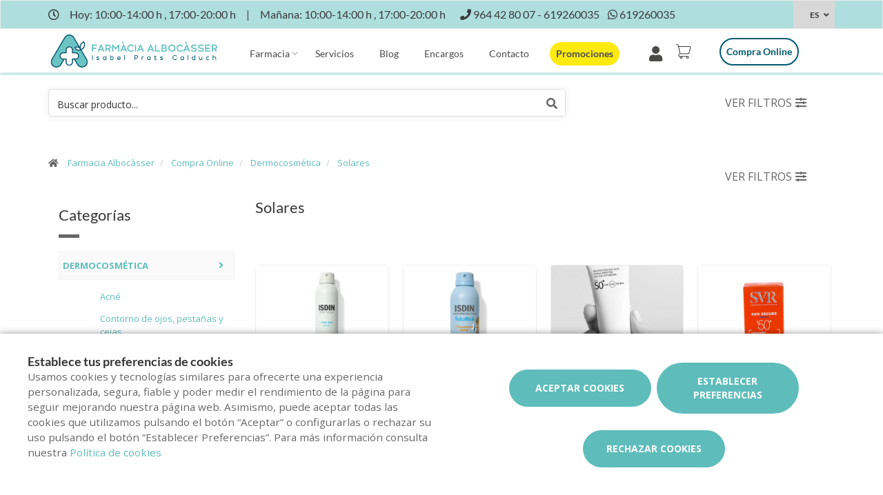

--- FILE ---
content_type: text/html; charset=UTF-8
request_url: https://www.farmaciaalbocasser.com/compra-online/dermocosmetica/solares
body_size: 20941
content:
<script>
    history.pushState(null, null, location.href);
    window.onpopstate = function() {
        history.go(1);
    };
</script>
<!DOCTYPE html>
<!--[if IE 9]>
<html lang="es" class="ie9"> <![endif]-->
<!--[if IE 8]>
<html lang="es" class="ie8"> <![endif]-->
<!--[if !IE]><!-->
<html lang="es">
<!--<![endif]-->
<head>

            
    <!-- Start default blade meta tags to share contents -->
<meta charset="utf-8">
<meta http-equiv="X-UA-Compatible" content="IE=edge" />
    <title>Solares - Compra Online - Farmacia Alboc&agrave;sser</title>
    <meta name="description" content="Aprovecha nuestras Ofertas en Solares. Compra online en Farmacia Albocàsser tus productos de parafarmacia al mejor precio y recoge en tu farmacia">


    <meta name="author" content="f:">

<!-- Mobile Meta -->
<meta name="viewport" content="width=device-width, initial-scale=1.0, user-scalable=yes">
<!--  End default meta tags  -->

    
    
       <!--  <meta name="viewport" content="width=device-width, initial-scale=1, user-scalable=yes" /> -->

    
            <link rel="canonical" href="https://www.farmaciaalbocasser.com/compra-online/dermocosmetica/solares" />
    
                        <link rel="alternate" href="https://www.farmaciaalbocasser.com/cat/compra-online/dermocosmetica/solares" hreflang="ca" />
                    <link rel="alternate" href="https://www.farmaciaalbocasser.com/compra-online/dermocosmetica/solares" hreflang="es" />
            
    <!-- Favicon -->
    <link rel="apple-touch-icon" sizes="57x57" href="https://www.farmaofficego.com/uploads/favicon/S41590/apple-icon-57x57.png">
<link rel="apple-touch-icon" sizes="60x60" href="https://www.farmaofficego.com/uploads/favicon/S41590/apple-icon-60x60.png">
<link rel="apple-touch-icon" sizes="72x72" href="https://www.farmaofficego.com/uploads/favicon/S41590/apple-icon-72x72.png">
<link rel="apple-touch-icon" sizes="76x76" href="https://www.farmaofficego.com/uploads/favicon/S41590/apple-icon-76x76.png">
<link rel="apple-touch-icon" sizes="114x114" href="https://www.farmaofficego.com/uploads/favicon/S41590/apple-icon-114x114.png">
<link rel="apple-touch-icon" sizes="120x120" href="https://www.farmaofficego.com/uploads/favicon/S41590/apple-icon-120x120.png">
<link rel="apple-touch-icon" sizes="144x144" href="https://www.farmaofficego.com/uploads/favicon/S41590/apple-icon-144x144.png">
<link rel="apple-touch-icon" sizes="152x152" href="https://www.farmaofficego.com/uploads/favicon/S41590/apple-icon-152x152.png">
<link rel="apple-touch-icon" sizes="180x180" href="https://www.farmaofficego.com/uploads/favicon/S41590/apple-icon-180x180.png">
<link rel="icon" type="image/png" sizes="192x192" href="https://www.farmaofficego.com/uploads/favicon/S41590/android-icon-192x192.png">
<link rel="icon" type="image/png" sizes="32x32" href="https://www.farmaofficego.com/uploads/favicon/S41590/favicon-32x32.png">
<link rel="icon" type="image/png" sizes="96x96" href="https://www.farmaofficego.com/uploads/favicon/S41590/favicon-96x96.png">
<link rel="icon" type="image/png" sizes="16x16" href="https://www.farmaofficego.com/uploads/favicon/S41590/favicon-16x16.png">
<link rel="manifest" href="https://www.farmaofficego.com/uploads/favicon/S41590/manifest.json" crossorigin="use-credentials">
<meta name="msapplication-TileColor" content="#ffffff">
<meta name="msapplication-TileImage" content="https://www.farmaofficego.com/uploads/favicon/S41590/ms-icon-144x144.png">
<meta name="theme-color" content="#ffffff">
    <!-- END Favicon -->

    <!-- Vendors  -->
    <link rel="stylesheet" href="https://www.farmaciaalbocasser.com/assets/templates/common/css/vendor.css">

    <!-- Eva icons -->
    <link rel="stylesheet" href="/assets/common/eva-icons/style/eva-icons.css">

    <!-- Main css -->
                        <link rel="stylesheet" href="https://www.farmaciaalbocasser.com/assets/templates/S41590/css/main.css?v=20260122011752833288"/>
                
    
    
    <!-- Page Style -->


    <!-- Socials -->

<!-- Pre-javascript -->

    <!-- Google Tag Manager -->
    <script>(function(w,d,s,l,i){w[l]=w[l]||[];w[l].push({'gtm.start':
                new Date().getTime(),event:'gtm.js'});var f=d.getElementsByTagName(s)[0],
            j=d.createElement(s),dl=l!='dataLayer'?'&l='+l:'';j.async=true;j.src=
            'https://www.googletagmanager.com/gtm.js?id='+i+dl;f.parentNode.insertBefore(j,f);
        })(window,document,'script','dataLayer','GTM-NG8PXN3S');</script>
    <!-- End Google Tag Manager -->


    <!-- Plausible Analytics -->
    <script defer data-domain="www.farmaciaalbocasser.com" src="https://analytics.farmacloud.io/js/script.js"></script>
    <!-- End Plausible Analytics -->


</head>

<body class="front no-trans">

<!-- Google Tag Manager (noscript) -->
    <noscript><iframe src="https://www.googletagmanager.com/ns.html?id=GTM-NG8PXN3S"
                    height="0" width="0" style="display:none;visibility:hidden"></iframe></noscript>
<!-- End Google Tag Manager (noscript) -->

<!-- DEMO STICKY -->


<!-- ================ -->
<!-- page wrapper start -->
<!-- ================ -->
<div class="page-wrapper" >

    <div class="container-fluid sticky-app-banner" style="display: none;">
    <div class="container-fluid">
        <div class="col-xs-12">
            <div class="row app-banner-sticky">
                <a href="#" class="btn-close" id="close-app-banner">&times;</a>
                <div class="logo-app" style='background:url("https://www.farmaciaalbocasser.com/assets/templates/common/images/app/AppFarmaLogo.png")'>
                </div>
                <div class="app-details">
                    <div class="title-app">Appfarma - App de tu farmacia</div>
                    <div class="subtitle-app">La App de tu farmacia</div>
                </div>
                <a href="https://links.appfarma.es/download?pharmacy=e9388430-dac4-482c-aa49-cc6d30dfccdd" class="btn-get">Obtener</a>
            </div>
        </div>
    </div>
</div>
    <!-- header-top start (Add "dark" class to .header-top in order to enable dark header-top e.g <div class="header-top dark">) -->
<!-- ================ -->

<div class="container-fluid web-header new-go-top-header  background-header   hidden-xs ">
    <div class="container flex-top-header  top-header-schedules ">
    <div class="flex-left-top-header">
                    <span><i class="fa fa-clock-o"></i></span>
                            <span class="flex-top-separator">
                                                                        Hoy:
                                                            10:00-14:00 h ,                                                            17:00-20:00 h                                                                         
                    </span>
                <span class="hidden-xs"> | </span>
                <span class="flex-top-separator hidden-xs">
                                                                        Ma&ntilde;ana:
                                                            10:00-14:00 h ,                                                            17:00-20:00 h                                                                                             </span>
            

                    
                    <span class="flex-top-phone">
                <span><i class="fa fa-phone"></i></span>
                                                                <a href="tel:964428007"> <span>964 42 80 07</span> </a>
                        <span class="phone-separator"> </span>
                                                                                                    <a href="tel:619260035"> <span>619260035</span> </a>
                        <span class="phone-separator"> </span>
                                                         </span>
        
                    <span class="flex-top-phone">
                <span><i class="fa fa-whatsapp"></i></span>
                                                            <a href="https://wa.me/34619260035"> <span>619260035</span> </a>
                        <span class="phone-separator"> </span>
                                                                        </span>
        
    </div>


    
    <div class="pull-right hidden-sm hidden-md hidden-lg">
                            <ul class="list-icons">
                <li style="margin: 5px 10px; max-height: 40px">
                    <a href="https://www.farmaciaalbocasser.com/cesta/resumen" class="new-cart-zone" title="Carrito">
                        <img src="https://www.farmaciaalbocasser.com/assets/templates/common/images/cesta.png" class="img-fluid" width="28" alt="menu cart">
                        <span class="cart-count circle-count"  style="display: none" >(0)</span>
                    </a>
                </li>
            </ul>
                    </div>

            <div class="pull-right">
            <div class="multilang-dropdown header-top-dropdown">
                <div class="btn-group dropdown">
                    <button type="button" class="btn dropdown-toggle" data-toggle="dropdown" aria-expanded="false">
                                                    ES                                                                                                </button>

                    <ul class="dropdown-menu dropdown-menu-right dropdown-animation">
                                                                                                                                        <li><a rel="alternate" class="text-center" hreflang="ca" href="https://www.farmaciaalbocasser.com/cat/compra-online/dermocosmetica/solares">CAT</a></li>
                                                                        </ul>
                </div>
            </div>
        </div>
    
    
</div>








</div>

<!-- header-top end -->

<header class="header new-go-header fixed clearfix  hidden-xs ">

    <!-- main-navigation start -->
    <!-- ================ -->
    <div class="main-navigation animated">
        <!-- navbar start -->
        <!-- ================ -->
        <nav class="navbar navbar-default new-navbar-go" role="navigation">
            <div class="container" style="padding-left: 0; padding-right: 0">
                <div class="col-sm-12 flex-nav-bar  img-center-nav ">
                    <!-- header-left start -->
                    <!-- ================ -->
                    <div class="header-left logo-left-zone clearfix ">
                        <!-- logo -->
                    <a href="https://www.farmaciaalbocasser.com" class="logo-pharmacy-href">
    <!-- fa or logo -->
                    <img class="logo_img"
                 src="https://farmacloud-profile.imgix.net/e9388430-dac4-482c-aa49-cc6d30dfccdd_1689166158354.png?h=100"
                 alt="Farmacia Alboc&agrave;sser" style="display: inherit; ">
            </a>
                    <!-- header-left end -->
                    </div>
                    

                    <div class="pull-left " id="go-menu-zone">
                        <!-- Menu header -->
                        <div class="collapse navbar-collapse" id="navbar-collapse-1">
                            <ul class="nav navbar-nav  go-navbar-nav">

                    <li  class="logo-text sticky-navbar-logo  own-image-sticky ">
    <a href="https://www.farmaciaalbocasser.com" style="padding:0">
                                    <img class="logo_img"
                     src="https://farmacloud-profile.imgix.net/e9388430-dac4-482c-aa49-cc6d30dfccdd_1689166158354.png?h=100"
                     alt="Farmacia Alboc&agrave;sser" style="display: inline-block; max-width: 140px;max-height: 60px">
                        </a>
</li>

                                <li class="dropdown">
            <a href="#"  class="dropdown-toggle
            "
            data-toggle="dropdown">Farmacia</a>
            <ul class="dropdown-menu">
                                                            <li>
                            <a href="https://www.farmaciaalbocasser.com/historia"
                               title="Historia">Historia</a>
                        </li>
                                                                                                        <li><a href="https://www.farmaciaalbocasser.com/guardias" title="Farmacias de guardia">Farmacias de guardia</a></li>
                
                
                                                                    <li><a href="https://www.farmaciaalbocasser.com/tarjeta-cliente" title="Tarjeta cliente">Tarjeta cliente</a></li>
                
                                                                                                                                                                                                                                                                                                                                                                                                                                                                                                                                                                                                                                                                                    <li>
                        <a href="https://www.farmaciaalbocasser.com/app" title="App">APP</a>
                    </li>
                            </ul>
        </li>
                <li><a href="https://www.farmaciaalbocasser.com/servicios"  title="Servicios">Servicios</a></li>
                                        <li><a href="https://www.farmaciaalbocasser.com/blog"  title="Blog">Blog</a></li>
                
        
                    <li><a href="https://www.farmaciaalbocasser.com/pedido-online"  title="Encargos">Encargos</a></li>
        
                <li><a href="https://www.farmaciaalbocasser.com/contactar"  title="Contacto">Contacto</a></li>

                                                <li class="hidden-lg hidden-md hidden-sm">
                                        <a href="https://www.farmaciaalbocasser.com/compra-online" title="Compra online">
                        Compra online
                    </a>
                                    </li>
                    
                
                
                
                            <li>
                <a class="promos-menu " href="https://www.farmaciaalbocasser.com/promociones" title="Promociones">Promociones</a>
            </li>
        
        

                            <li class="pull-right hidden-xs li-cart-menu"
                style="display: flex; align-items: center; height: 38px;">
                                                                            <a class="header-farmapremium-login"
                           href="https://www.farmaciaalbocasser.com/oauth2/redirect/generic"
                           title="Iniciar sesi&oacute;n"
                        >
                            <i class="fa fa-user"></i>
                        </a>
                                                                    <a href="https://www.farmaciaalbocasser.com/cesta/resumen" class="new-cart-zone"
                   title="Carrito"
                   style="display: flex; align-items: center; justify-content: center; color: #444; text-decoration: none; font-size: 20px; padding: 0 8px; height: 38px; width: 38px;">
                    <img src="https://www.farmaciaalbocasser.com/assets/templates/common/images/cesta.png" class="img-fluid" width="22" alt="menu cart" style="display: block; margin: 0 auto;">
                    <span class="cart-count circle-count"  style="display: none"                     style="margin-left: 2px;">(0)</span>
                </a>
            </li>
                
                <li>
            <ul class="nav navbar-nav  go-navbar-nav">
                                    <li class="pull-right cfo-shop-li hidden-xs">
                                                <a class="cfo-shop-button" href="https://www.farmaciaalbocasser.com/compra-online" title="Compra online">
                            Compra online
                        </a>
                                            </li>
                
                                                    
                                                </ul>
        </li>
            
</ul>                        </div>
                    </div>

                    <!-- MOBILE MENU -->
                    <div class="header-right clearfix">
                        <div class="header-right clearfix">
                            <!-- Toggle get grouped for better mobile display -->
                            <div class="navbar-header">
                                <div class="pull-right">
                                    <button type="button" class="navbar-toggle" data-toggle="collapse"
                                            data-target="#navbar-collapse-1">
                                        <span class="sr-only"></span>
                                        <span class="icon-bar"></span>
                                        <span class="icon-bar"></span>
                                        <span class="icon-bar"></span>
                                    </button>
                                </div>
                            </div>
                        </div>
                    </div>
                    <!-- END MOBILE MENU -->

                </div>
            </div>
        </nav>
        <!-- navbar end -->
    </div>
    <!-- main-navigation end -->
</header>
<!-- header end -->


<!-- header online shop -->
    <div class="header fixed hidden-lg hidden-md hidden-sm" id="fixed-header-on">
    <div class="container">
        <div class="row">
            <div class="col-xs-4 hidden-lg hidden-md hidden-sm pr0 left-mobile-col">
                <div class="open-slide-categories pt6">
                    <a href="#" id="open-categories-mobile" class="mobile-header-left">
                        <span class="fa fa-bars"></span>
                    </a>
                    <a href="#" id="open-search-mobile" class="mobile-header-right scroll-search">
                        <span class="fa fa-search"></span>
                    </a>
                </div>
            </div>
            <div class="col-md-2 col-sm-12-custom col-xs-4">
                <!-- header-left start -->
                <!-- ================ -->
                <div class="clearfix text-center">
                    <!-- logo -->
                    <a href="https://www.farmaciaalbocasser.com" class="logo-pharmacy-href">
    <!-- fa or logo -->
                    <img class="logo_img"
                 src="https://farmacloud-profile.imgix.net/e9388430-dac4-482c-aa49-cc6d30dfccdd_1689166158354.png?h=100"
                 alt="Farmacia Alboc&agrave;sser" style="display: inherit; ">
            </a>
                </div>
                <!-- header-left end -->
            </div>
            <div class="col-xs-4 hidden-lg hidden-md hidden-sm pl0 pr5 right-mobile-col">
                <div class="col-md-6 pl0 pr0">
                                            <div class="pull-right">
                            <ul class="list-icons">
                                <li>
                                    <a href="https://www.farmaciaalbocasser.com/cesta/resumen" title="Carrito">
                                        <i class="fa fa-shopping-basket"></i><span class="hidden-xs">Carrito</span> <span class="cart-count">(0)</span>
                                    </a>
                                </li>
                            </ul>
                        </div>

                                                                            <div class="pull-right">
                                <ul class="list-icons">
                                    <li>
                                                                                    <a class="header-farmapremium-login-mobile" href="https://www.farmaciaalbocasser.com/oauth2/redirect/generic" title="Iniciar sesi&oacute;n">
                                                <i class="fa fa-user"></i>
                                            </a>
                                                                            </li>
                                </ul>
                            </div>
                                                                                    </div>
            </div>
            <div class="col-md-10 col-sm-12-custom col-xs-12 mobile-search-zone">
                <!-- header-right start -->
                <!-- ================ -->
                <div class="header-right clearfix">

                    <!-- main-navigation start -->
<!-- ================ -->
<div class="main-navigation animated  main-online-shop ">

    <!-- navbar start -->
    <!-- ================ -->
    <nav class="navbar navbar-default hidden" role="navigation"  id="scroll-hide" >
        <div class="container-fluid">

            <!-- Toggle get grouped for better mobile display -->
            <div class="navbar-header  hidden-xs ">
                <button type="button" class="navbar-toggle" data-toggle="collapse"
                        data-target="#navbar-collapse-2">
                    <span class="sr-only"></span>
                    <span class="icon-bar"></span>
                    <span class="icon-bar"></span>
                    <span class="icon-bar"></span>
                </button>
            </div>

            <!-- Menu header -->
            <div class="collapse navbar-collapse" id="navbar-collapse-2">
                <ul class="nav navbar-nav  go-navbar-nav">

                    <li  class="logo-text sticky-navbar-logo  own-image-sticky ">
    <a href="https://www.farmaciaalbocasser.com" style="padding:0">
                                    <img class="logo_img"
                     src="https://farmacloud-profile.imgix.net/e9388430-dac4-482c-aa49-cc6d30dfccdd_1689166158354.png?h=100"
                     alt="Farmacia Alboc&agrave;sser" style="display: inline-block; max-width: 140px;max-height: 60px">
                        </a>
</li>

                                <li class="dropdown">
            <a href="#"  class="dropdown-toggle
            "
            data-toggle="dropdown">Farmacia</a>
            <ul class="dropdown-menu">
                                                            <li>
                            <a href="https://www.farmaciaalbocasser.com/historia"
                               title="Historia">Historia</a>
                        </li>
                                                                                                        <li><a href="https://www.farmaciaalbocasser.com/guardias" title="Farmacias de guardia">Farmacias de guardia</a></li>
                
                
                                                                    <li><a href="https://www.farmaciaalbocasser.com/tarjeta-cliente" title="Tarjeta cliente">Tarjeta cliente</a></li>
                
                                                                                                                                                                                                                                                                                                                                                                                                                                                                                                                                                                                                                                                                                    <li>
                        <a href="https://www.farmaciaalbocasser.com/app" title="App">APP</a>
                    </li>
                            </ul>
        </li>
                <li><a href="https://www.farmaciaalbocasser.com/servicios"  title="Servicios">Servicios</a></li>
                                        <li><a href="https://www.farmaciaalbocasser.com/blog"  title="Blog">Blog</a></li>
                
        
                    <li><a href="https://www.farmaciaalbocasser.com/pedido-online"  title="Encargos">Encargos</a></li>
        
                <li><a href="https://www.farmaciaalbocasser.com/contactar"  title="Contacto">Contacto</a></li>

                                                <li class="hidden-lg hidden-md hidden-sm">
                                        <a href="https://www.farmaciaalbocasser.com/compra-online" title="Compra online">
                        Compra online
                    </a>
                                    </li>
                    
                
                
                
                            <li>
                <a class="promos-menu " href="https://www.farmaciaalbocasser.com/promociones" title="Promociones">Promociones</a>
            </li>
        
        

                            <li class="pull-right hidden-xs li-cart-menu"
                style="display: flex; align-items: center; height: 38px;">
                                                                            <a class="header-farmapremium-login"
                           href="https://www.farmaciaalbocasser.com/oauth2/redirect/generic"
                           title="Iniciar sesi&oacute;n"
                        >
                            <i class="fa fa-user"></i>
                        </a>
                                                                    <a href="https://www.farmaciaalbocasser.com/cesta/resumen" class="new-cart-zone"
                   title="Carrito"
                   style="display: flex; align-items: center; justify-content: center; color: #444; text-decoration: none; font-size: 20px; padding: 0 8px; height: 38px; width: 38px;">
                    <img src="https://www.farmaciaalbocasser.com/assets/templates/common/images/cesta.png" class="img-fluid" width="22" alt="menu cart" style="display: block; margin: 0 auto;">
                    <span class="cart-count circle-count"  style="display: none"                     style="margin-left: 2px;">(0)</span>
                </a>
            </li>
                
                <li>
            <ul class="nav navbar-nav  go-navbar-nav">
                                    <li class="pull-right cfo-shop-li hidden-xs">
                                                <a class="cfo-shop-button" href="https://www.farmaciaalbocasser.com/compra-online" title="Compra online">
                            Compra online
                        </a>
                                            </li>
                
                                                    
                                                </ul>
        </li>
            
</ul>            </div>

            <div class="navbar-header">
                                    <div class="col-xs-12 hidden-lg hidden-md hidden-sm" id="shop_search">
                        <form id="form-search-shop" autocomplete="off"  onsubmit="return false;" action="#"  class="search-form" role="search">
                            <div class="form-group">
                                <input type="text" placeholder="Buscar producto..." class="form-control disabled-zoom-input" name="searching" id="searchShop">
                                <button type="submit" class="btn btn-link btn-sm" aria-label="search">
                                    <span id="span-search-shop" class="glyphicon glyphicon-search"></span>
                                </button>
                            </div>
                        </form>
                    </div>
                            </div>
        </div>
    </nav>
    <!-- navbar end -->

</div>
<!-- main-navigation end -->

                </div>
                <!-- header-right end -->
            </div>
        </div>
    </div>
</div>

<!-- new mobile menu for shop online -->
<div id="shop-categories-menu" class="side-nav online-shop-menu">
    <a href="#" class="btn-close" id="close-categories-menu">&times;</a>
    <ul class="ul-parent-menu">

            <li>
    <div class="btn-show-submenu-mobile">-</div>
    <a href="https://www.farmaciaalbocasser.com/compra-online">
                    Compra online
            </a>
            <ul class="show-mobile-submenu"  style="display: block" >
            <li class="show-mobile-submenu-title">Categor&iacute;as</li>
                                                        <li class="active">
                                            <div class="btn-show-submenu-mobile hidden-md hidden-lg">-</div>
                                        <a href="https://www.farmaciaalbocasser.com/compra-online/dermocosmetica" title="Dermocosm&eacute;tica">
                         Dermocosm&eacute;tica </a>
                                                                    <ul class="show-mobile-submenu nav nav-stacked medicines" style="display: block">
            <li  style="margin-left: 20px;">
                        <a href="
                                                https://www.farmaciaalbocasser.com/compra-online/dermocosmetica/acne
                                        " title="Acn&eacute;">
                 Acn&eacute; </a>
                    </li>
            <li  style="margin-left: 20px;">
                        <a href="
                                                https://www.farmaciaalbocasser.com/compra-online/dermocosmetica/contorno-de-ojos-pestanas-y-cejas
                                        " title="Contorno de ojos, pesta&ntilde;as y cejas">
                 Contorno de ojos, pesta&ntilde;as y cejas </a>
                    </li>
            <li  style="margin-left: 20px;">
                        <a href="
                                                https://www.farmaciaalbocasser.com/compra-online/dermocosmetica/cuidado-labios
                                        " title="Cuidado Labios">
                 Cuidado Labios </a>
                    </li>
            <li  style="margin-left: 20px;">
                        <a href="
                                                https://www.farmaciaalbocasser.com/compra-online/dermocosmetica/cuidado-manchas
                                        " title="Cuidado Manchas">
                 Cuidado Manchas </a>
                    </li>
            <li  style="margin-left: 20px;">
                            <div class="btn-show-submenu-mobile hidden-md hidden-lg"></div>
                        <a href="
                                                https://www.farmaciaalbocasser.com/compra-online/dermocosmetica/hidratacion-y-antiedad
                                        " title="Hidrataci&oacute;n y antiedad">
                 Hidrataci&oacute;n y antiedad </a>
                    </li>
            <li  style="margin-left: 20px;">
                            <div class="btn-show-submenu-mobile hidden-md hidden-lg"></div>
                        <a href="
                                                https://www.farmaciaalbocasser.com/compra-online/dermocosmetica/higiene-facial
                                        " title="Higiene Facial">
                 Higiene Facial </a>
                    </li>
            <li  style="margin-left: 20px;">
                        <a href="
                                                https://www.farmaciaalbocasser.com/compra-online/dermocosmetica/hombre
                                        " title="Hombre">
                 Hombre </a>
                    </li>
            <li  style="margin-left: 20px;">
                        <a href="
                                                https://www.farmaciaalbocasser.com/compra-online/dermocosmetica/limpieza-facial
                                        " title="Limpieza facial">
                 Limpieza facial </a>
                    </li>
            <li  style="margin-left: 20px;">
                        <a href="
                                                https://www.farmaciaalbocasser.com/compra-online/dermocosmetica/maquillaje
                                        " title="Maquillaje">
                 Maquillaje </a>
                    </li>
            <li  style="margin-left: 20px;">
                            <div class="btn-show-submenu-mobile hidden-md hidden-lg"></div>
                        <a href="
                                                https://www.farmaciaalbocasser.com/compra-online/dermocosmetica/mascarillas
                                        " title="Mascarillas">
                 Mascarillas </a>
                    </li>
            <li  style="margin-left: 20px;">
                            <div class="btn-show-submenu-mobile hidden-md hidden-lg"></div>
                        <a href="
                                                https://www.farmaciaalbocasser.com/compra-online/dermocosmetica/nutricosmetica
                                        " title="Nutricosm&eacute;tica">
                 Nutricosm&eacute;tica </a>
                    </li>
            <li  style="margin-left: 20px;">
                        <a href="
                                                https://www.farmaciaalbocasser.com/compra-online/dermocosmetica/piel-sensible
                                        " title="Piel Sensible">
                 Piel Sensible </a>
                    </li>
            <li  class="active"  style="margin-left: 20px;">
                            <div class="btn-show-submenu-mobile hidden-md hidden-lg">-</div>
                        <a href="
                                                https://www.farmaciaalbocasser.com/compra-online/dermocosmetica/solares
                                        " title="Solares">
                 Solares </a>
                                                            <ul class="show-mobile-submenu nav nav-stacked medicines" style="display: block">
            <li  style="margin-left: 20px;">
                        <a href="
                                                https://www.farmaciaalbocasser.com/compra-online/dermocosmetica/solares/adultos
                                        " title="Adultos">
                 Adultos </a>
                    </li>
            <li  style="margin-left: 20px;">
                        <a href="
                                                https://www.farmaciaalbocasser.com/compra-online/dermocosmetica/solares/after-sun
                                        " title="After Sun">
                 After Sun </a>
                    </li>
            <li  style="margin-left: 20px;">
                        <a href="
                                                https://www.farmaciaalbocasser.com/compra-online/dermocosmetica/solares/autobronceadores
                                        " title="Autobronceadores">
                 Autobronceadores </a>
                    </li>
            <li  style="margin-left: 20px;">
                        <a href="
                                                https://www.farmaciaalbocasser.com/compra-online/dermocosmetica/solares/infantiles
                                        " title="Infantiles">
                 Infantiles </a>
                    </li>
    </ul>
                    </li>
    </ul>
                                    </li>
                                            <li >
                                        <a href="https://www.farmaciaalbocasser.com/compra-online/fertilidad" title="fertilidad ">
                         <i class="far fa-star"></i>  fertilidad  </a>
                                    </li>
                                            <li >
                                        <a href="https://www.farmaciaalbocasser.com/compra-online/articulaciones" title="Articulaciones">
                         Articulaciones </a>
                                    </li>
                                            <li >
                                            <div class="btn-show-submenu-mobile hidden-md hidden-lg"></div>
                                        <a href="https://www.farmaciaalbocasser.com/compra-online/bebe" title="Beb&eacute;">
                         Beb&eacute; </a>
                                    </li>
                                            <li >
                                            <div class="btn-show-submenu-mobile hidden-md hidden-lg"></div>
                                        <a href="https://www.farmaciaalbocasser.com/compra-online/botiquin" title="Botiqu&iacute;n">
                         Botiqu&iacute;n </a>
                                    </li>
                                            <li class="showable">
                                            <div class="btn-show-submenu-mobile hidden-md hidden-lg"></div>
                                        <a href="https://www.farmaciaalbocasser.com/compra-online/bucal" title="Bucal">
                         Bucal </a>
                                    </li>
                                            <li class="showable">
                                            <div class="btn-show-submenu-mobile hidden-md hidden-lg"></div>
                                        <a href="https://www.farmaciaalbocasser.com/compra-online/capilar" title="Capilar">
                         Capilar </a>
                                    </li>
                                            <li class="showable">
                                            <div class="btn-show-submenu-mobile hidden-md hidden-lg"></div>
                                        <a href="https://www.farmaciaalbocasser.com/compra-online/corporal" title="Corporal">
                         Corporal </a>
                                    </li>
                                            <li class="showable">
                                            <div class="btn-show-submenu-mobile hidden-md hidden-lg"></div>
                                        <a href="https://www.farmaciaalbocasser.com/compra-online/dietetica" title="Diet&eacute;tica">
                         Diet&eacute;tica </a>
                                    </li>
                                            <li class="showable">
                                            <div class="btn-show-submenu-mobile hidden-md hidden-lg"></div>
                                        <a href="https://www.farmaciaalbocasser.com/compra-online/fitoterapia" title="Fitoterapia">
                         Fitoterapia </a>
                                    </li>
                                            <li class="showable">
                                            <div class="btn-show-submenu-mobile hidden-md hidden-lg"></div>
                                        <a href="https://www.farmaciaalbocasser.com/compra-online/optica" title="&Oacute;ptica">
                         &Oacute;ptica </a>
                                    </li>
                                            <li class="showable">
                                            <div class="btn-show-submenu-mobile hidden-md hidden-lg"></div>
                                        <a href="https://www.farmaciaalbocasser.com/compra-online/ortopedia" title="Ortopedia">
                         Ortopedia </a>
                                    </li>
                                            <li class="showable">
                                            <div class="btn-show-submenu-mobile hidden-md hidden-lg"></div>
                                        <a href="https://www.farmaciaalbocasser.com/compra-online/salud-sexual" title="Salud sexual">
                         Salud sexual </a>
                                    </li>
                                            <li class="showable">
                                            <div class="btn-show-submenu-mobile hidden-md hidden-lg"></div>
                                        <a href="https://www.farmaciaalbocasser.com/compra-online/veterinaria" title="Veterinaria">
                         Veterinaria </a>
                                    </li>
                        <li class="nav-medicines-view-more" data-toggle="show">
        <a href="#">
            <span class="view-less dnone">
                <i class="fa fa-angle-up"></i>
                Ocultar
            </span>
            <span class="view-more">
                <i class="fa fa-angle-down"></i>
                Mostrar todo
            </span>
        </a>
    </li>
        </ul>
                <div class="divider"></div>
        <ul class="show-mobile-submenu"  style="display: block" >
            <li class="show-mobile-submenu-title">Marcas</li>
                                                        <li >
                                        <a href="https://www.farmaciaalbocasser.com/compra-online/comprar-por/swimcount" title="Swimcount ">
                         <i class="far fa-star"></i>  Swimcount  </a>
                                    </li>
                                </ul>
    </li>
    
    
            <li>
            <div class="btn-show-submenu-mobile">+</div>
            <a href="#">
                Farmacia
            </a>
            <ul class="show-mobile-submenu">
                                                            <li>
                            <a href="https://www.farmaciaalbocasser.com/historia"
                               title="Historia">Historia</a>
                        </li>
                                                                                                        <li><a href="https://www.farmaciaalbocasser.com/guardias" title="Farmacias de guardia">Farmacias de guardia</a></li>
                                                                    <li><a href="https://www.farmaciaalbocasser.com/tarjeta-cliente" title="Tarjeta cliente">Tarjeta cliente</a></li>
                                                                                                                                                                                                                                                                                                                                                                                                                                                                                                                                                                                                                                                                                                    <li>
                        <a href="https://www.farmaciaalbocasser.com/app" title="App">APP</a>
                    </li>
                                
            </ul>
        </li>
    
    
        <li><a href="https://www.farmaciaalbocasser.com/servicios" title="Servicios">Servicios</a></li>
                                    <li>
                <a href="https://www.farmaciaalbocasser.com/promociones" title="Promociones">Promociones</a>
            </li>
                                        <li><a href="https://www.farmaciaalbocasser.com/blog" title="Blog">Blog</a></li>
                
        
                    <li><a href="https://www.farmaciaalbocasser.com/pedido-online" title="Encargos">Encargos</a></li>
                        <li><a href="https://www.farmaciaalbocasser.com/contactar" title="Contacto">Contacto</a></li>

                
                
                
            </ul>

</div>
<!-- header online shop end -->


    
    <!-- main-container start -->
    <section id="home-shop" class="index-shop-content " >
        <div class="container">
                            <div class="row hidden-xs row-filter-search-ecommerce">
    <div class="col-sm-8 col-xs-10">
        <form role="search"  onsubmit="return false;" action="#"  id="form-search-ecommerce" style="box-shadow: 0 1px 10px 1px rgb(0 0 0 / 5%);" class="center-block" autocomplete="off">
            <div class="form-group has-feedback">
                                    <input type="text" name="searching" id="searching" class="form-control" placeholder="Buscar producto...">
                                <i id="search-medicine" class="fa fa-search form-control-feedback"></i>
            </div>
        </form>
    </div>
    <div class="col-sm-4 col-xs-2">
        <button class="hidden-xs btn pull-right btn-filter-ecommerce" id="filters_show_searcher">
            Ver filtros
            <i class="fa fa-sliders icon-filter-ecommerce"></i>
        </button>
    </div>
</div>

                    </div>
        
<!-- slideshow start -->
<!-- slideshow end -->

<!---  CONTENT SHOP  ---->
<div class="section-shop">
    <section>
                <div class="breadcrumb-container ">
        <div class="container">
            <div class="row">
                <div class="col-md-10 col-sm-9 col-xs-9">
                    <ol class="breadcrumb">
                                                    <li>
                                <i class="fa fa-home pr-10"></i>                                                                     <a href="https://www.farmaciaalbocasser.com">Farmacia Alboc&agrave;sser</a>
                                                            </li>
                                                    <li>
                                                                                                    <a href="https://www.farmaciaalbocasser.com/compra-online">Compra Online</a>
                                                            </li>
                                                    <li>
                                                                                                    <a href="https://www.farmaciaalbocasser.com/compra-online/dermocosmetica">Dermocosm&eacute;tica</a>
                                                            </li>
                                                    <li>
                                                                                                    <a href="https://www.farmaciaalbocasser.com/compra-online/solares">Solares</a>
                                                            </li>
                                            </ol>
                </div>
            </div>
        </div>
    </div>
                <div class="container">

            <div class="text-center hidden-xs">
    <button class="btn pull-right btn-filter-ecommerce mb0 mt0" id="filters_show_searcher">
        Ver filtros
        <i class="fa fa-sliders icon-filter-ecommerce"></i>
    </button>
</div>

            <aside class="col-sm-3 hidden-xs ecommerce-aside" style="/*margin-left: -40%;opacity: 0; pointer-events: none;*/">
    <div class="sidebar">
                                        <div class="block clearfix">
            <h3 class="title">
                                    Categor&iacute;as
                            </h3>
            <div class="separator"></div>
            <nav>
                <ul class="nav nav-pills nav-stacked medicines">
                                                                                                                        <li class="active">
                                <a href="https://www.farmaciaalbocasser.com/compra-online/dermocosmetica
                                ">
                                     Dermocosm&eacute;tica </a>
                                                                                                        <ul class="show-mobile-submenu nav nav-stacked medicines" style="display: block">
            <li  style="margin-left: 20px;">
                        <a href="
                                                https://www.farmaciaalbocasser.com/compra-online/dermocosmetica/acne
                                        " title="Acn&eacute;">
                 Acn&eacute; </a>
                    </li>
            <li  style="margin-left: 20px;">
                        <a href="
                                                https://www.farmaciaalbocasser.com/compra-online/dermocosmetica/contorno-de-ojos-pestanas-y-cejas
                                        " title="Contorno de ojos, pesta&ntilde;as y cejas">
                 Contorno de ojos, pesta&ntilde;as y cejas </a>
                    </li>
            <li  style="margin-left: 20px;">
                        <a href="
                                                https://www.farmaciaalbocasser.com/compra-online/dermocosmetica/cuidado-labios
                                        " title="Cuidado Labios">
                 Cuidado Labios </a>
                    </li>
            <li  style="margin-left: 20px;">
                        <a href="
                                                https://www.farmaciaalbocasser.com/compra-online/dermocosmetica/cuidado-manchas
                                        " title="Cuidado Manchas">
                 Cuidado Manchas </a>
                    </li>
            <li  style="margin-left: 20px;">
                            <div class="btn-show-submenu-mobile hidden-md hidden-lg"></div>
                        <a href="
                                                https://www.farmaciaalbocasser.com/compra-online/dermocosmetica/hidratacion-y-antiedad
                                        " title="Hidrataci&oacute;n y antiedad">
                 Hidrataci&oacute;n y antiedad </a>
                    </li>
            <li  style="margin-left: 20px;">
                            <div class="btn-show-submenu-mobile hidden-md hidden-lg"></div>
                        <a href="
                                                https://www.farmaciaalbocasser.com/compra-online/dermocosmetica/higiene-facial
                                        " title="Higiene Facial">
                 Higiene Facial </a>
                    </li>
            <li  style="margin-left: 20px;">
                        <a href="
                                                https://www.farmaciaalbocasser.com/compra-online/dermocosmetica/hombre
                                        " title="Hombre">
                 Hombre </a>
                    </li>
            <li  style="margin-left: 20px;">
                        <a href="
                                                https://www.farmaciaalbocasser.com/compra-online/dermocosmetica/limpieza-facial
                                        " title="Limpieza facial">
                 Limpieza facial </a>
                    </li>
            <li  style="margin-left: 20px;">
                        <a href="
                                                https://www.farmaciaalbocasser.com/compra-online/dermocosmetica/maquillaje
                                        " title="Maquillaje">
                 Maquillaje </a>
                    </li>
            <li  style="margin-left: 20px;">
                            <div class="btn-show-submenu-mobile hidden-md hidden-lg"></div>
                        <a href="
                                                https://www.farmaciaalbocasser.com/compra-online/dermocosmetica/mascarillas
                                        " title="Mascarillas">
                 Mascarillas </a>
                    </li>
            <li  style="margin-left: 20px;">
                            <div class="btn-show-submenu-mobile hidden-md hidden-lg"></div>
                        <a href="
                                                https://www.farmaciaalbocasser.com/compra-online/dermocosmetica/nutricosmetica
                                        " title="Nutricosm&eacute;tica">
                 Nutricosm&eacute;tica </a>
                    </li>
            <li  style="margin-left: 20px;">
                        <a href="
                                                https://www.farmaciaalbocasser.com/compra-online/dermocosmetica/piel-sensible
                                        " title="Piel Sensible">
                 Piel Sensible </a>
                    </li>
            <li  class="active"  style="margin-left: 20px;">
                            <div class="btn-show-submenu-mobile hidden-md hidden-lg">-</div>
                        <a href="
                                                https://www.farmaciaalbocasser.com/compra-online/dermocosmetica/solares
                                        " title="Solares">
                 Solares </a>
                                                            <ul class="show-mobile-submenu nav nav-stacked medicines" style="display: block">
            <li  style="margin-left: 20px;">
                        <a href="
                                                https://www.farmaciaalbocasser.com/compra-online/dermocosmetica/solares/adultos
                                        " title="Adultos">
                 Adultos </a>
                    </li>
            <li  style="margin-left: 20px;">
                        <a href="
                                                https://www.farmaciaalbocasser.com/compra-online/dermocosmetica/solares/after-sun
                                        " title="After Sun">
                 After Sun </a>
                    </li>
            <li  style="margin-left: 20px;">
                        <a href="
                                                https://www.farmaciaalbocasser.com/compra-online/dermocosmetica/solares/autobronceadores
                                        " title="Autobronceadores">
                 Autobronceadores </a>
                    </li>
            <li  style="margin-left: 20px;">
                        <a href="
                                                https://www.farmaciaalbocasser.com/compra-online/dermocosmetica/solares/infantiles
                                        " title="Infantiles">
                 Infantiles </a>
                    </li>
    </ul>
                    </li>
    </ul>
                                                            </li>
                                                                                <li >
                                <a href="https://www.farmaciaalbocasser.com/compra-online/fertilidad
                                ">
                                     <i class="far fa-star"></i>  fertilidad  </a>
                                                            </li>
                                                                                <li >
                                <a href="https://www.farmaciaalbocasser.com/compra-online/articulaciones
                                ">
                                     Articulaciones </a>
                                                            </li>
                                                                                <li >
                                <a href="https://www.farmaciaalbocasser.com/compra-online/bebe
                                ">
                                     Beb&eacute; </a>
                                                            </li>
                                                                                <li >
                                <a href="https://www.farmaciaalbocasser.com/compra-online/botiquin
                                ">
                                     Botiqu&iacute;n </a>
                                                            </li>
                                                                                <li class="showable">
                                <a href="https://www.farmaciaalbocasser.com/compra-online/bucal
                                ">
                                     Bucal </a>
                                                            </li>
                                                                                <li class="showable">
                                <a href="https://www.farmaciaalbocasser.com/compra-online/capilar
                                ">
                                     Capilar </a>
                                                            </li>
                                                                                <li class="showable">
                                <a href="https://www.farmaciaalbocasser.com/compra-online/corporal
                                ">
                                     Corporal </a>
                                                            </li>
                                                                                <li class="showable">
                                <a href="https://www.farmaciaalbocasser.com/compra-online/dietetica
                                ">
                                     Diet&eacute;tica </a>
                                                            </li>
                                                                                <li class="showable">
                                <a href="https://www.farmaciaalbocasser.com/compra-online/fitoterapia
                                ">
                                     Fitoterapia </a>
                                                            </li>
                                                                                <li class="showable">
                                <a href="https://www.farmaciaalbocasser.com/compra-online/optica
                                ">
                                     &Oacute;ptica </a>
                                                            </li>
                                                                                <li class="showable">
                                <a href="https://www.farmaciaalbocasser.com/compra-online/ortopedia
                                ">
                                     Ortopedia </a>
                                                            </li>
                                                                                <li class="showable">
                                <a href="https://www.farmaciaalbocasser.com/compra-online/salud-sexual
                                ">
                                     Salud sexual </a>
                                                            </li>
                                                                                <li class="showable">
                                <a href="https://www.farmaciaalbocasser.com/compra-online/veterinaria
                                ">
                                     Veterinaria </a>
                                                            </li>
                                                <li class="nav-medicines-view-more" data-toggle="show">
        <a href="#">
            <span class="view-less dnone">
                <i class="fa fa-angle-up"></i>
                Ocultar
            </span>
            <span class="view-more">
                <i class="fa fa-angle-down"></i>
                Mostrar todo
            </span>
        </a>
    </li>
                                    </ul>
            </nav>
        </div>
                                <div class="block clearfix">
            <h3 class="title">Marcas</h3>
            <div class="separator"></div>
            <nav>
                <ul class="nav nav-pills nav-stacked medicines">
                                                                                        <li >
                            <a href="https://www.farmaciaalbocasser.com/compra-online/comprar-por/swimcount">
                                 <i class="far fa-star"></i>  Swimcount  </a>
                                                    </li>
                                                        </ul>
            </nav>
        </div>
                            <div class="clearfix">
                <form role="search"  onsubmit="return false;" action="#"  id="form-search-medicine" autocomplete="off">
                    <div class="form-group has-feedback">
                        <input type="text" name="searching" id="searching" class="form-control" placeholder="Buscar...">
                        <i id="search-medicine" class="fa fa-search form-control-feedback"></i>
                    </div>
                </form>
            </div>
            </div>
</aside>

            <div class="main ecommerce-container col-sm-9">
                <div class="text-center hidden-lg hidden-md hidden-sm">
                    <a href="#" class="pull-right p10" id="open-categories-mobile">
                        <span class="fa fa-sliders mobile-filters-online-shop"></span>
                    </a>
                </div>
                <h3 class="page-title">Solares</h3>
                <div class="separator-2"></div>
                <p></p>
                <div class="row">
                                                            <div class="col-sm-12">
    <div class="home-products">
        <div class="row">
                            <div class="col-xs-6 col-md-3 col-centered product-container-box ">
                    <div class="product-box">
    <div class="product-box-image goto-href" data-href="https://www.farmaciaalbocasser.com/producto/isdin-after-sun-efecto-inmediato-spray-200-ml">
        <div class="absolute-full-space">
                            <img data-src="https://cdn.repofarma.com/8470003233941_1.png?auto=format%2Ccompress%2Cenhance&bg=white&border=10&copyright=eyJzdG9yZV9pZCI6MTMsImNoYW5uZWxfaWQiOjExLCJwcm9kdWN0X2lkIjozODE4NSwicG9zaXRpb24iOjF9&h=1000&ixlib=php-3.3.1&mark-align=center%2Cmiddle&mark-alpha=30&mark-pad=50&mark-rot=30&mark-scale=30&mark-tile=grid&mark64=[base64]&w=1000&s=7f8139c8db317fca312e43a78f02d415" alt="Isdin After Sun Efecto Inmediato Spray 200 Ml" class="lazyload img-responsive lazyOwl" width="500" height="500" src="https://www.farmaciaalbocasser.com/assets/common/images/loader.gif"/>
                    </div>
        <div class="square-container"></div>
    </div>
            <div class="product-box-name goto-href" data-href="https://www.farmaciaalbocasser.com/producto/isdin-after-sun-efecto-inmediato-spray-200-ml">
            Isdin After Sun Efecto Inmediato Spray 200 Ml
    </div>
    <div class="product-box-prices goto-href" data-href="https://www.farmaciaalbocasser.com/producto/isdin-after-sun-efecto-inmediato-spray-200-ml">
                                            <div class="product-box-price product-box-current-price">
                    <span>21,17 &euro;</span>
                </div>
                        </div>
                <div class="product-box-buttons">
                            <a class="product-box-button layette-add-product btn btn-default" href="javascript:void(0);" data-href="https://www.farmaciaalbocasser.com/cesta/add" data-check-reload="1" id="layette-add-product-234373" data-id="234373" data-custom="0" data-addedtext="Eliminar" data-emptytext="Añadir">
                    <span>
                        A&ntilde;adir al carrito
                    </span>
                </a>
                    </div>
    </div>
                </div>
                            <div class="col-xs-6 col-md-3 col-centered product-container-box ">
                    <div class="product-box">
    <div class="product-box-image goto-href" data-href="https://www.farmaciaalbocasser.com/producto/fotoprot-isdin-pediatrics-wet-skin-spf-50-spray-transp-250-ml">
        <div class="absolute-full-space">
                            <img data-src="https://cdn.repofarma.com/8429420188419_1.png?auto=format%2Ccompress%2Cenhance&bg=white&border=10&copyright=eyJzdG9yZV9pZCI6MTMsImNoYW5uZWxfaWQiOjExLCJwcm9kdWN0X2lkIjo3NDM2NywicG9zaXRpb24iOjF9&h=1000&ixlib=php-3.3.1&mark-align=center%2Cmiddle&mark-alpha=30&mark-pad=50&mark-rot=30&mark-scale=30&mark-tile=grid&mark64=[base64]&w=1000&s=98d9d9f3ddfc8a99b309a6a549d1f8fb" alt="Fotoprot Isdin Pediatrics Wet Skin Spf 50 Spray Transp 250 Ml" class="lazyload img-responsive lazyOwl" width="500" height="500" src="https://www.farmaciaalbocasser.com/assets/common/images/loader.gif"/>
                    </div>
        <div class="square-container"></div>
    </div>
            <div class="product-box-name goto-href" data-href="https://www.farmaciaalbocasser.com/producto/fotoprot-isdin-pediatrics-wet-skin-spf-50-spray-transp-250-ml">
            Fotoprot Isdin Pediatrics Wet Skin Spf 50 Spray Transp 250 Ml
    </div>
    <div class="product-box-prices goto-href" data-href="https://www.farmaciaalbocasser.com/producto/fotoprot-isdin-pediatrics-wet-skin-spf-50-spray-transp-250-ml">
                                            <div class="product-box-price product-box-current-price">
                    <span>33,33 &euro;</span>
                </div>
                        </div>
                <div class="product-box-buttons">
                            <a class="product-box-button layette-add-product btn btn-default" href="javascript:void(0);" data-href="https://www.farmaciaalbocasser.com/cesta/add" data-check-reload="1" id="layette-add-product-259347" data-id="259347" data-custom="0" data-addedtext="Eliminar" data-emptytext="Añadir">
                    <span>
                        A&ntilde;adir al carrito
                    </span>
                </a>
                    </div>
    </div>
                </div>
                            <div class="col-xs-6 col-md-3 col-centered product-container-box ">
                    <div class="product-box">
    <div class="product-box-image goto-href" data-href="https://www.farmaciaalbocasser.com/producto/gh-fps50-proteccion-muy-alta-50-ml">
        <div class="absolute-full-space">
                            <img src="/assets/common/images/loader.gif" data-src="https://files.farmaofficego.com/500x500/parapharmacies/65447e7e717df4a5b4b850fb0d5a697b/gh-proteccion-solar-muy-alta-fps50-gema-herrerias-50-ml-66d6e88322bd20.71657559.jpeg" alt="gh FPS50+ Protección muy alta 50 ml" class="lazyload img-responsive" width="500" height="500" />
                    </div>
        <div class="square-container"></div>
    </div>
            <div class="product-box-name goto-href" data-href="https://www.farmaciaalbocasser.com/producto/gh-fps50-proteccion-muy-alta-50-ml">
            gh FPS50+ Protecci&oacute;n muy alta 50 ml
    </div>
    <div class="product-box-prices goto-href" data-href="https://www.farmaciaalbocasser.com/producto/gh-fps50-proteccion-muy-alta-50-ml">
                                            <div class="product-box-price product-box-current-price">
                    <span>23,90 &euro;</span>
                </div>
                        </div>
                <div class="product-box-buttons">
                            <a class="product-box-button layette-add-product btn btn-default" href="javascript:void(0);" data-href="https://www.farmaciaalbocasser.com/cesta/add" data-check-reload="1" id="layette-add-product-476588" data-id="476588" data-custom="0" data-addedtext="Eliminar" data-emptytext="Añadir">
                    <span>
                        A&ntilde;adir al carrito
                    </span>
                </a>
                    </div>
    </div>
                </div>
                            <div class="col-xs-6 col-md-3 col-centered product-container-box ">
                    <div class="product-box">
    <div class="product-box-image goto-href" data-href="https://www.farmaciaalbocasser.com/producto/svr-fotoprot-sun-secure-creme-spf-50-50-ml">
        <div class="absolute-full-space">
                            <img data-src="https://cdn.repofarma.com/3401360167803_1.png?auto=format%2Ccompress%2Cenhance&bg=white&border=10&copyright=eyJzdG9yZV9pZCI6MTMsImNoYW5uZWxfaWQiOjExLCJwcm9kdWN0X2lkIjo1NDgzMiwicG9zaXRpb24iOjF9&h=1000&ixlib=php-3.3.1&mark-align=center%2Cmiddle&mark-alpha=30&mark-pad=50&mark-rot=30&mark-scale=30&mark-tile=grid&mark64=[base64]&w=1000&s=4b207c898402dedc59aab6d71801ca5c" alt="Svr Fotoprot Sun Secure Creme Spf 50+ 50 Ml" class="lazyload img-responsive lazyOwl" width="500" height="500" src="https://www.farmaciaalbocasser.com/assets/common/images/loader.gif"/>
                    </div>
        <div class="square-container"></div>
    </div>
            <div class="product-box-name goto-href" data-href="https://www.farmaciaalbocasser.com/producto/svr-fotoprot-sun-secure-creme-spf-50-50-ml">
            Svr Fotoprot Sun Secure Creme Spf 50+ 50 Ml
    </div>
    <div class="product-box-prices goto-href" data-href="https://www.farmaciaalbocasser.com/producto/svr-fotoprot-sun-secure-creme-spf-50-50-ml">
                                            <div class="product-box-price product-box-current-price">
                    <span>23,26 &euro;</span>
                </div>
                        </div>
                <div class="product-box-buttons">
                            <a class="product-box-button layette-add-product btn btn-default" href="javascript:void(0);" data-href="https://www.farmaciaalbocasser.com/cesta/add" data-check-reload="1" id="layette-add-product-248677" data-id="248677" data-custom="0" data-addedtext="Eliminar" data-emptytext="Añadir">
                    <span>
                        A&ntilde;adir al carrito
                    </span>
                </a>
                    </div>
    </div>
                </div>
                            <div class="col-xs-6 col-md-3 col-centered product-container-box ">
                    <div class="product-box">
    <div class="product-box-image goto-href" data-href="https://www.farmaciaalbocasser.com/producto/ioox-solderm-pantalla-total-100-ml">
        <div class="absolute-full-space">
                            <img data-src="https://cdn.repofarma.com/8470002091559_1.png?auto=format%2Ccompress%2Cenhance&bg=white&border=10&copyright=eyJzdG9yZV9pZCI6MTMsImNoYW5uZWxfaWQiOjExLCJwcm9kdWN0X2lkIjo0MTY4NywicG9zaXRpb24iOjF9&h=1000&ixlib=php-3.3.1&mark-align=center%2Cmiddle&mark-alpha=30&mark-pad=50&mark-rot=30&mark-scale=30&mark-tile=grid&mark64=[base64]&w=1000&s=10bc6ddbcb4ed711a740978ff75cf12d" alt="Ioox Solderm Pantalla Total 100 Ml" class="lazyload img-responsive lazyOwl" width="500" height="500" src="https://www.farmaciaalbocasser.com/assets/common/images/loader.gif"/>
                    </div>
        <div class="square-container"></div>
    </div>
            <div class="product-box-name goto-href" data-href="https://www.farmaciaalbocasser.com/producto/ioox-solderm-pantalla-total-100-ml">
            Ioox Solderm Pantalla Total 100 Ml
    </div>
    <div class="product-box-prices goto-href" data-href="https://www.farmaciaalbocasser.com/producto/ioox-solderm-pantalla-total-100-ml">
                                            <div class="product-box-price product-box-current-price">
                    <span>21,95 &euro;</span>
                </div>
                        </div>
                <div class="product-box-buttons">
                            <a class="product-box-button layette-add-product btn btn-default" href="javascript:void(0);" data-href="https://www.farmaciaalbocasser.com/cesta/add" data-check-reload="1" id="layette-add-product-234296" data-id="234296" data-custom="0" data-addedtext="Eliminar" data-emptytext="Añadir">
                    <span>
                        A&ntilde;adir al carrito
                    </span>
                </a>
                    </div>
    </div>
                </div>
                            <div class="col-xs-6 col-md-3 col-centered product-container-box ">
                    <div class="product-box">
    <div class="product-box-image goto-href" data-href="https://www.farmaciaalbocasser.com/producto/bioderma-fotoprot-photoderm-max-spf-50-crema-40-ml">
        <div class="absolute-full-space">
                            <img data-src="https://cdn.repofarma.com/3401353790339_1.png?auto=format%2Ccompress%2Cenhance&bg=white&border=10&copyright=eyJzdG9yZV9pZCI6MTMsImNoYW5uZWxfaWQiOjExLCJwcm9kdWN0X2lkIjozODM4MywicG9zaXRpb24iOjF9&h=1000&ixlib=php-3.3.1&mark-align=center%2Cmiddle&mark-alpha=30&mark-pad=50&mark-rot=30&mark-scale=30&mark-tile=grid&mark64=[base64]&w=1000&s=0c14280815ce913dd03692d0659452d2" alt="Bioderma Fotoprot Photoderm Max Spf 50+ Crema 40 Ml" class="lazyload img-responsive lazyOwl" width="500" height="500" src="https://www.farmaciaalbocasser.com/assets/common/images/loader.gif"/>
                    </div>
        <div class="square-container"></div>
    </div>
            <div class="product-box-name goto-href" data-href="https://www.farmaciaalbocasser.com/producto/bioderma-fotoprot-photoderm-max-spf-50-crema-40-ml">
            Bioderma Fotoprot Photoderm Max Spf 50+ Crema 40 Ml
    </div>
    <div class="product-box-prices goto-href" data-href="https://www.farmaciaalbocasser.com/producto/bioderma-fotoprot-photoderm-max-spf-50-crema-40-ml">
                                            <div class="product-box-price product-box-current-price">
                    <span>28,75 &euro;</span>
                </div>
                        </div>
                <div class="product-box-buttons">
                            <a class="product-box-button layette-add-product btn btn-default" href="javascript:void(0);" data-href="https://www.farmaciaalbocasser.com/cesta/add" data-check-reload="1" id="layette-add-product-235462" data-id="235462" data-custom="0" data-addedtext="Eliminar" data-emptytext="Añadir">
                    <span>
                        A&ntilde;adir al carrito
                    </span>
                </a>
                    </div>
    </div>
                </div>
                            <div class="col-xs-6 col-md-3 col-centered product-container-box ">
                    <div class="product-box">
    <div class="product-box-image goto-href" data-href="https://www.farmaciaalbocasser.com/producto/avene-emuls-repara-despsol-200-ml">
        <div class="absolute-full-space">
                            <img data-src="https://cdn.repofarma.com/3282770072914_1.png?auto=format%2Ccompress%2Cenhance&bg=white&border=10&copyright=eyJzdG9yZV9pZCI6MTMsImNoYW5uZWxfaWQiOjExLCJwcm9kdWN0X2lkIjozODEwMCwicG9zaXRpb24iOjEyfQ%3D%3D&h=1000&ixlib=php-3.3.1&mark-align=center%2Cmiddle&mark-alpha=30&mark-pad=50&mark-rot=30&mark-scale=30&mark-tile=grid&mark64=[base64]&w=1000&s=80056177cef8d508896f09975ecedcfd" alt="Avene Emuls Repara Desp/Sol 200 Ml" class="lazyload img-responsive lazyOwl" width="500" height="500" src="https://www.farmaciaalbocasser.com/assets/common/images/loader.gif"/>
                    </div>
        <div class="square-container"></div>
    </div>
            <div class="product-box-name goto-href" data-href="https://www.farmaciaalbocasser.com/producto/avene-emuls-repara-despsol-200-ml">
            Avene Emuls Repara Desp/Sol 200 Ml
    </div>
    <div class="product-box-prices goto-href" data-href="https://www.farmaciaalbocasser.com/producto/avene-emuls-repara-despsol-200-ml">
                                            <div class="product-box-price product-box-current-price">
                    <span>27,26 &euro;</span>
                </div>
                        </div>
                <div class="product-box-buttons">
                            <a class="product-box-button layette-add-product btn btn-default" href="javascript:void(0);" data-href="https://www.farmaciaalbocasser.com/cesta/add" data-check-reload="1" id="layette-add-product-234095" data-id="234095" data-custom="0" data-addedtext="Eliminar" data-emptytext="Añadir">
                    <span>
                        A&ntilde;adir al carrito
                    </span>
                </a>
                    </div>
    </div>
                </div>
                            <div class="col-xs-6 col-md-3 col-centered product-container-box ">
                    <div class="product-box">
    <div class="product-box-image goto-href" data-href="https://www.farmaciaalbocasser.com/producto/vichy-fotoprot-ideal-soleil-50-stick-zonas-sensibles-9-g">
        <div class="absolute-full-space">
                            <img data-src="https://cdn.repofarma.com/30065949_1.png?auto=format%2Ccompress%2Cenhance&bg=white&border=10&copyright=eyJzdG9yZV9pZCI6MTMsImNoYW5uZWxfaWQiOjExLCJwcm9kdWN0X2lkIjo0Mjg2MywicG9zaXRpb24iOjF9&h=1000&ixlib=php-3.3.1&mark-align=center%2Cmiddle&mark-alpha=30&mark-pad=50&mark-rot=30&mark-scale=30&mark-tile=grid&mark64=[base64]&w=1000&s=e040837d598f4f006b21bc3a9111717a" alt="Vichy Fotoprot Ideal Soleil 50+ Stick Zonas Sensibles 9 G" class="lazyload img-responsive lazyOwl" width="500" height="500" src="https://www.farmaciaalbocasser.com/assets/common/images/loader.gif"/>
                    </div>
        <div class="square-container"></div>
    </div>
            <div class="product-box-name goto-href" data-href="https://www.farmaciaalbocasser.com/producto/vichy-fotoprot-ideal-soleil-50-stick-zonas-sensibles-9-g">
            Vichy Fotoprot Ideal Soleil 50+ Stick Zonas Sensibles 9 G
    </div>
    <div class="product-box-prices goto-href" data-href="https://www.farmaciaalbocasser.com/producto/vichy-fotoprot-ideal-soleil-50-stick-zonas-sensibles-9-g">
                                            <div class="product-box-price product-box-current-price">
                    <span>17,59 &euro;</span>
                </div>
                        </div>
                <div class="product-box-buttons">
                            <a class="product-box-button layette-add-product btn btn-default" href="javascript:void(0);" data-href="https://www.farmaciaalbocasser.com/cesta/add" data-check-reload="1" id="layette-add-product-238134" data-id="238134" data-custom="0" data-addedtext="Eliminar" data-emptytext="Añadir">
                    <span>
                        A&ntilde;adir al carrito
                    </span>
                </a>
                    </div>
    </div>
                </div>
                            <div class="col-xs-6 col-md-3 col-centered product-container-box ">
                    <div class="product-box">
    <div class="product-box-image goto-href" data-href="https://www.farmaciaalbocasser.com/producto/avene-maq-compacto-coloreado-spf-50-dorado">
        <div class="absolute-full-space">
                            <img data-src="https://cdn.repofarma.com/a3282770100242_1.png?auto=format%2Ccompress%2Cenhance&bg=white&border=10&copyright=eyJzdG9yZV9pZCI6MTMsImNoYW5uZWxfaWQiOjExLCJwcm9kdWN0X2lkIjozODIzNSwicG9zaXRpb24iOjEyfQ%3D%3D&h=1000&ixlib=php-3.3.1&mark-align=center%2Cmiddle&mark-alpha=30&mark-pad=50&mark-rot=30&mark-scale=30&mark-tile=grid&mark64=[base64]&w=1000&s=f5e85db84eb1f71f2a296c32b639e1da" alt="Avene Maq Compacto Coloreado Spf 50 Dorado" class="lazyload img-responsive lazyOwl" width="500" height="500" src="https://www.farmaciaalbocasser.com/assets/common/images/loader.gif"/>
                    </div>
        <div class="square-container"></div>
    </div>
            <div class="product-box-name goto-href" data-href="https://www.farmaciaalbocasser.com/producto/avene-maq-compacto-coloreado-spf-50-dorado">
            Avene Maq Compacto Coloreado Spf 50 Dorado
    </div>
    <div class="product-box-prices goto-href" data-href="https://www.farmaciaalbocasser.com/producto/avene-maq-compacto-coloreado-spf-50-dorado">
                                            <div class="product-box-price product-box-current-price">
                    <span>35,16 &euro;</span>
                </div>
                        </div>
                <div class="product-box-buttons">
                            <a class="product-box-button layette-add-product btn btn-default" href="javascript:void(0);" data-href="https://www.farmaciaalbocasser.com/cesta/add" data-check-reload="1" id="layette-add-product-234558" data-id="234558" data-custom="0" data-addedtext="Eliminar" data-emptytext="Añadir">
                    <span>
                        A&ntilde;adir al carrito
                    </span>
                </a>
                    </div>
    </div>
                </div>
                            <div class="col-xs-6 col-md-3 col-centered product-container-box ">
                    <div class="product-box">
    <div class="product-box-image goto-href" data-href="https://www.farmaciaalbocasser.com/producto/avene-solar-crema-spf-50-50-ml">
        <div class="absolute-full-space">
                            <img data-src="https://cdn.repofarma.com/a3282770149487_1.png?auto=format%2Ccompress%2Cenhance&bg=white&border=10&copyright=eyJzdG9yZV9pZCI6MTMsImNoYW5uZWxfaWQiOjExLCJwcm9kdWN0X2lkIjo1Mjc4NiwicG9zaXRpb24iOjEyfQ%3D%3D&h=1000&ixlib=php-3.3.1&mark-align=center%2Cmiddle&mark-alpha=30&mark-pad=50&mark-rot=30&mark-scale=30&mark-tile=grid&mark64=[base64]&w=1000&s=ccbb3bf1e1bb02207e22a93b11ee63e5" alt="Avene Solar Crema Spf 50+ 50 Ml" class="lazyload img-responsive lazyOwl" width="500" height="500" src="https://www.farmaciaalbocasser.com/assets/common/images/loader.gif"/>
                    </div>
        <div class="square-container"></div>
    </div>
            <div class="product-box-name goto-href" data-href="https://www.farmaciaalbocasser.com/producto/avene-solar-crema-spf-50-50-ml">
            Avene Solar Crema Spf 50+ 50 Ml
    </div>
    <div class="product-box-prices goto-href" data-href="https://www.farmaciaalbocasser.com/producto/avene-solar-crema-spf-50-50-ml">
                                            <div class="product-box-price product-box-current-price">
                    <span>32,77 &euro;</span>
                </div>
                        </div>
                <div class="product-box-buttons">
                            <a class="product-box-button layette-add-product btn btn-default" href="javascript:void(0);" data-href="https://www.farmaciaalbocasser.com/cesta/add" data-check-reload="1" id="layette-add-product-234612" data-id="234612" data-custom="0" data-addedtext="Eliminar" data-emptytext="Añadir">
                    <span>
                        A&ntilde;adir al carrito
                    </span>
                </a>
                    </div>
    </div>
                </div>
                            <div class="col-xs-6 col-md-3 col-centered product-container-box ">
                    <div class="product-box">
    <div class="product-box-image goto-href" data-href="https://www.farmaciaalbocasser.com/producto/tanit-filtro-solar-hidrat-50-ml">
        <div class="absolute-full-space">
                            <img data-src="https://cdn.repofarma.com/8470003036108_1.png?auto=format%2Ccompress%2Cenhance&bg=white&border=10&copyright=eyJzdG9yZV9pZCI6MTMsImNoYW5uZWxfaWQiOjExLCJwcm9kdWN0X2lkIjo1Mjg0NSwicG9zaXRpb24iOjF9&h=1000&ixlib=php-3.3.1&mark-align=center%2Cmiddle&mark-alpha=30&mark-pad=50&mark-rot=30&mark-scale=30&mark-tile=grid&mark64=[base64]&w=1000&s=6ab08b03733643b8c082353050d61742" alt="Tanit Filtro Solar Hidrat 50 Ml" class="lazyload img-responsive lazyOwl" width="500" height="500" src="https://www.farmaciaalbocasser.com/assets/common/images/loader.gif"/>
                    </div>
        <div class="square-container"></div>
    </div>
            <div class="product-box-name goto-href" data-href="https://www.farmaciaalbocasser.com/producto/tanit-filtro-solar-hidrat-50-ml">
            Tanit Filtro Solar Hidrat 50 Ml
    </div>
    <div class="product-box-prices goto-href" data-href="https://www.farmaciaalbocasser.com/producto/tanit-filtro-solar-hidrat-50-ml">
                                            <div class="product-box-price product-box-current-price">
                    <span>17,50 &euro;</span>
                </div>
                        </div>
                <div class="product-box-buttons">
                            <a class="product-box-button layette-add-product btn btn-default" href="javascript:void(0);" data-href="https://www.farmaciaalbocasser.com/cesta/add" data-check-reload="1" id="layette-add-product-235103" data-id="235103" data-custom="0" data-addedtext="Eliminar" data-emptytext="Añadir">
                    <span>
                        A&ntilde;adir al carrito
                    </span>
                </a>
                    </div>
    </div>
                </div>
                            <div class="col-xs-6 col-md-3 col-centered product-container-box ">
                    <div class="product-box">
    <div class="product-box-image goto-href" data-href="https://www.farmaciaalbocasser.com/producto/artrogen-plus-con-acido-hialuronico-350g">
        <div class="absolute-full-space">
                            <img data-src="https://cdn.repofarma.com/3175681165700_1.png?auto=format%2Ccompress%2Cenhance&bg=white&border=10&copyright=eyJzdG9yZV9pZCI6MTMsImNoYW5uZWxfaWQiOjExLCJwcm9kdWN0X2lkIjo1NjM1MywicG9zaXRpb24iOjF9&h=1000&ixlib=php-3.3.1&mark-align=center%2Cmiddle&mark-alpha=30&mark-pad=50&mark-rot=30&mark-scale=30&mark-tile=grid&mark64=[base64]&w=1000&s=d03be3a951823e5bbb1f1c590314012f" alt="ARTROGEN plus con acido hialuronico 350g." class="lazyload img-responsive lazyOwl" width="500" height="500" src="https://www.farmaciaalbocasser.com/assets/common/images/loader.gif"/>
                    </div>
        <div class="square-container"></div>
    </div>
            <div class="product-box-name goto-href" data-href="https://www.farmaciaalbocasser.com/producto/artrogen-plus-con-acido-hialuronico-350g">
            ARTROGEN plus con acido hialuronico 350g.
    </div>
    <div class="product-box-prices goto-href" data-href="https://www.farmaciaalbocasser.com/producto/artrogen-plus-con-acido-hialuronico-350g">
                                            <div class="product-box-price product-box-current-price">
                    <span>27,94 &euro;</span>
                </div>
                        </div>
                <div class="product-box-buttons">
                            <a class="product-box-button layette-add-product btn btn-default" href="javascript:void(0);" data-href="https://www.farmaciaalbocasser.com/cesta/add" data-check-reload="1" id="layette-add-product-235134" data-id="235134" data-custom="0" data-addedtext="Eliminar" data-emptytext="Añadir">
                    <span>
                        A&ntilde;adir al carrito
                    </span>
                </a>
                    </div>
    </div>
                </div>
                            <div class="col-xs-6 col-md-3 col-centered product-container-box ">
                    <div class="product-box">
    <div class="product-box-image goto-href" data-href="https://www.farmaciaalbocasser.com/producto/avene-solar-crema-spf-50-color-50-ml">
        <div class="absolute-full-space">
                            <img data-src="https://cdn.repofarma.com/a3282770149524_1.png?auto=format%2Ccompress%2Cenhance&bg=white&border=10&copyright=eyJzdG9yZV9pZCI6MTMsImNoYW5uZWxfaWQiOjExLCJwcm9kdWN0X2lkIjo1MjM2OCwicG9zaXRpb24iOjEyfQ%3D%3D&h=1000&ixlib=php-3.3.1&mark-align=center%2Cmiddle&mark-alpha=30&mark-pad=50&mark-rot=30&mark-scale=30&mark-tile=grid&mark64=[base64]&w=1000&s=9857924e11f12984d1081f6a8f9b5967" alt="Avene Solar Crema Spf 50+ Color 50 Ml" class="lazyload img-responsive lazyOwl" width="500" height="500" src="https://www.farmaciaalbocasser.com/assets/common/images/loader.gif"/>
                    </div>
        <div class="square-container"></div>
    </div>
            <div class="product-box-name goto-href" data-href="https://www.farmaciaalbocasser.com/producto/avene-solar-crema-spf-50-color-50-ml">
            Avene Solar Crema Spf 50+ Color 50 Ml
    </div>
    <div class="product-box-prices goto-href" data-href="https://www.farmaciaalbocasser.com/producto/avene-solar-crema-spf-50-color-50-ml">
                                            <div class="product-box-price product-box-current-price">
                    <span>32,77 &euro;</span>
                </div>
                        </div>
                <div class="product-box-buttons">
                            <a class="product-box-button layette-add-product btn btn-default" href="javascript:void(0);" data-href="https://www.farmaciaalbocasser.com/cesta/add" data-check-reload="1" id="layette-add-product-235977" data-id="235977" data-custom="0" data-addedtext="Eliminar" data-emptytext="Añadir">
                    <span>
                        A&ntilde;adir al carrito
                    </span>
                </a>
                    </div>
    </div>
                </div>
                            <div class="col-xs-6 col-md-3 col-centered product-container-box ">
                    <div class="product-box">
    <div class="product-box-image goto-href" data-href="https://www.farmaciaalbocasser.com/producto/comodynes-self-tanning-natural-8-sobres">
        <div class="absolute-full-space">
                            <img data-src="https://cdn.repofarma.com/a8428749022800_1.png?auto=format%2Ccompress%2Cenhance&bg=white&border=10&copyright=eyJzdG9yZV9pZCI6MTMsImNoYW5uZWxfaWQiOjExLCJwcm9kdWN0X2lkIjozODUyMSwicG9zaXRpb24iOjF9&h=1000&ixlib=php-3.3.1&mark-align=center%2Cmiddle&mark-alpha=30&mark-pad=50&mark-rot=30&mark-scale=30&mark-tile=grid&mark64=[base64]&w=1000&s=7b3965258094a002a0d399616e0c71df" alt="Comodynes Self Tanning Natural 8 Sobres" class="lazyload img-responsive lazyOwl" width="500" height="500" src="https://www.farmaciaalbocasser.com/assets/common/images/loader.gif"/>
                    </div>
        <div class="square-container"></div>
    </div>
            <div class="product-box-name goto-href" data-href="https://www.farmaciaalbocasser.com/producto/comodynes-self-tanning-natural-8-sobres">
            Comodynes Self Tanning Natural 8 Sobres
    </div>
    <div class="product-box-prices goto-href" data-href="https://www.farmaciaalbocasser.com/producto/comodynes-self-tanning-natural-8-sobres">
                                            <div class="product-box-price product-box-current-price">
                    <span>14,90 &euro;</span>
                </div>
                        </div>
                <div class="product-box-buttons">
                            <a class="product-box-button layette-add-product btn btn-default" href="javascript:void(0);" data-href="https://www.farmaciaalbocasser.com/cesta/add" data-check-reload="1" id="layette-add-product-236286" data-id="236286" data-custom="0" data-addedtext="Eliminar" data-emptytext="Añadir">
                    <span>
                        A&ntilde;adir al carrito
                    </span>
                </a>
                    </div>
    </div>
                </div>
                            <div class="col-xs-6 col-md-3 col-centered product-container-box ">
                    <div class="product-box">
    <div class="product-box-image goto-href" data-href="https://www.farmaciaalbocasser.com/producto/avene-solar-fluido-spf-50-50-ml">
        <div class="absolute-full-space">
                            <img data-src="https://cdn.repofarma.com/a3282770149074_1.png?auto=format%2Ccompress%2Cenhance&bg=white&border=10&copyright=eyJzdG9yZV9pZCI6MTMsImNoYW5uZWxfaWQiOjExLCJwcm9kdWN0X2lkIjozODUzMiwicG9zaXRpb24iOjF9&h=1000&ixlib=php-3.3.1&mark-align=center%2Cmiddle&mark-alpha=30&mark-pad=50&mark-rot=30&mark-scale=30&mark-tile=grid&mark64=[base64]&w=1000&s=ece224fd904147fb734ed130c87ef23a" alt="Avene Solar Fluido Spf 50+ 50 Ml" class="lazyload img-responsive lazyOwl" width="500" height="500" src="https://www.farmaciaalbocasser.com/assets/common/images/loader.gif"/>
                    </div>
        <div class="square-container"></div>
    </div>
            <div class="product-box-name goto-href" data-href="https://www.farmaciaalbocasser.com/producto/avene-solar-fluido-spf-50-50-ml">
            Avene Solar Fluido Spf 50+ 50 Ml
    </div>
    <div class="product-box-prices goto-href" data-href="https://www.farmaciaalbocasser.com/producto/avene-solar-fluido-spf-50-50-ml">
                                            <div class="product-box-price product-box-current-price">
                    <span>32,77 &euro;</span>
                </div>
                        </div>
                <div class="product-box-buttons">
                            <a class="product-box-button layette-add-product btn btn-default" href="javascript:void(0);" data-href="https://www.farmaciaalbocasser.com/cesta/add" data-check-reload="1" id="layette-add-product-236379" data-id="236379" data-custom="0" data-addedtext="Eliminar" data-emptytext="Añadir">
                    <span>
                        A&ntilde;adir al carrito
                    </span>
                </a>
                    </div>
    </div>
                </div>
                            <div class="col-xs-6 col-md-3 col-centered product-container-box ">
                    <div class="product-box">
    <div class="product-box-image goto-href" data-href="https://www.farmaciaalbocasser.com/producto/bioderma-fotoprot-photoderm-nude-touch-spf-50-dorado-40-ml">
        <div class="absolute-full-space">
                            <img data-src="https://cdn.repofarma.com/3701129801130_1.png?auto=format%2Ccompress%2Cenhance&bg=white&border=10&copyright=eyJzdG9yZV9pZCI6MTMsImNoYW5uZWxfaWQiOjExLCJwcm9kdWN0X2lkIjo1MDcyMywicG9zaXRpb24iOjF9&h=1000&ixlib=php-3.3.1&mark-align=center%2Cmiddle&mark-alpha=30&mark-pad=50&mark-rot=30&mark-scale=30&mark-tile=grid&mark64=[base64]&w=1000&s=5aa44ec5550d6d2e03d48200d01aa007" alt="Bioderma Fotoprot Photoderm Nude Touch Spf 50+ Dorado 40 Ml" class="lazyload img-responsive lazyOwl" width="500" height="500" src="https://www.farmaciaalbocasser.com/assets/common/images/loader.gif"/>
                    </div>
        <div class="square-container"></div>
    </div>
            <div class="product-box-name goto-href" data-href="https://www.farmaciaalbocasser.com/producto/bioderma-fotoprot-photoderm-nude-touch-spf-50-dorado-40-ml">
            Bioderma Fotoprot Photoderm Nude Touch Spf 50+ Dorado 40 Ml
    </div>
    <div class="product-box-prices goto-href" data-href="https://www.farmaciaalbocasser.com/producto/bioderma-fotoprot-photoderm-nude-touch-spf-50-dorado-40-ml">
                                            <div class="product-box-price product-box-current-price">
                    <span>31,63 &euro;</span>
                </div>
                        </div>
                <div class="product-box-buttons">
                            <a class="product-box-button layette-add-product btn btn-default" href="javascript:void(0);" data-href="https://www.farmaciaalbocasser.com/cesta/add" data-check-reload="1" id="layette-add-product-248359" data-id="248359" data-custom="0" data-addedtext="Eliminar" data-emptytext="Añadir">
                    <span>
                        A&ntilde;adir al carrito
                    </span>
                </a>
                    </div>
    </div>
                </div>
                            <div class="col-xs-6 col-md-3 col-centered product-container-box ">
                    <div class="product-box">
    <div class="product-box-image goto-href" data-href="https://www.farmaciaalbocasser.com/producto/rosacure-intensive-fps-30-30-ml">
        <div class="absolute-full-space">
                            <img data-src="https://cdn.repofarma.com/333377_1.png?auto=format%2Ccompress%2Cenhance&bg=white&border=10&copyright=eyJzdG9yZV9pZCI6MTMsImNoYW5uZWxfaWQiOjExLCJwcm9kdWN0X2lkIjozODU0MywicG9zaXRpb24iOjF9&h=1000&ixlib=php-3.3.1&mark-align=center%2Cmiddle&mark-alpha=30&mark-pad=50&mark-rot=30&mark-scale=30&mark-tile=grid&mark64=[base64]&w=1000&s=990b66867b601b578f9da6c8101e591b" alt="Rosacure Intensive Fps 30 30 Ml" class="lazyload img-responsive lazyOwl" width="500" height="500" src="https://www.farmaciaalbocasser.com/assets/common/images/loader.gif"/>
                    </div>
        <div class="square-container"></div>
    </div>
            <div class="product-box-name goto-href" data-href="https://www.farmaciaalbocasser.com/producto/rosacure-intensive-fps-30-30-ml">
            Rosacure Intensive Fps 30 30 Ml
    </div>
    <div class="product-box-prices goto-href" data-href="https://www.farmaciaalbocasser.com/producto/rosacure-intensive-fps-30-30-ml">
                                            <div class="product-box-price product-box-current-price">
                    <span>41,13 &euro;</span>
                </div>
                        </div>
                <div class="product-box-buttons">
                            <a class="product-box-button layette-add-product btn btn-default" href="javascript:void(0);" data-href="https://www.farmaciaalbocasser.com/cesta/add" data-check-reload="1" id="layette-add-product-236445" data-id="236445" data-custom="0" data-addedtext="Eliminar" data-emptytext="Añadir">
                    <span>
                        A&ntilde;adir al carrito
                    </span>
                </a>
                    </div>
    </div>
                </div>
                            <div class="col-xs-6 col-md-3 col-centered product-container-box ">
                    <div class="product-box">
    <div class="product-box-image goto-href" data-href="https://www.farmaciaalbocasser.com/producto/ducray-melascreen-uv-crema-ligera-fps-50-40-ml">
        <div class="absolute-full-space">
                            <img data-src="https://cdn.repofarma.com/3282770049503_1.png?auto=format%2Ccompress%2Cenhance&bg=white&border=10&copyright=eyJzdG9yZV9pZCI6MTMsImNoYW5uZWxfaWQiOjExLCJwcm9kdWN0X2lkIjo0MzY1MSwicG9zaXRpb24iOjF9&h=1000&ixlib=php-3.3.1&mark-align=center%2Cmiddle&mark-alpha=30&mark-pad=50&mark-rot=30&mark-scale=30&mark-tile=grid&mark64=[base64]&w=1000&s=d24d7172d33f2e563429b5ee038ca949" alt="Ducray Melascreen Uv Crema Ligera Fps 50+ 40 Ml" class="lazyload img-responsive lazyOwl" width="500" height="500" src="https://www.farmaciaalbocasser.com/assets/common/images/loader.gif"/>
                    </div>
        <div class="square-container"></div>
    </div>
            <div class="product-box-name goto-href" data-href="https://www.farmaciaalbocasser.com/producto/ducray-melascreen-uv-crema-ligera-fps-50-40-ml">
            Ducray Melascreen Uv Crema Ligera Fps 50+ 40 Ml
    </div>
    <div class="product-box-prices goto-href" data-href="https://www.farmaciaalbocasser.com/producto/ducray-melascreen-uv-crema-ligera-fps-50-40-ml">
                                            <div class="product-box-price product-box-current-price">
                    <span>27,56 &euro;</span>
                </div>
                        </div>
                <div class="product-box-buttons">
                            <a class="product-box-button layette-add-product btn btn-default" href="javascript:void(0);" data-href="https://www.farmaciaalbocasser.com/cesta/add" data-check-reload="1" id="layette-add-product-240527" data-id="240527" data-custom="0" data-addedtext="Eliminar" data-emptytext="Añadir">
                    <span>
                        A&ntilde;adir al carrito
                    </span>
                </a>
                    </div>
    </div>
                </div>
                            <div class="col-xs-6 col-md-3 col-centered product-container-box ">
                    <div class="product-box">
    <div class="product-box-image goto-href" data-href="https://www.farmaciaalbocasser.com/producto/genosun-spray-spf-50-200-ml">
        <div class="absolute-full-space">
                            <img data-src="https://cdn.repofarma.com/8423372801303_1.png?auto=format%2Ccompress%2Cenhance&bg=white&border=10&copyright=eyJzdG9yZV9pZCI6MTMsImNoYW5uZWxfaWQiOjExLCJwcm9kdWN0X2lkIjo0MzM2NCwicG9zaXRpb24iOjF9&h=1000&ixlib=php-3.3.1&mark-align=center%2Cmiddle&mark-alpha=30&mark-pad=50&mark-rot=30&mark-scale=30&mark-tile=grid&mark64=[base64]&w=1000&s=a9645ba2924bf3d0ca7dcc18fd85d670" alt="Genosun Spray Spf 50 200 Ml" class="lazyload img-responsive lazyOwl" width="500" height="500" src="https://www.farmaciaalbocasser.com/assets/common/images/loader.gif"/>
                    </div>
        <div class="square-container"></div>
    </div>
            <div class="product-box-name goto-href" data-href="https://www.farmaciaalbocasser.com/producto/genosun-spray-spf-50-200-ml">
            Genosun Spray Spf 50 200 Ml
    </div>
    <div class="product-box-prices goto-href" data-href="https://www.farmaciaalbocasser.com/producto/genosun-spray-spf-50-200-ml">
                                            <div class="product-box-price product-box-current-price">
                    <span>27,98 &euro;</span>
                </div>
                        </div>
                <div class="product-box-buttons">
                            <a class="product-box-button layette-add-product btn btn-default" href="javascript:void(0);" data-href="https://www.farmaciaalbocasser.com/cesta/add" data-check-reload="1" id="layette-add-product-239719" data-id="239719" data-custom="0" data-addedtext="Eliminar" data-emptytext="Añadir">
                    <span>
                        A&ntilde;adir al carrito
                    </span>
                </a>
                    </div>
    </div>
                </div>
                            <div class="col-xs-6 col-md-3 col-centered product-container-box ">
                    <div class="product-box">
    <div class="product-box-image goto-href" data-href="https://www.farmaciaalbocasser.com/producto/fotoprot-isdin-extrem-90-spf-50-crema-50-ml">
        <div class="absolute-full-space">
                            <img data-src="https://cdn.repofarma.com/345082_1.png?auto=format%2Ccompress%2Cenhance&bg=white&border=10&copyright=eyJzdG9yZV9pZCI6MTMsImNoYW5uZWxfaWQiOjExLCJwcm9kdWN0X2lkIjozODYxMywicG9zaXRpb24iOjF9&h=1000&ixlib=php-3.3.1&mark-align=center%2Cmiddle&mark-alpha=30&mark-pad=50&mark-rot=30&mark-scale=30&mark-tile=grid&mark64=[base64]&w=1000&s=7ddb942f1c195d09a370fb764522c795" alt="Fotoprot Isdin Extrem 90 Spf 50+ Crema 50 Ml" class="lazyload img-responsive lazyOwl" width="500" height="500" src="https://www.farmaciaalbocasser.com/assets/common/images/loader.gif"/>
                    </div>
        <div class="square-container"></div>
    </div>
            <div class="product-box-name goto-href" data-href="https://www.farmaciaalbocasser.com/producto/fotoprot-isdin-extrem-90-spf-50-crema-50-ml">
            Fotoprot Isdin Extrem 90 Spf 50+ Crema 50 Ml
    </div>
    <div class="product-box-prices goto-href" data-href="https://www.farmaciaalbocasser.com/producto/fotoprot-isdin-extrem-90-spf-50-crema-50-ml">
                                            <div class="product-box-price product-box-current-price">
                    <span>32,29 &euro;</span>
                </div>
                        </div>
                <div class="product-box-buttons">
                            <a class="product-box-button layette-add-product btn btn-default" href="javascript:void(0);" data-href="https://www.farmaciaalbocasser.com/cesta/add" data-check-reload="1" id="layette-add-product-236854" data-id="236854" data-custom="0" data-addedtext="Eliminar" data-emptytext="Añadir">
                    <span>
                        A&ntilde;adir al carrito
                    </span>
                </a>
                    </div>
    </div>
                </div>
                    </div>
    </div>
</div>
                                    </div>
                                <div class="col-md-12 col-xs-12 pull-right mt0 text-right" style="margin-bottom: 70px;">
                    <ul class="pagination"><li class="disabled"><span>&laquo;</span></li> <li class="active"><span>1</span></li><li><a href="https://www.farmaciaalbocasser.com/compra-online/dermocosmetica/solares/?page=2">2</a></li><li><a href="https://www.farmaciaalbocasser.com/compra-online/dermocosmetica/solares/?page=3">3</a></li><li><a href="https://www.farmaciaalbocasser.com/compra-online/dermocosmetica/solares/?page=4">4</a></li><li><a href="https://www.farmaciaalbocasser.com/compra-online/dermocosmetica/solares/?page=5">5</a></li><li><a href="https://www.farmaciaalbocasser.com/compra-online/dermocosmetica/solares/?page=6">6</a></li><li><a href="https://www.farmaciaalbocasser.com/compra-online/dermocosmetica/solares/?page=7">7</a></li><li><a href="https://www.farmaciaalbocasser.com/compra-online/dermocosmetica/solares/?page=8">8</a></li><li class="disabled"><span>...</span></li><li><a href="https://www.farmaciaalbocasser.com/compra-online/dermocosmetica/solares/?page=17">17</a></li><li><a href="https://www.farmaciaalbocasser.com/compra-online/dermocosmetica/solares/?page=18">18</a></li> <li><a href="https://www.farmaciaalbocasser.com/compra-online/dermocosmetica/solares/?page=2" rel="next">&raquo;</a></li></ul>
                </div>
                            </div>
        </div>

        <div class="container">
            <div class="col-md-12 clearfix hidden-xs">
                <div class="row">
    <div class="carousel-content-container ecommerce-products products-carousel standard-product-carousel-container">
                    <div class="col-xs-1">
            </div>
            <div class="col-xs-11">
                <h3 class="page-title mt0" style="display: inline-block;">Productos destacados</h3>
            </div>
                <div class="col-xs-1">
            <div class='carousel-arrow arrow-left'><i class="fa fa-angle-left"></i></div>
        </div>
        <div class="col-xs-10">
            <div class="owl-carousel standard-product-carousel" >
                                    <div class="ecommerce-product col-xs-12 "
                         >
                        <div class="product-box">
    <div class="product-box-image goto-href" data-href="https://www.farmaciaalbocasser.com/producto/isdin-after-sun-efecto-inmediato-spray-200-ml">
        <div class="absolute-full-space">
                            <img data-src="https://cdn.repofarma.com/8470003233941_1.png?auto=format%2Ccompress%2Cenhance&bg=white&border=10&copyright=eyJzdG9yZV9pZCI6MTMsImNoYW5uZWxfaWQiOjExLCJwcm9kdWN0X2lkIjozODE4NSwicG9zaXRpb24iOjF9&h=1000&ixlib=php-3.3.1&mark-align=center%2Cmiddle&mark-alpha=30&mark-pad=50&mark-rot=30&mark-scale=30&mark-tile=grid&mark64=[base64]&w=1000&s=7f8139c8db317fca312e43a78f02d415" alt="Isdin After Sun Efecto Inmediato Spray 200 Ml" class="lazyload img-responsive lazyOwl" width="500" height="500" src="https://www.farmaciaalbocasser.com/assets/common/images/loader.gif"/>
                    </div>
        <div class="square-container"></div>
    </div>
            <div class="product-box-name goto-href" data-href="https://www.farmaciaalbocasser.com/producto/isdin-after-sun-efecto-inmediato-spray-200-ml">
            Isdin After Sun Efecto Inmediato Spray 200 Ml
    </div>
    <div class="product-box-prices goto-href" data-href="https://www.farmaciaalbocasser.com/producto/isdin-after-sun-efecto-inmediato-spray-200-ml">
                                            <div class="product-box-price product-box-current-price">
                    <span>21,17 &euro;</span>
                </div>
                        </div>
                <div class="product-box-buttons">
                            <a class="product-box-button layette-add-product btn btn-default" href="javascript:void(0);" data-href="https://www.farmaciaalbocasser.com/cesta/add" data-check-reload="1" id="layette-add-product-234373" data-id="234373" data-custom="0" data-addedtext="Eliminar" data-emptytext="Añadir">
                    <span>
                        A&ntilde;adir al carrito
                    </span>
                </a>
                    </div>
    </div>
                    </div>
                                    <div class="ecommerce-product col-xs-12 "
                         >
                        <div class="product-box">
    <div class="product-box-image goto-href" data-href="https://www.farmaciaalbocasser.com/producto/fotoprot-isdin-pediatrics-wet-skin-spf-50-spray-transp-250-ml">
        <div class="absolute-full-space">
                            <img data-src="https://cdn.repofarma.com/8429420188419_1.png?auto=format%2Ccompress%2Cenhance&bg=white&border=10&copyright=eyJzdG9yZV9pZCI6MTMsImNoYW5uZWxfaWQiOjExLCJwcm9kdWN0X2lkIjo3NDM2NywicG9zaXRpb24iOjF9&h=1000&ixlib=php-3.3.1&mark-align=center%2Cmiddle&mark-alpha=30&mark-pad=50&mark-rot=30&mark-scale=30&mark-tile=grid&mark64=[base64]&w=1000&s=98d9d9f3ddfc8a99b309a6a549d1f8fb" alt="Fotoprot Isdin Pediatrics Wet Skin Spf 50 Spray Transp 250 Ml" class="lazyload img-responsive lazyOwl" width="500" height="500" src="https://www.farmaciaalbocasser.com/assets/common/images/loader.gif"/>
                    </div>
        <div class="square-container"></div>
    </div>
            <div class="product-box-name goto-href" data-href="https://www.farmaciaalbocasser.com/producto/fotoprot-isdin-pediatrics-wet-skin-spf-50-spray-transp-250-ml">
            Fotoprot Isdin Pediatrics Wet Skin Spf 50 Spray Transp 250 Ml
    </div>
    <div class="product-box-prices goto-href" data-href="https://www.farmaciaalbocasser.com/producto/fotoprot-isdin-pediatrics-wet-skin-spf-50-spray-transp-250-ml">
                                            <div class="product-box-price product-box-current-price">
                    <span>33,33 &euro;</span>
                </div>
                        </div>
                <div class="product-box-buttons">
                            <a class="product-box-button layette-add-product btn btn-default" href="javascript:void(0);" data-href="https://www.farmaciaalbocasser.com/cesta/add" data-check-reload="1" id="layette-add-product-259347" data-id="259347" data-custom="0" data-addedtext="Eliminar" data-emptytext="Añadir">
                    <span>
                        A&ntilde;adir al carrito
                    </span>
                </a>
                    </div>
    </div>
                    </div>
                            </div>
        </div>
        <div class="col-xs-1">
            <div class='carousel-arrow arrow-right'><i class="fa fa-angle-right"></i></div>
        </div>
    </div>
    </div>

            </div>
        </div>

        

                <section class="call-to-action home-one" id="subslider">
    <div class="container-fluid" id="container-fluid-promos-blocks">
        <div class="container">
            <div class="header-subslider-promos">
                                    <h3>Env&iacute;o gratis a partir de 60&euro;</h3>
                            </div>

            <div class="clearfix">
                <div class="flex-container" id="flex-container-promos-blocks">
                    <div class="flex-item col-md-4 call-to-action-corner">
                        <div class="single-call-to-action">
                            <div class="content-box content-box-corners">
                                                                    <div class="icon-box">
                                        <div class="inner-box">
                                            <i class="fa fa-truck"></i>
                                        </div>
                                    </div>
                                    <h3>48H</h3>
                                    <p>Env&iacute;os en 48H horas laborables</p>
                                                            </div>
                        </div>
                    </div>

                                            <div class="flex-item col-md-4 call-to-action-center vertical-borders">
                            <div class="single-call-to-action">
                                <div class="content-box content-box-corners">
                                    <div class="icon-box">
                                        <div class="inner-box">
                                            <i class="fa fa-lock"></i>
                                        </div>
                                    </div>
                                    <h3>100% seguro</h3>
                                    <p>Compra con total seguridad</p>
                                </div>
                            </div>
                        </div>
                                        <div class="flex-item col-md-4 call-to-action-corner">
                        <div class="single-call-to-action">
                            <div class="content-box content-box-corners">
                                <div class="icon-box">
                                    <div class="inner-box">
                                        <i class="fa fa-info-circle"></i>
                                    </div>
                                </div>
                                <h3>Soporte</h3>
                                <p>
                                <span>
                                     964 42 80 07  /
                                     info@farmaciaalbocasser.com                                 </span>
                                </p>

                            </div>
                        </div>
                    </div>
                </div>
            </div>
        </div>
    </div>
</section>
        
        <div class="col-md-12 mb-20">
                        <a href="https://www.farmaciaalbocasser.com/cesta/resumen" title="Carrito">
            <div class="stickyCartButton  hidden-xs " id="stickyCartButton">
                <i class="fa fa-shopping-cart"></i>
                <span id="sticky-Cart-Count">0</span>
            </div>
        </a>

                        </div>

    </section>
</div>

    </section>

        <!-- main-container end -->

<!-- footer start (Add "light" class to #footer in order to enable light footer) -->
    <footer id="footer">
    <div class="footer">
        <div class="container">
            <div class="row">
                <div class="col-xs-12 padding-left-special">
                    <div class="logo-footer">
                    <span class="default-image header-title"> <i class="fa fa-plus-circle" style="font-size: 40px"></i> <span class="logo-name">Alboc&agrave;sser</span> </span>
            </div>
                </div>
                <div class="col-md-8">
                    <div class="footer-content">
                        <div class="row">
                            <div class="col-sm-5 padding-left-special">
                                <h2  class="title metadescription-pharmacy" >Bienvenidos a Farmacia Alboc&agrave;sser, su espacio de salud en Alboc&agrave;sser donde le ofrecemos una amplia gama de productos y atenci&oacute;n personalizada.</h2>
                                <ul class="social-links circle">
                                                                                                                                    </ul>
                                                                
                            </div>

                            <div class="col-sm-7">
                                <ul class="nav navbar-nav" id="go-navbar-nav-footer" style="width: 100%">
                                                                                                                    <li><a
                                                href="https://www.farmaciaalbocasser.com/servicios">Servicios</a>
                                        </li>

                                                                                                                                                                <li><a href="https://www.farmaciaalbocasser.com/blog">Blog</a></li>
                                                                                
                                        
                                                                                    <li><a href="https://www.farmaciaalbocasser.com/pedido-online">Encargos</a></li>
                                        
                                                                                                                            <li class="hidden-lg hidden-md hidden-sm"><a
                                                    href="https://www.farmaciaalbocasser.com/compra-online">Compra online</a>
                                            </li>
                                        
                                                                                
                                                                                
                                                                                
                                                                                
                                                                                                                            <li>
                                                <a class="promos-menu"
                                                    href="https://www.farmaciaalbocasser.com/promociones">Promociones</a>
                                            </li>
                                        
                                        
                                                                                                                            <li><a target="_blank"
                                                    href="https://www.farmaciaalbocasser.com/compra-online">Compra online</a>
                                            </li>
                                                                                                                                                                                            </ul>
                            </div>

                        </div>
                                            </div>
                </div>
                <div class="col-sm-6 col-md-2 padding-left-special">
                    <div class="footer-content contact-footer">
                        <h2 class="footer-title">Contacto</h2>
                                                    <ul class="list-icons">

                        <li><i class="fa fa-map-marker pr-10"></i>Avinguda de Jaume I 5, Albocàsser, Castelló</li>
            
                                                        <li><a href="tel://964428007"><i class="fa fa-phone pr-10"></i> 964 42 80 07</a></li>
                                                            <li><a href="tel://619260035"><i class="fa fa-phone pr-10"></i> 619260035</a></li>
                                        
    
                                        <li><a href="https://wa.me/34619260035" target="_blank" class="header-whatsapp-contact"><i class="fa fa-whatsapp pr-10"></i> 619260035</a></li>
                            
                        <li><a href="mailto:info@farmaciaalbocasser.com"><i class="fa fa-envelope-o pr-10"></i> info@farmaciaalbocasser.com</a></li>
            
</ul>
                                            </div>
                </div>
                <div class="col-sm-6 col-md-2 padding-left-special">
                                            <h2 class="footer-title">Horario</h2>
                                                    <p class="mb0 schedule-footer">
                                                                                                            Hoy:
                                                                                    10:00-14:00 h
                                            ,                                                                                    17:00-20:00 h
                                                                                                                                                                                    </p>
                            <p class="mb0 schedule-footer">
                                                                                                            Ma&ntilde;ana:
                                                                                    10:00-14:00 h
                                            ,                                                                                    17:00-20:00 h
                                                                                                                                                                                    </p>
                                                            </div>
                                            </div>
            
                        
            
                        <div class="space-bottom hidden-lg hidden-xs"></div>
        </div>
    </div>

    
    <div class="subfooter">
        <div class="container">
            <div class="row">
                <div class="col-lg-7">
                    <p>
    Copyright © 2026 Farmacia Alboc&agrave;sser -
    <a href="https://www.farmaofficego.es/" target="_blank"><u>Diseño web</u></a>
    - Farmaoffice
                    & <a href="https://www.canalfarmaciaonline.com/" target="_blank"><u>CanalFarmaciaOnline</u></a>
    </p>
                </div>
                                    <div class="col-lg-5">
                        <ul class="subfooter-links">
                                                                                                                                        <li>
                                            <a href="https://www.farmaciaalbocasser.com/aviso-legal"
                                                title="Aviso legal">Aviso legal</a>
                                        </li>
                                                                                                                                                                                                            <li>
                                            <a href="https://www.farmaciaalbocasser.com/politica-de-privacidad"
                                                title="Pol&iacute;tica de privacidad">Pol&iacute;tica de privacidad</a>
                                        </li>
                                                                                                                                                                                                            <li>
                                            <a href="https://www.farmaciaalbocasser.com/politica-de-cookies"
                                                title="Pol&iacute;tica de cookies">Pol&iacute;tica de cookies</a>
                                        </li>
                                                                                                                                                                                                            <li>
                                            <a href="https://www.farmaciaalbocasser.com/politica-de-ventas"
                                                title="Pol&iacute;tica de ventas">Pol&iacute;tica de ventas</a>
                                        </li>
                                                                                                                                                                                                                                                                        <li>
                                            <a href="https://www.farmaciaalbocasser.com/accesibilidad"
                                                title="Accesibilidad">Accesibilidad</a>
                                        </li>
                                                                                                                        </ul>
                    </div>
                            </div>
        </div>
    </div>
</footer><!-- footer end -->

</div>
<!-- page-wrapper end -->

    <!-- Modal Cart-->
<div class="modal fade" id="cartModal" tabindex="-1" role="dialog" aria-labelledby="myModalLabel" aria-hidden="true">
    <div class="modal-center" id="cart-modal">
        <div class="modal-dialog .modal-align-center" id="cart-modal-dialog">

            <div class="modal-content" id="modal-content-cart">

                <div class="modal-header" id="modal-header-cart">
                    <span class="modal-title" id="myModalLabel"><i class="fa fa-check" aria-hidden="true"></i>Producto a&ntilde;adido correctamente a su carrito de compra</span>
                    <button type="button" class="close" data-dismiss="modal"><span aria-hidden="true">×</span></button>
                </div>

                <div class="modal-body" id="modal-body-cart">
                    <div class="row flex-align-center-row">
                        <div class="col-md-6 layette-product-modal">
                            <div class="row flex-align-center-row">
                                <div class="col-xs-5 col-sm-6 col-cart-product">
                                    <div id="cart-image-product" class="goto-href" data-href=""></div>
                                </div>
                                <div class="col-xs-7 col-sm-6 col-cart-product right-info">
                                    <p id="cart-image-name" class="goto-href" data-href=""></p>
                                    <div class="modal-product-offer"></div>
                                    <div class="col-xs-5 col-sm-5 col-input-modal">
                                        <div class="quantity">
                                            <div class="input-group quantity-group">
                                                <input class="product-quantity-input" type="number" value="" step="1" min="1" data-productid=""
                                                       data-quantity="" data-href="https://www.farmaciaalbocasser.com/cesta/cantidad-modal">
                                            </div>
                                        </div>
                                    </div>
                                    <div class="col-xs-7 col-sm-7 col-prices-modal">
                                        <p id="cart-image-prices">
                                                                                                                                    <span id="product-price"></span>
                                            <span id="product-regular-price" style="text-decoration: line-through; font-size: 13px;padding: 0 .2rem;"></span>
                                        </p>
                                    </div>
                                    <div id="cart-error" class="hide text-center" style="color: #cd3c2e; font-size:11px; font-weight: 200;">
                                        <span></span>
                                    </div>
                                </div>
                            </div>
                        </div>
                        <div class="col-md-6 col-xs-12 info-cart-modal">
                            <p> Hay <span id="total-cart-products"></span>  art&iacute;culos en su carrito.</p>
                            <p><strong>Total de productos: </strong> <span id="total-price-cart"></span> </p>
                            <div class="cart-buttons-modal">
                                <div class="row">
                                    <div class="col-xs-12">
                                        <button type="button" class="btn btn-default goto-href" data-href="https://www.farmaciaalbocasser.com/cesta/resumen" data-dismiss="modal">Pasar por caja</button>
                                    </div>
                                    <div class="col-xs-12">
                                        <button type="button" class="btn btn-default" data-dismiss="modal">Continuar comprando</button>
                                    </div>
                                </div>
                            </div>
                        </div>
                    </div>
                </div>
            </div>
        </div>
    </div>
</div>

    <div class="overlap-ajax">
        <svg version="1.1" id="Layer_2" xmlns="http://www.w3.org/2000/svg" xmlns:xlink="http://www.w3.org/1999/xlink" x="0px" y="0px"
             viewBox="0 0 100 100" enable-background="new 0 0 s0 0" xml:space="preserve">
                      <circle fill="#fff" stroke="none" cx="30" cy="50" r="6">
                          <animateTransform
                                  attributeName="transform"
                                  dur="1s"
                                  type="translate"
                                  values="0 15 ; 0 -15; 0 15"
                                  repeatCount="indefinite"
                                  begin="0.1"/>
                      </circle>
                        <circle fill="#fff" stroke="none" cx="54" cy="50" r="6">
                            <animateTransform
                                    attributeName="transform"
                                    dur="1s"
                                    type="translate"
                                    values="0 10 ; 0 -10; 0 10"
                                    repeatCount="indefinite"
                                    begin="0.2"/>
                        </circle>
                        <circle fill="#fff" stroke="none" cx="78" cy="50" r="6">
                            <animateTransform
                                    attributeName="transform"
                                    dur="1s"
                                    type="translate"
                                    values="0 5 ; 0 -5; 0 5"
                                    repeatCount="indefinite"
                                    begin="0.3"/>
                        </circle>
        </svg>
    </div>


<!-- Sticky elements placed at the end of the document so Google won't index them -->

<!-- scrollToTop -->
    <div class="scrollToTop"><i class="fa fa-angle-up fa-2x"></i></div>

    <div class="container">

            <div class="whatsapp-window" style="display: none">
            <div class="whatsapp-header">
                <div class="image-container">
                    <div class="pharmacy-image-container  logo-image-sticky ">
                        <div class="pharmacy-image"
                                                          style="height: auto">
                                <img src="https://farmacloud-profile.imgix.net/e9388430-dac4-482c-aa49-cc6d30dfccdd_1689166158354.png?w=50" alt="Farmacia Alboc&agrave;sser">
                                                     </div>
                    </div>
                </div>
                <div class="header-info">
                    <div class="header-name">
                        Farmacia Alboc&agrave;sser
                    </div>
                    <div class="header-time">
                        Solemos responder en menos de 24 horas.
                    </div>
                </div>
            </div>
            <div class="conversation">
                <div class="message">
                    <div class="message-author">
                        Farmacia Alboc&agrave;sser
                    </div>

                    <div class="message-text">
                        Hola! 👋<br><br>¿Como podemos ayudarte?
                    </div>
                    <div class="chat-time">
                        11:00
                    </div>

                </div>
            </div>
            <div class="go-chat">
                <a class="start-chat" role="button" href="https://wa.me/34619260035" target="_blank" >
                    <i class="fa fa-whatsapp"></i>
                    <span class="goto-btn">
                            Empezar chat
                        </span>
                </a>
            </div>
        </div>
        <a>
            <div class="stickyWhatsapp" id="stickyWhatsapp">
                <div class="bubble-notification"></div>
                <i class="fa fa-whatsapp"></i>
            </div>
        </a>
            
</div>

    <div id="cookie-bar-fixed" style="display: none">

    <div class="row">
        <div class="col-lg-6 col-md-6" style="margin-bottom: 1rem !important;">
            <span class="cookiebar-title">Establece tus preferencias de cookies</span>
            <div class="cookiebar-description">
                <small>
                    Usamos cookies y tecnologías similares para ofrecerte una experiencia personalizada, segura, fiable y poder medir el rendimiento de la página para seguir mejorando nuestra página web. Asimismo, puede aceptar todas las cookies que utilizamos pulsando el botón “Aceptar” o configurarlas o rechazar su uso pulsando el botón “Establecer Preferencias”. Para más información consulta nuestra <a href="https://www.farmaciaalbocasser.com/politica-de-cookies">Política de cookies</a>
                </small>
            </div>
        </div>
        <div class="col-lg-6 col-md-6 text-center">
            <button class="btn btn-default btn-lg accept-cookies all-cookies cookie-button" data-url="https://www.farmaciaalbocasser.com/cookies/save?all=1" id="cookiebar_fully_accept_btn" data-toggle="modal">Aceptar cookies</button>
            <!-- Button trigger modal -->
            <button class="btn btn-default btn-lg cookie-button open-modal-cookies" data-toggle="modal" data-target="#cookiesModal">Establecer preferencias</button>
            <button class="btn btn-default btn-lg accept-cookies cookie-button" data-url="https://www.farmaciaalbocasser.com/cookies/save" id="cookiebar_fully_accept_btn" data-toggle="modal">Rechazar cookies</button>
        </div>
    </div>


</div>

<!-- Modal -->
<div class="modal fade" id="cookiesModal" tabindex="-1" role="dialog" aria-labelledby="cookieModalLabel" aria-hidden="true" data-nosnippet>
    <div class="modal-center" id="cookies-modal">
        <div class="modal-dialog .modal-align-center" id="cookies-modal-dialog">

            <div class="modal-content" id="modal-content-cookies">

                <div class="modal-header" id="modal-header-cookies">
                    <span class="modal-title" id="cookieModalLabel">Preferencias sobre las cookies y similares</span>
                    <button type="button" class="close" data-dismiss="modal"><span aria-hidden="true">×</span><span class="sr-only">Cerrar</span></button>
                </div>

                <div class="modal-body" id="modal-body-cookies">

                    <p class="section_desc mb-5">En esta p&aacute;gina puedes gestionar la configuraci&oacute;n de las cookies y similares.</p>

                    <div class="cookie-type">
                        <div>
                            <span class="section_title">Necesarias y esenciales</span>

                            <label class="sc_container_checkbox"><input class="sc_toggle" type="checkbox" id="checkbox-necessary" checked disabled>
                                <span class="sc_checkmark sc_readonly"></span>
                            </label>

                        </div>
                        <p class="section_desc">
                            Los datos recopilados en estas cookies y similares son necesarios para poder navegar por el sitio web. Estas cookies siempre estar&aacute;n activadas.
                        </p>
                        <table>
        <tr>
                            <th>Cookie</th>
                            <th>Categor&iacute;a</th>
                            <th>Tipo</th>
                            <th>Titular</th>
                    </tr>
        <tbody>
                    <tr>
                <td data-column="Cookie">laravel_session</td>
                <td data-column="Categoría">Propia</td>
                <td data-column="Tipo">Necesaria</td>
                <td data-column="Titular">Farmacia Alboc&agrave;sser</td>
            </tr>
            <tr>
                <td data-column="Cookie">cookie-consent</td>
                <td data-column="Categoría">Propia</td>
                <td data-column="Tipo">Necesaria</td>
                <td data-column="Titular">Farmacia Alboc&agrave;sser</td>
            </tr>
                        </tbody>
    </table>

                    </div>

                    <div class="cookie-type">
                        <div>
                            <span class="section_title">Rendimiento y an&aacute;lisis web</span>
                            <label class="sc_container_checkbox"><input class="sc_toggle" type="checkbox" id="checkbox-analytics">
                                <span class="sc_checkmark"></span>
                            </label>
                        </div>
                        <p class="section_desc">Servicios tratados por nosotros o por terceros, nos permiten cuantificar el n&uacute;mero de usuarios y as&iacute; realizar la medici&oacute;n y an&aacute;lisis estad&iacute;stico de la utilizaci&oacute;n que hacen los usuarios de la p&aacute;gina web.</p>
                        <table>
        <tr>
                            <th>Cookie</th>
                            <th>Categor&iacute;a</th>
                            <th>Tipo</th>
                            <th>Titular</th>
                    </tr>
        <tbody>
                            <tr>
                <td data-column="Cookie">_ga</td>
                <td data-column="Categoría">De terceros</td>
                <td data-column="Tipo">Anal&iacute;tica</td>
                <td data-column="Titular">Google Analytics</td>
            </tr>
            <tr>
                <td data-column="Cookie">_gid</td>
                <td data-column="Categoría">De terceros</td>
                <td data-column="Tipo">Anal&iacute;tica</td>
                <td data-column="Titular">Google Analytics</td>
            </tr>
            <tr>
                <td data-column="Cookie">_gat</td>
                <td data-column="Categoría">De terceros</td>
                <td data-column="Tipo">Anal&iacute;tica</td>
                <td data-column="Titular">Google Analytics</td>
            </tr>
            <tr>
                <td data-column="Cookie">1P_JAR</td>
                <td data-column="Categoría">De terceros</td>
                <td data-column="Tipo">Anal&iacute;tica</td>
                <td data-column="Titular">Google</td>
            </tr>
            <tr>
                <td data-column="Cookie">CONSENT</td>
                <td data-column="Categoría">De terceros</td>
                <td data-column="Tipo">Anal&iacute;tica</td>
                <td data-column="Titular">Google</td>
            </tr>
            <tr>
                <td data-column="Cookie">SSID</td>
                <td data-column="Categoría">De terceros</td>
                <td data-column="Tipo">Anal&iacute;tica</td>
                <td data-column="Titular">Google</td>
            </tr>
            <tr>
                <td data-column="Cookie">__Secure-3PSID</td>
                <td data-column="Categoría">De terceros</td>
                <td data-column="Tipo">Anal&iacute;tica</td>
                <td data-column="Titular">Google</td>
            </tr>
            <tr>
                <td data-column="Cookie">__Secure-1PSID</td>
                <td data-column="Categoría">De terceros</td>
                <td data-column="Tipo">Anal&iacute;tica</td>
                <td data-column="Titular">Google</td>
            </tr>
            <tr>
                <td data-column="Cookie">__Secure-ENID</td>
                <td data-column="Categoría">De terceros</td>
                <td data-column="Tipo">Anal&iacute;tica</td>
                <td data-column="Titular">Google Maps</td>
            </tr>
            <tr>
                <td data-column="Cookie">OTZ</td>
                <td data-column="Categoría">De terceros</td>
                <td data-column="Tipo">Anal&iacute;tica</td>
                <td data-column="Titular">Google</td>
            </tr>
            <tr>
                <td data-column="Cookie">__Secure-3PSIDCC</td>
                <td data-column="Categoría">De terceros</td>
                <td data-column="Tipo">Anal&iacute;tica</td>
                <td data-column="Titular">Google</td>
            </tr>
            <tr>
                <td data-column="Cookie">__Secure-1PAPISID</td>
                <td data-column="Categoría">De terceros</td>
                <td data-column="Tipo">Anal&iacute;tica</td>
                <td data-column="Titular">Google</td>
            </tr>
            <tr>
                <td data-column="Cookie">NID</td>
                <td data-column="Categoría">De terceros</td>
                <td data-column="Tipo">Preferencias del usuario</td>
                <td data-column="Titular">Google</td>
            </tr>
            <tr>
                <td data-column="Cookie">APISID</td>
                <td data-column="Categoría">De terceros</td>
                <td data-column="Tipo">T&egrave;cnica</td>
                <td data-column="Titular">Google Maps</td>
            </tr>
            <tr>
                <td data-column="Cookie">HSID</td>
                <td data-column="Categoría">De terceros</td>
                <td data-column="Tipo">T&egrave;cnica</td>
                <td data-column="Titular">Google</td>
            </tr>
            <tr>
                <td data-column="Cookie">SAPISID</td>
                <td data-column="Categoría">De terceros</td>
                <td data-column="Tipo">T&egrave;cnica</td>
                <td data-column="Titular">Google</td>
            </tr>
            <tr>
                <td data-column="Cookie">SID</td>
                <td data-column="Categoría">De terceros</td>
                <td data-column="Tipo">T&egrave;cnica</td>
                <td data-column="Titular">Google</td>
            </tr>
            <tr>
                <td data-column="Cookie">SIDCC</td>
                <td data-column="Categoría">De terceros</td>
                <td data-column="Tipo">T&egrave;cnica</td>
                <td data-column="Titular">Google</td>
            </tr>
            <tr>
                <td data-column="Cookie">SSIDC</td>
                <td data-column="Categoría">De terceros</td>
                <td data-column="Tipo">T&egrave;cnica</td>
                <td data-column="Titular">Google</td>
            </tr>
            <tr>
                <td data-column="Cookie">AEC</td>
                <td data-column="Categoría">De terceros</td>
                <td data-column="Tipo">T&egrave;cnica</td>
                <td data-column="Titular">Google</td>
            </tr>
            <tr>
                <td data-column="Cookie">_Secure-3PAPISID</td>
                <td data-column="Categoría">De terceros</td>
                <td data-column="Tipo">T&eacute;cnica / Seguridad</td>
                <td data-column="Titular">Google</td>
            </tr>
            <tr>
                <td data-column="Cookie">_Secure-3PSID</td>
                <td data-column="Categoría">De terceros</td>
                <td data-column="Tipo">T&eacute;cnica / Seguridad</td>
                <td data-column="Titular">Google</td>
            </tr>
            <tr>
                <td data-column="Cookie">_Secure-APISID</td>
                <td data-column="Categoría">De terceros</td>
                <td data-column="Tipo">T&eacute;cnica / Seguridad</td>
                <td data-column="Titular">Google</td>
            </tr>
            <tr>
                <td data-column="Cookie">_Secure-HSID</td>
                <td data-column="Categoría">De terceros</td>
                <td data-column="Tipo">T&eacute;cnica / Seguridad</td>
                <td data-column="Titular">Google</td>
            </tr>
            <tr>
                <td data-column="Cookie">_Secure-SSID</td>
                <td data-column="Categoría">De terceros</td>
                <td data-column="Tipo">T&eacute;cnica / Seguridad</td>
                <td data-column="Titular">Google</td>
            </tr>
                                        </tbody>
    </table>

                    </div>

                </div>

                <div class="modal-footer" id="modal-footer-cookies">
                    <div class="row">
                        <div class="col-sm-12 col-md-6">
                            <button type="button" class="btn btn-default accept-cookies all-cookies cookie-button" data-url="https://www.farmaciaalbocasser.com/cookies/save?all=1" data-dismiss="modal">Aceptar todas las cookies</button>
                        </div>
                        <div class="col-sm-12 col-md-6">
                            <button id="check-cookies" type="button" class="btn btn-default accept-cookies cookie-button" data-url="https://www.farmaciaalbocasser.com/cookies/save" data-dismiss="modal">Guardar preferencias</button>
                        </div>
                    </div>
                </div>
            </div>
        </div>
    </div>
</div>


<!-- FarmaCloud top bar -->
<!-- End FarmaCloud top bar -->

<!-- JavaScript files placed at the end of the document so the pages load faster
================================================== -->

<script type="text/javascript" src="https://www.farmaciaalbocasser.com/assets/templates/common/js/vendor.js?v=2026012201"></script>
<script type="text/javascript" src="https://www.farmaciaalbocasser.com/assets/templates/templates/idea/js/idea.js?v=2026012201"></script>

    <script type="text/javascript" src="/assets/common/js/newCart.js?v=2026012201"></script>
    <script type="text/javascript" src="https://www.farmaciaalbocasser.com/assets/common/js/searchEngineObf.js?v=2026012201"></script>
    <div class="searcher-overlay">
    <div class="searcher-div" id="searchDiv">
        <div class="container-fluid" style="background: #FAFAFA; width: 100%;padding:10px 0">
            <div class="container-fluid">
                <div class="row">
                    <div class="ecommerce-header">
                        <div class="col-xs-10 col-sm-11 col-md-11">
                            <div class="ecommerce-header-flex">
                                <div class="header-left logo-left-zone clearfix ecommerce-logo-left">
                                                                    <a href="https://www.farmaciaalbocasser.com" class="logo-pharmacy-href">
    <!-- fa or logo -->
                    <img class="logo_img"
                 src="https://farmacloud-profile.imgix.net/e9388430-dac4-482c-aa49-cc6d30dfccdd_1689166158354.png?h=100"
                 alt="Farmacia Alboc&agrave;sser" style="display: inherit; ">
            </a>
                                </div>
                                                                                                <div class="search-input">
                                    <form role="search"  onsubmit="return false;" action="#"  id="form-search-ecommerce" class="center-block" autocomplete="off">
    <div class="form-group has-feedback">
                    <input type="text" name="searching" id="searchingHeader" class="form-control disabled-zoom-input" placeholder="Buscar producto...">
                <i id="search-medicine" class="fa fa-search form-control-feedback"></i>
    </div>
</form>
                                </div>
                                                            </div>
                        </div>
                        <div class="col-xs-2 col-md-1 col-sm-1">
                            <div class="header-flex-close-zone">
                                <a class="df-icon icon-searcher-close" href="#" id="close-search" data-role="close" data-bcup-haslogintext="no" title="Cerrar">
                                    <svg fill="#000000" height="24" viewBox="0 0 24 24" width="24" xmlns="http://www.w3.org/2000/svg">
                                        <path d="M19 6.41L17.59 5 12 10.59 6.41 5 5 6.41 10.59 12 5 17.59 6.41 19 12 13.41 17.59 19 19 17.59 13.41 12z"></path>
                                        <path d="M0 0h24v24H0z" fill="none"></path>
                                    </svg>
                                </a>
                            </div>
                        </div>
                    </div>
                </div>
            </div>
        </div>
        <div id="tabs">
            <div class="delete-filters-div hidden-xs">
                <span>Filtrar por</span>
                <span class="delete-filters action-searcher-button">Borrar filtros</span>
            </div>
            <div class="search-filters-div" style="flex-basis: 80%">
                <div data-type="results" class="selected" style="text-transform: lowercase; font-style: italic; font-weight: 400; display: inline-block;padding-top: 7px">
                    <span id="hitsTotal" class="mr4"></span>Resultados de b&uacute;squeda
                </div>
                <div class="pull-right">
                    <div class="multilang-dropdown header-top-dropdown changeSortOrder"
                         data-current-order="0"
                         data-order-field="starred:desc,availability_rank:desc"
                         data-starred-order="Relevancia"
                         data-price-asc-order="Precio m&aacute;s bajo"
                         data-price-desc-order="Precio m&aacute;s alto"
                         data-alphabetic-order="Alfab&eacute;ticamente"
                         data-availability-order="Disponibilidad (primero disponibles)">
                        <div class="btn-group dropdown">
                            <button type="button" class="btn dropdown-toggle" data-toggle="dropdown" aria-expanded="false" id="selectedOrder">
                                <span class="text-order">Relevancia</span>
                                <i class="fas fa-sort-amount-down-alt" id="sort-icon"></i>
                            </button>
                            <ul class="dropdown-menu dropdown-menu-right dropdown-animation">
                                <li style="display: none" class="select-order" data-order="0">
                                    <a href="#" rel="alternate" class="text-center">
                                        Relevancia
                                    </a>
                                </li>
                                <li class="select-order" data-order="1">
                                    <a href="#" rel="alternate" class="text-center">
                                        Precio m&aacute;s bajo
                                    </a>
                                </li>
                                <li class="select-order" data-order="2">
                                    <a href="#" rel="alternate" class="text-center">
                                        Precio m&aacute;s alto
                                    </a>
                                </li>
                                <li class="select-order" data-order="3">
                                    <a href="#" rel="alternate" class="text-center">
                                        Alfab&eacute;ticamente
                                    </a>
                                </li>
                                                                    <li class="select-order" data-order="4">
                                        <a href="#" rel="alternate" class="text-center">
                                            Disponibilidad (primero disponibles)
                                        </a>
                                    </li>
                                                            </ul>
                        </div>
                    </div>
                </div>
                <div class="pull-right selected-filters-div">
                </div>
            </div>
        </div>
        <div class="searcher-content">

            <div class="searcher-aside" data-role="aside">     <div class="searcher-aside-content">
        <div class="delete-filters-div-mobile hidden-sm hidden-md hidden-lg">
            <span>Filtrar por</span>
            <span class="delete-filters action-searcher-button">Borrar filtros</span>
            <a href="#" id="close-filters-mobile" class="pull-right" style="font-size: 20px">
                <span class="fa fa-times"></span>
            </a>
        </div>
        <div class="aside-panel" style="padding: 0 22px">
            <div class="aside-panel-content collapse in" data-role="panel-content" style="padding: 0">
                <div class="categories-div-aside">
                    <label style="display: flex;align-items: center" for="available-checkbox" class="click-category-label badge badge-filter-ecommerce ml0 category-label">
                        <input id="available-checkbox" type="checkbox" name="stockCheckBox" class="stockCheckBox"
                                                       >
                        <span class="fake-checkbox"></span>
                        <span class="category-name-searcher" style="max-width: 85%">
                            Mostrar solo disponibles
                        </span>
                    </label>
                </div>
            </div>
        </div>
                            <div class="aside-panel brands-panel">
                <div class="filter-title">
                    <span class="aside-panel-title ml2" data-role="panel-label">
                        Marcas
                    </span>
                    <small style="display: inline-block;float: right; cursor: pointer" class="toggle-category mt-5"
                           data-toggle="collapse" data-target="#brands-collapse">
                        <span class="text-hide-collapse"><i class="fa fa-angle-up"></i></span>
                        <span class="text-show-collapse" style="display: none"><i class="fa fa-angle-down"></i></span>
                    </small>
                </div>
                <div class="aside-panel-content collapse in" id="brands-collapse" data-role="panel-content">
                                                                                                <div id="brand-6976"
                             class="categories-div-aside brand-div-check "
                             data-value="Swimcount ">
                            <label style="display: flex;align-items: center"
                                   for="brand-checkbox-6976"
                                   class="click-category-label badge badge-filter-ecommerce ml0 category-label">
                                <input id="brand-checkbox-6976"
                                       data-category-id="6976"
                                       data-category-name="Swimcount "
                                       type="checkbox"
                                       class="brandsCheckBox"
                                       name="brandsCheckBox"
                                       data-pharmacy-id="368">&nbsp;
                                <span class="fake-checkbox"></span>
                                <span class="category-name-searcher">
                                    Swimcount 
                                </span>
                                <span id="hitsCategory-6976" class="hitCategories">0</span>
                            </label>
                        </div>
                                        <span id="show-more-brands" class="action-searcher-button"
                          data-show-more="Ver m&aacute;s"
                          data-show-less="Ocultar">Ver m&aacute;s</span>
                </div>
            </div>
                            <div class="aside-panel categories-panel">
                <div class="filter-title">
                    <span class="aside-panel-title ml2" data-role="panel-label"
                          data-toggle="panel">
                            Categor&iacute;as
                    </span>
                    <small style="display: inline-block;float: right; cursor: pointer" class="toggle-category mt-5"
                           data-toggle="collapse" data-target="#categories-collapse">
                        <span class="text-hide-collapse"><i class="fa fa-angle-up"></i></span>
                        <span class="text-show-collapse" style="display: none"><i class="fa fa-angle-down"></i></span>
                    </small>
                </div>
                <div class="aside-panel-content collapse in" id="categories-collapse" data-role="panel-content">
                                                                                                                                    <div id="category-9487"
                                 class="categories-div-aside category-div-check "
                                 data-value="Dermocosm&eacute;tica">
                                <label style="display: flex;align-items: center"
                                       for="category-checkbox-9487"
                                       class="click-category-label badge badge-filter-ecommerce ml0 category-label">
                                    <input id="category-checkbox-9487"
                                           data-category-id="9487"
                                           data-category-name="Dermocosm&eacute;tica"
                                           type="checkbox"
                                           class="categoriesCheckBox"
                                           name="categoriesCheckBox">
                                    <span class="fake-checkbox"></span>
                                    <span class="category-name-searcher">
                                        Dermocosm&eacute;tica
                                    </span>
                                    <span id="hitsCategory-9487" class="hitCategories">0</span>
                                </label>
                            </div>
                                                                                    <div id="category-6975"
                                 class="categories-div-aside category-div-check "
                                 data-value="fertilidad ">
                                <label style="display: flex;align-items: center"
                                       for="category-checkbox-6975"
                                       class="click-category-label badge badge-filter-ecommerce ml0 category-label">
                                    <input id="category-checkbox-6975"
                                           data-category-id="6975"
                                           data-category-name="fertilidad "
                                           type="checkbox"
                                           class="categoriesCheckBox"
                                           name="categoriesCheckBox">
                                    <span class="fake-checkbox"></span>
                                    <span class="category-name-searcher">
                                        fertilidad 
                                    </span>
                                    <span id="hitsCategory-6975" class="hitCategories">0</span>
                                </label>
                            </div>
                                                                                    <div id="category-4889"
                                 class="categories-div-aside category-div-check "
                                 data-value="Articulaciones">
                                <label style="display: flex;align-items: center"
                                       for="category-checkbox-4889"
                                       class="click-category-label badge badge-filter-ecommerce ml0 category-label">
                                    <input id="category-checkbox-4889"
                                           data-category-id="4889"
                                           data-category-name="Articulaciones"
                                           type="checkbox"
                                           class="categoriesCheckBox"
                                           name="categoriesCheckBox">
                                    <span class="fake-checkbox"></span>
                                    <span class="category-name-searcher">
                                        Articulaciones
                                    </span>
                                    <span id="hitsCategory-4889" class="hitCategories">0</span>
                                </label>
                            </div>
                                                                                    <div id="category-9385"
                                 class="categories-div-aside category-div-check "
                                 data-value="Beb&eacute;">
                                <label style="display: flex;align-items: center"
                                       for="category-checkbox-9385"
                                       class="click-category-label badge badge-filter-ecommerce ml0 category-label">
                                    <input id="category-checkbox-9385"
                                           data-category-id="9385"
                                           data-category-name="Beb&eacute;"
                                           type="checkbox"
                                           class="categoriesCheckBox"
                                           name="categoriesCheckBox">
                                    <span class="fake-checkbox"></span>
                                    <span class="category-name-searcher">
                                        Beb&eacute;
                                    </span>
                                    <span id="hitsCategory-9385" class="hitCategories">0</span>
                                </label>
                            </div>
                                                                                    <div id="category-9397"
                                 class="categories-div-aside category-div-check "
                                 data-value="Botiqu&iacute;n">
                                <label style="display: flex;align-items: center"
                                       for="category-checkbox-9397"
                                       class="click-category-label badge badge-filter-ecommerce ml0 category-label">
                                    <input id="category-checkbox-9397"
                                           data-category-id="9397"
                                           data-category-name="Botiqu&iacute;n"
                                           type="checkbox"
                                           class="categoriesCheckBox"
                                           name="categoriesCheckBox">
                                    <span class="fake-checkbox"></span>
                                    <span class="category-name-searcher">
                                        Botiqu&iacute;n
                                    </span>
                                    <span id="hitsCategory-9397" class="hitCategories">0</span>
                                </label>
                            </div>
                                                                                    <div id="category-9414"
                                 class="categories-div-aside category-div-check "
                                 data-value="Bucal">
                                <label style="display: flex;align-items: center"
                                       for="category-checkbox-9414"
                                       class="click-category-label badge badge-filter-ecommerce ml0 category-label">
                                    <input id="category-checkbox-9414"
                                           data-category-id="9414"
                                           data-category-name="Bucal"
                                           type="checkbox"
                                           class="categoriesCheckBox"
                                           name="categoriesCheckBox">
                                    <span class="fake-checkbox"></span>
                                    <span class="category-name-searcher">
                                        Bucal
                                    </span>
                                    <span id="hitsCategory-9414" class="hitCategories">0</span>
                                </label>
                            </div>
                                                                                    <div id="category-9448"
                                 class="categories-div-aside category-div-check "
                                 data-value="Capilar">
                                <label style="display: flex;align-items: center"
                                       for="category-checkbox-9448"
                                       class="click-category-label badge badge-filter-ecommerce ml0 category-label">
                                    <input id="category-checkbox-9448"
                                           data-category-id="9448"
                                           data-category-name="Capilar"
                                           type="checkbox"
                                           class="categoriesCheckBox"
                                           name="categoriesCheckBox">
                                    <span class="fake-checkbox"></span>
                                    <span class="category-name-searcher">
                                        Capilar
                                    </span>
                                    <span id="hitsCategory-9448" class="hitCategories">0</span>
                                </label>
                            </div>
                                                                                    <div id="category-9467"
                                 class="categories-div-aside category-div-check "
                                 data-value="Corporal">
                                <label style="display: flex;align-items: center"
                                       for="category-checkbox-9467"
                                       class="click-category-label badge badge-filter-ecommerce ml0 category-label">
                                    <input id="category-checkbox-9467"
                                           data-category-id="9467"
                                           data-category-name="Corporal"
                                           type="checkbox"
                                           class="categoriesCheckBox"
                                           name="categoriesCheckBox">
                                    <span class="fake-checkbox"></span>
                                    <span class="category-name-searcher">
                                        Corporal
                                    </span>
                                    <span id="hitsCategory-9467" class="hitCategories">0</span>
                                </label>
                            </div>
                                                                                    <div id="category-9511"
                                 class="categories-div-aside category-div-check "
                                 data-value="Diet&eacute;tica">
                                <label style="display: flex;align-items: center"
                                       for="category-checkbox-9511"
                                       class="click-category-label badge badge-filter-ecommerce ml0 category-label">
                                    <input id="category-checkbox-9511"
                                           data-category-id="9511"
                                           data-category-name="Diet&eacute;tica"
                                           type="checkbox"
                                           class="categoriesCheckBox"
                                           name="categoriesCheckBox">
                                    <span class="fake-checkbox"></span>
                                    <span class="category-name-searcher">
                                        Diet&eacute;tica
                                    </span>
                                    <span id="hitsCategory-9511" class="hitCategories">0</span>
                                </label>
                            </div>
                                                                                    <div id="category-9525"
                                 class="categories-div-aside category-div-check  hidden-category "
                                 data-value="Fitoterapia">
                                <label style="display: flex;align-items: center"
                                       for="category-checkbox-9525"
                                       class="click-category-label badge badge-filter-ecommerce ml0 category-label">
                                    <input id="category-checkbox-9525"
                                           data-category-id="9525"
                                           data-category-name="Fitoterapia"
                                           type="checkbox"
                                           class="categoriesCheckBox"
                                           name="categoriesCheckBox">
                                    <span class="fake-checkbox"></span>
                                    <span class="category-name-searcher">
                                        Fitoterapia
                                    </span>
                                    <span id="hitsCategory-9525" class="hitCategories">0</span>
                                </label>
                            </div>
                                                                                    <div id="category-9640"
                                 class="categories-div-aside category-div-check  hidden-category "
                                 data-value="&Oacute;ptica">
                                <label style="display: flex;align-items: center"
                                       for="category-checkbox-9640"
                                       class="click-category-label badge badge-filter-ecommerce ml0 category-label">
                                    <input id="category-checkbox-9640"
                                           data-category-id="9640"
                                           data-category-name="&Oacute;ptica"
                                           type="checkbox"
                                           class="categoriesCheckBox"
                                           name="categoriesCheckBox">
                                    <span class="fake-checkbox"></span>
                                    <span class="category-name-searcher">
                                        &Oacute;ptica
                                    </span>
                                    <span id="hitsCategory-9640" class="hitCategories">0</span>
                                </label>
                            </div>
                                                                                    <div id="category-9557"
                                 class="categories-div-aside category-div-check  hidden-category "
                                 data-value="Ortopedia">
                                <label style="display: flex;align-items: center"
                                       for="category-checkbox-9557"
                                       class="click-category-label badge badge-filter-ecommerce ml0 category-label">
                                    <input id="category-checkbox-9557"
                                           data-category-id="9557"
                                           data-category-name="Ortopedia"
                                           type="checkbox"
                                           class="categoriesCheckBox"
                                           name="categoriesCheckBox">
                                    <span class="fake-checkbox"></span>
                                    <span class="category-name-searcher">
                                        Ortopedia
                                    </span>
                                    <span id="hitsCategory-9557" class="hitCategories">0</span>
                                </label>
                            </div>
                                                                                    <div id="category-9628"
                                 class="categories-div-aside category-div-check  hidden-category "
                                 data-value="Salud sexual">
                                <label style="display: flex;align-items: center"
                                       for="category-checkbox-9628"
                                       class="click-category-label badge badge-filter-ecommerce ml0 category-label">
                                    <input id="category-checkbox-9628"
                                           data-category-id="9628"
                                           data-category-name="Salud sexual"
                                           type="checkbox"
                                           class="categoriesCheckBox"
                                           name="categoriesCheckBox">
                                    <span class="fake-checkbox"></span>
                                    <span class="category-name-searcher">
                                        Salud sexual
                                    </span>
                                    <span id="hitsCategory-9628" class="hitCategories">0</span>
                                </label>
                            </div>
                                                                                    <div id="category-9632"
                                 class="categories-div-aside category-div-check  hidden-category "
                                 data-value="Veterinaria">
                                <label style="display: flex;align-items: center"
                                       for="category-checkbox-9632"
                                       class="click-category-label badge badge-filter-ecommerce ml0 category-label">
                                    <input id="category-checkbox-9632"
                                           data-category-id="9632"
                                           data-category-name="Veterinaria"
                                           type="checkbox"
                                           class="categoriesCheckBox"
                                           name="categoriesCheckBox">
                                    <span class="fake-checkbox"></span>
                                    <span class="category-name-searcher">
                                        Veterinaria
                                    </span>
                                    <span id="hitsCategory-9632" class="hitCategories">0</span>
                                </label>
                            </div>
                                                                                                        <span id="show-more-categories" style="display:none;" class="action-searcher-button"
                          data-show-more="Ver m&aacute;s"
                          data-show-less="Ocultar">Ver m&aacute;s</span>
                </div>
            </div>
        
                
    </div>
</div>            <div class="searcher-main-content" style="margin: 5px auto 140px">
                <div class="df-results">
                    <div class="home-products">
    <div class="row" id="items-search" data-role="result-list" data-url-add="https://www.farmaciaalbocasser.com/cesta/add"
         data-fo-url="https://www.farmaofficego.com" data-pharmacy-public-id="65447e7e717df4a5b4b850fb0d5a697b" data-img-empty="https://www.farmaofficego.com/uploads/canastillas/CODIGO_NACIONAL-500x500.jpg?token=f911357e32796c736cd21fb5c3ed8326"
         data-env="production" data-text-add="A&ntilde;adir al carrito" data-locale="es"  data-is-demo="0"          data-medicines-route="https://www.farmaciaalbocasser.com/medicamento/dynamicSlug" data-parapharmacy-route="https://www.farmaciaalbocasser.com/producto/dynamicSlug" data-medicines-veterinary-route="https://www.farmaciaalbocasser.com/medicamento-veterinaria/dynamicSlug"
         data-searcher-key="a80da9ed2152cc714df910ad95c4b6e1ae9c9338164014b178d2c84db89083a5" data-offer-singular="unidad m&aacute;s para aplicar" data-offer-plural="unidades m&aacute;s para aplicar:"
         data-offer-add="A&ntilde;ade" data-offer-unit="unidad"
         data-offer-free="gratis" data-offer-discount="al"
         data-offer-one="a" data-offer-two="a"
         data-offer-three="a" data-offer-multiple="a"
         data-offer-euro="en" data-text-not-available="No disponible"
         data-section-type="9"
         data-use-ecommerce-manager="1"
         data-availability-pharmacy="Disponible ahora"
         data-availability-coop="Disponible en 3-4h"
         data-availability-not-available="No disponible"
         data-default-filter-available="0"
          data-product-disabled-cart="0"     >
    </div>
    <div class="clearfix"></div>
</div>                    <div style="display: none">
                        <a id="show-more-results" data-offset="0" class="btn-default btn-block btn"></a>
                    </div>
                    <a id="show-filters-mobile" style="display: none" data-offset="0"
                       class="btn-default btn-block btn "
                       data-show-text="Ver filtros"
                       data-hide-text="Ocultar filtros">
                        <i class="fa fa-sliders icon-filter-ecommerce"></i>
                        <span id="text-filter-mobile">Ver filtros</span>
                    </a>
                </div>
                                                            <span id="category_9487" data-category-id="9487" style="display: none">
                                                         <span class="badge ml0 goto-href" data-href="https://www.farmaciaalbocasser.com/compra-online/dermocosmetica">Dermocosm&eacute;tica</span>
                        </span>
                                            <span id="category_6975" data-category-id="6975" style="display: none">
                                                         <span class="badge ml0 goto-href" data-href="https://www.farmaciaalbocasser.com/compra-online/fertilidad">fertilidad </span>
                        </span>
                                            <span id="category_4889" data-category-id="4889" style="display: none">
                                                         <span class="badge ml0 goto-href" data-href="https://www.farmaciaalbocasser.com/compra-online/articulaciones">Articulaciones</span>
                        </span>
                                            <span id="category_9385" data-category-id="9385" style="display: none">
                                                         <span class="badge ml0 goto-href" data-href="https://www.farmaciaalbocasser.com/compra-online/bebe">Beb&eacute;</span>
                        </span>
                                            <span id="category_9397" data-category-id="9397" style="display: none">
                                                         <span class="badge ml0 goto-href" data-href="https://www.farmaciaalbocasser.com/compra-online/botiquin">Botiqu&iacute;n</span>
                        </span>
                                            <span id="category_9414" data-category-id="9414" style="display: none">
                                                         <span class="badge ml0 goto-href" data-href="https://www.farmaciaalbocasser.com/compra-online/bucal">Bucal</span>
                        </span>
                                            <span id="category_9448" data-category-id="9448" style="display: none">
                                                         <span class="badge ml0 goto-href" data-href="https://www.farmaciaalbocasser.com/compra-online/capilar">Capilar</span>
                        </span>
                                            <span id="category_9467" data-category-id="9467" style="display: none">
                                                         <span class="badge ml0 goto-href" data-href="https://www.farmaciaalbocasser.com/compra-online/corporal">Corporal</span>
                        </span>
                                            <span id="category_9511" data-category-id="9511" style="display: none">
                                                         <span class="badge ml0 goto-href" data-href="https://www.farmaciaalbocasser.com/compra-online/dietetica">Diet&eacute;tica</span>
                        </span>
                                            <span id="category_9525" data-category-id="9525" style="display: none">
                                                         <span class="badge ml0 goto-href" data-href="https://www.farmaciaalbocasser.com/compra-online/fitoterapia">Fitoterapia</span>
                        </span>
                                            <span id="category_9640" data-category-id="9640" style="display: none">
                                                         <span class="badge ml0 goto-href" data-href="https://www.farmaciaalbocasser.com/compra-online/optica">&Oacute;ptica</span>
                        </span>
                                            <span id="category_9557" data-category-id="9557" style="display: none">
                                                         <span class="badge ml0 goto-href" data-href="https://www.farmaciaalbocasser.com/compra-online/ortopedia">Ortopedia</span>
                        </span>
                                            <span id="category_9628" data-category-id="9628" style="display: none">
                                                         <span class="badge ml0 goto-href" data-href="https://www.farmaciaalbocasser.com/compra-online/salud-sexual">Salud sexual</span>
                        </span>
                                            <span id="category_9632" data-category-id="9632" style="display: none">
                                                         <span class="badge ml0 goto-href" data-href="https://www.farmaciaalbocasser.com/compra-online/veterinaria">Veterinaria</span>
                        </span>
                                                </div>
        </div>
    </div>
</div>

                <script type="text/javascript" src="https://www.farmaciaalbocasser.com/assets/templates/templates/fedefarma_new/js/main.js?v=2026012201"></script>
    

<!-- reCAPTCHA v3-->
<script src="https://www.google.com/recaptcha/api.js?render=6LdJpu0UAAAAALoRsm0E9kRi6l3E414z3x2c7_6S"></script>
<script>
    var recaptchaSiteKey = '6LdJpu0UAAAAALoRsm0E9kRi6l3E414z3x2c7_6S';
</script>

    <script type="text/javascript" src="/assets/common/js/mobileApp.js?v=2026012201"></script>

<!-- Calendario and latest Modernizr -->
<script type="text/javascript" src="https://www.farmaciaalbocasser.com/assets/templates/external/calendario/js/modernizr-custom.js"></script>
<script type="text/javascript" src="https://www.farmaciaalbocasser.com/assets/templates/external/calendario/js/jquery.calendario.min.js"></script>
<script type="text/javascript" src="https://www.farmaciaalbocasser.com/assets/templates/external/calendario/locale/es.js"></script>

<!-- Images lazy loading -->
<script src="https://www.farmaciaalbocasser.com/assets/common/js/lazyload.min.js"></script>
<script>
    $(document).ready(function() {
        $(".lazyload").lazyload();
    })
</script>

    <script>
        $(document).ready(function() {
            if ($('.standard-product-carousel').length > 0) {
                $(".standard-product-carousel").owlCarousel({
                    autoPlay:  true ,
                    lazyLoad:true,
                    items: 4,
                    pagination: false,
                    navigation: false,
                    navigationText: false,
                    itemsDesktop : [1000,4],
                    itemsDesktopSmall: [992,4],
                    itemsTablet: [768,2],
                    itemsMobile: [480,2]
                });

                $('body').on('click', '.standard-product-carousel-container .carousel-arrow', function (event) {
                    event.preventDefault();

                    var $carousel = $(this).closest('.carousel-content-container').find('.owl-carousel').first().data('owlCarousel');

                    if ($(this).hasClass('arrow-left')) {
                        $carousel.prev();
                    } else {
                        $carousel.next();
                    }
                });
            }
        })
    </script>
    <script>
        $(document).ready(function() {
            //posicionar sticky (search + filters) en funcio height header
            var headerFixed = $('header.header.clearfix');
            var headerFixedHeight = headerFixed.height();
            $('.row-filter-search-ecommerce').css('top',headerFixedHeight+'px')
        })
    </script>
    <script type="text/javascript" src="/assets/common/js/mobileShopMenu.js?v=2026012201"></script>
    <script type="text/javascript" src="/assets/common/js/stickyWhatsapp.js"></script>

<div class="analytics-cookies">
</div>




    
</body>
</html>


--- FILE ---
content_type: text/html; charset=utf-8
request_url: https://www.google.com/recaptcha/api2/anchor?ar=1&k=6LdJpu0UAAAAALoRsm0E9kRi6l3E414z3x2c7_6S&co=aHR0cHM6Ly93d3cuZmFybWFjaWFhbGJvY2Fzc2VyLmNvbTo0NDM.&hl=en&v=PoyoqOPhxBO7pBk68S4YbpHZ&size=invisible&anchor-ms=20000&execute-ms=30000&cb=87k4v4ilusyf
body_size: 48927
content:
<!DOCTYPE HTML><html dir="ltr" lang="en"><head><meta http-equiv="Content-Type" content="text/html; charset=UTF-8">
<meta http-equiv="X-UA-Compatible" content="IE=edge">
<title>reCAPTCHA</title>
<style type="text/css">
/* cyrillic-ext */
@font-face {
  font-family: 'Roboto';
  font-style: normal;
  font-weight: 400;
  font-stretch: 100%;
  src: url(//fonts.gstatic.com/s/roboto/v48/KFO7CnqEu92Fr1ME7kSn66aGLdTylUAMa3GUBHMdazTgWw.woff2) format('woff2');
  unicode-range: U+0460-052F, U+1C80-1C8A, U+20B4, U+2DE0-2DFF, U+A640-A69F, U+FE2E-FE2F;
}
/* cyrillic */
@font-face {
  font-family: 'Roboto';
  font-style: normal;
  font-weight: 400;
  font-stretch: 100%;
  src: url(//fonts.gstatic.com/s/roboto/v48/KFO7CnqEu92Fr1ME7kSn66aGLdTylUAMa3iUBHMdazTgWw.woff2) format('woff2');
  unicode-range: U+0301, U+0400-045F, U+0490-0491, U+04B0-04B1, U+2116;
}
/* greek-ext */
@font-face {
  font-family: 'Roboto';
  font-style: normal;
  font-weight: 400;
  font-stretch: 100%;
  src: url(//fonts.gstatic.com/s/roboto/v48/KFO7CnqEu92Fr1ME7kSn66aGLdTylUAMa3CUBHMdazTgWw.woff2) format('woff2');
  unicode-range: U+1F00-1FFF;
}
/* greek */
@font-face {
  font-family: 'Roboto';
  font-style: normal;
  font-weight: 400;
  font-stretch: 100%;
  src: url(//fonts.gstatic.com/s/roboto/v48/KFO7CnqEu92Fr1ME7kSn66aGLdTylUAMa3-UBHMdazTgWw.woff2) format('woff2');
  unicode-range: U+0370-0377, U+037A-037F, U+0384-038A, U+038C, U+038E-03A1, U+03A3-03FF;
}
/* math */
@font-face {
  font-family: 'Roboto';
  font-style: normal;
  font-weight: 400;
  font-stretch: 100%;
  src: url(//fonts.gstatic.com/s/roboto/v48/KFO7CnqEu92Fr1ME7kSn66aGLdTylUAMawCUBHMdazTgWw.woff2) format('woff2');
  unicode-range: U+0302-0303, U+0305, U+0307-0308, U+0310, U+0312, U+0315, U+031A, U+0326-0327, U+032C, U+032F-0330, U+0332-0333, U+0338, U+033A, U+0346, U+034D, U+0391-03A1, U+03A3-03A9, U+03B1-03C9, U+03D1, U+03D5-03D6, U+03F0-03F1, U+03F4-03F5, U+2016-2017, U+2034-2038, U+203C, U+2040, U+2043, U+2047, U+2050, U+2057, U+205F, U+2070-2071, U+2074-208E, U+2090-209C, U+20D0-20DC, U+20E1, U+20E5-20EF, U+2100-2112, U+2114-2115, U+2117-2121, U+2123-214F, U+2190, U+2192, U+2194-21AE, U+21B0-21E5, U+21F1-21F2, U+21F4-2211, U+2213-2214, U+2216-22FF, U+2308-230B, U+2310, U+2319, U+231C-2321, U+2336-237A, U+237C, U+2395, U+239B-23B7, U+23D0, U+23DC-23E1, U+2474-2475, U+25AF, U+25B3, U+25B7, U+25BD, U+25C1, U+25CA, U+25CC, U+25FB, U+266D-266F, U+27C0-27FF, U+2900-2AFF, U+2B0E-2B11, U+2B30-2B4C, U+2BFE, U+3030, U+FF5B, U+FF5D, U+1D400-1D7FF, U+1EE00-1EEFF;
}
/* symbols */
@font-face {
  font-family: 'Roboto';
  font-style: normal;
  font-weight: 400;
  font-stretch: 100%;
  src: url(//fonts.gstatic.com/s/roboto/v48/KFO7CnqEu92Fr1ME7kSn66aGLdTylUAMaxKUBHMdazTgWw.woff2) format('woff2');
  unicode-range: U+0001-000C, U+000E-001F, U+007F-009F, U+20DD-20E0, U+20E2-20E4, U+2150-218F, U+2190, U+2192, U+2194-2199, U+21AF, U+21E6-21F0, U+21F3, U+2218-2219, U+2299, U+22C4-22C6, U+2300-243F, U+2440-244A, U+2460-24FF, U+25A0-27BF, U+2800-28FF, U+2921-2922, U+2981, U+29BF, U+29EB, U+2B00-2BFF, U+4DC0-4DFF, U+FFF9-FFFB, U+10140-1018E, U+10190-1019C, U+101A0, U+101D0-101FD, U+102E0-102FB, U+10E60-10E7E, U+1D2C0-1D2D3, U+1D2E0-1D37F, U+1F000-1F0FF, U+1F100-1F1AD, U+1F1E6-1F1FF, U+1F30D-1F30F, U+1F315, U+1F31C, U+1F31E, U+1F320-1F32C, U+1F336, U+1F378, U+1F37D, U+1F382, U+1F393-1F39F, U+1F3A7-1F3A8, U+1F3AC-1F3AF, U+1F3C2, U+1F3C4-1F3C6, U+1F3CA-1F3CE, U+1F3D4-1F3E0, U+1F3ED, U+1F3F1-1F3F3, U+1F3F5-1F3F7, U+1F408, U+1F415, U+1F41F, U+1F426, U+1F43F, U+1F441-1F442, U+1F444, U+1F446-1F449, U+1F44C-1F44E, U+1F453, U+1F46A, U+1F47D, U+1F4A3, U+1F4B0, U+1F4B3, U+1F4B9, U+1F4BB, U+1F4BF, U+1F4C8-1F4CB, U+1F4D6, U+1F4DA, U+1F4DF, U+1F4E3-1F4E6, U+1F4EA-1F4ED, U+1F4F7, U+1F4F9-1F4FB, U+1F4FD-1F4FE, U+1F503, U+1F507-1F50B, U+1F50D, U+1F512-1F513, U+1F53E-1F54A, U+1F54F-1F5FA, U+1F610, U+1F650-1F67F, U+1F687, U+1F68D, U+1F691, U+1F694, U+1F698, U+1F6AD, U+1F6B2, U+1F6B9-1F6BA, U+1F6BC, U+1F6C6-1F6CF, U+1F6D3-1F6D7, U+1F6E0-1F6EA, U+1F6F0-1F6F3, U+1F6F7-1F6FC, U+1F700-1F7FF, U+1F800-1F80B, U+1F810-1F847, U+1F850-1F859, U+1F860-1F887, U+1F890-1F8AD, U+1F8B0-1F8BB, U+1F8C0-1F8C1, U+1F900-1F90B, U+1F93B, U+1F946, U+1F984, U+1F996, U+1F9E9, U+1FA00-1FA6F, U+1FA70-1FA7C, U+1FA80-1FA89, U+1FA8F-1FAC6, U+1FACE-1FADC, U+1FADF-1FAE9, U+1FAF0-1FAF8, U+1FB00-1FBFF;
}
/* vietnamese */
@font-face {
  font-family: 'Roboto';
  font-style: normal;
  font-weight: 400;
  font-stretch: 100%;
  src: url(//fonts.gstatic.com/s/roboto/v48/KFO7CnqEu92Fr1ME7kSn66aGLdTylUAMa3OUBHMdazTgWw.woff2) format('woff2');
  unicode-range: U+0102-0103, U+0110-0111, U+0128-0129, U+0168-0169, U+01A0-01A1, U+01AF-01B0, U+0300-0301, U+0303-0304, U+0308-0309, U+0323, U+0329, U+1EA0-1EF9, U+20AB;
}
/* latin-ext */
@font-face {
  font-family: 'Roboto';
  font-style: normal;
  font-weight: 400;
  font-stretch: 100%;
  src: url(//fonts.gstatic.com/s/roboto/v48/KFO7CnqEu92Fr1ME7kSn66aGLdTylUAMa3KUBHMdazTgWw.woff2) format('woff2');
  unicode-range: U+0100-02BA, U+02BD-02C5, U+02C7-02CC, U+02CE-02D7, U+02DD-02FF, U+0304, U+0308, U+0329, U+1D00-1DBF, U+1E00-1E9F, U+1EF2-1EFF, U+2020, U+20A0-20AB, U+20AD-20C0, U+2113, U+2C60-2C7F, U+A720-A7FF;
}
/* latin */
@font-face {
  font-family: 'Roboto';
  font-style: normal;
  font-weight: 400;
  font-stretch: 100%;
  src: url(//fonts.gstatic.com/s/roboto/v48/KFO7CnqEu92Fr1ME7kSn66aGLdTylUAMa3yUBHMdazQ.woff2) format('woff2');
  unicode-range: U+0000-00FF, U+0131, U+0152-0153, U+02BB-02BC, U+02C6, U+02DA, U+02DC, U+0304, U+0308, U+0329, U+2000-206F, U+20AC, U+2122, U+2191, U+2193, U+2212, U+2215, U+FEFF, U+FFFD;
}
/* cyrillic-ext */
@font-face {
  font-family: 'Roboto';
  font-style: normal;
  font-weight: 500;
  font-stretch: 100%;
  src: url(//fonts.gstatic.com/s/roboto/v48/KFO7CnqEu92Fr1ME7kSn66aGLdTylUAMa3GUBHMdazTgWw.woff2) format('woff2');
  unicode-range: U+0460-052F, U+1C80-1C8A, U+20B4, U+2DE0-2DFF, U+A640-A69F, U+FE2E-FE2F;
}
/* cyrillic */
@font-face {
  font-family: 'Roboto';
  font-style: normal;
  font-weight: 500;
  font-stretch: 100%;
  src: url(//fonts.gstatic.com/s/roboto/v48/KFO7CnqEu92Fr1ME7kSn66aGLdTylUAMa3iUBHMdazTgWw.woff2) format('woff2');
  unicode-range: U+0301, U+0400-045F, U+0490-0491, U+04B0-04B1, U+2116;
}
/* greek-ext */
@font-face {
  font-family: 'Roboto';
  font-style: normal;
  font-weight: 500;
  font-stretch: 100%;
  src: url(//fonts.gstatic.com/s/roboto/v48/KFO7CnqEu92Fr1ME7kSn66aGLdTylUAMa3CUBHMdazTgWw.woff2) format('woff2');
  unicode-range: U+1F00-1FFF;
}
/* greek */
@font-face {
  font-family: 'Roboto';
  font-style: normal;
  font-weight: 500;
  font-stretch: 100%;
  src: url(//fonts.gstatic.com/s/roboto/v48/KFO7CnqEu92Fr1ME7kSn66aGLdTylUAMa3-UBHMdazTgWw.woff2) format('woff2');
  unicode-range: U+0370-0377, U+037A-037F, U+0384-038A, U+038C, U+038E-03A1, U+03A3-03FF;
}
/* math */
@font-face {
  font-family: 'Roboto';
  font-style: normal;
  font-weight: 500;
  font-stretch: 100%;
  src: url(//fonts.gstatic.com/s/roboto/v48/KFO7CnqEu92Fr1ME7kSn66aGLdTylUAMawCUBHMdazTgWw.woff2) format('woff2');
  unicode-range: U+0302-0303, U+0305, U+0307-0308, U+0310, U+0312, U+0315, U+031A, U+0326-0327, U+032C, U+032F-0330, U+0332-0333, U+0338, U+033A, U+0346, U+034D, U+0391-03A1, U+03A3-03A9, U+03B1-03C9, U+03D1, U+03D5-03D6, U+03F0-03F1, U+03F4-03F5, U+2016-2017, U+2034-2038, U+203C, U+2040, U+2043, U+2047, U+2050, U+2057, U+205F, U+2070-2071, U+2074-208E, U+2090-209C, U+20D0-20DC, U+20E1, U+20E5-20EF, U+2100-2112, U+2114-2115, U+2117-2121, U+2123-214F, U+2190, U+2192, U+2194-21AE, U+21B0-21E5, U+21F1-21F2, U+21F4-2211, U+2213-2214, U+2216-22FF, U+2308-230B, U+2310, U+2319, U+231C-2321, U+2336-237A, U+237C, U+2395, U+239B-23B7, U+23D0, U+23DC-23E1, U+2474-2475, U+25AF, U+25B3, U+25B7, U+25BD, U+25C1, U+25CA, U+25CC, U+25FB, U+266D-266F, U+27C0-27FF, U+2900-2AFF, U+2B0E-2B11, U+2B30-2B4C, U+2BFE, U+3030, U+FF5B, U+FF5D, U+1D400-1D7FF, U+1EE00-1EEFF;
}
/* symbols */
@font-face {
  font-family: 'Roboto';
  font-style: normal;
  font-weight: 500;
  font-stretch: 100%;
  src: url(//fonts.gstatic.com/s/roboto/v48/KFO7CnqEu92Fr1ME7kSn66aGLdTylUAMaxKUBHMdazTgWw.woff2) format('woff2');
  unicode-range: U+0001-000C, U+000E-001F, U+007F-009F, U+20DD-20E0, U+20E2-20E4, U+2150-218F, U+2190, U+2192, U+2194-2199, U+21AF, U+21E6-21F0, U+21F3, U+2218-2219, U+2299, U+22C4-22C6, U+2300-243F, U+2440-244A, U+2460-24FF, U+25A0-27BF, U+2800-28FF, U+2921-2922, U+2981, U+29BF, U+29EB, U+2B00-2BFF, U+4DC0-4DFF, U+FFF9-FFFB, U+10140-1018E, U+10190-1019C, U+101A0, U+101D0-101FD, U+102E0-102FB, U+10E60-10E7E, U+1D2C0-1D2D3, U+1D2E0-1D37F, U+1F000-1F0FF, U+1F100-1F1AD, U+1F1E6-1F1FF, U+1F30D-1F30F, U+1F315, U+1F31C, U+1F31E, U+1F320-1F32C, U+1F336, U+1F378, U+1F37D, U+1F382, U+1F393-1F39F, U+1F3A7-1F3A8, U+1F3AC-1F3AF, U+1F3C2, U+1F3C4-1F3C6, U+1F3CA-1F3CE, U+1F3D4-1F3E0, U+1F3ED, U+1F3F1-1F3F3, U+1F3F5-1F3F7, U+1F408, U+1F415, U+1F41F, U+1F426, U+1F43F, U+1F441-1F442, U+1F444, U+1F446-1F449, U+1F44C-1F44E, U+1F453, U+1F46A, U+1F47D, U+1F4A3, U+1F4B0, U+1F4B3, U+1F4B9, U+1F4BB, U+1F4BF, U+1F4C8-1F4CB, U+1F4D6, U+1F4DA, U+1F4DF, U+1F4E3-1F4E6, U+1F4EA-1F4ED, U+1F4F7, U+1F4F9-1F4FB, U+1F4FD-1F4FE, U+1F503, U+1F507-1F50B, U+1F50D, U+1F512-1F513, U+1F53E-1F54A, U+1F54F-1F5FA, U+1F610, U+1F650-1F67F, U+1F687, U+1F68D, U+1F691, U+1F694, U+1F698, U+1F6AD, U+1F6B2, U+1F6B9-1F6BA, U+1F6BC, U+1F6C6-1F6CF, U+1F6D3-1F6D7, U+1F6E0-1F6EA, U+1F6F0-1F6F3, U+1F6F7-1F6FC, U+1F700-1F7FF, U+1F800-1F80B, U+1F810-1F847, U+1F850-1F859, U+1F860-1F887, U+1F890-1F8AD, U+1F8B0-1F8BB, U+1F8C0-1F8C1, U+1F900-1F90B, U+1F93B, U+1F946, U+1F984, U+1F996, U+1F9E9, U+1FA00-1FA6F, U+1FA70-1FA7C, U+1FA80-1FA89, U+1FA8F-1FAC6, U+1FACE-1FADC, U+1FADF-1FAE9, U+1FAF0-1FAF8, U+1FB00-1FBFF;
}
/* vietnamese */
@font-face {
  font-family: 'Roboto';
  font-style: normal;
  font-weight: 500;
  font-stretch: 100%;
  src: url(//fonts.gstatic.com/s/roboto/v48/KFO7CnqEu92Fr1ME7kSn66aGLdTylUAMa3OUBHMdazTgWw.woff2) format('woff2');
  unicode-range: U+0102-0103, U+0110-0111, U+0128-0129, U+0168-0169, U+01A0-01A1, U+01AF-01B0, U+0300-0301, U+0303-0304, U+0308-0309, U+0323, U+0329, U+1EA0-1EF9, U+20AB;
}
/* latin-ext */
@font-face {
  font-family: 'Roboto';
  font-style: normal;
  font-weight: 500;
  font-stretch: 100%;
  src: url(//fonts.gstatic.com/s/roboto/v48/KFO7CnqEu92Fr1ME7kSn66aGLdTylUAMa3KUBHMdazTgWw.woff2) format('woff2');
  unicode-range: U+0100-02BA, U+02BD-02C5, U+02C7-02CC, U+02CE-02D7, U+02DD-02FF, U+0304, U+0308, U+0329, U+1D00-1DBF, U+1E00-1E9F, U+1EF2-1EFF, U+2020, U+20A0-20AB, U+20AD-20C0, U+2113, U+2C60-2C7F, U+A720-A7FF;
}
/* latin */
@font-face {
  font-family: 'Roboto';
  font-style: normal;
  font-weight: 500;
  font-stretch: 100%;
  src: url(//fonts.gstatic.com/s/roboto/v48/KFO7CnqEu92Fr1ME7kSn66aGLdTylUAMa3yUBHMdazQ.woff2) format('woff2');
  unicode-range: U+0000-00FF, U+0131, U+0152-0153, U+02BB-02BC, U+02C6, U+02DA, U+02DC, U+0304, U+0308, U+0329, U+2000-206F, U+20AC, U+2122, U+2191, U+2193, U+2212, U+2215, U+FEFF, U+FFFD;
}
/* cyrillic-ext */
@font-face {
  font-family: 'Roboto';
  font-style: normal;
  font-weight: 900;
  font-stretch: 100%;
  src: url(//fonts.gstatic.com/s/roboto/v48/KFO7CnqEu92Fr1ME7kSn66aGLdTylUAMa3GUBHMdazTgWw.woff2) format('woff2');
  unicode-range: U+0460-052F, U+1C80-1C8A, U+20B4, U+2DE0-2DFF, U+A640-A69F, U+FE2E-FE2F;
}
/* cyrillic */
@font-face {
  font-family: 'Roboto';
  font-style: normal;
  font-weight: 900;
  font-stretch: 100%;
  src: url(//fonts.gstatic.com/s/roboto/v48/KFO7CnqEu92Fr1ME7kSn66aGLdTylUAMa3iUBHMdazTgWw.woff2) format('woff2');
  unicode-range: U+0301, U+0400-045F, U+0490-0491, U+04B0-04B1, U+2116;
}
/* greek-ext */
@font-face {
  font-family: 'Roboto';
  font-style: normal;
  font-weight: 900;
  font-stretch: 100%;
  src: url(//fonts.gstatic.com/s/roboto/v48/KFO7CnqEu92Fr1ME7kSn66aGLdTylUAMa3CUBHMdazTgWw.woff2) format('woff2');
  unicode-range: U+1F00-1FFF;
}
/* greek */
@font-face {
  font-family: 'Roboto';
  font-style: normal;
  font-weight: 900;
  font-stretch: 100%;
  src: url(//fonts.gstatic.com/s/roboto/v48/KFO7CnqEu92Fr1ME7kSn66aGLdTylUAMa3-UBHMdazTgWw.woff2) format('woff2');
  unicode-range: U+0370-0377, U+037A-037F, U+0384-038A, U+038C, U+038E-03A1, U+03A3-03FF;
}
/* math */
@font-face {
  font-family: 'Roboto';
  font-style: normal;
  font-weight: 900;
  font-stretch: 100%;
  src: url(//fonts.gstatic.com/s/roboto/v48/KFO7CnqEu92Fr1ME7kSn66aGLdTylUAMawCUBHMdazTgWw.woff2) format('woff2');
  unicode-range: U+0302-0303, U+0305, U+0307-0308, U+0310, U+0312, U+0315, U+031A, U+0326-0327, U+032C, U+032F-0330, U+0332-0333, U+0338, U+033A, U+0346, U+034D, U+0391-03A1, U+03A3-03A9, U+03B1-03C9, U+03D1, U+03D5-03D6, U+03F0-03F1, U+03F4-03F5, U+2016-2017, U+2034-2038, U+203C, U+2040, U+2043, U+2047, U+2050, U+2057, U+205F, U+2070-2071, U+2074-208E, U+2090-209C, U+20D0-20DC, U+20E1, U+20E5-20EF, U+2100-2112, U+2114-2115, U+2117-2121, U+2123-214F, U+2190, U+2192, U+2194-21AE, U+21B0-21E5, U+21F1-21F2, U+21F4-2211, U+2213-2214, U+2216-22FF, U+2308-230B, U+2310, U+2319, U+231C-2321, U+2336-237A, U+237C, U+2395, U+239B-23B7, U+23D0, U+23DC-23E1, U+2474-2475, U+25AF, U+25B3, U+25B7, U+25BD, U+25C1, U+25CA, U+25CC, U+25FB, U+266D-266F, U+27C0-27FF, U+2900-2AFF, U+2B0E-2B11, U+2B30-2B4C, U+2BFE, U+3030, U+FF5B, U+FF5D, U+1D400-1D7FF, U+1EE00-1EEFF;
}
/* symbols */
@font-face {
  font-family: 'Roboto';
  font-style: normal;
  font-weight: 900;
  font-stretch: 100%;
  src: url(//fonts.gstatic.com/s/roboto/v48/KFO7CnqEu92Fr1ME7kSn66aGLdTylUAMaxKUBHMdazTgWw.woff2) format('woff2');
  unicode-range: U+0001-000C, U+000E-001F, U+007F-009F, U+20DD-20E0, U+20E2-20E4, U+2150-218F, U+2190, U+2192, U+2194-2199, U+21AF, U+21E6-21F0, U+21F3, U+2218-2219, U+2299, U+22C4-22C6, U+2300-243F, U+2440-244A, U+2460-24FF, U+25A0-27BF, U+2800-28FF, U+2921-2922, U+2981, U+29BF, U+29EB, U+2B00-2BFF, U+4DC0-4DFF, U+FFF9-FFFB, U+10140-1018E, U+10190-1019C, U+101A0, U+101D0-101FD, U+102E0-102FB, U+10E60-10E7E, U+1D2C0-1D2D3, U+1D2E0-1D37F, U+1F000-1F0FF, U+1F100-1F1AD, U+1F1E6-1F1FF, U+1F30D-1F30F, U+1F315, U+1F31C, U+1F31E, U+1F320-1F32C, U+1F336, U+1F378, U+1F37D, U+1F382, U+1F393-1F39F, U+1F3A7-1F3A8, U+1F3AC-1F3AF, U+1F3C2, U+1F3C4-1F3C6, U+1F3CA-1F3CE, U+1F3D4-1F3E0, U+1F3ED, U+1F3F1-1F3F3, U+1F3F5-1F3F7, U+1F408, U+1F415, U+1F41F, U+1F426, U+1F43F, U+1F441-1F442, U+1F444, U+1F446-1F449, U+1F44C-1F44E, U+1F453, U+1F46A, U+1F47D, U+1F4A3, U+1F4B0, U+1F4B3, U+1F4B9, U+1F4BB, U+1F4BF, U+1F4C8-1F4CB, U+1F4D6, U+1F4DA, U+1F4DF, U+1F4E3-1F4E6, U+1F4EA-1F4ED, U+1F4F7, U+1F4F9-1F4FB, U+1F4FD-1F4FE, U+1F503, U+1F507-1F50B, U+1F50D, U+1F512-1F513, U+1F53E-1F54A, U+1F54F-1F5FA, U+1F610, U+1F650-1F67F, U+1F687, U+1F68D, U+1F691, U+1F694, U+1F698, U+1F6AD, U+1F6B2, U+1F6B9-1F6BA, U+1F6BC, U+1F6C6-1F6CF, U+1F6D3-1F6D7, U+1F6E0-1F6EA, U+1F6F0-1F6F3, U+1F6F7-1F6FC, U+1F700-1F7FF, U+1F800-1F80B, U+1F810-1F847, U+1F850-1F859, U+1F860-1F887, U+1F890-1F8AD, U+1F8B0-1F8BB, U+1F8C0-1F8C1, U+1F900-1F90B, U+1F93B, U+1F946, U+1F984, U+1F996, U+1F9E9, U+1FA00-1FA6F, U+1FA70-1FA7C, U+1FA80-1FA89, U+1FA8F-1FAC6, U+1FACE-1FADC, U+1FADF-1FAE9, U+1FAF0-1FAF8, U+1FB00-1FBFF;
}
/* vietnamese */
@font-face {
  font-family: 'Roboto';
  font-style: normal;
  font-weight: 900;
  font-stretch: 100%;
  src: url(//fonts.gstatic.com/s/roboto/v48/KFO7CnqEu92Fr1ME7kSn66aGLdTylUAMa3OUBHMdazTgWw.woff2) format('woff2');
  unicode-range: U+0102-0103, U+0110-0111, U+0128-0129, U+0168-0169, U+01A0-01A1, U+01AF-01B0, U+0300-0301, U+0303-0304, U+0308-0309, U+0323, U+0329, U+1EA0-1EF9, U+20AB;
}
/* latin-ext */
@font-face {
  font-family: 'Roboto';
  font-style: normal;
  font-weight: 900;
  font-stretch: 100%;
  src: url(//fonts.gstatic.com/s/roboto/v48/KFO7CnqEu92Fr1ME7kSn66aGLdTylUAMa3KUBHMdazTgWw.woff2) format('woff2');
  unicode-range: U+0100-02BA, U+02BD-02C5, U+02C7-02CC, U+02CE-02D7, U+02DD-02FF, U+0304, U+0308, U+0329, U+1D00-1DBF, U+1E00-1E9F, U+1EF2-1EFF, U+2020, U+20A0-20AB, U+20AD-20C0, U+2113, U+2C60-2C7F, U+A720-A7FF;
}
/* latin */
@font-face {
  font-family: 'Roboto';
  font-style: normal;
  font-weight: 900;
  font-stretch: 100%;
  src: url(//fonts.gstatic.com/s/roboto/v48/KFO7CnqEu92Fr1ME7kSn66aGLdTylUAMa3yUBHMdazQ.woff2) format('woff2');
  unicode-range: U+0000-00FF, U+0131, U+0152-0153, U+02BB-02BC, U+02C6, U+02DA, U+02DC, U+0304, U+0308, U+0329, U+2000-206F, U+20AC, U+2122, U+2191, U+2193, U+2212, U+2215, U+FEFF, U+FFFD;
}

</style>
<link rel="stylesheet" type="text/css" href="https://www.gstatic.com/recaptcha/releases/PoyoqOPhxBO7pBk68S4YbpHZ/styles__ltr.css">
<script nonce="FiSx_DH-_1BBQnc0gZFTvw" type="text/javascript">window['__recaptcha_api'] = 'https://www.google.com/recaptcha/api2/';</script>
<script type="text/javascript" src="https://www.gstatic.com/recaptcha/releases/PoyoqOPhxBO7pBk68S4YbpHZ/recaptcha__en.js" nonce="FiSx_DH-_1BBQnc0gZFTvw">
      
    </script></head>
<body><div id="rc-anchor-alert" class="rc-anchor-alert"></div>
<input type="hidden" id="recaptcha-token" value="[base64]">
<script type="text/javascript" nonce="FiSx_DH-_1BBQnc0gZFTvw">
      recaptcha.anchor.Main.init("[\x22ainput\x22,[\x22bgdata\x22,\x22\x22,\[base64]/[base64]/[base64]/bmV3IHJbeF0oY1swXSk6RT09Mj9uZXcgclt4XShjWzBdLGNbMV0pOkU9PTM/bmV3IHJbeF0oY1swXSxjWzFdLGNbMl0pOkU9PTQ/[base64]/[base64]/[base64]/[base64]/[base64]/[base64]/[base64]/[base64]\x22,\[base64]\\u003d\\u003d\x22,\[base64]/CvADDrQ48woUIwqXDjiDCoClNRMOPw6jDvknDlMKEPQzCjT1gwo/DqsODwoVEwpEoVcOcwqPDjsO/[base64]/Dh2IZwo3DqwocOcO1IMK/[base64]/DjcOxw7HCgWvCvcKqBMKhwrPCmMKnZiXDj8KUwpjCmSLCmmUTw7XDmB8Pw6hifz/CqMKzwoXDjGrCn3XCksKswpNfw68lw7gEwqkmwo3Dhzw7DsOVYsORw6LCoit9w6Rhwp0bPsO5wrrCrTLCh8KTK8OXY8KCwpfDgknDoDhSwozClMOyw6MfwqlQw7fCssOdUxDDnEVrH1TCujjCuhDCuwhYPhLClMKeNBxFwrDCmU3DmsO7G8K/I1Nrc8OMf8KKw5vCnGHClcKQHsOhw6PCqcK+w7lYKmvClMK3w7Few63DmcOXHMKVbcKawqDDhcOswp07XsOwb8K8U8OawqwUw49iSmFBRRnCqsKjF0/[base64]/w5zDnQPCux/DkD5cBsKgKsKQwo3DiFTChypPXzjDgCMRw79Dw7s5wrHChUbDocOuEBbDl8OXwoJoOsKdwoPDklDCjMKowqYFw65WccKxJMO/FMKVScKxMsObdmTCmkbCs8OLwr/DqwrCpWEXw74iHWfDh8Kzw5rDrsO4Q2XDuUHDpMKuw4zCmlpBYMKYw4h6w5/DmQ3DhsKowp4+wq0vRUzDiygIARfDv8O5ZMOUPMOUwrbDgAgEQcOtwq5ww67Cl2E6UMK/wroaw5bDq8Kjw4NqwrEubCdnw7wGChbCmcKrwoU5w7jDpy54wq4dQ2F8aGDClnYywpHDk8KoRMK+e8O4TAzCjsKqw6nDi8O5w4RZwqRzCRTCjAzDu0JUwqPDrUkeeHTDuVVJQB4Iw5LDtMKMw4RBw6nCvcOaPMOoScKVCMKwF3ZKworCgjPCsADDuS/Cr2bCgcKnZMO6akcLNR5nHsOiw6F5w4dfW8KCwoPDkjYkBjQlwqDCoys5TAfCowIQwoHCuDQpJ8KDb8KWwrHDoERuw5o9wpXDgcKcwrTClQ8hwp95w4RJwqPDkwJ0w68dKQ4yw6w8SsOBwrvDinUrw4kEfcOlwoHCjsOHwpzCuEZnV1o2Uj7Ct8KLSw/[base64]/Dl8KpPcOVw53DsMOcw6HDssKSw53DsR8gI2ocD8OdfgDDnALCqB8UVlYXQsO8w7DDtMKBUcKbw5oSUMK5NsKtwpotwqAyTsKkw681wqrClHE9WVA6wrHCn2PDkcKSF07CksKwwo8/wr/CuSHDqDoHw6AiKMK1wpYNwr05KG/CvsKJw5EUwrrDlAnDmXd+NkTDtMK2MVh2wow/[base64]/Do0MiG8OofD7DsMOiSsKmf2s7LMKfDsOlw6HDrCDDmsKuwpI2w4ZjDEtaw4nCsgxoYsOFwoBkw5HCn8KiUkATw6nCrytFwq3CpgFsDSrCkiDDl8OGc29uw4DDl8O2w4MIwqDCq2PCiGzCl3/DoV8qLgjClcKAw6hMJcKhDRhYw58/w50Twp7DkCEJHsODw6zChsKSwq3DpsO/FsOrNcOhL8OcacKGNsOfw5DCrcOFUsKHbU9GwpfCpMKdJ8K1YcOZaCDCqj/CvcOkwrLDrcOBISZXw53CrcOHw7x8wojDmsOowprClMOFMk3CkxbDtWHCogPDs8KiL2jDr3YCAsO/w4QROMKeb8OVw640w7LDpVzChRgYw6bCo8O+w4kFesKcIXAwesOTXHbCrTjDjMO2Zi8cVMOSQjMiw78Qe3PDogwyOCzDosKQw7M/Y1rCj2zCpmfDohMZw6djw5jDncKhw53CtcK0w6XCpUfCmsO+Jk3CpsOpAsK3wo88C8KhQMOJw6Ehw4cOKUTDqgnDgVE7TcKeBH3CpRHDpm8hRAlywrw1w4ZWwptLw7zDoE7CiMKrw70qZMK3flrCjAxSwqrDv8ObWW1obsO/RcOZTHXCqsKuFjdNw4w5PcOcMcKpOl9YNsOhw67Cllhpwr0awqrCkFnDoj7CowUgaF7CpcOkwr/CiMKJQhrCmsO7YQssEVY1w5TCl8KGdMKtExzCv8OxPScbRT4Xw6JNaMKvwp/CnsOuwppmUcOOZE4YwpnCrQ51V8OowozCrlUkTwsmw5vDosOBDMORw7PDpBNdKMOFGF7CswvDp3oGwrQiL8OnAcO+w5nCtGTDi0sZT8KqwoBCM8Onw5zDgcOPwrh/[base64]/[base64]/YwbChsKZIMKLQSrCj8OlwrTDqnrCs8Kqw5JCwpN+wrI3w5vCsAkrfcKveWghJcOhw4ZcJzQ9wr/CrhfCshtBw4rDmk3DkEnCu09Tw5k1wr/[base64]/YcO8w7fCpMKsPUogw4jCt8KQB8K1c8K+wqPCv8KZw7drWChjTsOBBh14MgcPw6nCtcOoRVtYdWFjJ8KtwrRsw41+w4Ycwo0Nw4/DrmwaBcKWw6QufMOdw5HDnioXw7jDkmrCk8K/cwDCkMKuSR4yw4Vcw7ZQw65qV8Oqf8OTYXnCocOlHcKyeS8XdsKxwqwtw5pUGcOaS0ITworCl24MB8KWDlLDsmbDucKZw7vCvSdYfsK5IsK4Oi/Du8OKdwzCscOLS1DCtcOOG2fCl8OfACfDt1TChS7DtkjDo3fDh2IKw77DqMOJc8KTw4IawptlwpXCgsKOCHtUKTZZwoTDucKfw5Ybw5bCiGLCgj84AljDm8OHXR/Dm8KcCFnCq8K+T0rDrzfDtcOVVi3CvC/DkcKXw51bWcOQOHFmw4RNwpvCmMKqw4xmJQE2w6DDk8KfI8OKw4jDnMO1w6VgwrUUNCliLgHDqMKIXkrDrMOfwoDCqXTCgSzDu8K3P8KAwpJBwq/CuituGV5Vw4LCoTjCm8Kyw6HCgzc/w6g6wqJMfMO3wqDDisOwMcKEwoJ4w7Fcw54yRkhjJQzCiXPDrknDssOgKMKuBnQFw7NqFcOIcREHw5bDoMKUdnPCp8KQOnBLUcODC8OWK2/DkWATwpteM3PDuSwlP1HCjcKcOcOww4TDunUgw4gDw5s3wrjDpicdwoPDs8Ojw5tgwoHDq8K7w7c+fsO5wqvDmRQyZMKZEsOrBgMMw7dtWznDu8KdYcKXw6U1QMKlYFLDrGDCq8KEwo/Cv8OvwrlVf8Oxf8K6w5PDrcK+w4w9w4XCvTHDtsK6woMhERZVE00PwqvCsMOaWMOMBcOyIDrDn3/Cs8K2w65Wwo0WP8Kvdwkww4/CssKHekxFcR/Cq8KUM3fDhUVcY8OwBcKufgAowrXDjMODwpXDhTcGUsOlw4HCncKZw40nw7pRw4xWwpLDpsOIf8OCNMOow74Yw5wXAsK/dTYgw47Dqjc1w5bCkBk7wp/Di3zCnnpWw5LDtMOiwqVxBjTCvsOqwoAEK8O3ecKiwootF8OCPGQIWlfCusK/c8OCMMOcFRFhesK8bcKgYRdDbS/Ct8K3w7hOHcOeTHpLIWRpwr/CtsOlVTjDhgfCrnLDrC3Cr8OywroKMsKKwq/CsxfDgMOpFjTCoFoWDx1VR8Kna8KeVTnDoQt9w5oZFwDDtMKtw7HCq8OEJkUuw4nDqwlubi3CqsKYwr/CtcOYw67DrMKJw7PDvcOKwoR2T0LCt8KxHyUlF8OAwpUFw67Ds8OVwqHDvVjCm8O/wrrDucKmw44IZMKZdHrClcKQaMKfXMOZw6/CoSVFwokLwrwOTcKGIxfDjcKJw4jCpmLDucO9wqbCmMO8YQwlw4LCnsKTwq7Cl09Aw6J7WcKJw7kLCMOjwopXwpphX2J8dVrDthh2Y1Zqw55jw7XDmsKPwozDviVlwpVpwpQMOE0EwpXDnMOTfcOfAsKpUcKoZzMDwol/wo/Dv1rDlHjCqGohe8K8wqBzOsOIwqt2w77CnUzDpUEEwo/[base64]/DompeKg9hwroUFsKAwqApTMOwwp4Mw7AOZsOpwrTCo2YVwpHDhWjCpMOSL1fDoMKYJcO7e8KYw5vDgsKKDDsow7bDqlcpJcK5w6k6UzvDiyNUw6pnBklEw5TCnGVxwonDnsO8esOywoXDhgbCvmEjwoPCkxFiY2V/[base64]/CosK9aMO7wrp4wpPDlBdodVfDjBvCo3BWV1J7wonDikXCgcOdFTzDjsKtasOGDsK6fDjCrsOgw6PCqsKYFTvDl1LDoktJwp7Cr8KVwoHCg8KRwr0vZh7CrMOhw6tzb8KRw6rDsTLCuMOEwrfDjkYsF8OWwpUfOcKmwpbCtkx0FFnCo0k/w4nDmcKZw40hZzLCiAkmw7rCs3sUJlrDs2BpScOJwqRrFcO9TClww47CjcKow77DhcObw7jDp3nDtsOPwqzCoU/Dn8Omw6vCucK7w7V6IDrDh8ORw6TDi8OcEgo6GzDDvMODw5c6VMOpfsOlw5NIf8O+w6xjwoPClcOjw7rDqcKnwrrCi1DDpiXClH7Dg8OZU8KZZcOadcO1wozDjsOnKmfCjkttwpsKwosYwrDCv8OHwqZ5wpLChFkaKXIIwocRw7HCqBzCo0Biw6bCuQVuC0/[base64]/DmsKof8KkcBpVw7oTOsKPwqzCvsOZT0jCtX0Qw5Yhw6/Cu8OeAlTDqcOlbHrCs8KrwprCjMOtw7DClcKla8OTJR3Dk8OOB8O5wqxlGw/DsMKzwp0wJ8Kfwr/DtyBVfMOYcsKTwq/[base64]/[base64]/DshLDq8KGG10tw7EmwqfDhMOGwpvCi8Odwo1uwrnDscKiKVHCjT/ClVdaAsOyQ8O4IzIlAADDtgI/w58Iwr/Cq3ECwokRw7BkAzbDnMKEwq3DosOje8OJOsONfX/Dq0/[base64]/w4LCvsOhfcKZZsKHwol9TxnDsDswW8OLw5JNw4LDsMOsEcKYwo3DhBlrdUzDucKFw73Clz3DosO/Z8O2DMOSWCvDhsK/woTDncOowpjDoMKrCA3DsGFIwp07NsK8C8O+VifCuCw6URoTwpTCuRMAczR7YsOqLcOdwr8RwrBHTMKMDhjDv0XCu8KdbkHDvk59PsKvwq7DsEXDs8Kqwrk/Wh3DlcO1woDDvAMbw7TDlQPDhsOiw5HDqz3Dkm7CgcKcw7ciXMOUDsK1w4hZa2jCnHEEYsORwo4NwqTClEjDu1DCvMOXwoXDnRDCjMKcw4PDrcOQF3hRDcKmwpTCqcK1EEPDnCfCqcKVBGLCl8K3DsO9wpjDr3rDlcO7w67CoDwgw4cBw57CssONwpvCkEFpVQ/DkGXDhcKpBcKJPVVMOg5oKMKywpJ3wprCp2Isw7BxwoNBHFt6w5ICMCnCv17DsDBkw6ZVw7HCqsKHSsKiSSo2wqHCr8OsNhlcwogQw6klXxHCrMKHw4cpHMKkwqnDlGduEcO/w6/Do0NPw79cG8OlA33CqnTDgMO/[base64]/CocOTPhBUXsOqHcKOegBCI8OHNC3DkMK8FCY1w50tRE92wr3Cj8Oqw5DDjMObfnVvwoMIwqofwoTDhwkNwqQFwrXChsOlWMKPw7jClULChMKnYUAtfsKawozColxCPXzDrH/DqzxPwpfDmsK/SRHDvAE3DMOvwoLDj07DgsKCwqlowol+AkwGHnh2w7TCj8KawrxcBzjDoBnDsMOPw6/DlB3DpcO1ITjDjcKcE8K4YcK8worCnAzCt8K3w4DCsgbDmcKOw6bDtsOFwqpgw7UzOMOoSjPDncKtwp/CkFLCscOJw77DjAoSJ8ODwqzDkhbDt07CocKaNmPDqjLCq8ORYFPCllExUcKBw5DDixEobCbChcKxw5AXeGw0wrvDtRjDtXFrEUdVwpLCohc/HT0cHBTDo0Vlw53CslbCv2/DlcKUw5nDqE0QwpRXVMKow4bDksKmwq3DpRgDw6dYwozCmcKUJDNZwprDrsKpwrPCpyrDkcO+LTcjw75XEVIdw7nCmzkkw4xgw4osA8KzK2IZwrYNJcO/w7UONcKlwp7DvMODwq8Xw57ChMOwR8KYw7bDhsOMOsOVacKRw4MlwoLDhDtuGnDCjw4vCB7DicKTwrfCh8O2w53Ck8KewoLCvVA9w7HDlcKHwqbDqyNecMOQfBhVRWDDo2/Dm0vDv8KjC8KlaAIdFsOtwppIE8KxdcOtwo0QG8KewqHDq8KlwoY7Rm8CUXEuw4nDnwwGQsOYfVPDusKcR1XClCTClMO2w5oMw7HDlsODwoUvdcKYw4UXwojCnU7Dt8Ocw44/Y8ODfzbCn8OPbC1wwr5tYWHDjcORw5TDl8OUwqQkUMKlMQcjw7pfwopywoXCkXJaI8KiwozDucOkw5XCvsKVwo7DsDcSwqXCvcO6w7d5OMK8wot/w6HDjXvCmsOgwq3ClHwtw5MTwqPDuCzDqcKswrpGUsOkw7nDnsOoaSfCpy5DwpLCkHZEf8OAwoRFG0PDmcKPaFnCtcOiCsKIF8OUB8KzJnPCuMOIwoPCkMKEw4/CpTRYw5Nnw5NqwpAWSMKNwogoOUTChcO7fn/[base64]/ClHNuw6IOwrDDv8KMPkB1wp3CnGo8KFEWw7/DrsKTaMOqw6bDk8Oxwr/Dk8K/wqUhwrlnLEVfQMOywo3DkyAfw6PCt8KkTcKZw7zDhcKuwpDDgsOPwrPDj8KJwo/Cl0bCjVHDqMOPwq9pJ8OowpRzbSXDnzdeCz3DuMKcSsKUE8KUw57Dq2kZJMOuF3nDp8KTXcO7w7NjwqhUwpBTL8Kvwr1XSsOnURR4wrBPw5HDpSPDoU0AciTCq2fCrG5jw6xMwpTCmXsow4vDqcKNwo8GJXHDjmvDhcOuDGXDssOcwqg1E8ObwoTDnBg3w7Yewp/[base64]/w7rDisORwotgw6k/w7FdNyXDohbDvcK0wpvDm8KGw5csw7DCvXjCpQxcw7DClMKQdXhsw5gHw7vCv3lPWMOAUMK3X8OHZsOWwpfDjGLDkcORw7TDn0UyDMO8eMORGzDDpxdyOMKWeMKgw6DDhSAHQwzDisKzwrTDpcKgwqs4HCzClCbCulkOH1c/wodLKMOFw6jDtcKbwp3CncOTw7nCicK6NcONwrYXLcKTLRQYUEDCosOLw5EUwoYDwp91TcO3w4jDvyRFwpgITllyw6dkwpdAXcKHQ8Omw6nCksOBw5V9w53CncOuwpbDicObQBHDlxjDpjwWXBJUJ2nCusOJfsKxOMKmIcOkF8OJRsO3JsOvw63CgSM/UsOCdF0HwqXCgl3ClcKqwrrCkhPCuA0FwpoXwrTCln8awoDClsKxwpvDrUHDpynDrgLCpRISw7nCsxcXNcKzAjvDp8OpBMObw6LCpDM+d8KJFGTCp0/Ckx9hw49EwqbCgSnDmhTDl3/CmxxjUMK3dcKrBMOKY1DDt8Onwqlvw5DDqcO3wrLCksKtwqbCuMOKw6vDpcOLw7hOZHpoFVHCoMK4SWN+wrljw5N3wrnDggrChMOyf03ClQ/DnnHCgDA6bivCjVEMdmxHwqs1w7hhcDHDv8K3w67CtMO2TTNiw5QBGMK2w7BLwp9/UsK5w7vCoRM9w4VCwq7DvXRmw5F/w6/DijHDimDCq8O9w6PCuMK7PMOswpHDv1kIwpNjwqhJwpJHZ8O0w5ZgN1d+Lw/DknvCncOCw6bCiDLDs8KMPgTCq8Kmw7jCqsOow5nCosK/wqkxwro4wp1lRW9xw7E1wpAOwoHDsQnDsSBUfjEswqrDtCkuw4rDrMKlwo/[base64]/wotCIMKpwr7DncOUDsOAwqxvEMKNwr1KawDCtDzDhcOBQ8O3SMO0w6/DnyA+AcO6DsOFw75FwoV1wrZ/w794BsO/UFTDhmddw4o4Jlt7V0zDjsKlw4UyVcO6wr3DvMKNw7MGfDNnacOkw4JbwoJdJV1ZHUjCiMObEivDt8K5w78/KybDlcOvwpbCuGHDuxrDh8Khbk3CsVw0CWDDlMOXwr/DkcKhScOTNXtQwqR7w5LCgsOuwrDDmj0zJnk7I057w6kYw5Fsw4oPB8OWwoxqw6UNwprCrsKALMKyUWw8bSTCjcO7w4EkU8KVwpx1HcKHwoNxWsOQEMOpLMO/DMOnw7nCnCTDksKAemFbScO2w69zwonCikhMYcKFw6QaJS7CsCUpJgk2XxbDvcO4w6zCrlfDmsKEw50zw64uwoYIAsO/[base64]/DkjTDi8KRZ8KswpHDmRTCk8OSwpNpwp4MwpRxI3vCjGwFA8O7wpoMSGDDpMKawrp9w68EMMKpecO4H1Rqw6xswrpUw4YEwohXwpB7w7fDqcKiKMO4e8O4wqdLf8KOAsKTwo95wqLCvcOQw6nDnmPDrsKFQBJbXsK5wp/CnMOxLcOWwr7CuxwxwqQgw6BRwqDDlWnDnsOUQcO4RsO6XcKTHcKBM8OTw7nDqFHDnsKPwobCmH/CqUTCjz3CsDPDlcO2w5lsOMOoH8KdAMK9wpFxw71Yw4YMw45fwoUzw582GCF7D8KDw78sw5DCsVAJHywjw4vCjWoYw4Zlw7crwr3CrcOqw7rDjyB+w7onH8K0MMOSTcKrRsKMQkHCkyIYdw5+wo/CiMOQZ8O/[base64]/[base64]/w6TDg0k7EytjeMO8XDZgw7TCqADDrMKtw6kJwovCr8KewpLClsKKw7h9wp7DsXp6w7/Cr8Kcw6/CsMOEw6/[base64]/QcOuw7oUb8KKwotOPsKPw61/QijDkcKTesOgw4hVwpJZMcKXworDr8ODwqbCgcO0fwBweUViwpQJE3XCvHpgw6jClmM1VE/DmMKBOTI8M2fDocKdw7lDw7LDg3DDsU7DnBfCnMOUUXcHOQgBNUhaSsKkw6NeKwMtTsO6X8OXBsOLw4Y8QlVkTy5AwrzCgcODBFg2BQLDocK/w65iw5PDlSJXw48EcBI/b8KCwqE3OMKUZUpJwqXDm8Kkwq0QwqIiw6wvD8OOw6DChsOWEcKpfydkwoPCq8OLw73DlWvDpQrDvcKuV8OUG1Mcw7zCqsOOw5cEJSJ+w6/DkA7CmsKhBcO8w7tCA0/DnHjClT8Qwr4WXyFDw5oOw4PDscKeQFrCnVzCssOkWRrCgCfDksOhwrYmwrLDssOpM2XDqlQuESTDpcK7w6PDj8OIw5lzWMO8Q8KxwpJiHBQZfcOVwrIPw5pNNU44QBYpecOkw7U0ZCsMVyvCg8OEOsK/woPDiFnCvcKMeDLDrk/CqE4EaMOFw6ZQw4fCg8KDw59uw45BwrdtTn9iD3UKb0/CqMKgNcKKZghlUsOiwpBiZMO3wq8/NMKoOX94wotCVsO0wrPCocKsSjtSwoRuw5vCjw7DrcKMwpliIxjCtsKhwqjCjRV1A8KxwqrDkWnDrcK9w4k/w51TPU/CpcK6w4rDqUPCmMKCTMO+EwgpwqfCqiIsfScbw5Jjw57Cj8OnwrbDosOkw67CtEvCm8Knw54rw58ow6soHsKnw43Cuh/DphfCv0BzWMKRasKhBm9iw4o9JsKbwoIhwrZTfcOGw4Icw4d5WsOmwr1aDsOvIcKqw6MJw6wxMMOGw4c6YwkufH9Zw5ECKwvDvElawrrDgEbDnMKGZT7CssKPwojDp8Oawp0zwqJbJjAWGjRtH8OswrwZewtRw6ZuacOzwonDlsOONwvDscKVwqlOBSvDr0I/wosmwoNqNMOEwr/CnmlJT8O9w61uwo3DjwfDjMKHKcKqQMOmXGDCogbCgMO1wq/DjhgOKsO0w57DmMKlT33DqsK4wrQfwoXChcK5TcKQwrvCmMKPwp/CssOtw5XChsOPccOww5rDokhEOE7CnsKbw7zDqcKTKQY/L8KLe0RfwpUgw7jCksO4wqrCsEnCi18Qw4ZXD8KQP8KuecOYwpY2w6fComk8wrwfw7jCrsK2wrlEwpdnw7XDvcKfH2tSwpptb8K+G8OfJ8O5UiLCjhZYWcKiw5/CqMK5w64kwrYDw6NXwodRw6YDQV/ClTNJb3/CoMKrw6UxN8ODwpwXw7HClSbDo3BQw5bCtsO6wrYrw5JFI8Ocwo9dLkxTbcKXVRfCrgfCucOvwpprwoJ2wpXDiVfCvUhaUE9CKcOhw6TCgsOJwqJAWGgKw5FFFw3DmCoUe2cAw4ZCw48mFsKDFsKxBVXCmMK5bcO3IsKyRXXDhmBCMxYXwqBRwrVoElgkMnwhw7/CksO1E8OWw6XCk8O+WMKSwp7CnRgAfsKFwpoEwrR8cFLCiUPCkcKGwqbCosK1wrzDl1JJw77DkUpbw4UhdktpZMKpWsKGFMOvwoPDoMKFwozCiMOPI0w2w5VlB8O2w6zCny47LMOpcMOle8OewrDCicO0w5/Dm08XEMKYH8KnWGc2wqvCg8O1MMK6SMKJZS8+w67CqAptHlUpwozDgU/Cu8Oxw7jChlXCqMOyeiDCpMOmT8KYwpXCiQtrRcK9cMKCVsOnScOAw57CuQzCi8KwZSY+wqpOWMOGBSxAAsKjc8Kmw5rDmcKzwpLChcOiLcKARUhcw6PChMKGw7dhwqrDnGzClMK5wq3CqEzCsg/DpFQZw47Cv1Apw4PChDrDoEJkwoTDu2/Dp8O2W1jCg8O9wrFWdsK5Zk01HsKVw45Iw7vDvMKZw4XCpBAHVMOaw5jDgsKXwqxgwqEhQ8KGUkvDvTPCi8KiwrnCv8KQwopxwrvDpnDCnibCvsKhw585S2NGU3nCq2/[base64]/JFzCqcKCXsOkw4gBKsOfw45hwp/CrcK7EMKLw7EIw7c+QcOYTU/CrsKtwqJNw4rCrMKNw7bDnMOsDArDn8KSYRXCu3DChEjClsK4wqsTfMOzfDpbby9WJAsdw7LCvAkow4zDumjDj8O8woUkw7jCnlw0DyXDiE9qF2DDihgDw5QcXB/DpsObw7HCpCJmw5Nlw7zDgMKgwqjCgUTChsOYwowAwrrCgcODaMKEKhcrw58/AcKYYMKbWwJFYMKSwqnChy/[base64]/DuMOyGMOyfsOnw7Egw4kbdCDDscO2fcOoIMOgaEPCs1Mxw5DCjMOaCUjCj0/CpBJvwqXCsi4ZO8OAP8KPwrnClV4/wpPDikvDsGjCuzzDjnXCuxDDp8Kgwostd8Kfel/DkBjCoMOlWMOSVXrDskXCriXDti/[base64]/[base64]/CkwBiT8K+wrvCpjLCtjQOw4xawpXDkMOkPgVsw7EHwq/DgcOZw55LA2XDjcOYBMOWKMKdBXcaUQIDGcOFw68aCw3CrsKCaMKtXcKbwpjCrMOWwqxUEcKcFMKbOE19fcK7UMK8FsK+w441VcO5woLDiMOQUlHDjXHDgsKJFsKbwrNMw5bDiMKhw73CncKKVnrCoMOaXlXDksKrwoPCr8K4XTHCjcKXdcO+wr12wqDDgsKlVx/[base64]/ClMO5wpTDoxpCwoAKw7ZKw5dJTTDDlRtNA8KOw4jCm1LDsUVLNmXCm8OqPMOgw43CmGjCgncXw6oywqHCiC/DvQPCncO9G8O+wohsekfCk8O0FMK2b8KUfcOSSsOoM8Otw7nDr39Kw4pfXFMmwqhzwroBE3F/WcORE8O2wo/Ch8KYJg7ClyVHeGPDixjCrXHCmcKFfcKnakTDmVxEZ8KHwp3DvcKYwqEGEHM+wpMyfnnCn3hZw4x7w6tuw7vCqz/DuMOCwrDCj13Dp1VpwonDk8KYXsOtEjrDgsKLw7wLwobCpm0vVMKOEcOtwpIcw7A/wqIyBcKYUTQRwr/DgcKGw7PCtmHDv8K7wp4Kw6Ynf0lZwqZRBG9CWMK5wpHDhm7ClMO2H8OrwqRHwq7DoRdFwrDDg8OQwpxcGsOnQsK3woxQw4/DjMKOOsKhLDgtw48rwp3CpMOrPMORwrzChsKgwq7CiggDGsKlw4YSZAlqwqHCqhTDtibCpMKmV13CmQnCncKnOg5eYj4GfcKCw6dewoF/RivDtGorw6nCojwKwoDCtijDo8KSRRJKwo8UcW8Ow6B2LsKpVsKewqVKAsOTSijClw1JbTHClMOBMcKID1w3SBbDgcOaNkDCk3/CjmDDlGgIwpDDmMOCQMOaw5HDmcOJw4nDkFkgw5nClwXDsDfCsiJ9w4MQwqzDosOdwpPDncOuSsKbw5fDoMONwr3Dp1NYaU3Cu8KYTMOAwoF6WlVmw7BLOEvDpsOjwq/DusKJaATCvzzDukTDg8Ojw6QgdiHCmMOlw69aw4HDp1oiIMKPw4Q4CCXDilJBwp3CvcOof8KqacKDw6AxfcO1w7PDi8Oxw7h0QsKPw5XDkyw4WsK/wpLCv3zCvcK+fVNOXcOfDMKyw78tB8KFwq4rUVwSw7k3wosDw77CiCDDnMKlL3p5wqtAw5ARwoVGwrl2OMKtQ8KZeMOZwqgOw5wlwpHDnFtswrRZw5zCmgbCiBYrVQ9gw6t7GsKLwrjCpsOKwpzDocOrw402w59cw5whw55lw4/[base64]/[base64]/CqMOnw4Mrw7/DgUcgKMKmfsOewpMbGBLCpQgHw6QHMMOFwpcGPG/DhsKGwp8KCVIkwrvDjE5rVGUpwoU5csK3XcO6DFBjGsOIByrDrXPCgQV3GigGRcOpw7/CqE5Nw4smG2x0wqNiexvCog3CgMOVaVtBTMOlK8O6wq47woPCuMKoRE5mw7/[base64]/CjHBzJFFtJsKadMOhwqfCpXoQHTrCt8KMw4DDqgbDusK9w4LCrRZmw5lJPsOmLgFhc8OGasOcwr/[base64]/Xy0jw5nCnMKNDcOlw6VowqbDiGXCpxfCv8O6w43DuMOCZ8K+wpQ0wp7CmcOVwqJIwoHDiAbDojbDrEwwwoTCinfCvhI0TcKxYsOEw58Xw73DksOzQ8KCKwRoWcOSw6XDusOLwoDDr8KSw7LDm8KxIsKCZmLCiFLCkMKuw6/Cg8Oww7zCssKlNcKvw410WENFC0LCtcOxDcOgw69Xw7A1wrjDhMKcw61JwqLCg8KTC8O0w7xhwrclGcKmDhjCg3zDgXlKw6TCusOlGSXCi2IQMGzCvsK5bMOXwrIAw63DusOWGSpROMOxO04wEsOCSVTDkAlBw7jClUNCwpnCuBXCuno5woodw6/[base64]/DsKFDErCo8KgwqXDrgQvBlzDs8Odw50oOF3CqcOgwoddw4vDpcOPdEd7QsKmw6pwwrPDr8OxJcKJw4jCp8KUw41OW390w4LCvCvCg8KBwq/[base64]/wqAyNQMIw6NhwosVL8Oxf8OoSRRUwoDDuMOdwrjCmsOTLcKow7jDlcOXSMKcKnbDlALDlgbCpVfDkMOiwofDicONw7nCviFCNXArf8KewrLCqhJkwr1AfgHDtTbDucOywoHCpTDDtXbCjsKmw77DoMKBw73Cjwt9SsK2E8KRQDDDklzCv2rDrsOaGz/Cu1sSw75qw5/[base64]/CjQ9JwqTDs8Oia8OywqdqLMO1wop8fsOdwrMKCMKEO8O0YTp2wrrDoz3DjcOJLsK3wq7Cn8O5woBww7vCnkDCusOEw7LCsEnDvsKmwo1owpjDixB8w71wGEnDusKbwqPCgQgTYcK4HsKVMwV6PR/Dh8KxwrLCn8OuwotVwo/DvsOiTT4vwqXCtnzDnMKawp8OKsKKwrXDncKULV7DicKHenzCmTN5wqfDu34Lw79AwpgOwo04w5bDr8OUGcKvw4sLb1QeBsOtw45iwooSXRVyHQDDok/CsXNaw5rDnnhLMWF7w7Rrw5XCt8OOOMKRw7XCncKbGsOnFcK1wpRGw5LCh0kewqZ1wqtBPMOgw6LCvcOdQnXCrcOIwod1GsOXwpPCk8KFM8Oaw7dAUQLDpX8Kw6/CixLDscO0F8OUEyEkw7jCphxgwrRtRMOzbEnDtsO6wqIBwr7DsMK4RMOXwqwcCsKFesO6wqYOw6hkw4vCl8Onwo8Fw6LChcKtwo/DpcOdAsOjw5NQbVliFcKXUFrDu2rClDLDjMOgKnsHwp5Xw7Ugw6LCjS5hw6vCh8Klwq4oA8OiwrXDsRsqwp9IFkPCkmAkw51UDStaRHbDpi9dZ1dIw44Ww7BIw6LCvsOiw7fDpDnDoTZow5/[base64]/Cvn0Jwp3Cqk/Ds8O1w5JJV8K1EsOjw63Cr0wQDsKZw4FgEcO9w6UewpkmCW5vwrzCqsOMwrA7ccOZw57CiwhoS8O2w6NodsKBwpVbW8Odwr/CnjbChsO0HMKKIWHDumMywrbCrRzDqU4GwqIhSFYxcRwIw4tobxxyw6bDtSxJNcO+EcOkAztUb0PDp8K6w7t+woPDnD08wrnCk3V+CsOMFcK1LlzDq2bCpMKbQsKgwr/[base64]/wqlmwqgkwqHDvcK6w7kSwphtwqzDqMKNw4HCrBbCosKHL3JJW3UywpEBwoA1AcORw5zCkWhGIk/[base64]/[base64]/[base64]/DMKow7MJwojDuVUBTz4FJE3DiGN7CMKPw5Mmw61+woVpwqTDrMOCw4Z2c1QVG8KCwpZPdMOZbMOBEQHDlUsew4rCuljDhsK+eW/DoMK5woPCplxgwpPCpcKFd8OewqDDo0IoegzCmsKLw5XDoMKEBnUKQgQbfMO1wrXCocK7wqLCq1XDunTDh8K4w5/[base64]/OGzCrsKzL8OOZSBGMMKzecOQO0vDiT8+wqovwrd+Z8OEw5bDgsKWw53Ch8KSw4pcwpc9wofCrmDCkcOnwqnCjRvCuMO/wpkTfcKwFi7ChMOsDsK2dcKFwqvCvBLCocK8ZMKPCkYqw6bDvMKWw485UcKyw4fDpS3DlcKMGMKcw5t2wq/Cj8OSwr3CqzAcw4Qtw7vDt8O5IcK3w7/CosKFVcOeKS9Ow6ZHwplkwrHDjTzCoMO9NhZMw6vDh8KGSQs9w7XCoMK9w7M1wpvDjcO4w4PCg3l9Vm/ClwtRw63DisOlLwHCtcOPeMKsHcO5woTDiDVwwrrCtV0pHmfDgMK3fFpzdQpOwohZw4ZEIcKgT8KSKQ0XHQLDlsKJexcowqo2w5poHsOpW18UwrnDvCNow4/Dv2MewpPCqsKLLiNcTHRDPFkrwoTDgcOIwoNsw6PDulnDh8KsGsKYdlPDjcKYacKTwpbCngbCr8OTfcK1TGXDuAjDqcOwIgjCmj/Co8KmVMKqGkYvY3pwJXDCq8Kgw5Yuw7RMFSdew5PDkMK8w5nDq8Kgw73CjwIiKcOEAgfDmy1+w4DCnsKcacOCwrzDoTfDgcKVwqJBH8KjwprDoMOmfiA3a8KRw4PCs3oHemNrw4rCksKPw40MZzDCscK/wrjDi8K3wq7DmSoGw606w4bDnhPDkMObbGpNLkQzw55uO8KZw4RyW1LDo8KVwoTDkFsTJ8KzYsKjw7Q9w55vLMK5LG3DqgYAecOww7Rfwq4cWl5pwp0JMlTCozfDlcK+w5BKGMKFL1bDlsO/w77CoAnCmcOOw5bCj8OdbsOTB0PCh8KPw7nCrhkqI0vDrHfCgh/[base64]/[base64]/DqyXCtcKucUHDucO5W8Oew4BmagIrc1HDocOady/DlUcgITReLmPCoWnDpMKZHMOgecKSf2LDsBTChCPDoHdkwqULYcOJRMOJwpDCuFVQYy/[base64]/[base64]/wp/ClsOOIMOVZ8K/OmnDglfCvcO/w4DDi8KnASvCiMOeacOqwr/[base64]/Cn8K3L8ORw4TDo2wbwrXDryw7wo3DpUrDpQQhWMOTwosAw7AIw6vCucOvw4zCuH5ldAXDrcOib35Ne8Kdw4w6EjPCtMOqwpbClzZOw4YjZXo9wp0hw7zCvsKXwqIwwpHCncOHwoFywqgaw4xGIW/DiBAnED9Cw6QNcV1WCMKUwpfDoQRcSm4BwofCm8KYMSNxGFAGw6nDr8KDw5bDtMOpwpQNwqHCksKDwq0LWsKsw4bCucKAwqDCtA17w6jCvsOdX8OtJ8OHw4HDv8KFZMOMYTMaGAvDoQAKw6McwpnCh3nDozLCu8O+w4LDuDHDicOyQw/DjkQfwosfCMKRBnDDvAHDtm1FRMOuBjvDsyFIw7TDlh5Lw4LCsAnDjlRowptEcR94wq4awqhJWSDDtWd0eMObw7I2wrDDvsKoBcO9f8Ktw6HDlcOAVGlpw6DDlMKpw41ow6jColPCgsOrwohMw49jworDvMKIw6sgdULCrRg2w74+w57CqcKHwo4qBCpvw5Uzwq/DrCbCh8K/[base64]/RRjDv8KTFCXDn8KBw7vCjMOaTwDCmloMVMK9YGDCn8OowrQmNMKSw6p5BsKPAcKSwqzDucK9wqjDvcOUw65tQ8KcwoYtMhQAwp/[base64]/wr7DpBLDt0dPGMKIw63CnsKZw7rDgMKfbsOMw7fDsgHCmMOVwrDDvEJUIcOiwqhHwoF5wo1BwrUfwpJUwoZKKXRPPMOTYsKyw64VZMKJw6PDmMKhw7HCvsKbPMK1ODDDqcKSQQNNKMOeUgfDtsOjTMO/AiJQFMOLIVUPwrvDqR8mUMKbw5IHw5DCusOSwofCn8Kww6nCoD7Dg33Cp8KrPyxCHwsbwpDCjkXCj0DCrTbCrcKxw50Swocmw4hYR2xeLj/Ct1p0wogMw4Ziw7jDmCvDlgrDmMKaKXhOw5bDq8OAw63CoATCrsK5V8O7w45IwqRdbRR1WMKQw4zDmsO/[base64]/DjsOpw4F8JW3DhB3CqMKFwqNOWxMnw6rCvx0CwrA/KwHDpsOLw4jCpGFew7pewp7CuBXDkgN8w5zDljHDgMK9w50bUMK4wp7DoWLDik/DosK7wqIEQks7w7FawqwPV8K8BsKTwpjCiwrChUfCqsOZUQVtccK0wqHCpMOkwp7DtsKKIhQwGATDrQ/DoMKkX18NecOrV8Oww4DDiMOyAcKHw44nTcKUwq9jN8ONw7TDhTwlw5rDrMKNEMOdw6Mfw5NJw4/DhsKSesKDwpwdwo/DqsO7VErDhlArwoTCuMOeRH7CuTjCp8KbcsOtJ1XDucKFacODJgIJwrIYIsKmaVcDwpgUSDsGwrA7wp1KVsOVIMOPw7ttQkXCs3jCoQY/[base64]/DkF58w7oneQfChMKMwqrDlVzDk8OiwpxPw6E8NFTDjk8PbBnCvnbCvcOUK8OgL8K1wqHCnMO+w55QFsODw5h0QU3DqsKKFwnDph1/KUzDrsOzw4zDtsO9wrZ4w5rCnsKew6JSw4sPw7QDw7/[base64]/CkcOhfcOkLlzDk8KmwrxbYArCksKMeG98wrMPV8OFw58bw63Cn1bCtyHDmUXDjMKsYcKmwp3Dv3vCjMKPwqnClAlraMOFFsKzwpbCglLDicKjOsKow4fCtMOmOUdBw4/Cr2XDogXDu3VgXcOicnV1C8Ouw5jCuMO5SkfCuiLCjirCr8Ohw6p6wotiTMOfw7HCr8OOw7Imw51yDcOSd3dmwrJzWUfDnsOmZMOkw4XDj0UJAQ7DtwvDrcK2w5nCv8OUwo/DtSg/w4bDiEXCj8Oawq4SwrrCjxJLVcKxP8Kyw6nCucK7EAjCvzJYw5rCvcORwqdGw5nDk3fDk8KoeigdNRAicCkeYcKjw7DCnEdJOMOnwpdtIsK8KhHCt8OVwo7CmsKVwr1HBCI7AXI6ZxVkUMO7w58gOirCiMOfO8OZw6QZTXLDmhLCk1LCm8K0wpXCh1dnUgoEw5d/MDXDlxxuwoYuR8Kxw4fDnmzCksOuw6FnwpjCjcKxUMKCf0jDiMOUw5/Dh8OIeMONw77CucKFw74Tw6s0woUywrLCl8KMw4YAwrTDlMKLwpTCshpGXMOAPMO8XUXCgGcQw6nCm2A3w47Dgi0qwr82w6TCvSjCvX0eK8KHwq8AGsOoG8KzPMKhwrYww7TDqRHDpcOtTVYgPwfDjUnCjSh3wrZQR8OyFkBFacOuwpXCl2dSwoZDwr/CkytqwqfCrywvbD7DhsOXwpkZXsOZw4DCtsKawrVfd2PDq2RMJHENWcOdAGp+c13CscOdYix3bXR3wobCu8Opw5zDu8O+VEtLfcOKwrB5w4VAw4/CiMKkG0nCphRedcOrZhLCtcOWGBLDqMO2GsKTw7gLwoTDnxPDmGLDhx3CgmTCgkTDusOtIxwLw71vw68CLsOCa8KLHAJfPTTCpwXDihvDpGrDoyzDrsKCwoJdwpvCp8KoNHjCui7DkcK4KyzCmWrDmcK9w58xPcKzJx4Yw7PCgGHDlzjDhcKMRcOmwrTDuyNFRl/ClQ\\u003d\\u003d\x22],null,[\x22conf\x22,null,\x226LdJpu0UAAAAALoRsm0E9kRi6l3E414z3x2c7_6S\x22,0,null,null,null,1,[21,125,63,73,95,87,41,43,42,83,102,105,109,121],[1017145,971],0,null,null,null,null,0,null,0,null,700,1,null,0,\[base64]/76lBhnEnQkZnOKMAhnM8xEZ\x22,0,0,null,null,1,null,0,0,null,null,null,0],\x22https://www.farmaciaalbocasser.com:443\x22,null,[3,1,1],null,null,null,1,3600,[\x22https://www.google.com/intl/en/policies/privacy/\x22,\x22https://www.google.com/intl/en/policies/terms/\x22],\x22Q/DHyE56FBiHDT/64ENmglDEgHGPSv/FFvNY2ra0DmM\\u003d\x22,1,0,null,1,1769079626548,0,0,[57],null,[167],\x22RC-dT5y3Py_lD2aaw\x22,null,null,null,null,null,\x220dAFcWeA5DIWi8ktVevCxzL6S3DfxZHC-_Nf5yGpx2tnF8RWSTrLqUn3jEG8RW7oeV3hit2fqAu7lYMHM0H6rSpDQtT0i2o2pQ5Q\x22,1769162426550]");
    </script></body></html>

--- FILE ---
content_type: text/css
request_url: https://www.farmaciaalbocasser.com/assets/templates/S41590/css/main.css?v=20260122011752833288
body_size: 89743
content:
@charset "UTF-8";
@import url(https://fonts.googleapis.com/css?family=Open+Sans:400,600,700,300&display=swap);
@import url(https://fonts.googleapis.com/css?family=Roboto:400,300,700,500&display=swap);
@import url(https://fonts.googleapis.com/css?family=Maven+Pro:400,300,700,500&display=swap);
@import url(https://fonts.googleapis.com/css?family=Lato:400,700&display=swap);
@import url("https://fonts.googleapis.com/css2?family=Varela+Round&display=swap");
@import url("https://fonts.googleapis.com/css?family=Hind:300,400|Lato|Montserrat:500,600&display=swap");
@import url("https://fonts.googleapis.com/css2?family=Kristi&display=swap");
@import url("/assets/templates/templates/fedefarma/fonts/Lato/stylesheet.css");
h1, h2, h3, h4, h5, h6 {
  font-family: 'Lato', sans-serif; }

.header {
  font-family: 'Lato', sans-serif; }

/*************************
   AUTO-GENERATED FILE   
    DO NOT MODIFY IT     
*************************/
/**********************************
 VARIABLES TO USE IN MEDIA QUERIES
**********************************/
html {
  height: 100%; }

body {
  font-family: 'Open Sans', sans-serif;
  font-size: 16px;
  font-weight: 400;
  line-height: 1.50;
  color: #666666;
  background-color: #ffffff; }

body.full-height, body.full-height .page-wrapper {
  background-color: #fafafa;
  min-height: 100%; }

h1,
h2,
h3,
h4,
h5,
h6 {
  color: #343434;
  line-height: 1.2; }

h1 a,
h2 a,
h3 a,
h4 a,
h5 a,
h6 a {
  color: #343434; }

h1 {
  font-size: 38px;
  font-weight: 700; }

h2 {
  font-size: 28px;
  margin-bottom: 15px; }

h3 {
  font-size: 22px; }

h4 {
  font-size: 18px;
  font-weight: 700; }

h5 {
  font-size: 16px;
  text-transform: uppercase;
  font-weight: 700; }

h6 {
  font-weight: 700; }

/* Medium devices (desktops, tablets, 992px and up) */
@media (min-width: 992px) {
  .title {
    margin-top: 0; } }

.sidebar .title {
  margin-bottom: 15px;
  margin-top: 20px;
  position: relative; }

.page-header {
  margin-top: 20px;
  padding-top: 20px; }

p {
  margin-bottom: 20px; }

a {
  color: #e84c3d;
  transition: all 0.2s ease-in-out; }

a:hover {
  color: #cd3c2e; }

a:focus,
a:active {
  outline: none;
  color: #cd3c2e; }

.no-trans * {
  transition: none !important; }

img {
  display: block;
  max-width: 100%;
  height: auto; }

.item-service img, .item-service svg {
  height: 220px;
  max-height: 220px !important;
  display: block;
  width: 100%;
  max-width: 100%; }

blockquote {
  border-left: none;
  display: block;
  margin: 20px auto 20px;
  font-size: 16px;
  position: relative;
  padding: 10px 10px 10px 0px;
  margin-left: 40px; }

blockquote:after {
  content: "“";
  width: 25px;
  height: 25px;
  line-height: 64px;
  font-size: 64px;
  font-family: 'PT Serif', serif;
  position: absolute;
  top: 12px;
  left: -45px; }

.blockquote:before {
  font-family: 'PT Serif', serif;
  content: "“";
  font-size: 40px; }

blockquote.inline {
  padding: 0; }

blockquote.inline p {
  width: 60%;
  display: inline-block;
  margin: 0; }

blockquote.inline footer {
  width: 37%;
  display: inline-block;
  padding-left: 5px; }

blockquote.inline:after {
  top: 0; }

mark,
.mark {
  background-color: #e84c3d;
  color: #ffffff; }

pre {
  padding: 20px;
  border-radius: 0px; }

.text-muted {
  color: #999999; }

.text-default {
  color: #e84c3d; }

.well {
  border-radius: 0px;
  background-color: #f3f3f3;
  box-shadow: inset 0 1px 2px rgba(0, 0, 0, 0.05); }

.icons-page i {
  color: #333;
  font-size: 20px; }

hr.dark,
#footer .footer hr {
  border-color: #333333; }

#footer.light hr {
  border-color: #dddddd; }

ul {
  list-style: square; }

.list-icons,
.list {
  list-style: none;
  padding: 0; }

.list-icons li,
.list li {
  padding: 5px 0; }

.list-icons li i {
  width: 25px;
  text-align: center; }

.list li .vertical-divider {
  padding-right: 15px;
  position: relative; }

.list li .vertical-divider:after {
  position: absolute;
  content: "";
  height: 60%;
  width: 1px;
  background-color: #CECECE;
  right: 9px;
  top: 5px; }

.list-inline {
  margin-top: 9px;
  margin-bottom: 8px; }

.page-wrapper {
  background-color: #ffffff; }

.header-top {
  background-color: #f1f1f1;
  border-bottom: 1px solid #dadada;
  box-shadow: 0 -1px 3px rgba(0, 0, 0, 0.03) inset; }

.header-top.dark {
  background-color: #27272A;
  border-bottom: 1px solid #000000;
  color: #cdcdcd; }

.header-top.banner {
  padding: 0;
  box-shadow: none;
  border-bottom: none; }

.header {
  padding: 20px 0;
  border-bottom: 1px solid #eaeaea;
  background-color: #fff; }

.header.dark {
  background-color: #36373C;
  border-top: 1px solid #515151;
  border-bottom-color: transparent !important; }

.header.header-small {
  padding: 10px 0; }

.banner {
  background-color: #f1f1f1;
  border-bottom: 1px solid #eaeaea; }

.page-intro {
  padding: 10px 0;
  box-shadow: 0 -1px 2px rgba(0, 0, 0, 0.06) inset;
  background-color: #fafafa;
  border-bottom: 1px solid #dadada; }

.banner + .page-intro {
  margin-top: -56px !important;
  position: relative;
  background-color: rgba(250, 250, 250, 0.9);
  z-index: 2; }

.page-top {
  padding: 40px 0; }

.main-container {
  padding: 40px 0 100px 0; }

.section-shop .main-container {
  padding-bottom: 0; }

.full-height .main-container {
  padding-top: 80px; }

.section {
  padding: 25px 0; }

.footer-top.light-gray-bg {
  border-top: 1px solid #f1f1f1; }

.footer {
  padding: 30px 0;
  background-color: #262626;
  border-top: 1px solid #3a3a3a;
  border-bottom: 1px solid #333333; }

.subfooter {
  padding: 25px 0;
  background-color: #000000; }

.block {
  padding-bottom: 40px; }

.sidebar .block:first-child {
  margin-top: 2px; }

@media (min-width: 768px) {
  :not(.fixed-header-on) .header.transparent {
    position: absolute;
    width: 100%;
    z-index: 30;
    background-color: rgba(255, 255, 255, 0.3);
    border-color: transparent; }
  :not(.fixed-header-on) .dark.header.transparent {
    background-color: rgba(0, 0, 0, 0.3); } }

/* Boxed Layout
---------------------------------- */
.boxed .page-wrapper {
  margin-right: auto;
  margin-left: auto;
  position: relative;
  box-shadow: 0px 0px 10px #cacaca; }

.pattern-1 {
  background-image: url("../images/pattern-1.png");
  background-repeat: repeat;
  background-position: 0 0; }

.pattern-4 .page-wrapper,
.pattern-5 .page-wrapper,
.pattern-6 .page-wrapper,
.pattern-7 .page-wrapper,
.pattern-8 .page-wrapper,
.pattern-9 .page-wrapper {
  box-shadow: none; }

.pattern-2 {
  background-image: url("../images/pattern-2.png");
  background-repeat: repeat;
  background-position: 0 0; }

.pattern-3 {
  background-image: url("../images/pattern-3.png");
  background-repeat: repeat;
  background-position: 0 0; }

.pattern-4 {
  background-image: url("../images/pattern-4.png");
  background-repeat: repeat;
  background-position: 0 0; }

.pattern-5 {
  background-image: url("../images/pattern-5.png");
  background-repeat: repeat;
  background-position: 0 0; }

.pattern-6 {
  background-image: url("../images/pattern-6.png");
  background-repeat: repeat;
  background-position: 0 0; }

.pattern-7 {
  background-image: url("../images/pattern-7.png");
  background-repeat: repeat;
  background-position: 0 0; }

.pattern-8 {
  background-image: url("../images/pattern-8.png");
  background-repeat: repeat;
  background-position: 0 0; }

.pattern-9 {
  background-image: url("../images/pattern-9.png");
  background-repeat: repeat;
  background-position: 0 0; }

/* Small devices (tablets, 768px and up) */
@media (min-width: 768px) {
  .boxed .page-wrapper {
    width: 750px; } }

/* Medium devices (desktops, tablets, 992px and up) */
@media (min-width: 992px) {
  .boxed .page-wrapper {
    width: 970px; } }

/* Large devices (Large desktops 1200px and up) */
@media (min-width: 1200px) {
  .boxed .page-wrapper {
    width: 1170px; } }

/* Backgrounds
---------------------------------- */
.light .footer {
  background-color: #f7f7f7;
  border-top: 1px solid #DDDDDD;
  border-bottom: 1px solid #d1d1d1;
  position: relative; }

.footer-top.light-gray-bg + .light .footer {
  border-top: 1px solid #f1f1f1; }

.light .subfooter {
  background-color: #e7e7e7; }

.white-bg {
  background-color: #ffffff;
  box-shadow: 0 1px 2px rgba(0, 0, 0, 0.1);
  border: none; }

.light-gray-bg {
  background-color: #fafafa; }

.light-gray-bg.bordered {
  border-top: 1px solid #eaeaea;
  border-bottom: 1px solid #eaeaea; }

.header-top {
  font-size: 12px; }

.header-top.white-bg {
  box-shadow: none;
  border-bottom: 1px solid #dadada !important; }

.gray-bg {
  background-color: #f1f1f1;
  box-shadow: 0 2px 3px rgba(0, 0, 0, 0.13) !important;
  position: relative; }

.gray-bg:before {
  position: absolute;
  top: 0;
  left: 0;
  background-color: transparent;
  height: 5px;
  content: "";
  width: 100%;
  box-shadow: 0 -2px 3px rgba(0, 0, 0, 0.13); }

.header.gray-bg {
  border-bottom: 1px solid #dadada; }

.header.gray-bg,
.header.gray-bg:before {
  box-shadow: none !important; }

.dark-bg {
  background-color: #000000;
  color: #ffffff; }

.dark-bg h1,
.dark-bg h2,
.dark-bg h3,
.dark-bg h4,
.dark-bg h5,
.dark-bg h6 {
  color: #ffffff; }

.dark-bg a:not(.btn) {
  color: #fff;
  text-decoration: underline; }

.dark-bg a:not(.btn):hover {
  color: #fff;
  text-decoration: none; }

.default-bg {
  background-color: #e84c3d;
  color: #ffffff; }

.default-bg h1,
.default-bg h2,
.default-bg h3,
.default-bg h4,
.default-bg h5,
.default-bg h6 {
  color: #ffffff; }

.default-bg a:not(.btn) {
  color: #ffffff;
  text-decoration: underline; }

.default-bg a:not(.btn):hover {
  color: #ffffff;
  text-decoration: none; }

.default-bg.text-muted,
.default-bg.text-muted h1,
.default-bg.text-muted h2,
.default-bg.text-muted h3,
.default-bg.text-muted h4,
.default-bg.text-muted h5,
.default-bg.text-muted h6 {
  color: #f1f1f1; }

.dark-bg.text-muted,
.dark-bg.text-muted h1,
.dark-bg.text-muted h2,
.dark-bg.text-muted h3,
.dark-bg.text-muted h4,
.dark-bg.text-muted h5,
.dark-bg.text-muted h6,
.gray-bg.text-muted,
.gray-bg.text-muted h1,
.gray-bg.text-muted h2,
.gray-bg.text-muted h3,
.gray-bg.text-muted h4,
.gray-bg.text-muted h5,
.gray-bg.text-muted h6 {
  color: #999999; }

/* Parallax effect
---------------------------------- */
.no-touch .light-translucent-bg,
.no-touch .dark-translucent-bg,
.no-touch .default-translucent-bg,
.no-touch .parallax {
  background-attachment: fixed !important; }

.light-translucent-bg,
.dark-translucent-bg,
.default-translucent-bg,
.parallax {
  background-size: cover !important; }

.parallax {
  background-position: 50% 0;
  background-repeat: no-repeat;
  z-index: 1;
  position: relative;
  padding: 50px 0; }

.light-translucent-bg,
.dark-translucent-bg,
.default-translucent-bg {
  background-position: 50% 0;
  background-repeat: no-repeat;
  z-index: 1;
  position: relative; }

.light-translucent-bg:after,
.dark-translucent-bg:after,
.default-translucent-bg:after {
  content: "";
  position: absolute;
  top: 0;
  left: 0;
  z-index: 2;
  width: 100%;
  height: 100%; }

.light-translucent-bg {
  color: #333;
  border-bottom: 1px solid #dadada;
  border-top: 1px solid #dadada; }

.header + .banner > .light-translucent-bg {
  border-top: none; }

.slider-banner-container .light-translucent-bg {
  border: none;
  width: 100%;
  height: 100%;
  position: absolute;
  top: 0 !important;
  left: 0 !important;
  margin: 0 !important;
  bottom: 0; }

.slider-banner-container .dark-translucent-bg {
  width: 100%;
  height: 100%;
  position: absolute;
  top: 0 !important;
  left: 0 !important;
  margin: 0 !important;
  bottom: 0; }

.slider-banner-container li .light-translucent-bg:after,
.slider-banner-container li .dark-translucent-bg:after {
  background-color: transparent; }

.light-translucent-bg .separator-2 {
  background-color: #333; }

.light-translucent-bg:after {
  background-color: rgba(255, 255, 255, 0.7); }

.dark-translucent-bg:after {
  background-color: rgba(0, 0, 0, 0.7); }

.dark-translucent-bg,
.dark-translucent-bg h1,
.dark-translucent-bg h2,
.dark-translucent-bg h3,
.dark-translucent-bg h4,
.dark-translucent-bg h5,
.dark-translucent-bg h6 {
  color: #ffffff; }

.dark-translucent-bg a:not(.btn) {
  text-decoration: underline;
  color: #ffffff; }

.dark-translucent-bg a:not(.btn):hover {
  text-decoration: none;
  color: #ffffff; }

.default-translucent-bg:after {
  background-color: rgba(232, 76, 61, 0.7); }

.default-translucent-bg,
.default-translucent-bg h1,
.default-translucent-bg h2,
.default-translucent-bg h3,
.default-translucent-bg h4,
.default-translucent-bg h5,
.default-translucent-bg h6 {
  color: #ffffff; }

.default-translucent-bg a:not(.btn) {
  text-decoration: underline;
  color: #ffffff; }

.default-translucent-bg a:not(.btn):hover {
  text-decoration: none;
  color: #ffffff; }

.light-translucent-bg .container,
.dark-translucent-bg .container,
.default-translucent-bg .container {
  z-index: 3;
  position: relative; }

.parallax-bg {
  background: url("../images/parallax-bg.jpg") 50% 0px no-repeat; }

.parallax-bg-2 {
  background: url("../images/parallax-bg-2.jpg") 50% 0px no-repeat; }

.parallax-bg-3 {
  background: url("../images/parallax-bg-3.jpg") 50% 0px no-repeat; }

/* Custom Grid
---------------------------------- */
.grid-space-20 {
  margin-right: -10.5px;
  margin-left: -10.5px; }

.grid-space-20 .col-lg-6,
.grid-space-20 .col-lg-4,
.grid-space-20 .col-lg-3,
.grid-space-20 .col-md-6,
.grid-space-20 .col-md-4,
.grid-space-20 .col-md-3,
.grid-space-20 .col-sm-6,
.grid-space-20 .col-sm-4,
.grid-space-20 .col-sm-3,
.grid-space-20 .col-xs-6,
.grid-space-20 .col-xs-4,
.grid-space-20 .col-xs-3 {
  padding-left: 10px;
  padding-right: 10px; }

.grid-space-10 {
  margin-right: -6px;
  margin-left: -6px; }

.grid-space-10 .col-lg-6,
.grid-space-10 .col-lg-4,
.grid-space-10 .col-lg-3,
.grid-space-10 .col-md-6,
.grid-space-10 .col-md-4,
.grid-space-10 .col-md-3,
.grid-space-10 .col-sm-6,
.grid-space-10 .col-sm-4,
.grid-space-10 .col-sm-3,
.grid-space-10 .col-xs-6,
.grid-space-10 .col-xs-4,
.grid-space-10 .col-xs-3 {
  padding-left: 5px;
  padding-right: 5px; }

.grid-space-0 {
  margin-right: 0;
  margin-left: 0; }

.grid-space-0 .col-lg-6,
.grid-space-0 .col-lg-4,
.grid-space-0 .col-lg-3,
.grid-space-0 .col-md-6,
.grid-space-0 .col-md-4,
.grid-space-0 .col-md-3,
.grid-space-0 .col-sm-6,
.grid-space-0 .col-sm-4,
.grid-space-0 .col-sm-3,
.grid-space-0 .col-xs-6,
.grid-space-0 .col-xs-4,
.grid-space-0 .col-xs-3 {
  padding-left: 0;
  padding-right: 0; }

.grid-space-0 > div {
  margin-bottom: 0;
  padding-bottom: 0; }

/* Small devices (tablets, phones less than 767px) */
@media (max-width: 767px) {
  .footer-content {
    margin: 40px 0; } }

/* Fixed navigation
---------------------------------- */
.fixed-header-on .header.fixed {
  position: fixed;
  width: 100%;
  top: 0;
  left: 0;
  z-index: 1006;
  opacity: 0;
  filter: alpha(opacity=0);
  border-bottom: 1px solid #f1f1f1;
  padding: 7px 0;
  background-color: rgba(255, 255, 255, 0.95); }

.fixed-header-on .dark.header.fixed {
  border-bottom: 1px solid #36373C;
  background-color: rgba(54, 55, 60, 0.95); }

.fixed-header-on.boxed .header.fixed {
  left: auto; }

.fixed-header-on .header .logo {
  transform: scale(0.8);
  margin: 2px 0 -4px 0;
  display: none; }

.fixed-header-on .header .site-slogan {
  display: none; }

.fixed-header-on .header .navbar.navbar-default {
  margin: 0; }

.fixed-header-on .header.fixed.animated {
  animation-duration: 0.5s; }

/* Small devices (tablets, 768px and up) */
@media (min-width: 768px) {
  .fixed-header-on.boxed .header.fixed {
    width: 750px; } }

/* Medium devices (desktops, tablets, 992px and up) */
@media (min-width: 992px) {
  .fixed-header-on .header .logo {
    display: block; }
  .fixed-header-on.boxed .header.fixed {
    width: 970px; } }

/* Large devices (Large desktops 1200px and up) */
@media (min-width: 1200px) {
  .fixed-header-on.boxed .header.fixed {
    width: 1170px; } }

/* Small devices (tablets, phones less than 767px) */
@media (max-width: 767px) {
  /* Fixed header position */
  .header.fixed {
    position: relative;
    top: auto; } }

/* Miscellaneous
---------------------------------- */
.pl-5 {
  padding-left: 5px; }

.pl-10 {
  padding-left: 10px; }

.pl-20 {
  padding-left: 20px; }

.pr-5 {
  padding-right: 5px; }

.pr-10 {
  padding-right: 10px; }

.pr-20 {
  padding-right: 20px; }

.mt-5 {
  margin-top: 5px; }

.mt-10 {
  margin-top: 10px; }

.mt-20 {
  margin-top: 20px; }

.mt-30 {
  margin-top: 30px; }

.mb-5 {
  margin-bottom: 5px; }

.mb-10 {
  margin-bottom: 10px; }

.mb-20 {
  margin-bottom: 20px; }

.mb-30 {
  margin-bottom: 30px; }

.space {
  padding-top: 20px;
  padding-bottom: 20px; }

.space-top {
  padding-top: 20px; }

.space-bottom {
  padding-bottom: 20px; }

.margin-clear {
  margin-top: 0 !important;
  margin-bottom: 0 !important; }

.padding-top-clear {
  padding-top: 0 !important; }

.padding-bottom-clear {
  padding-bottom: 0 !important; }

.padding-clear {
  padding-top: 0 !important;
  padding-bottom: 0 !important; }

.border-clear {
  border: none !important; }

.circle {
  border-radius: 100%; }

.separator {
  display: block;
  width: 60px;
  height: 5px;
  margin: 15px auto 15px;
  background-color: #cccccc;
  position: relative;
  border: 1px solid #cccccc; }

.separator:after {
  width: 30px;
  height: 5px;
  background: #333333;
  position: absolute;
  top: -1px;
  left: -1px;
  content: ""; }

.separator-2 {
  display: block;
  width: 30px;
  height: 5px;
  margin: 15px 0 15px;
  background-color: #cccccc;
  position: relative; }

.separator-2.right {
  margin-left: auto; }

.sidebar .separator {
  width: 30px;
  height: 5px;
  margin: 15px 0 20px;
  background-color: #666;
  border-color: #666; }

.sidebar .separator:after {
  content: "";
  background-color: transparent; }

.dark-bg .separator-2 {
  background-color: #999999; }

.default-bg .separator-2 {
  background-color: #ebebeb; }

.object-non-visible {
  opacity: 0;
  filter: alpha(opacity=0); }

.object-visible,
.touch .object-non-visible {
  opacity: 1 !important;
  filter: alpha(opacity=100) !important; }

/* Targeting only Firefox for smoothest animations */
@-moz-document url-prefix() {
  .object-visible,
  .touch .object-non-visible {
    transition: opacity 0.6s ease-in-out; } }

.vertical-divider-left,
.vertical-divider-left-lg {
  border-left: 1px solid #eeeeee;
  padding-left: 50px;
  margin-left: 20px; }

.vertical-divider-right,
.vertical-divider-right-lg {
  border-right: 1px solid #eeeeee;
  padding-right: 50px;
  margin-right: 20px; }

.grid span {
  padding: 15px 5px;
  background-color: #fafafa;
  border: 1px solid #f3f3f3;
  display: block;
  text-align: center;
  margin-bottom: 10px; }

/* Medium devices (desktops, tablets, 992px and up) */
@media (min-width: 992px) {
  .margin-top-clear {
    margin-top: 0 !important; }
  .margin-bottom-clear {
    margin-bottom: 0 !important; } }

/* Large and Medium devices (desktops, tablets less than 1199px) */
@media (max-width: 1199px) {
  /* miscellaneous */
  .portfolio-item.vertical-divider-left-lg,
  .side.vertical-divider-left-lg {
    border-left: none;
    padding-left: 0px;
    margin-left: 0px; }
  .portfolio-item.vertical-divider-right-lg,
  .side.vertical-divider-right-lg {
    border-right: none;
    padding-right: 0px;
    margin-right: 0px; } }

/* Medium devices (desktops, tablets less than 991px) */
@media (max-width: 991px) {
  /* miscellaneous */
  .portfolio-item.vertical-divider-left,
  .side.vertical-divider-left {
    border-left: none;
    padding-left: 0px;
    margin-left: 0px; }
  .portfolio-item.vertical-divider-right,
  .side.vertical-divider-right {
    border-right: none;
    padding-right: 0px;
    margin-right: 0px; } }

/* Small devices (tablets, phones less than 767px) */
@media (max-width: 767px) {
  /* Fixed header position */
  #fixed-header-on {
    position: -webkit-sticky;
    position: sticky;
    width: 100%;
    top: 0;
    left: 0;
    z-index: 22;
    border-bottom: 1px solid #f1f1f1;
    padding: 0;
    background-color: rgba(255, 255, 255, 0.95); }
    #fixed-header-on .fa-search:before, #fixed-header-on .fa-times:before, #fixed-header-on .fa-bars:before, #fixed-header-on .fa-shopping-basket:before, #fixed-header-on .fa-sign-out:before {
      font-size: 22px;
      line-height: 52px;
      color: #5ebdbb; }
    #fixed-header-on .header-top-dropdown {
      margin-top: 0; }
      #fixed-header-on .header-top-dropdown .dropdown-menu {
        z-index: 1000; }
      #fixed-header-on .header-top-dropdown .dropdown button {
        padding-left: 0; }
    #fixed-header-on .fa-user:before, #fixed-header-on .eva-person-outline:before {
      color: #5ebdbb;
      line-height: 45px; }
    #fixed-header-on .eva-log-out-outline:before {
      color: #5ebdbb;
      line-height: 48px; }
    #fixed-header-on .fa-user:before {
      font-size: 22px; }
    #fixed-header-on .eva-person-outline:before, #fixed-header-on .eva-shopping-bag-outline:before, #fixed-header-on .eva-log-out-outline:before {
      font-size: 26px; }
    #fixed-header-on .eva-shopping-bag-outline:before {
      color: #5ebdbb;
      line-height: 52px;
      font-size: 26px; } }
  @media (max-width: 767px) and (max-width: 375px) {
    #fixed-header-on .fa-search:before, #fixed-header-on .fa-times:before, #fixed-header-on .fa-bars:before, #fixed-header-on .fa-shopping-basket:before, #fixed-header-on .fa-user:before, #fixed-header-on .fa-sign-out:before {
      font-size: 18px; }
    #fixed-header-on .eva-person-outline:before, #fixed-header-on .eva-shopping-bag-outline:before, #fixed-header-on .eva-log-out-outline:before {
      font-size: 25px; }
    #fixed-header-on .fa-shopping-basket, #fixed-header-on .eva-shopping-bag-outline, #fixed-header-on .fa-sign-out {
      width: 18px; } }
  @media (max-width: 767px) and (max-width: 330px) {
    #fixed-header-on .left-mobile-col {
      padding-left: 10px; } }

@media (max-width: 767px) {
    #fixed-header-on .mobile-header-left {
      float: left; }
    #fixed-header-on .mobile-header-right {
      float: right; }
    #fixed-header-on .cart-count {
      font-size: 13px; }
      #fixed-header-on .cart-count.cart-count-absolute {
        position: absolute;
        top: 5px;
        right: -10px; } }

@media (min-width: 992px) {
  .align-center-vertical {
    display: -ms-flexbox;
    display: flex;
    -ms-flex-align: center;
    align-items: center; } }

.footer {
  font-size: 14px;
  color: #999999; }

.footer h1,
.footer h2,
.footer h3,
.footer h4,
.footer h5,
.footer h6 {
  color: #999999; }

.footer h2 {
  font-size: 24px;
  margin-bottom: 30px; }

.light .footer,
.light .footer h1,
.light .footer h2,
.light .footer h3,
.light .footer h4,
.light .footer h5,
.light .footer h6 {
  color: #666; }

/* Subfooter
---------------------------------- */
.subfooter {
  font-size: 14px; }

.subfooter p {
  margin: 0; }

/* Small devices (tablets, 768px and up) */
@media (min-width: 768px) {
  /* subfooter */
  .subfooter {
    text-align: center; }
    .subfooter .subfooter-medicines-logos {
      display: -ms-inline-flexbox;
      display: inline-flex; } }

/* Blog pages
---------------------------------- */
.blogpost {
  background-color: #fafafa;
  border: 1px solid #f3f3f3;
  margin: 0 0 70px;
  position: relative; }
  .blogpost .blogpost-title {
    padding: 10px; }
    .blogpost .blogpost-title > h2 {
      margin-top: 16px; }
  .blogpost .blogpost-content {
    padding: 10px; }

.blogpost .blogpost-body {
  padding: 20px 20px 0 20px;
  min-height: 140px; }

.blogpost h2.title {
  margin-bottom: 0;
  margin-top: 0; }

.blogpost .submitted {
  font-size: 12px;
  margin: 10px 0; }

.blogpost .side {
  float: left;
  width: 80px; }

.blogpost .post-info {
  float: left;
  top: 0;
  left: 25px;
  width: 95px;
  min-height: 90px;
  padding: 10px 15px;
  background-color: #e84c3d;
  color: #fff;
  text-align: center;
  z-index: 3;
  transition: all 0.2s ease-in-out; }

.blogpost .side .post-info {
  float: none; }

.blogpost .post-info .day {
  font-size: 34px;
  font-weight: 700;
  line-height: 1;
  display: block; }

.blogpost .post-info .month {
  font-size: 16px;
  line-height: 1.2;
  display: inline-block; }

.blogpost .side span.share {
  font-size: 13px;
  font-weight: 700;
  text-align: right;
  padding-top: 20px;
  display: block; }

.blogpost .side .social-links {
  margin-top: 0; }

.blogpost .side .social-links li {
  display: block;
  margin: 0; }

.blogpost .side .social-links li a {
  width: 100%;
  height: auto;
  display: block;
  font-size: 20px;
  margin-bottom: 0;
  text-align: right;
  background-color: transparent;
  border-color: transparent;
  color: #e84c3d; }

.blogpost .side .social-links li.twitter a:hover {
  background-color: #000000;
  color: #fff;
  border-color: transparent; }

.blogpost .side .social-links li.facebook a:hover {
  background-color: transparent;
  color: #3b5998;
  border-color: transparent; }

.blogpost .side .social-links li.googleplus a:hover {
  background-color: transparent;
  color: #dd4b39;
  border-color: transparent; }

.blogpost .blogpost-content {
  margin-left: 100px; }
  .blogpost .blogpost-content h2.next-events-title {
    margin-top: 0; }

.blogpost footer {
  background-color: #f1f1f1;
  padding: 12px 20px;
  border-top: 1px solid #e8e8e8;
  font-size: 14px;
  line-height: 2;
  clear: both; }

.blogpost ul.links {
  list-style: none;
  padding-left: 0;
  margin-bottom: 0; }

.blogpost ul.links li {
  display: inline-block; }

.blogpost ul.links li a {
  color: #666666;
  display: inline-block; }

.blogpost ul.links li a:hover {
  color: #e84c3d; }

.blogpost.full {
  background-color: transparent;
  border: none; }

.blogpost.full footer {
  border: 1px solid #e8e8e8; }

.blogpost.full .blogpost-body {
  padding: 20px 0; }

.blogpost.full .submitted {
  margin: 0 0 20px 0; }

.blogpost.full .overlay-container {
  margin-bottom: 20px; }

/* Small devices (tablets, phones less than 767px) */
@media (max-width: 767px) {
  .blogpost .blogpost-content {
    margin-left: 70px; }
  .blogpost .side {
    width: 50px; }
  .blogpost .post-info {
    width: 50px;
    height: 60px;
    padding: 8px 8px;
    margin: 0 20px 5px 0; }
  .blogpost .post-info .day {
    font-size: 20px; }
  .blogpost .post-info .month {
    font-size: 11px;
    line-height: 1.2; } }

/* Affix */
#affix.affix {
  position: static; }

/* Medium devices (desktops, tablets, 992px and up) */
@media (min-width: 992px) {
  #affix.affix {
    position: fixed;
    top: 65px;
    width: 80px; }
  #affix.affix-bottom {
    position: absolute;
    width: 80px; } }

/* Affix Menu - Sidebar */
.sidebar.affix {
  position: static; }

/* Show and affix the side nav when space allows it */
/* Medium devices (desktops, tablets, 992px and up) */
@media (min-width: 992px) {
  .col-md-4 .sidebar.affix,
  .col-md-4 .sidebar.affix-bottom {
    width: 293px; }
  .col-md-3 .sidebar.affix,
  .col-md-3 .sidebar.affix-bottom {
    width: 213px; }
  .sidebar.affix {
    position: fixed;
    top: 20px; }
  .fixed-header-on .sidebar.affix {
    top: 65px; }
  .sidebar.affix-bottom {
    position: absolute; }
  .sidebar.affix-bottom .affix-menu,
  .sidebar.affix .affix-menu {
    margin-top: 0;
    margin-bottom: 0; }
  .affix-menu {
    padding-top: 20px; }
  h3.title ~ .affix-menu {
    padding-top: 0px; } }

/* Large devices (Large desktops 1200px and up) */
@media (min-width: 1200px) {
  .col-md-4 .sidebar.affix,
  .col-md-4 .sidebar.affix-bottom {
    width: 390px; }
  .col-md-3 .sidebar.affix,
  .col-md-3 .sidebar.affix-bottom {
    width: 263px; } }

/* Blog Masonry layout
---------------------------------- */
.masonry-grid .blogpost {
  margin-bottom: 30px; }

.masonry-grid .blogpost .blogpost-body {
  padding: 15px 15px 0 15px; }

.masonry-grid .blogpost h2.title {
  font-size: 24px; }

.masonry-grid .blogpost .submitted {
  margin: 15px 0 10px; }

.masonry-grid .blogpost .blogpost-content {
  margin-left: 0; }

.masonry-grid .blogpost .post-info {
  width: 50px;
  height: 60px;
  padding: 8px 8px;
  margin: 0 20px 5px 0; }

.masonry-grid .blogpost .post-info .day {
  font-size: 20px; }

.masonry-grid .blogpost .post-info .month {
  font-size: 11px;
  line-height: 1.2; }

/* Medium desktop devices and tablets */
@media (min-width: 992px) and (max-width: 1199px) {
  .masonry-grid .blogpost footer {
    font-size: 12px; } }

/* Small devices (tablets, phones less than 767px) */
@media (max-width: 767px) {
  .masonry-grid-item {
    max-width: 100%; } }

/* Blog Timeline layout
---------------------------------- */
.timeline {
  position: relative;
  padding: 40px 0;
  margin-top: 40px; }

.timeline-icon {
  position: absolute;
  display: block;
  top: 0;
  left: 50%;
  color: #f3f3f3;
  font-size: 40px;
  margin-left: -13px;
  top: -30px;
  line-height: 1; }

.timeline .timeline-item {
  padding: 0 15px; }

.timeline .blogpost .blogpost-body {
  padding: 15px 15px 0 15px; }

.timeline .blogpost h2.title {
  font-size: 24px; }

.timeline .blogpost .submitted {
  margin: 15px 0 10px; }

.timeline .blogpost footer {
  padding: 12px 15px; }

.timeline .blogpost .blogpost-content {
  margin-left: 0; }

.timeline .blogpost .post-info {
  width: 75px;
  height: 60px;
  padding: 8px 8px;
  margin: 0 15px 5px 0; }
  .timeline .blogpost .post-info.event-schedule-range {
    width: 190px; }
    .timeline .blogpost .post-info.event-schedule-range > .post-date {
      float: left;
      width: 75px; }
      .timeline .blogpost .post-info.event-schedule-range > .post-date.event-schedule-range-date-end {
        display: block; }
    .timeline .blogpost .post-info.event-schedule-range > .event-schedule-range-separator {
      display: block;
      float: left;
      width: 20px; }
      .timeline .blogpost .post-info.event-schedule-range > .event-schedule-range-separator i {
        display: block;
        color: white;
        font-size: 20px;
        margin-top: 18px; }

.timeline .blogpost .post-info .day {
  font-size: 20px; }

.timeline .blogpost .post-info .month {
  font-size: 11px;
  line-height: 1.2; }

.timeline-date-label {
  float: none;
  clear: both;
  display: block;
  margin: 0px auto;
  text-align: center;
  margin-bottom: 80px;
  line-height: 1;
  width: 135px;
  position: relative;
  z-index: 2;
  color: #e84c3d; }

.timeline .timeline-item.pull-right + .timeline-date-label {
  padding-top: 80px; }

.timeline-date-label:after {
  background-color: #f3f3f3;
  height: 30px;
  width: 100%;
  position: absolute;
  bottom: -8px;
  z-index: -1; }

/* Medium desktop devices and tablets */
@media (min-width: 768px) and (max-width: 1199px) {
  .timeline .blogpost footer {
    font-size: 12px; } }

/* Small devices (tablets, 768px and up) */
@media (min-width: 768px) {
  .timeline .blogpost {
    margin-bottom: 0; }
  .timeline:before {
    background-color: #f3f3f3;
    width: 2px;
    height: 100%;
    content: "";
    position: absolute;
    left: 50%;
    display: block;
    margin-left: -1px;
    top: 0; }
  .timeline .timeline-item {
    position: relative;
    width: 50%;
    padding-left: 0;
    padding-right: 40px;
    margin-bottom: 80px;
    float: left;
    clear: left;
    z-index: 1; }
  .timeline .timeline-item.pull-right {
    position: relative;
    width: 50%;
    padding-left: 40px;
    padding-right: 0;
    margin-top: 80px;
    margin-bottom: 0;
    float: right;
    clear: right; }
  .timeline .timeline-item:after {
    content: "";
    font-family: "FontAwesome";
    right: 10px;
    background-color: #f3f3f3;
    left: auto;
    position: absolute;
    top: 20px;
    z-index: -1;
    width: 25px;
    height: 1px; }
  .timeline .timeline-item:before {
    content: "";
    position: absolute;
    background-color: #fff;
    border: 1px solid #e84c3d;
    height: 10px;
    width: 10px;
    border-radius: 100%;
    top: 15px;
    right: -5px; }
  .timeline .timeline-item.pull-right:after {
    right: auto;
    left: 10px; }
  .timeline .timeline-item.pull-right:before {
    left: -5px; } }

/* Small devices (tablets, phones less than 767px) */
@media (max-width: 767px) {
  .timeline .timeline-item.pull-right {
    float: none !important; } }

/* Blog pages
---------------------------------- */
.separator-light {
  width: 100%;
  margin-bottom: 15px;
  position: relative;
  height: 1px; }
  .separator-light:after {
    height: 1px;
    background: #d1d1d1;
    background: linear-gradient(to right, rgba(0, 0, 0, 0.18) 0%, rgba(0, 0, 0, 0.12) 35%, rgba(0, 0, 0, 0.05) 70%, transparent 100%);
    position: absolute;
    bottom: -1px;
    left: 0px;
    content: "";
    width: 100%; }

/*Images and Overlays
---------------------------------- */
.overlay-light-container {
  position: relative;
  display: block;
  text-align: center;
  overflow: hidden; }

.overlay-light-bottom,
.overlay-light-top {
  position: absolute;
  top: auto;
  padding: 15px;
  bottom: 0px;
  left: 0;
  right: 0px;
  background-color: rgba(30, 30, 30, 0.5);
  overflow: hidden;
  opacity: 0;
  filter: alpha(opacity=0);
  transition: all ease-in-out 0.25s;
  height: 0;
  color: #ffffff;
  -webkit-backface-visibility: hidden;
  -webkit-transform: translateZ(0) scale(1, 1); }

.overlay-light-bottom.links,
.overlay-light-to-top.links {
  z-index: 11; }

.overlay-light-to-top {
  position: absolute;
  top: auto;
  padding: 10px;
  bottom: -30px;
  left: 0;
  right: 0px;
  background-color: rgba(30, 30, 30, 0.5);
  opacity: 0;
  filter: alpha(opacity=0);
  transition: all ease-in-out 0.25s;
  color: #ffffff; }

.overlay-light-top {
  top: 0; }

.overlay-light-visible .overlay-light-bottom,
.overlay-light-visible .overlay-light-top {
  opacity: 1;
  filter: alpha(opacity=100);
  height: auto !important;
  padding-bottom: 20px; }

.overlay-light-visible.overlay-light-container:hover .overlay-light-bottom:not(.links),
.overlay-light-visible.overlay-light-container:hover .overlay-light-top {
  opacity: 0.5;
  filter: alpha(opacity=50); }

.overlay-light-top a,
.overlay-light-bottom a,
.overlay-light-to-top a {
  color: #ffffff; }

.overlay-light-container .text {
  padding: 0 20px;
  position: relative; }

.overlay-light-container .text h3,
.overlay-light-container .text h3 .small {
  margin-top: 0;
  color: #ffffff; }

.overlay-light-container .text a:hover {
  color: #ffffff; }

.overlay-light-bottom .btn,
.overlay-light-top .btn {
  color: #ffffff;
  border-color: #ffffff;
  margin: 0; }

.overlay-light-bottom .btn:hover,
.overlay-light-top .btn:hover {
  color: #777777;
  background-color: #ffffff; }

.overlay-light-container:hover .overlay-light-top,
.overlay-light-container:hover .overlay-light-bottom,
.image-box.style-2:hover .overlay-light-top,
.image-box.style-2:hover .overlay-light-bottom {
  height: 50%;
  opacity: 1;
  filter: alpha(opacity=100);
  -webkit-backface-visibility: hidden;
  -webkit-transform: translateZ(0) scale(1, 1); }

.overlay-light-container:hover .overlay-light-to-top,
.image-box:hover .overlay-light-to-top {
  opacity: 1;
  filter: alpha(opacity=100);
  bottom: 0;
  -webkit-backface-visibility: hidden;
  -webkit-transform: translateZ(0) scale(1, 1); }

.overlay-light-link {
  position: absolute;
  z-index: 10;
  top: 0;
  padding: 15px;
  bottom: 0px;
  left: 0;
  right: 0px;
  background-color: rgba(30, 30, 30, 0.5);
  overflow: hidden;
  opacity: 0;
  filter: alpha(opacity=0);
  transition: all ease-in-out 0.25s;
  color: #ffffff; }

.overlay-light-link i {
  transition: all 0.2s ease-in-out;
  width: 80px;
  height: 80px;
  border: 1px solid #ffffff;
  border-radius: 100%;
  color: #ffffff;
  position: absolute;
  top: 50%;
  left: 50%;
  margin: -40px 0 0 -40px;
  font-size: 32px;
  line-height: 80px; }

.overlay-light-link i:hover {
  background-color: #ffffff;
  color: #777777; }

.overlay-light-link.small i {
  width: 25px;
  height: 25px;
  margin: -12.5px 0 0 -12.5px;
  font-size: 14px;
  line-height: 25px; }

.overlay-light-container:hover .overlay-light-link {
  height: 100%;
  opacity: 1;
  filter: alpha(opacity=100);
  -webkit-backface-visibility: hidden;
  -webkit-transform: translateZ(0) scale(1, 1); }

/* Large devices (Large desktops 1200px and up) */
@media (min-width: 1200px) {
  .overlay-light-container .text {
    top: 30%; } }

/* Extra small devices (phones, less than 480px) */
@media (max-width: 480px) {
  .overlay-light-container .text {
    top: 30%; }
  .overlay-light-container .text p {
    display: none; } }

/* Large and Medium devices (desktops, tablets less than 1199px) */
@media (min-width: 480px) and (max-width: 1199px) {
  .overlay-light-container:not(.overlay-light-visible) .overlay-light-top ~ .overlay-light-bottom {
    padding-top: 5px;
    padding-bottom: 5px; }
  .owl-item .overlay-light-container:hover .overlay-light-top {
    height: 71%; }
  .owl-item .overlay-light-container:hover .overlay-light-bottom {
    height: 29%; } }

.blogpost-light {
  background-color: inherit;
  border: none;
  position: inherit;
  padding-bottom: 30px; }
  .blogpost-light .overlay-light-container img {
    height: auto;
    width: 100%; }
  .blogpost-light header {
    padding: 20px 10px 20px;
    background-color: transparent !important; }
    .blogpost-light header h2 {
      text-transform: none;
      margin-top: 0;
      margin-bottom: 10px;
      font-size: 28px; }
  .blogpost-light .post-info {
    font-size: 13px;
    color: #aaa;
    font-weight: 400;
    background-color: inherit;
    float: none;
    width: auto;
    min-height: inherit;
    text-align: inherit;
    transition: inherit; }
    .blogpost-light .post-info > span {
      margin-right: 5px;
      display: inline-block; }
    .blogpost-light .post-info .day {
      font-size: inherit;
      font-weight: inherit;
      line-height: inherit;
      display: inline-block; }
    .blogpost-light .post-info .month {
      font-size: inherit;
      line-height: inherit;
      display: inline-block; }
  .blogpost-light .blogpost-light-content {
    padding: 0 10px 10px;
    padding-bottom: 0; }
  .blogpost-light .row + footer {
    padding: 10px 0; }
  .blogpost-light footer {
    font-size: 13px;
    padding: 10px;
    color: #aaa;
    border-top: 1px solid #eaeaea; }
    .blogpost-light footer .link-light i {
      color: #aaa;
      padding-right: 5px; }

@media (min-width: 1200px) {
  .blogpost-light .post-info .month {
    font-size: inherit; } }

@media (min-width: 992px) {
  .blogpost-light header {
    padding-top: 0; }
  .blogpost-light .row + footer {
    margin-top: 15px; } }

/* Comments
---------------------------------- */
.comments {
  margin-top: 60px; }

.comments h2.title {
  margin-bottom: 40px;
  border-bottom: 1px solid #d2d2d2;
  padding-bottom: 10px; }

.comment {
  font-size: 14px; }

.comment .comment {
  margin-left: 75px; }

.comment-avatar {
  margin-top: 5px;
  width: 55px;
  float: left; }

.comment-content {
  margin-left: 75px;
  border-bottom: 1px solid #d2d2d2;
  margin-bottom: 40px; }

.comment h3 {
  margin-top: 0;
  margin-bottom: 5px; }

.comment-meta {
  margin-bottom: 15px;
  color: #999999;
  font-size: 12px; }

.comment-meta a {
  color: #666666; }

.comment-meta a:hover {
  text-decoration: underline; }

.comment .btn {
  font-size: 12px;
  padding: 7px;
  min-width: 100px;
  margin-top: 5px;
  margin-bottom: -1px; }

.comment .btn i {
  padding-right: 5px; }

/* About Us pages
---------------------------------- */
.team-member small {
  display: block;
  margin-top: -5px; }

.team-member.box-style-1 {
  margin-top: 0; }

/* Small devices (tablets, 768px and up) */
@media (min-width: 768px) {
  .team-member.option-3 {
    overflow: hidden;
    margin-bottom: 20px; }
  .team-member.option-3 .overlay-container {
    float: left;
    width: 55%; }
  .team-member.option-3 .image-box-body {
    float: left;
    width: 45%;
    padding: 20px 10px 5px 15px; } }

/* Small and Medium devices (tablets, smartphones, laptops) */
@media (min-width: 768px) and (max-width: 1199px) {
  .team-member.option-3 .image-box-body {
    padding: 40px; } }

/* Small devices (tablets, phones less than 767px) */
@media (max-width: 767px) {
  .team-member .image-box-body {
    padding: 15px 25px; }
  .team-member {
    max-width: 480px;
    margin: 20px auto 20px !important; } }

/* Coming Soon Page
---------------------------------- */
.fullscreen-bg {
  background: url("../images/fullscreen-bg.jpg") 50% 0px no-repeat;
  position: fixed;
  top: 0;
  left: 0;
  right: 0;
  bottom: 0;
  background-size: cover; }

.boxed .fullscreen-bg {
  background: none; }

.is-countdown {
  border: 1px solid transparent;
  background-color: transparent; }

.countdown-section {
  text-align: center;
  padding: 20px;
  margin: 10px 0; }

.countdown-amount {
  font-size: 36px;
  font-weight: 700;
  display: block; }

.countdown-period {
  display: block;
  font-size: 28px;
  line-height: 1.2;
  margin-top: 15px; }

/* Small devices (tablets, phones less than 767px) */
@media (max-width: 767px) {
  .countdown-amount {
    font-size: 24px; }
  .countdown-period {
    font-size: 18px; } }

/* Extra small devices (phones, less than 480px) */
@media (max-width: 480px) {
  .countdown-period {
    font-size: 14px; } }

/* Shop pages
---------------------------------- */
.price del {
  font-size: 13px;
  line-height: 1;
  color: #cccccc; }

.elements-list > * {
  border-right: 1px solid #dddddd;
  margin: 5px 6px 5px 0;
  padding-right: 10px;
  line-height: 24px;
  height: 22px;
  display: inline-block; }

.elements-list > *:last-child {
  border-right: none;
  margin-right: 0;
  padding-right: 0; }

.price {
  font-size: 22px;
  color: #000;
  font-weight: 300; }

.wishlist:hover i:before {
  content: "\f004"; }

.sorting-filters {
  background-color: #f3f3f3;
  border: 1px solid #dddddd;
  padding: 20px 15px;
  margin-bottom: 40px; }

.sidebar .sorting-filters {
  margin-bottom: 0; }

.sorting-filters label {
  display: block;
  margin-bottom: 5px;
  font-size: 14px; }

.sorting-filters form {
  margin: 0; }

.sorting-filters .btn {
  margin: 20px 0 0;
  min-width: 0;
  width: 100%; }

.sorting-filters .form-control,
.sorting-filters .form-control:focus {
  margin-bottom: 5px;
  webkit-box-shadow: inset 0 2px 3px rgba(0, 0, 0, 0.12);
  box-shadow: inset 0 2px 3px rgba(0, 0, 0, 0.12);
  border-color: #f3f3f3; }

.sorting-filters .form-inline .form-control {
  width: 100%; }

.list-with-image {
  margin-bottom: 20px;
  border-bottom: 1px solid #f1f1f1;
  padding-bottom: 5px; }

.list-with-image:last-child {
  border-bottom: none; }

.list-with-image .overlay-container {
  float: left;
  width: 80px;
  margin-bottom: 10px; }

.list-with-image h2,
.list-with-image p {
  margin-left: 100px; }

.list-with-image h2 {
  font-size: 16px;
  margin-top: 0;
  margin-bottom: 5px; }

.list-with-image p {
  font-size: 13px;
  color: #999;
  margin-bottom: 15px; }

.shop-banner {
  background-color: transparent;
  border-color: transparent; }

.shop-banner .tp-bullets {
  display: none !important; }

.shop-banner .sorting-filters {
  margin-bottom: 0; }

/* Small devices (tablets, 768px and up) */
@media (min-width: 768px) {
  .sorting-filters .form-inline .form-group {
    width: 18%;
    margin-right: 1.9%; }
  .sorting-filters .form-inline .form-group:last-child {
    margin-right: 0; }
  .shop-banner {
    position: relative; }
  .shop-banner .sorting-filters {
    position: absolute;
    bottom: 20px;
    z-index: 29;
    width: 100%;
    background-color: rgba(255, 255, 255, 0.7);
    border: none; }
  .shop-banner .sorting-filters * {
    color: #000000; }
  .shop-banner .sorting-filters .form-control,
  .shop-banner .sorting-filters .form-control:focus {
    border-color: #aaaaaa; } }

/* Cart and Checkout pages
---------------------------------- */
.cart.table .price {
  width: 18%; }

.cart.table .amount,
.cart.table .remove,
.cart.table .quantity {
  width: 12%; }

.table .information {
  width: 80%; }

.cart.table .quantity input {
  width: 60px;
  padding: 6px; }

.cart.table .product {
  font-size: 15px; }

.cart.table .amount {
  text-align: right; }

.cart .price {
  font-size: 14px; }

.cart.table .product small {
  font-size: 12px;
  display: block;
  color: #999; }

.cart.table thead > tr > th {
  font-size: 16px; }

.cart.table .total-quantity,
.cart.table .total-amount {
  padding-top: 15px;
  padding-bottom: 15px;
  font-size: 16px;
  font-weight: 700; }

.cart.table .total-amount {
  text-align: right; }

/* Small devices (tablets, phones less than 767px) */
@media (max-width: 767px) {
  .cart.table thead > tr > th {
    font-size: 14px; }
  .cart.table .amount,
  .cart.table .price {
    width: 12%; }
  .cart.table .remove,
  .cart.table .quantity {
    width: 8%; }
  .cart.table > thead > tr > th,
  .cart.table > tbody > tr > th,
  .cart.table > tfoot > tr > th,
  .cart.table > thead > tr > td,
  .cart.table > tbody > tr > td,
  .cart.table > tfoot > tr > td {
    padding: 8px 10px; } }

/* Extra small devices (phones, less than 480px) */
@media (max-width: 480px) {
  .cart.table > thead > tr > th,
  .cart.table > tbody > tr > th,
  .cart.table > tfoot > tr > th,
  .cart.table > thead > tr > td,
  .cart.table > tbody > tr > td,
  .cart.table > tfoot > tr > td {
    padding: 8px 7px; } }

/* Cart dropdown block
---------------------------------- */
.cart .form-group {
  margin-bottom: 0; }

.header-top-dropdown .dropdown-menu.cart {
  padding: 0;
  min-width: 350px;
  font-size: 12px;
  right: -1px; }

.dropdown-menu.cart table {
  margin-bottom: 0; }

.dropdown-menu.cart .panel-body {
  padding: 0px 10px 0px; }

.dropdown-menu.cart .panel-body .btn {
  margin-left: 5px; }

.total-amount,
.total-quantity {
  font-size: 13px; }

.cart .table > tbody > tr > td,
.cart.table > tbody > tr > td {
  vertical-align: inherit; }

.cart .quantity {
  width: 50px;
  font-size: 11px; }

.invoice-container .cart .quantity {
  font-size: 14px; }

.cart .product {
  width: 220px;
  font-size: 13px; }

.cart .product .small {
  display: block;
  color: #999999; }

.cart .amount,
.total-amount {
  font-weight: 700; }

/* Sidebar/footer gallery block
---------------------------------- */
.gallery.row {
  margin-left: -5px;
  margin-right: -5px; }

.gallery-item {
  padding-right: 5px;
  padding-left: 5px;
  margin-bottom: 10px; }

/* Buttons
---------------------------------- */
.btn {
  padding: 10px 12px;
  font-size: 14px;
  line-height: 1.42857143;
  min-width: 160px;
  text-align: center;
  border-radius: 0;
  text-transform: uppercase;
  margin: 10px 0;
  transition: all 0.2s ease-in-out; }

.btn:focus,
.btn:active {
  outline: none;
  box-shadow: none; }

.btn.btn-lg {
  padding: 17px 12px;
  font-size: 18px;
  min-width: 210px; }

.btn.btn-sm {
  padding: 8px;
  font-size: 12px;
  min-width: 105px; }

.btn.radius {
  border-radius: 15px; }

.moving {
  animation: moving 1.7s ease-out infinite;
  position: relative;
  top: -30px;
  transition: none !important; }

.btn-remove {
  font-size: 10px;
  padding: 3px 15px;
  min-width: 0; }

@keyframes moving {
  0% {
    top: -30px; }
  60% {
    top: 0px; } }

/* Dark Buttons */
.btn-dark {
  color: #f1f1f1;
  background-color: #333333;
  border-color: #333333; }

.btn-dark:hover,
.btn-dark:focus,
.btn-dark:active,
.btn-dark.active,
.open .dropdown-toggle.btn-dark {
  color: #ffffff;
  background-color: #666;
  border-color: #666; }

/* Gray Buttons */
.btn-gray {
  color: #fff;
  background-color: #666666;
  border-color: #666666; }

.btn-gray:hover,
.btn-gray:focus,
.btn-gray:active,
.btn-gray.active,
.open .dropdown-toggle.btn-gray {
  color: #ffffff;
  background-color: #e84c3d;
  border-color: #e84c3d; }

/* Light Gray Buttons */
.btn-light-gray {
  color: #333333;
  background-color: #fafafa;
  border-color: #f3f3f3; }

.btn-light-gray:hover,
.btn-light-gray:focus,
.btn-light-gray:active,
.btn-light-gray.active,
.open .dropdown-toggle.btn-light-gray {
  color: #ffffff;
  background-color: #e84c3d;
  border-color: #e84c3d; }

.default-bg .btn-light-gray {
  color: #ffffff;
  background-color: transparent;
  border-color: #ffffff; }

.default-bg .btn-light-gray:hover,
.default-bg .btn-light-gray:focus,
.default-bg .btn-light-gray:active,
.default-bg .btn-light-gray.active,
.default-bg .open .dropdown-toggle.btn-light-gray {
  color: #333333;
  background-color: #fafafa;
  border-color: #fafafa; }

/* The color of default buttons is the color of current color scheme */
.btn-default {
  background-color: #e84c3d;
  color: #fff !important;
  border-color: #cd3c2e; }

.btn-default:hover,
.btn-default:focus,
.btn-default:active,
.btn-default.active,
.open .dropdown-toggle.btn-default {
  color: #fff !important;
  background-color: #cd3c2e;
  border-color: #cd3c2e; }

.default-bg .btn-default {
  background-color: rgba(0, 0, 0, 0.3);
  border-color: transparent; }

.default-bg .btn-default:hover,
.default-bg .btn-default:focus,
.default-bg .btn-default:active,
.default-bg .btn-default.active,
.default-bg .open .dropdown-toggle.btn-default {
  color: #fff !important;
  background-color: rgba(0, 0, 0, 0.5);
  border-color: transparent; }

.btn-default.disabled,
.btn-default[disabled],
fieldset[disabled] .btn-default {
  background-color: #cd3c2e;
  border-color: #cd3c2e;
  opacity: 0.7;
  filter: alpha(opacity=70); }

/* Button with transparent bg */
.btn-white {
  background-color: transparent;
  color: #cd3c2e;
  border: 1px solid #e84c3d; }

.footer .btn-white,
.subfooter .btn-white {
  color: inherit; }

.footer .btn-white:hover,
.subfooter .btn-white:hover {
  color: #fff; }

.btn-white:hover,
.btn-white:focus,
.btn-white:active,
.btn-white.active,
.open .dropdown-toggle.btn-white {
  color: #fff;
  background-color: #cd3c2e;
  border-color: #cd3c2e; }

.default-bg .btn-white {
  color: #ffffff;
  background-color: transparent;
  border-color: #ffffff; }

.default-bg .btn-white:hover,
.default-bg .btn-white:focus,
.default-bg .btn-white:active,
.default-bg .btn-white.active,
.default-bg .open .dropdown-toggle.btn-white {
  color: #333333;
  background-color: #fafafa;
  border-color: #fafafa; }

.footer-content .btn-white {
  color: #999;
  background-color: transparent;
  border-color: #555; }

.btn-default .badge {
  color: #666;
  background-color: #fff;
  border: none; }

/*Button background transitions*/
.btn-hvr {
  transition: all 0.4s ease-in-out; }

.hvr-sweep-to-right:before,
.hvr-sweep-to-left:before,
.hvr-sweep-to-bottom:before,
.hvr-sweep-to-top:before,
.hvr-bounce-to-right:before,
.hvr-bounce-to-left:before,
.hvr-bounce-to-bottom:before,
.hvr-bounce-to-top:before,
.hvr-radial-out:before,
.hvr-rectangle-out:before,
.hvr-shutter-out-horizontal:before,
.hvr-shutter-out-vertical:before {
  background: #cd3c2e; }

.hvr-radial-in:before,
.hvr-rectangle-in:before,
.hvr-shutter-in-horizontal:before,
.hvr-shutter-in-vertical:before {
  background: #fafafa; }

/* Links
---------------------------------- */
.link {
  padding-right: 23px;
  position: relative;
  display: inline-block;
  text-align: right; }

.link:hover {
  text-decoration: none; }

.link:hover span {
  text-decoration: underline; }

.link:after {
  content: "\f178";
  font-family: "FontAwesome";
  position: absolute;
  right: 0;
  top: 2px; }

.link-light {
  color: #ffffff;
  text-decoration: none !important; }

.link-light:hover {
  color: #ffffff;
  text-decoration: underline !important; }

.link-dark {
  color: #333333;
  text-decoration: none !important; }

.link-dark:hover {
  color: #333333;
  text-decoration: underline !important; }

#footer:not(.light) .link-dark {
  color: #cdcdcd; }

#footer:not(.light) .link-dark:hover {
  color: #cdcdcd; }

/* Forms
---------------------------------- */
form {
  margin: 20px 0; }

textarea {
  resize: vertical; }

.sidebar form {
  margin: 5px 0 20px 0; }

.form-control {
  border-radius: 0;
  background: #ffffff;
  height: 40px;
  padding-right: 30px;
  border-color: #acacac;
  color: #666666;
  position: relative;
  box-shadow: inset 0 1px 2px rgba(0, 0, 0, 0.075); }

.form-control:focus {
  border-color: #5ebdbb;
  box-shadow: inset 0 1px 2px rgba(0, 0, 0, 0.075); }

select.form-control {
  padding-right: 5px; }

.form-control::-moz-placeholder {
  color: inherit; }

.form-control:-ms-input-placeholder {
  color: inherit; }

.form-control::-webkit-input-placeholder {
  color: inherit; }

.input-group-addon {
  background-color: #cacaca;
  border-color: #acacac;
  border-radius: 0px; }

.form-list > div {
  padding: 7px 15px;
  border-bottom: 1px solid #dddddd;
  background-color: #f3f3f3;
  margin: 6px 0;
  display: block; }

fieldset {
  padding: 10px 25px;
  margin: 15px 0px;
  border: 1px solid #dddddd;
  background-color: #fafafa; }

fieldset legend {
  display: block;
  width: auto;
  padding: 3px 10px;
  margin-bottom: 0;
  font-size: 15px;
  line-height: inherit;
  color: #333;
  border: 1px solid #ddd;
  background-color: #ffffff; }

fieldset .form-control,
fieldset .form-control:focus {
  webkit-box-shadow: inset 0 2px 3px rgba(0, 0, 0, 0.12);
  box-shadow: inset 0 2px 3px rgba(0, 0, 0, 0.12);
  border-color: #f3f3f3; }

.badge {
  padding: 5px;
  font-size: 12px;
  margin-left: 12px;
  top: -2px;
  position: relative;
  font-weight: 400;
  border-radius: 2px;
  background-color: white;
  color: #5ebdbb; }
  .badge.badge-ecommerce {
    border-radius: 100px;
    margin-left: 9px;
    margin-bottom: 9px;
    padding: 6px 13px 4px 12px; }

.dropdown .badge {
  background-color: transparent;
  color: inherit;
  position: absolute;
  right: 25px;
  top: 14px; }

.mega-menu .menu > li > a .badge {
  position: absolute;
  right: 10px;
  top: 9px; }

.dropdown .active > a > .badge,
.dropdown a:hover .badge,
.dropdown .open > a > .badge {
  border-color: #e84c3d; }

.dark .dropdown .active > a > .badge,
.dark .dropdown a:hover .badge,
.dark .dropdown .open > a > .badge {
  border-color: #3d3d3d !important; }

@media (max-width: 767px) {
  .dropdown .badge {
    right: 50px;
    top: 15px; } }

/* Forms in all backgrounds */
.dark-bg .form-control {
  background-color: rgba(255, 255, 255, 0.2);
  border-color: #000;
  box-shadow: inset 0 1px 2px rgba(0, 0, 0, 0.45);
  color: #999999; }

.dark-bg .input-group-addon {
  background-color: rgba(255, 255, 255, 0.2);
  border-color: #000; }

.dark-bg .form-control:focus {
  background-color: rgba(255, 255, 255, 0.25); }

.gray-bg .form-control,
.header-top-dropdown .form-control,
#footer.light .form-control {
  box-shadow: inset 0 2px 3px rgba(0, 0, 0, 0.12);
  border-color: #f1f1f1;
  background-color: #ffffff; }

.gray-bg .form-control:focus,
.header-top-dropdown .form-control:focus,
#footer.light .form-control:focus {
  border-color: #cacaca;
  box-shadow: inset 0 2px 3px rgba(0, 0, 0, 0.09); }

.dark .header-top-dropdown .form-control {
  background-color: rgba(255, 255, 255, 0.2);
  border-color: #333;
  box-shadow: inset 0 1px 2px rgba(0, 0, 0, 0.45);
  color: #cdcdcd; }

.dark .header-top-dropdown form i {
  color: #cdcdcd; }

.dark .header-top-dropdown .form-control:focus {
  background-color: rgba(255, 255, 255, 0.25); }

.gray-bg .input-group-addon {
  background-color: #ececec;
  border: 1px solid #f1f1f1; }

.default-bg .form-control {
  border-color: #e84c3d;
  background-color: rgba(0, 0, 0, 0.2);
  box-shadow: inset 0 2px 3px rgba(0, 0, 0, 0.35);
  color: #ffffff; }

.default-bg .form-control:focus {
  border-color: #e84c3d;
  background-color: rgba(0, 0, 0, 0.25); }

.default-bg .input-group-addon {
  background-color: #cd3c2e;
  border-color: #e84c3d;
  color: #fff; }

.default-bg select.form-control,
.dark-bg select.form-control {
  color: #666666; }

footer:not(.light) .footer-content .form-control {
  border-color: #292929;
  background-color: #ffffff;
  box-shadow: inset 0 2px 3px rgba(0, 0, 0, 0.55); }

footer:not(.light) .footer-content .form-control:focus {
  background-color: #ffffff;
  box-shadow: inset 0 2px 3px rgba(0, 0, 0, 0.55); }

footer:not(.light) .footer-content .input-group-addon {
  background-color: rgba(0, 0, 0, 0.5);
  border: transparent; }

/* Validation states */
.has-success .form-control,
.has-success .form-control:focus {
  border-color: #3c763d; }

.has-warning .form-control,
.has-warning .form-control:focus {
  border-color: #8a6d3b; }

.has-error .form-control,
.has-error .form-control:focus {
  border-color: #a94442; }

.default-bg .has-success .form-control,
.default-bg .has-warning .form-control,
.default-bg .has-error .form-control,
.default-bg .has-success .form-control:focus,
.default-bg .has-warning .form-control:focus,
.default-bg .has-error .form-control:focus {
  border-color: #fff;
  color: #ffffff; }

.default-bg .has-success .form-control-feedback,
.default-bg .has-warning .form-control-feedback,
.default-bg .has-error .form-control-feedback,
.default-bg .has-success .control-label,
.default-bg .has-warning .control-label,
.default-bg .has-error .control-label {
  color: #fff; }

.has-success .form-control,
.has-warning .form-control,
.has-error .form-control {
  box-shadow: none; }

.has-success .form-control:focus,
.has-warning .form-control:focus,
.has-error .form-control:focus {
  box-shadow: none; }

.has-error .error {
  font-weight: 700;
  margin-bottom: 5px;
  display: block; }

.breadcrumb {
  background-color: transparent;
  margin-bottom: 0;
  font-size: 13px;
  padding: 8px 0; }

/* Tabs
---------------------------------- */
.nav-tabs {
  box-shadow: inset 0px -1px 1px rgba(0, 0, 0, 0.04);
  border-bottom: 1px solid #f0f0f0;
  margin-top: 15px; }

.nav-tabs > li > a {
  font-size: 13px;
  text-transform: uppercase;
  border-radius: 0px;
  padding: 12px 25px;
  position: relative;
  color: #666666; }

.nav-tabs > li > a:hover {
  border-color: #f0f0f0 #f0f0f0 #ebebeb;
  background-color: #fafafa; }

.nav-tabs > li.active > a,
.nav-tabs > li.active > a:hover,
.nav-tabs > li.active > a:focus {
  color: #666;
  background-color: #fafafa;
  border: 1px solid #f0f0f0;
  box-shadow: 0 -1px 1px rgba(0, 0, 0, 0.04);
  border-bottom-color: transparent; }

.nav-tabs > li.active > a:after {
  width: 3px;
  content: "";
  background-color: #e84c3d;
  height: 103%;
  position: absolute;
  left: 0;
  top: 0; }

.tab-content {
  border: 1px solid #f0f0f0;
  padding: 20px;
  border-top: none;
  -webkit-box-shadow: 0 1px 1px rgba(0, 0, 0, 0.04);
  position: relative;
  box-shadow: 0 1px 1px rgba(0, 0, 0, 0.04);
  background-color: #fafafa;
  margin-bottom: 15px; }

.tab-content h1 {
  font-size: 34px; }

.tab-content:after {
  width: 3px;
  content: "";
  background-color: #e84c3d;
  height: 100%;
  position: absolute;
  left: 0;
  top: 0; }

.tab-content.clear-style {
  border: none;
  padding: 10px 0 0 0;
  box-shadow: none;
  background-color: transparent; }

.tab-content.clear-style:after {
  width: 0;
  background-color: transparent;
  height: 100%; }

/* Small devices (tablets, smartphones) */
@media (min-width: 481px) and (max-width: 767px) {
  .nav-tabs > li > a {
    padding: 12px 10px;
    font-size: 11px;
    margin-right: 0; } }

/* Extra small devices (phones, less than 480px) */
@media (max-width: 480px) {
  .nav-tabs {
    background-color: #999999; }
  .nav-tabs > li {
    float: none; }
  .nav-tabs > li a {
    color: #ffffff;
    margin-right: 0;
    border-bottom: 1px solid #8f8f8f; }
  .nav-tabs > li > a:hover {
    color: #666666; }
  .nav-tabs > li > a:hover:after {
    width: 3px;
    content: "";
    background-color: #e84c3d;
    height: 102%;
    position: absolute;
    left: 0;
    top: 0; } }

/* Horizontal tabs version 2 */
.tabs-style-2 .nav-tabs {
  /*border-bottom: 1px solid #e84c3d;*/ }

.tabs-style-2 .nav-tabs > li.active > a,
.tabs-style-2 .nav-tabs > li.active > a:hover,
.tabs-style-2 .nav-tabs > li.active > a:focus {
  box-shadow: none;
  color: #000;
  font-weight: bold;
  border-bottom: 3px solid #5ebdbb; }

.tabs-style-2 .nav-tabs > li > a {
  transition: none; }

.tabs-style-2 .nav-tabs > li > a:hover {
  transition: all 0.2s ease-out;
  border-bottom: 3px solid #5ebdbb; }

.tabs-style-2 .nav-tabs > li {
  font-size: 15px; }

.tabs-style-2 .nav-tabs > li.active > a:after {
  width: 0;
  height: 0;
  background-color: transparent; }

.tabs-style-2 .tab-content {
  border: none;
  padding: 20px 0;
  box-shadow: none;
  background-color: transparent; }

.tabs-style-2 .tab-content:after {
  width: 0px;
  background-color: transparent;
  height: 0; }

.tabs-style-2 .nav-tabs > li > a:hover:after {
  width: 0;
  background-color: transparent;
  height: 0; }

/* vertical tabs */
.vertical {
  margin: 20px 0; }

.vertical.hc-tabs {
  margin: 40px 0; }

.vertical .nav-tabs,
.vertical .tab-content {
  display: table-cell;
  margin: 0;
  vertical-align: top; }

.vertical .nav-tabs {
  box-shadow: none;
  border-bottom-color: transparent;
  background-color: #999999; }

.vertical .nav-tabs > li {
  float: none; }

.vertical .nav-tabs > li a {
  margin: 0;
  padding: 15px 40px;
  white-space: nowrap;
  color: #ffffff;
  border-bottom: 1px solid #8f8f8f; }

.vertical .nav-tabs > li > a:hover {
  border-color: #f0f0f0 #f0f0f0 #ebebeb;
  border-right-color: transparent;
  color: #666666;
  z-index: 2; }

.vertical .nav-tabs > li > a:hover:after {
  width: 3px;
  content: "";
  background-color: #e84c3d;
  height: 102%;
  position: absolute;
  left: 0;
  top: 0; }

.vertical .nav-tabs > li.active > a,
.vertical .nav-tabs > li.active > a:hover,
.vertical .nav-tabs > li.active > a:focus {
  box-shadow: -1px 0px 1px rgba(0, 0, 0, 0.04);
  border-right-color: transparent;
  border-bottom-color: #f0f0f0;
  color: #666666;
  z-index: 2;
  width: 101%; }

.vertical .tab-content {
  border-top: 1px solid #f0f0f0;
  box-shadow: 1px 0px 1px rgba(0, 0, 0, 0.04);
  left: -1px;
  z-index: 1;
  padding: 20px 30px; }

.vertical .tab-content:after {
  background-color: transparent; }

.arrow {
  display: block;
  position: relative; }

.arrow i {
  font-size: 96px;
  top: -62px;
  position: absolute;
  line-height: 1;
  z-index: 2;
  left: 50%;
  margin-left: -27px; }

.arrow i:before {
  color: #fafafa;
  text-shadow: 0px -1px 1px #E9E9E9; }

/* Small devices (tablets, phones less than 767px) */
@media (max-width: 767px) {
  .vertical .nav-tabs,
  .vertical .tab-content {
    display: block; } }

/* hc-tabs */
.hc-tabs .hc-tabs-top img {
  display: none; }

/* Nav pills
---------------------------------- */
.nav-pills > li > a {
  border-radius: 0;
  padding: 10px 15px;
  border: 1px solid transparent;
  color: #666666;
  font-size: 13px;
  text-transform: uppercase;
  font-weight: 700; }

.nav-pills.nav-stacked > li + li {
  margin-left: 0; }

.nav-pills > li.active > a,
.nav-pills > li.active > a:hover,
.nav-pills > li.active > a:focus,
.nav-pills > li > a:hover,
.nav-pills > li > a:focus {
  border: 1px solid #f3f3f3;
  color: #e84c3d;
  background-color: #fafafa; }

.nav-pills.nav-stacked > li > a:after {
  font-family: "FontAwesome";
  content: "\f105";
  font-size: 14px;
  font-weight: 700;
  position: absolute;
  right: 15px;
  top: 9px;
  color: #d1d1d1;
  transition: all 0.2s ease-in-out; }

.nav-pills > li.active > a:after {
  color: #e84c3d; }

.nav-pills > li.active > a:hover:after,
.nav-pills > li.active > a:focus:after,
.nav-pills > li > a:hover:after,
.nav-pills > li > a:focus:after {
  color: #e84c3d;
  right: 10px; }

.footer-content .nav-pills > li > a {
  padding: 5px 0px;
  border-color: transparent;
  color: #999;
  font-weight: 400;
  padding-right: 22px; }

.footer-content .nav-pills > li:last-child > a {
  border-bottom: none; }

.footer-content .nav-pills > li.active > a,
.footer-content .nav-pills > li.active > a:focus,
.footer-content .nav-pills > li > a:focus {
  color: #999;
  background-color: transparent;
  border-color: transparent; }

.footer-content .nav-pills > li.active > a:hover,
.footer-content .nav-pills > li > a:hover {
  color: #fff;
  background-color: transparent;
  border-color: transparent; }

.footer-content .nav-pills.nav-stacked > li > a:after {
  top: 3px; }

.footer-content .nav-pills.nav-stacked > li > a:after,
.footer-content .nav-pills > li.active > a:after,
.footer-content .nav-pills > li.active > a:hover:after,
.footer-content .nav-pills > li.active > a:focus:after,
.footer-content .nav-pills > li > a:hover:after,
.footer-content .nav-pills > li > a:focus:after {
  color: #999; }

.light .footer-content .nav-pills > li > a,
.light .footer-content .nav-pills > li.active > a,
.light .footer-content .nav-pills > li.active > a:focus,
.light .footer-content .nav-pills > li > a:focus {
  color: #666; }

.light .footer-content .nav-pills > li.active > a:hover,
.light .footer-content .nav-pills > li > a:hover {
  color: #cd3c2e; }

.light .footer-content .nav-pills.nav-stacked > li > a:after,
.light .footer-content .nav-pills > li.active > a:after,
.light .footer-content .nav-pills > li.active > a:hover:after,
.light .footer-content .nav-pills > li.active > a:focus:after,
.light .footer-content .nav-pills > li > a:hover:after,
.light .footer-content .nav-pills > li > a:focus:after {
  color: #666; }

.nav-pills > .active > a > .badge {
  color: #cd3c2e;
  background-color: #fff;
  border-color: #cd3c2e; }

/* Process pills */
.process .nav-pills > li + li {
  margin-left: 60px;
  position: relative; }

.process .nav-pills > li + li:after {
  font-family: "FontAwesome";
  content: "\f101";
  position: absolute;
  top: 10px;
  left: -35px;
  width: 10px;
  background-color: #fff; }

/* Related contents nav */
.related > nav {
  max-height: 530px;
  overflow-y: scroll;
  padding-bottom: 15px;
  margin-bottom: 20px; }
  .related > nav::-webkit-scrollbar {
    width: 5px;
    height: 5px; }
  .related > nav::-webkit-scrollbar-track {
    background: white; }
  .related > nav::-webkit-scrollbar-thumb {
    background-color: #dcdbdb;
    border-radius: 20px;
    border: 3px solid #dcdbdb; }

/* Collapse
---------------------------------- */
.panel-group .panel {
  border-radius: 0px;
  border: none; }

.panel-default > .panel-heading {
  padding: 0;
  outline: none;
  border: none;
  border-radius: 0;
  width: 100%; }

.panel-default > .panel-heading + .panel-collapse > .panel-body {
  border: 1px solid #f0f0f0;
  border-top: none;
  background-color: #fafafa; }

.panel-heading a {
  font-weight: 400;
  padding: 12px 35px 12px 15px;
  display: inline-block;
  width: 100%;
  background-color: #e84c3d;
  color: #ffffff;
  position: relative;
  text-decoration: none; }

.panel-dark .panel-heading a,
.panel-dark .panel-heading a:hover {
  background-color: #333333; }

.panel-transparent .panel-default > .panel-heading,
.panel-transparent .panel-default > .panel-heading + .panel-collapse > .panel-body {
  background-color: transparent;
  color: inherit; }

.panel-transparent .panel-heading a {
  border: 1px solid #f1f1f1; }

.panel-transparent .panel-heading a.collapsed {
  color: inherit;
  background-color: transparent; }

.panel-heading a.collapsed {
  background-color: rgba(95, 98, 98, 0.1);
  border: 1px solid #5f6262;
  color: #5ebdbb; }

.panel-heading a:after {
  font-family: "FontAwesome";
  content: "\f147";
  position: absolute;
  right: 15px;
  font-size: 14px;
  font-weight: 300;
  top: 50%;
  line-height: 1;
  margin-top: -7px; }

.panel-heading a.collapsed:after {
  content: "\f196"; }

.panel-heading a:hover,
.panel-transparent .panel-heading a:hover {
  text-decoration: none;
  background-color: #e84c3d;
  color: #ffffff; }

.panel-title a i {
  padding-right: 10px;
  font-size: 20px; }

/* Progress bars
---------------------------------- */
.progress {
  margin-bottom: 25px;
  background-color: #f1f1f1;
  border-radius: 0px;
  height: 30px; }

.progress-bar {
  padding: 6px 0 5px 0;
  text-align: left; }

.progress-bar-default {
  background-color: #e84c3d; }

.progress-bar-gray {
  background-color: #999999; }

.progress-bar-dark {
  background-color: #333333; }

.gray-bg .progress {
  background-color: #ffffff;
  box-shadow: inset 0 2px 2px rgba(0, 0, 0, 0.1); }

.progress-bar span {
  position: relative;
  left: 15px; }

/* Circular Progress Bars
---------------------------------- */
.knob-container {
  margin: 10px;
  position: relative;
  display: inline-block; }

.knob-container canvas {
  width: 132px;
  height: 132px;
  margin: 0 auto; }

.knob-text {
  position: absolute;
  text-align: center;
  top: 50%;
  width: 100%;
  margin-top: -14px; }

/* Large devices (Large desktops 1200px and up) */
@media (min-width: 1200px) {
  .knob-container canvas {
    width: 169px;
    height: 169px; } }

/* Audio wrapper
---------------------------------- */
.audio-wrapper iframe {
  width: 100%;
  border: none;
  margin-bottom: 20px; }

/* Scroll Spy
---------------------------------- */
.scroll-spy {
  position: relative; }

/* Scroll to top
---------------------------------- */
.scrollToTop {
  color: #fff;
  position: fixed;
  bottom: 5px;
  right: 5px;
  width: 50px;
  height: 50px;
  text-align: center;
  cursor: pointer;
  background-color: #5ebdbb;
  z-index: 1005;
  display: none; }

.scrollToTop i {
  line-height: 50px; }

/* Small devices (tablets, phones less than 767px) */
@media (max-width: 767px) {
  .scrollToTop {
    width: 40px;
    height: 40px;
    background-color: rgba(0, 0, 0, 0.4); }
  .scrollToTop i {
    line-height: 40px;
    font-size: 20px; } }

.badge-iva {
  padding: 12px 4px 3px;
  font-size: 10px;
  margin-left: 12px;
  top: -2px;
  position: relative;
  font-weight: 400;
  border-radius: 2px;
  background-color: transparent;
  color: #707070; }

/* Pager
---------------------------------- */
ul.pagination,
ul.pager {
  margin: 0 0 0;
  text-align: left; }

ul.pagination li {
  padding: 0;
  margin: 0 5px 0 0;
  border-bottom: none;
  font-size: 10px;
  display: inline-block;
  border-radius: 0px; }

ul.pagination li > a,
.pagination > li:first-child > a,
.pagination > li:last-child > a,
ul.pager li > a {
  padding: 10px 15px;
  border: 1px solid #f3f3f3;
  line-height: 1;
  background-color: #fafafa;
  display: inline-block;
  border-radius: 0px;
  color: #666666; }

ul.pagination li > a:hover {
  background-color: transparent;
  color: #ffffff;
  background-color: #e84c3d;
  border-color: #e84c3d; }

ul.pagination li.active a,
.pagination > .active > a:hover,
.pagination > .active > a:focus {
  color: #ffffff;
  background-color: #e84c3d;
  border-color: #e84c3d;
  line-height: 1; }

ul.pagination li > a:focus {
  background: none; }

/* Modals
---------------------------------- */
.modal-open .page-wrapper {
  -moz-filter: blur(5px);
  -o-filter: blur(5px);
  -ms-filter: blur(5px);
  filter: blur(5px); }

.modal-content {
  border-radius: 0px; }

.modal-content .modal-header {
  background-color: #e84c3d; }

.modal-content .modal-title {
  font-size: 24px;
  color: #ffffff; }

.modal-footer .btn {
  margin: 0; }

/* Large devices (Large desktops 1200px and up) */
@media (min-width: 1200px) {
  .modal-lg {
    width: 1140px; } }

/* Popups
---------------------------------- */
.mfp-zoom-out-cur .page-wrapper {
  -moz-filter: blur(5px);
  -o-filter: blur(5px);
  -ms-filter: blur(5px);
  filter: blur(5px); }

.mfp-bg {
  opacity: 0.6;
  filter: alpha(opacity=60); }

.mfp-figure:after {
  background-color: #ffffff; }

/* forms with icons */
label ~ .form-control-feedback {
  top: 25px; }

.form-control-feedback {
  width: 40px;
  height: 40px;
  line-height: 42px !important;
  top: 0; }

/* Disabled forms */
.form-control[disabled],
.form-control[readonly],
fieldset[disabled] .form-control {
  opacity: 0.5;
  filter: alpha(opacity=50); }

.form-block {
  width: 630px;
  border: 1px solid #f1f1f1;
  background-color: #ffffff;
  padding: 20px;
  border-radius: 10px; }

.form-block form {
  margin: 0; }

.form-block ul {
  padding-left: 0;
  list-style-position: inside; }

.form-block hr {
  margin-top: 10px;
  margin-bottom: 15px; }

.form-block .social-links {
  margin: 10px 0 0 10px;
  display: inline-block; }

@media (max-width: 767px) {
  .form-block {
    width: 90%; } }

form #pagina {
  display: none; }

/* Responsive iframe
---------------------------------- */
.tp-caption .embed-responsive {
  overflow: visible; }

/* 6 Navigations
----------------------------------------------------------------------------- */
/* first level menu */
.navbar.navbar-default {
  border-radius: 0;
  margin: 12px 0 5px;
  background-color: #fafafa;
  border-color: #f1f1f1; }

.header-small .navbar.navbar-default {
  margin: 6px 0 5px; }

/* first level menu items */
.navbar-default .navbar-nav > li > a {
  color: #666666;
  text-transform: uppercase;
  font-size: 14px;
  padding: 12px 20px 12px 19px;
  z-index: 102;
  border: 1px solid transparent;
  bottom: -1px;
  transition: none; }

.navbar-default .navbar-nav > li > a:hover {
  transition: all 0.2s ease-out; }

/* first level active menu items on hover/focus */
.navbar-default .navbar-nav > .active > a,
.navbar-default .navbar-nav > .active > a:focus {
  color: #e84c3d;
  background-color: transparent; }

.navbar-default .navbar-nav > .active > a:hover {
  background-color: transparent; }

/* first level active menu items when opened */
.main-navigation .navbar-nav > .open > a,
.main-navigation .navbar-nav > .open > a:hover,
.main-navigation .navbar-nav > .open > a:focus {
  color: #666666;
  background-color: #fafafa;
  border: 1px solid #f1f1f1;
  border-bottom: 1px solid transparent;
  box-shadow: -1px -1px 0px rgba(0, 0, 0, 0.03); }

/* first level active menu items when clicked */
.main-navigation .navbar-nav > .open > a:active,
.main-navigation .navbar-nav > .open.active > a:active {
  background-color: #ffffff;
  box-shadow: none;
  border-color: transparent;
  transition: all 0.1s ease-in-out; }

.main-navigation .navbar-nav > .open > a:active + ul,
.main-navigation .navbar-nav > .open.active > a:active + ul {
  display: none; }

/* second level menu */
.dropdown-menu {
  min-width: 240px;
  border-radius: 0px;
  padding: 0;
  margin: 0;
  background-color: #fafafa;
  box-shadow: 0px 1px 2px rgba(0, 0, 0, 0.08);
  border: 1px solid #f1f1f1;
  z-index: 201; }

/* second level menu items */
.dropdown-menu > li > a {
  padding: 12px 20px;
  font-size: 15px;
  color: #666666;
  border-bottom: 1px solid #f1f1f1;
  transition: none; }

.main-navigation .dropdown-menu > li > a {
  position: relative; }

/* second level menu items on focus/hover and when opened */
.dropdown-menu > li > a:hover,
.dropdown-menu > li > a:focus,
.nav .open > a,
.nav .open > a:hover,
.nav .open > a:focus,
.dropdown-menu > .active > a,
.dropdown-menu > .active > a:hover,
.dropdown-menu > .active > a:focus,
.dropdown-menu .menu > .active > a,
.dropdown-menu .menu > .active > a:hover,
.dropdown-menu .menu > .active > a:focus {
  background-color: #ffffff;
  color: #e84c3d;
  border-color: #f1f1f1; }

/* third level menu */
.dropdown-menu .dropdown-menu {
  top: -1px;
  left: 100% !important;
  padding-top: 0;
  box-shadow: 1px 1px 2px rgba(0, 0, 0, 0.08);
  border-top: 1px solid #f1f1f1; }

.dropdown-menu .dropdown-menu.to-left {
  right: 100% !important;
  left: auto !important; }

/*transparent header*/
.header.transparent:not(.dark) .navbar-nav > .open > a,
.header.transparent:not(.dark) .navbar-nav > .open > a:hover,
.header.transparent:not(.dark) .navbar-nav > .open > a:focus,
.header.transparent:not(.dark) .dropdown-menu {
  box-shadow: none !important;
  border-color: #fafafa !important; }

@media (min-width: 768px) {
  .header.transparent:not(.dark) .navbar-nav > li:not(.active) > a {
    color: #333333; } }

/* mega menu */
.mega-menu.dropdown {
  position: static; }

.mega-menu .dropdown-menu {
  left: 0;
  top: 35px;
  width: 100%;
  padding: 20px 30px; }

/* mega menu menu items */
.mega-menu .menu {
  list-style: none;
  padding: 0;
  margin: 0; }

.mega-menu h4.title {
  margin: 10px 0 5px;
  font-size: 14px;
  text-transform: uppercase; }

.mega-menu .menu > li > a {
  padding: 12px 20px;
  font-size: 15px;
  color: #666666;
  border-bottom: 1px solid #f1f1f1;
  display: block;
  transition: none;
  position: relative; }

.mega-menu .menu > li > a i,
.dropdown-menu > li > a i {
  padding-right: 5px;
  transition: all 0.2s ease-in-out; }

.mega-menu .menu > li:last-child > a {
  border-bottom: none !important; }

.mega-menu .menu > li > a:hover i,
.dropdown-menu > li > a:hover i {
  padding-left: 5px; }

/* mega menu menu items on focus/hover and when opened */
.mega-menu .menu > li > a:hover,
.mega-menu .menu > li > a:focus {
  background-color: #ffffff;
  color: #e84c3d;
  border-color: #f1f1f1;
  text-decoration: none; }

/* arrows for parent menu items */
.dropdown > a:before {
  font-family: 'FontAwesome';
  content: "\f107";
  position: absolute;
  left: auto;
  top: 15px;
  right: 6px;
  line-height: 1;
  color: #d1d1d1; }

.transparent.header:not(.dark) .dropdown > a:before {
  color: #666666; }

.navbar-default .navbar-nav > .active.dropdown > a:before {
  color: #e84c3d; }

.navbar-default .navbar-nav > .dropdown.open > a:before {
  color: #e5e5e5; }

.dropdown .dropdown > a:before {
  content: "\f105";
  right: 10px;
  top: 15px;
  margin-left: 0;
  visibility: visible;
  color: #666; }

.dropdown .dropdown.open > a:before,
.transparent.header:not(.dark) .dropdown .dropdown.open > a:before {
  color: #e84c3d; }

/* mobile menu toggle button */
.navbar-default .navbar-toggle {
  border-color: #ccc; }

/* mobile menu toggle button on hover/focus */
.navbar-default .navbar-toggle:hover,
.navbar-default .navbar-toggle:focus {
  background-color: #fafafa;
  border-color: #e84c3d; }

.navbar-default .navbar-toggle .icon-bar {
  background-color: #999; }

.navbar-default .navbar-toggle:hover .icon-bar,
.navbar-default .navbar-toggle:focus .icon-bar {
  background-color: #e84c3d; }

/*Dark Navigation*/
.dark.header .navbar.navbar-default {
  background-color: #27272A;
  border-color: #1f1f1f; }

/* Dark navigation first level menu items */
.dark.header .navbar-default .navbar-nav > li > a {
  color: #e1e1e1; }

/* Dark navigation first level active menu items on hover/focus */
.dark.header .navbar-default .navbar-nav > .active > a,
.dark.header .navbar-default .navbar-nav > .active > a:focus {
  color: #ffffff; }

/* Dark navigation first level active menu items when opened */
.dark.header .main-navigation .navbar-nav > .open > a,
.dark.header .main-navigation .navbar-nav > .open > a:hover,
.dark.header .main-navigation .navbar-nav > .open > a:focus {
  background-color: #27272a;
  border-color: #484848;
  border-bottom-color: #27272a;
  color: #ffffff; }

/*Dark navigation second level menu items*/
.dark.header .dropdown-menu {
  background-color: #27272a;
  border: 1px solid #484848; }

.dark.header-top .dropdown-menu {
  background-color: #36373c;
  border: 1px solid #3d3d3d;
  border-top-color: #36373c; }

.dark.header-top .dropdown-menu .divider {
  background-color: #454545; }

.dark.header .dropdown-menu > li > a {
  color: #cdcdcd;
  border-bottom: 1px solid #3d3d3d; }

/*Dark navigation second level menu items on focus/hover and when opened */
.dark.header .dropdown-menu > li > a:hover,
.dark.header .dropdown-menu > li > a:focus,
.dark.header .nav .open > a,
.dark.header .nav .open > a:hover,
.dark.header .nav .open > a:focus,
.dark.header .dropdown-menu > .active > a,
.dark.header .dropdown-menu > .active > a:hover,
.dark.header .dropdown-menu > .active > a:focus,
.dark.header .dropdown-menu .menu > .active > a,
.dark.header .dropdown-menu .menu > .active > a:hover,
.dark.header .dropdown-menu .menu > .active > a:focus {
  background-color: #36373C;
  color: #ffffff; }

/*Dark navigation mega-menu items*/
.dark.header h1,
.dark.header h2,
.dark.header h3,
.dark.header h4,
.dark.header h5,
.dark.header h6,
.dark.header p {
  color: #cdcdcd; }

.dark.header .divider {
  background-color: #3d3d3d; }

.dark.header .mega-menu .menu > li > a {
  color: #cdcdcd;
  border-bottom: 1px solid #3d3d3d; }

/*Dark navigation mega menu menu items on focus/hover and when opened */
.dark.header .mega-menu .menu > li > a:hover,
.dark.header .mega-menu .menu > li > a:focus {
  background-color: #36373c;
  color: #ffffff; }

/* Dark navigation arrows for parent menu items */
.dark.header .dropdown > a:before {
  color: #e1e1e1; }

.dark.header .navbar-default .navbar-nav > .active.dropdown > a:before {
  color: #ffffff; }

.dark.header .navbar-default .navbar-nav > .dropdown.open > a:before {
  color: #666666; }

.dark.header .dropdown .dropdown > a:before {
  color: #e1e1e1; }

/* Dark navigation mobile menu toggle button */
.dark.header .navbar-default .navbar-toggle {
  border-color: #666666; }

/* Dark navigation mobile menu toggle button on hover/focus */
.dark.header .navbar-default .navbar-toggle:hover,
.dark.header .navbar-default .navbar-toggle:focus {
  background-color: #36373c;
  border-color: #999999; }

.dark.header .navbar-default .navbar-toggle .icon-bar {
  background-color: #666666; }

.dark.header .navbar-default .navbar-toggle:hover .icon-bar,
.dark.header .navbar-default .navbar-toggle:focus .icon-bar {
  background-color: #999999; }

/* dropdown animations */
.animated.main-navigation .open .dropdown-menu,
#offcanvas.animated .open .dropdown-menu,
.open .dropdown-animation {
  animation-duration: 0.2s;
  animation-fill-mode: both;
  animation-name: fadeInDownSmall; }

.open .dropdown-animation {
  animation-duration: 0.3s; }

.animated.main-navigation .dropdown-menu .open .dropdown-menu,
#offcanvas.animated .dropdown-menu .open .dropdown-menu {
  animation-name: fadeInLeftSmall; }

.animated.main-navigation .dropdown-menu .open .dropdown-menu.to-left,
#offcanvas.animated.offcanvas-right .dropdown-menu .open .dropdown-menu {
  animation-name: fadeInRightSmall; }

/* Small devices (tablets, 768px and up) */
@media (min-width: 768px) {
  .main-navigation .navbar-nav.navbar-right:last-child {
    margin-right: 0; }
  /* first level menu */
  .navbar.navbar-default,
  .dark.header .navbar.navbar-default {
    background-color: transparent;
    border-color: transparent; }
  /* layout fixes */
  .main-navigation .container-fluid {
    padding-right: 0;
    padding-left: 0; }
  .navbar-collapse {
    padding-right: 0px;
    padding-left: 0px; }
  .main-navigation .navbar-right .dropdown-menu {
    right: auto;
    left: 0; }
  .main-navigation .navbar-right > li:last-child > .dropdown-menu {
    right: 0;
    left: auto; } }

/* Medium desktop devices and tablets */
@media (min-width: 768px) and (max-width: 1199px) {
  .main-navigation .container-fluid {
    padding-right: 0px;
    padding-left: 0px; } }

/* Medium devices (tablets landscape to portrait) */
@media (min-width: 768px) and (max-width: 991px) {
  .main-navigation .navbar-nav {
    float: left !important; } }

/* Medium devices (desktops, tablets, 992px and up) */
@media (min-width: 992px) {
  .col-md-3 + .col-md-9 .mega-menu .dropdown-menu {
    left: -243px;
    width: 940px; } }

/* Medium desktop devices */
@media (min-width: 992px) and (max-width: 1199px) {
  .navbar-default .navbar-nav > li > a {
    padding-right: 19px; } }

/* Large devices (Large desktops 1200px and up) */
@media (min-width: 1200px) {
  /* first level menu item */
  .main-navigation .navbar-nav > li {
    margin: 0 0 0 15px; }
  .main-navigation .navbar-nav > li:first-child {
    margin: 0; }
  .col-md-3 + .col-md-9 .mega-menu .dropdown-menu {
    left: -293px;
    width: 1140px; } }

/* Small devices (tablets, phones less than 767px) */
@media (max-width: 767px) {
  /* Mobile menu
    ------------------------------ */
  /* active items */
  .navbar-default .navbar-nav .open .dropdown-menu > .active > a,
  .navbar-default .navbar-nav .open .dropdown-menu > .active > a:hover,
  .navbar-default .navbar-nav .open .dropdown-menu > .active > a:focus {
    color: #e84c3d;
    background-color: transparent; }
  /* first level items */
  .navbar-default .navbar-nav > li > a {
    border-bottom: 1px solid #f1f1f1; }
  .subfooter .navbar-default .navbar-nav > li > a {
    border-bottom: 1px solid #141414; }
  .light .subfooter .navbar-default .navbar-nav > li > a {
    border-bottom: 1px solid #ddd; }
  .navbar-default .navbar-nav > li:last-child > a {
    border-bottom: 1px solid transparent; }
  /* first level items when opened */
  .main-navigation .navbar-nav > .open > a,
  .main-navigation .navbar-nav > .open > a:hover,
  .main-navigation .navbar-nav > .open > a:focus {
    border-color: transparent !important;
    -o-box-shadow: none;
    box-shadow: none; }
  /* first level items hover and focus states */
  .navbar-default .navbar-nav > li > a:hover,
  .navbar-default .navbar-nav > li > a:focus,
  .navbar-default .navbar-nav > .active > a:hover,
  .navbar-default .navbar-nav > .active > a:focus {
    color: #e84c3d;
    background-color: #fff; }
  /* second level menu */
  .navbar-default .navbar-nav .open .dropdown-menu {
    background-color: #ffffff; }
  /* second level items */
  .navbar-default .navbar-nav .open .dropdown-menu > li > a,
  .navbar-default .navbar-nav .open .dropdown-menu .dropdown-header {
    padding: 12px 15px 12px 40px;
    color: #666666;
    border-color: #fafafa; }
  /* second level items on hover/focus */
  .navbar-default .navbar-nav .open .dropdown-menu > li > a:hover,
  .navbar-default .navbar-nav .open .dropdown-menu > li > a:focus {
    color: #e84c3d; }
  /* third level items */
  .navbar-nav .open .dropdown-menu .dropdown-menu > li > a {
    padding-left: 60px; }
  /* four level items */
  .navbar-nav .open .dropdown-menu .dropdown-menu .dropdown-menu > li > a {
    padding-left: 80px; }
  /* Arrows for parent menu items */
  .dropdown > a:before {
    right: 32px; }
  .dropdown .dropdown > a:before {
    right: 36px; }
  /*Dark mobile menu
    ------------------------------ */
  .dark.header .navbar-default .navbar-collapse,
  .dark.header .navbar-default .navbar-form {
    border-color: #1f1f1f; }
  /* active items */
  .dark.header .navbar-default .navbar-nav .open .dropdown-menu > .active > a,
  .dark.header .navbar-default .navbar-nav .open .dropdown-menu > .active > a:hover,
  .dark.header .navbar-default .navbar-nav .open .dropdown-menu > .active > a:focus {
    background-color: #36373c; }
  /* first level items */
  .dark.header .navbar-default .navbar-nav > li > a {
    border-bottom: 1px solid #3c3c3e; }
  /* first level active items */
  .dark.header .navbar-default .navbar-nav > .active > a,
  .dark.header .navbar-default .navbar-nav > .active > a:focus {
    color: #ffffff;
    background-color: #36373C; }
  /* first level items hover and focus states */
  .dark.header .navbar-default .navbar-nav > li > a:hover,
  .dark.header .navbar-default .navbar-nav > li > a:focus,
  .dark.header .navbar-default .navbar-nav > .active > a:hover,
  .dark.header .navbar-default .navbar-nav > .active > a:focus {
    color: #ffffff;
    background-color: #36373c; }
  /* first level items when opened */
  .dark.header .main-navigation .navbar-nav > .open > a,
  .dark.header .main-navigation .navbar-nav > .open > a:hover,
  .dark.header .main-navigation .navbar-nav > .open > a:focus {
    color: #ffffff;
    background-color: #36373c; }
  /* second level menu */
  .dark.header .navbar-default .navbar-nav .open .dropdown-menu {
    background-color: #27272a;
    border: none; }
  /* second level items */
  .dark.header .navbar-default .navbar-nav .open .dropdown-menu > li > a,
  .dark.header .navbar-default .navbar-nav .open .dropdown-menu .dropdown-header {
    color: #cdcdcd;
    border-color: #3c3c3e; }
  /* second level items on hover/focus */
  .dark.header .navbar-default .navbar-nav .open .dropdown-menu > li > a:hover,
  .dark.header .navbar-default .navbar-nav .open .dropdown-menu > li > a:focus {
    color: #ffffff;
    background-color: #36373c; }
  .dark.header .navbar-default .navbar-nav > .dropdown.open > a:before {
    color: #ffffff; } }

/* Header top navigation
---------------------------------- */
.header-top .navbar.navbar-default {
  margin: 0;
  min-height: 30px; }

.header-top .navbar-default .navbar-nav > li > a {
  color: #999999;
  padding: 4px 20px; }

.header-top .navbar-default .navbar-nav > li {
  border-right: 1px solid #999999; }

.header-top .navbar-default .navbar-nav > li:last-child {
  border-right: none; }

/* Offcanvas navigation
---------------------------------- */
.offcanvas {
  background-color: #fafafa;
  border-color: #f1f1f1; }

.offcanvas-toggle-left {
  display: block;
  padding: 0;
  margin: 0;
  position: fixed;
  width: 40px;
  height: 40px;
  top: 0px;
  left: 0px;
  z-index: 1031;
  text-align: center; }

.offcanvas-toggle-left:after {
  font-family: "FontAwesome";
  content: "\f0c9";
  font-size: 22px;
  line-height: 35px;
  text-align: center;
  color: #333333; }

#offcanvas.in + .offcanvas-toggle-left:after {
  content: "\f00d";
  color: #999999; }

.offcanvas-toggle-right {
  display: block;
  padding: 0;
  margin: 0;
  position: fixed;
  width: 40px;
  height: 40px;
  top: 0px;
  right: 0px;
  z-index: 1031;
  text-align: center; }

.offcanvas-toggle-right:after {
  font-family: "FontAwesome";
  content: "\f0c9";
  font-size: 22px;
  line-height: 35px;
  text-align: center;
  color: #333333; }

#offcanvas.in + .offcanvas-toggle-right:after {
  content: "\f00d";
  color: #999999; }

/*First level menu items*/
#offcanvas .navbar-nav > li,
#offcanvas .navbar-nav {
  float: none;
  margin: 0; }

#offcanvas .navbar-nav > li > a {
  color: #333333;
  border-bottom: 1px solid #f5f5f5;
  padding-top: 10px;
  padding-bottom: 10px; }

#offcanvas .navbar-nav > li:last-child > a {
  border-bottom-color: transparent !important; }

#offcanvas .nav .open > a,
#offcanvas .nav .open > a:hover,
#offcanvas .nav .open > a:focus,
#offcanvas .nav > li > a:hover,
#offcanvas .nav > li > a:focus,
#offcanvas .navbar-nav > li.active > a {
  color: #e84c3d;
  background-color: #ffffff; }

/*Second level menu items*/
#offcanvas .dropdown-menu {
  position: static;
  width: 100%;
  float: none;
  box-shadow: none;
  border: none;
  background-color: #ffffff;
  margin: 0; }

#offcanvas.offcanvas-right .dropdown-menu {
  overflow: hidden; }

#offcanvas .dropdown-menu > li > a {
  padding-top: 10px;
  padding-bottom: 10px;
  padding-left: 20px;
  border-color: #f7f7f7; }

#offcanvas.offcanvas-right .dropdown-menu > li > a {
  text-align: right;
  padding-left: 10px;
  padding-right: 20px; }

/*Third level menu items*/
#offcanvas .dropdown-menu .dropdown-menu > li > a {
  padding-left: 30px; }

#offcanvas.offcanvas-right .dropdown-menu .dropdown-menu > li > a {
  padding-left: 10px;
  padding-right: 30px; }

/*Fourth level menu items*/
#offcanvas .dropdown-menu .dropdown-menu .dropdown-menu > li > a {
  padding-left: 45px; }

#offcanvas.offcanvas-right .dropdown-menu .dropdown-menu .dropdown-menu > li > a {
  padding-left: 10px;
  padding-right: 45px; }

/*Fifth level menu items*/
#offcanvas .dropdown-menu .dropdown-menu .dropdown-menu .dropdown-menu > li > a {
  padding-left: 60px; }

#offcanvas.offcanvas-right .dropdown-menu .dropdown-menu .dropdown-menu .dropdown-menu > li > a {
  padding-left: 10px;
  padding-right: 60px; }

/*Nav arrows*/
#offcanvas .dropdown > a:before {
  right: 15px;
  top: 13px; }

#offcanvas.offcanvas-right .dropdown > a:before {
  right: auto;
  left: 15px;
  top: 13px; }

#offcanvas.offcanvas-right .dropdown .dropdown > a:before {
  content: "\f104"; }

/*Dark offcanvas nav*/
.dark.offcanvas-container .offcanvas {
  background-color: #27272a;
  border-color: #484848; }

.dark.offcanvas-container #offcanvas.in + .offcanvas-toggle-left:after,
.dark.offcanvas-container #offcanvas.in + .offcanvas-toggle-right:after {
  color: #e1e1e1; }

/*First level menu items*/
.dark.offcanvas-container #offcanvas .navbar-nav > li > a {
  color: #e1e1e1;
  border-bottom: 1px solid #3d3d3d; }

.dark.offcanvas-container #offcanvas .navbar-nav > li.open > a {
  border-bottom: 1px solid #515151 !important; }

.dark.offcanvas-container #offcanvas .nav .open > a,
.dark.offcanvas-container #offcanvas .nav .open > a:hover,
.dark.offcanvas-container #offcanvas .nav .open > a:focus,
.dark.offcanvas-container #offcanvas .nav > li > a:hover,
.dark.offcanvas-container #offcanvas .nav > li > a:focus,
.dark.offcanvas-container #offcanvas .navbar-nav > li.active > a {
  color: #ffffff;
  background-color: #36373c; }

/*Second level menu items*/
.dark.offcanvas-container #offcanvas .dropdown-menu {
  background-color: #36373c; }

.dark.offcanvas-container #offcanvas .dropdown-menu > li > a {
  border-color: #515151;
  color: #e1e1e1; }

.dark.offcanvas-container #offcanvas .dropdown-menu > li > a:hover,
.dark.offcanvas-container #offcanvas .dropdown-menu > li > a:focus {
  color: #ffffff;
  background-color: #36373c; }

/*Nav arrows*/
.dark.offcanvas-container .dropdown .dropdown.open > a:before {
  color: #ffffff; }

/* Subfooter navigation
---------------------------------- */
.subfooter .navbar {
  margin: 0;
  min-height: 0;
  background: transparent;
  border-color: transparent; }

.subfooter .navbar-default .nav > li > a {
  padding: 10px 10px;
  text-transform: none;
  line-height: 1;
  font-size: 14px;
  font-weight: 400; }

.subfooter .navbar-default .nav li:last-child a,
.light .subfooter .navbar-default .nav > li:last-child > a {
  border: none; }

.subfooter .navbar-default .nav > li > a:hover,
.subfooter .navbar-default .nav > .active > a:hover,
.subfooter .navbar-default .nav > .active > a:focus {
  background-color: transparent;
  text-decoration: underline;
  color: #e84c3d; }

/* Small devices (tablets, 768px and up) */
@media (min-width: 768px) {
  .subfooter .navbar-nav {
    float: none;
    margin: 15px 0;
    text-align: center; }
  .subfooter .navbar-nav > li {
    float: none;
    padding: 5px 0; }
  .subfooter .navbar-default .nav > li > a {
    padding: 0px 10px; } }

/* Medium devices (desktops, 992px and up) */
@media (min-width: 992px) {
  .subfooter {
    text-align: left; }
  .subfooter .navbar-nav {
    float: right;
    margin: 0;
    text-align: left; }
  .subfooter .navbar-nav > li {
    float: left;
    padding: 0;
    margin-top: 4px; }
  .subfooter .navbar-default .nav > li > a {
    border-right: 1px solid #333333; }
  .light .subfooter .navbar-default .nav > li > a {
    border-right: 1px solid #999999; } }

/* Small devices (tablets, phones less than 767px) */
@media (max-width: 767px) {
  /* subfooter nav */
  .subfooter .navbar-default .navbar-toggle:hover,
  .subfooter .navbar-default .navbar-toggle:focus {
    background-color: transparent;
    border-color: #888; }
  .light .subfooter .navbar-default .navbar-collapse {
    border-color: #ddd; }
  .subfooter .navbar-default .navbar-collapse {
    border-color: #000000; } }

/* Logo
---------------------------------- */
.logo img:hover {
  opacity: 0.85;
  filter: alpha(opacity=85); }

.main-container .logo img {
  margin: 0 auto; }

.header-small .logo img {
  max-height: 40px;
  margin: 2px 0 -4px 0; }

.text-center .logo img {
  margin: 0 auto; }

.site-slogan {
  font-size: 13px;
  font-style: italic;
  color: #999999; }

.transparent.header:not(.dark) .site-slogan {
  color: #333333; }

.dark.header .site-slogan {
  color: #cdcdcd; }

.transparent.dark.header .site-slogan {
  color: #ffffff; }

.main-container .site-slogan {
  color: inherit;
  text-align: center;
  margin-bottom: 20px; }

.logo-footer {
  margin: 25px 0 20px; }

.offcanvas .logo {
  margin: 20px 0 10px; }

.offcanvas .logo img {
  margin: 0 auto; }

.offcanvas .site-slogan {
  text-align: center;
  margin-bottom: 20px;
  margin-top: -10px; }

/* Medium devices (desktops, tablets less than 991px) */
@media (max-width: 991px) {
  .logo img,
  .header-small .logo img {
    margin: 0 auto; }
  .site-slogan {
    text-align: center; } }

/* Call to action
---------------------------------- */
.call-to-action {
  padding: 10px 25px;
  text-align: center; }

.call-to-action .btn {
  margin: 10px auto; }

.call-to-action .btn.btn-lg {
  margin-top: 15px; }

/* Extra small devices (phones, less than 480px) */
@media (max-width: 480px) {
  .call-to-action .btn {
    display: block;
    width: 60%;
    margin: 10px auto; } }

/* Boxes
---------------------------------- */
.box {
  text-align: center;
  margin: 0 10px 10px 0;
  width: 60px;
  height: 60px;
  display: inline-block;
  font-size: 0;
  float: left;
  border: 1px solid transparent;
  transition: all 0.2s ease-in-out; }

.box.block {
  display: block;
  float: none;
  margin: 0 auto !important; }

.box.block + h2 {
  margin-top: 0; }

.box i {
  font-size: 36px;
  line-height: 60px; }

.box.small {
  margin: 0 5px 5px 0;
  width: 45px;
  height: 45px; }

.box.small i {
  font-size: 24px;
  line-height: 45px; }

.box.gray-bg:hover {
  color: #e84c3d; }

.box.default-bg:hover {
  background-color: #fff;
  border: 1px solid #e84c3d; }

.box.default-bg:hover * {
  color: #e84c3d; }

.box.dark-bg:hover {
  background-color: #fff;
  border: 1px solid #666; }

.box.dark-bg:hover * {
  color: #666; }

.box-style-1 {
  text-align: center;
  padding: 20px;
  margin: 20px 0;
  min-height: 240px; }

.box-style-1.santamaria {
  min-height: 256px; }

#service_page .box-style-1 {
  height: 365px; }

.grid-space-10 .box-style-1 {
  margin: 10px 0; }

.box-style-1 i {
  font-size: 90px;
  margin: 15px 0 5px;
  text-align: center;
  position: relative;
  color: #3A3A3A; }

.box-style-1 img {
  margin: 0 auto; }

.box-style-1 .btn-default {
  font-size: 1em;
  color: #fff !important; }

@media (min-width: 1200px) {
  .btn-resize {
    min-height: 62px;
    max-height: 62px; }
  .text-box {
    margin-top: 10px; } }

.box-style-1:not(.team-member):hover i {
  color: #e84c3d;
  transition: all 0.3s ease-in-out; }

.box-style-1.default-bg:hover i,
.box-style-1.dark-bg:hover i {
  color: inherit; }

.box-style-2 {
  margin-top: 20px; }

.box-style-2 i {
  font-size: 30px;
  line-height: 60px; }

.box-style-2 .icon-container {
  float: left;
  width: 60px;
  height: 60px;
  text-align: center;
  border: 1px solid transparent;
  transition: all 0.2s ease-in-out; }

.box-style-2 .body {
  margin-left: 80px; }

.box-style-2 h2 {
  font-size: 24px;
  margin-top: 0; }

.box-style-2:hover .icon-container {
  border: 1px solid #666; }

.box-style-2:hover .default-bg {
  background-color: #fff;
  border: 1px solid #e84c3d; }

.box-style-2:hover .default-bg * {
  color: #e84c3d; }

.box-style-2:hover .dark-bg {
  background-color: #fff;
  border: 1px solid #666; }

.box-style-2:hover .dark-bg * {
  color: #666; }

.box-style-2:hover .white-bg * {
  color: #e84c3d; }

.box-style-3 {
  margin-top: 20px; }

.box-style-3 i {
  font-size: 22px;
  line-height: 45px; }

.box-style-3 .icon-container {
  float: left;
  width: 45px;
  height: 45px;
  text-align: center;
  border: 1px solid transparent;
  transition: all 0.2s ease-in-out; }

.box-style-3 .body {
  margin-left: 80px; }

.box-style-3 h2 {
  font-size: 20px;
  margin-top: 0; }

.box-style-3:hover .icon-container {
  border: 1px solid #666; }

.box-style-3:hover .default-bg {
  background-color: #fff;
  border: 1px solid #e84c3d; }

.box-style-3:hover .default-bg * {
  color: #e84c3d; }

.box-style-3:hover .dark-bg {
  background-color: #fff;
  border: 1px solid #666; }

.box-style-3:hover .dark-bg * {
  color: #666; }

.box-style-3:hover .white-bg * {
  color: #e84c3d; }

.panel-body i {
  width: 35px;
  text-align: center; }

/* Small devices (tablets, 768px and up) */
@media (min-width: 768px) {
  .box-style-3.right .icon-container {
    float: right; }
  .box-style-3.right .body {
    margin-right: 80px;
    text-align: right;
    margin-left: 0; } }

/* Image Boxes
---------------------------------- */
.image-box {
  background-color: #fafafa;
  border: 1px solid #f3f3f3; }

.grid-space-0 .image-box {
  border: none; }

.image-box h3.title {
  margin-top: 0; }

.image-box .btn {
  white-space: normal;
  border-color: transparent; }

.image-box .btn-block {
  margin: 0; }

.image-box-body {
  padding: 20px 15px 15px; }

/* Tags cloud block
---------------------------------- */
.tags-cloud {
  font-size: 0; }

.tag {
  display: inline-block;
  margin: 0 3px 3px 0; }

.tag a {
  padding: 5px 10px;
  color: #999;
  display: block;
  font-size: 12px;
  background-color: #fafafa;
  border: 1px solid #f3f3f3; }

.tag a:hover {
  color: #ffffff;
  background-color: #e84c3d;
  border-color: #e84c3d;
  text-decoration: none; }

footer:not(.light) .footer-content .tag a,
.dark-bg .tag a {
  background-color: transparent;
  border-color: #555;
  border-radius: 2px; }

/* Full Width Content
---------------------------------- */
.full-width-section {
  position: relative; }

.full-text-container {
  position: absolute;
  top: 30%;
  padding: 20px 40px;
  background-color: rgba(255, 255, 255, 0.6);
  width: 100%; }

/* Large devices */
@media (min-width: 1200px) {
  .full-width-section {
    position: relative;
    display: table;
    table-layout: fixed;
    width: 100%; }
  .full-image-container {
    width: 50%;
    display: table-cell; }
  .full-text-container {
    display: table-cell;
    vertical-align: middle;
    width: 50%;
    padding: 0 50px;
    position: static; }
  .full-text-container * {
    max-width: 700px; }
  .full-text-container.left {
    text-align: right; }
  .full-text-container.left * {
    margin-left: auto; }
  .full-text-container p {
    margin-bottom: 10px; } }

@media (max-width: 1199px) {
  .full-width-section .separator-2.right {
    margin-left: 0; } }

@media (max-width: 991px) {
  .full-text-container {
    top: 0;
    height: 100%;
    padding: 0 20px; }
  .full-text-container h1 {
    font-size: 28px; } }

@media (max-width: 767px) {
  .full-text-container {
    position: static;
    padding: 20px; } }

/* Images and Images overlay
---------------------------------- */
.fixed-image {
  background-position: center center;
  background-repeat: no-repeat;
  height: 400px; }

.no-touch .fixed-image {
  background-attachment: fixed; }

.fixed-image {
  background-size: cover; }

.overlay-container {
  position: relative;
  display: block;
  overflow: hidden; }

.overlay {
  position: absolute;
  top: 0;
  bottom: -1px;
  left: 0;
  right: -1px;
  background-color: rgba(241, 241, 241, 0.85);
  overflow: hidden;
  opacity: 0;
  filter: alpha(opacity=0);
  transform: scale(0.8);
  transition: all linear 0.2s; }

.overlay a {
  display: inline-block;
  width: 50px;
  height: 50px;
  font-size: 26px;
  color: #e84c3d;
  background-color: #ffffff;
  text-align: center;
  position: absolute;
  top: 50%;
  left: 50%;
  margin-top: -25px;
  margin-left: -25px; }

.overlay span {
  position: absolute;
  display: block;
  bottom: 10px;
  text-align: center;
  width: 100%;
  color: #000000;
  font-style: italic; }

.overlay-links {
  display: block;
  margin: 0 auto;
  position: absolute;
  top: 50%;
  margin-top: -25px;
  left: 50%;
  margin-left: -50px;
  font-size: 0;
  opacity: 0;
  filter: alpha(opacity=0);
  transform: scale(0.4);
  transition: all 0.25s linear 0.05s; }

.overlay-links a {
  position: static;
  margin-top: 0;
  margin-left: 0; }

.overlay-links a + a {
  left: 50px;
  color: #ffffff;
  background-color: #e84c3d; }

.overlay a:hover {
  color: #ffffff;
  background-color: #333333;
  text-decoration: none; }

.overlay i {
  line-height: 50px; }

.box-style-1 .overlay i {
  font-size: 26px;
  margin: 0; }

a.overlay {
  background-color: rgba(255, 255, 255, 0.9);
  cursor: pointer; }

a.overlay:hover {
  text-decoration: none; }

a.overlay i {
  position: absolute;
  left: 50%;
  top: 50%;
  font-size: 40px;
  line-height: 42px;
  color: #e84c3d;
  margin-top: -22px;
  margin-left: -18px;
  text-align: center; }

a.overlay.small i {
  font-size: 18px;
  line-height: 1;
  margin-top: -8px;
  margin-left: -8px; }

.overlay .social-links {
  margin: 0;
  position: absolute;
  bottom: 10px;
  width: 100%;
  text-align: center; }

.overlay .social-links li {
  margin: 0 auto; }

.overlay .social-links li a {
  margin: 2px;
  width: 40px;
  height: 40px;
  font-size: 18px;
  position: static; }

.overlay .social-links li a:hover {
  background-color: #fff;
  border-color: #fff;
  text-decoration: none; }

.overlay .social-links li a i {
  line-height: 38px;
  font-size: 24px;
  margin: 0; }

.overlay-container:hover .overlay,
.overlay-container:hover .overlay-links {
  opacity: 1;
  filter: alpha(opacity=100);
  transform: scale(1); }

/* Social icons block
---------------------------------- */
.social-links {
  list-style: none;
  font-size: 0;
  padding: 0;
  margin: 40px 0 20px 0; }

.social-links li {
  display: inline-block;
  margin: 0 2px 2px 0; }

.social-links li a {
  width: 45px;
  height: 45px;
  display: block;
  text-align: center;
  font-size: 20px;
  background: #e84c3d;
  border: 1px solid #e84c3d;
  color: #fff; }

.social-links.large li a {
  width: 60px;
  height: 60px;
  font-size: 24px; }

.social-links.light li a {
  background: #fafafa;
  border: 1px solid #f3f3f3;
  color: inherit; }

.social-links.dark li a {
  background: #454545;
  border: 1px solid #333333;
  color: #acacac; }

.social-links.radius-5px li a {
  border-radius: 5px; }

.social-links.circle li a {
  border-radius: 100%; }

.social-links li a:hover {
  background-color: transparent;
  border-color: #cd3c2e;
  color: #cd3c2e; }

.social-links.dark li a:hover {
  background: #fafafa;
  border: 1px solid #acacac;
  color: inherit; }

.social-links.light li a:hover {
  border: 1px solid #d2d2d2;
  color: #333333; }

.social-links li a i {
  line-height: 44px; }

.social-links.large li a i {
  line-height: 60px; }

.header-top .social-links {
  margin: 0;
  white-space: nowrap; }

.header-top .social-links li {
  padding: 3px 5px 2px;
  border-right: 1px solid #e3e3e3;
  margin: 0; }

.header-top .social-links li:hover {
  background-color: #fafafa; }

.header-top .social-links li a {
  font-size: 16px; }

.header-top .social-links li:last-child {
  border-right: none; }

.header-top .social-links li a {
  border: none;
  width: 25px;
  height: 30px;
  color: #999999;
  background-color: transparent;
  border-color: transparent; }

.header-top .social-links li a:hover {
  color: #cd3c2e; }

.header-top .social-links li a i {
  line-height: 30px; }

.dark.header-top .social-links li {
  border-right: 1px solid #3d3d3d; }

.dark.header-top .social-links li:last-child {
  border-right: none; }

.dark.header-top .social-links li:hover {
  background-color: transparent; }

.dark.header-top .social-links li a {
  color: #999999; }

.footer-content .social-links {
  margin: 20px 0; }

.footer-content .social-links li {
  margin: 0 5px 5px 0; }

.footer-content .social-links li a {
  color: #666;
  background-color: transparent;
  border-color: #666; }

.footer-content .social-links li a:hover {
  color: #fff;
  background-color: #666;
  border-color: #666; }

.social-links li.twitter a:hover,
.colored.social-links li.twitter a {
  background-color: #000000;
  border-color: #000000;
  color: #fff; }

.social-links li.skype a:hover,
.colored.social-links li.skype a {
  background-color: #00aff0;
  border-color: #00aff0;
  color: #fff; }

.social-links li.linkedin a:hover,
.colored.social-links li.linkedin a {
  background-color: #0976b4;
  border-color: #0976b4;
  color: #fff; }

.social-links li.googleplus a:hover,
.colored.social-links li.googleplus a {
  background-color: #dd4b39;
  border-color: #dd4b39;
  color: #fff; }

.social-links li.youtube a:hover,
.colored.social-links li.youtube a {
  background-color: #b31217;
  border-color: #b31217;
  color: #fff; }

.social-links li.flickr a:hover,
.colored.social-links li.flickr a {
  background-color: #ff0084;
  border-color: #ff0084;
  color: #fff; }

.social-links li.facebook a:hover,
.colored.social-links li.facebook a {
  background-color: #3b5998;
  border-color: #3b5998;
  color: #fff; }

.social-links li.pinterest a:hover,
.colored.social-links li.pinterest a {
  background-color: #cb2027;
  border-color: #cb2027;
  color: #fff; }

.social-links li.instagram a:hover,
.colored.social-links li.instagram a {
  background: radial-gradient(circle at 30% 107%, #fdf497 0%, #fdf497 5%, #fd5949 45%, #d6249f 60%, #285AEB 90%);
  border-color: #517fa4;
  color: #fff; }

.social-links li.vimeo a:hover,
.colored.social-links li.vimeo a {
  background-color: #aad450;
  border-color: #aad450;
  color: #fff; }

.social-links li.tumblr a:hover,
.colored.social-links li.tumblr a {
  background-color: #32506d;
  border-color: #32506d;
  color: #fff; }

.social-links li.soundcloud a:hover,
.colored.social-links li.soundcloud a {
  background-color: #ff3a00;
  border-color: #ff3a00;
  color: #fff; }

.social-links li.foursquare a:hover,
.colored.social-links li.foursquare a {
  background-color: #0072b1;
  border-color: #0072b1;
  color: #fff; }

.social-links li.dribbble a:hover,
.colored.social-links li.dribbble a {
  background-color: #ea4c89;
  border-color: #ea4c89;
  color: #fff; }

.social-links li.behance a:hover,
.colored.social-links li.behance a {
  background-color: #053eff;
  border-color: #053eff;
  color: #fff; }

.social-links li.vine a:hover,
.colored.social-links li.vine a {
  background-color: #00a478;
  border-color: #00a478;
  color: #fff; }

.social-links li.stumbleupon a:hover,
.colored.social-links li.stumbleupon a {
  background-color: #f74425;
  border-color: #f74425;
  color: #fff; }

.header-top .social-links li.twitter a:hover {
  color: #fff;
  background-color: #000000;
  border-color: transparent; }

.header-top .social-links li.skype a:hover {
  color: #00aff0;
  background-color: transparent;
  border-color: transparent; }

.header-top .social-links li.linkedin a:hover {
  color: #0976b4;
  background-color: transparent;
  border-color: transparent; }

.header-top .social-links li.googleplus a:hover {
  color: #dd4b39;
  background-color: transparent;
  border-color: transparent; }

.header-top .social-links li.youtube a:hover {
  color: #b31217;
  background-color: transparent;
  border-color: transparent; }

.header-top .social-links li.flickr a:hover {
  color: #ff0084;
  background-color: transparent;
  border-color: transparent; }

.header-top .social-links li.facebook a:hover {
  color: #3b5998;
  background-color: transparent;
  border-color: transparent; }

.header-top .social-links li.pinterest a:hover {
  color: #cb2027;
  background-color: transparent;
  border-color: transparent; }

.header-top .social-links li.instagram a:hover {
  background: radial-gradient(circle at 30% 107%, #fdf497 0%, #fdf497 5%, #fd5949 45%, #d6249f 60%, #285AEB 90%);
  background-color: transparent;
  border-color: transparent; }

.header-top .social-links li.vimeo a:hover {
  color: #aad450;
  background-color: transparent;
  border-color: transparent; }

.header-top .social-links li.tumblr a:hover {
  color: #32506d;
  background-color: transparent;
  border-color: transparent; }

.header-top .social-links li.soundcloud a:hover {
  color: #ff3a00;
  background-color: transparent;
  border-color: transparent; }

.header-top .social-links li.foursquare a:hover {
  color: #0072b1;
  background-color: transparent;
  border-color: transparent; }

.header-top .social-links li.dribbble a:hover {
  color: #ea4c89;
  background-color: transparent;
  border-color: transparent; }

.header-top .social-links li.behance a:hover {
  color: #053eff;
  background-color: transparent;
  border-color: transparent; }

.header-top .social-links li.vine a:hover {
  color: #00a478;
  background-color: transparent;
  border-color: transparent; }

.header-top .social-links li.stumbleupon a:hover {
  color: #f74425;
  background-color: transparent;
  border-color: transparent; }

.social-links .dropdown > button {
  padding: 6px 15px 5px;
  font-size: 16px;
  color: #999;
  text-align: center;
  min-width: 0;
  margin: 0;
  background-color: transparent;
  -o-box-shadow: none !important;
  box-shadow: none !important; }

.social-links .dropdown > button i {
  width: 15px; }

.social-links .dropdown.open > button > i:before {
  content: "\f00d";
  color: #e84c3d; }

.social-links .dropdown-menu {
  z-index: 103;
  padding: 0px;
  min-width: 290px;
  margin-top: 1px;
  font-size: 0;
  box-shadow: none;
  background-color: #fafafa; }

.social-links .dropdown-menu li a,
.social-links .dropdown-menu li a i {
  padding: 0; }

#section-social-link .social-links li a {
  border-radius: 0;
  background-color: transparent;
  border: none; }
  #section-social-link .social-links li a i:before {
    color: rgba(115, 113, 108, 0.5); }

#section-social-link {
  border: none;
  background-color: transparent !important;
  border-top: 2px dashed #979797 !important;
  padding: 12px 20px;
  font-size: 14px;
  line-height: 2;
  clear: both; }

.social-links li.tiktok a .fab:before {
  font-size: 15px; }

.footer-content .social-links li.tiktok a {
  color: #fff !important; }

.social-links li.tiktok a:hover {
  animation: animate 0.5s linear infinite;
  background-color: #000000 !important;
  border-color: #69C9D0;
  color: #fff !important; }

@keyframes animate {
  0%,
  100% {
    text-shadow: -1.5px -1.5px 0 #00ffff, 1.5px 1.5px 0 #ff0000; }
  25% {
    text-shadow: 1.5px 1.5px 0 #00ffff, -1.5px -1.5px 0 #ff0000; }
  50% {
    text-shadow: 1.5px -1.5px 0 #00ffff, -1.5px 1.5px 0 #ff0000; }
  75% {
    text-shadow: -1.5px 1.5px 0 #00ffff, 1.5px -1.5px 0 #ff0000; } }

/* Latest tweets block
---------------------------------- */
ul.tweets {
  list-style: none;
  padding: 0; }

ul.tweets li {
  margin-bottom: 20px;
  position: relative;
  padding-left: 35px; }

ul.tweets li i {
  position: absolute;
  top: 4px;
  left: 0;
  width: 25px;
  height: 25px;
  text-align: center;
  color: #666666; }

ul.tweets li p {
  margin-bottom: 5px; }

ul.tweets li span {
  font-size: 12px;
  color: #666666; }

/* Testimonials
---------------------------------- */
.testimonial {
  margin: 25px 0; }

.well .testimonial,
.owl-item .testimonial {
  margin: 0; }

.testimonial h2 {
  margin-bottom: 25px; }

.testimonial-image {
  max-width: 160px;
  float: left;
  border-radius: 100%; }

.testimonial-body {
  padding: 15px; }

.testimonial-image + .testimonial-body {
  margin-left: 180px; }

.testimonial-info-1 {
  font-size: 13px;
  color: #000;
  font-style: italic; }

.testimonial-info-2 {
  font-size: 13px;
  color: #000;
  font-weight: 700; }

.dark-bg .testimonial-info-1,
.dark-bg .testimonial-info-2,
.default-bg .testimonial-info-1,
.default-bg .testimonial-info-2,
.dark-translucent-bg .testimonial-info-1,
.dark-translucent-bg .testimonial-info-2 {
  color: inherit; }

/* Extra small devices (phones, less than 480px) */
@media (max-width: 480px) {
  .testimonial-image {
    max-width: 80px; }
  .testimonial-image + .testimonial-body {
    padding: 0 15px;
    margin-left: 100px; } }

/* Google maps
---------------------------------- */
#map-canvas {
  height: 450px; }

.sidebar #map-canvas {
  height: 350px; }

#map-canvas img {
  max-width: inherit; }

/* 9 Owl carousel
----------------------------------------------------------------------------- */
.owl-carousel {
  z-index: 4; }

.owl-carousel .owl-item > div {
  margin: 10px 0 20px; }

.owl-carousel.carousel .owl-item > div,
.owl-carousel.carousel-autoplay .owl-item > div {
  margin: 10px 20px 20px 0; }

.owl-carousel.clients .owl-item > div {
  margin: 0px 30px 0px 0; }

.well.owl-carousel .owl-item > div {
  margin: 10px 0 0; }

.tab-content .owl-carousel .owl-item > div {
  margin: 0 0 20px; }

/* caption */
.caption {
  background-color: rgba(255, 255, 255, 0.85);
  padding: 15px;
  position: absolute;
  bottom: 80px;
  left: 80px;
  width: 40%;
  border: 1px solid #ffffff; }

.caption .title {
  margin-top: 0; }

/* Medium devices (desktops, tablets less than 991px) */
@media (max-width: 991px) {
  .caption {
    width: 90%;
    bottom: 40px;
    left: 40px; } }

/* Small devices (tablets, phones less than 767px) */
@media (max-width: 767px) {
  .caption {
    width: 100%;
    bottom: 30px;
    left: 0;
    position: relative;
    background-color: #fafafa;
    bottom: 0;
    padding-bottom: 35px; } }

/* owl controls */
.owl-controls {
  width: 100%;
  margin-bottom: 50px; }

.owl-controls .owl-buttons div {
  display: inline-block;
  zoom: 1;
  padding: 3px 10px;
  font-size: 12px;
  position: absolute;
  width: 30px;
  height: 30px;
  transition: all 0.2s ease-in-out; }

.owl-prev {
  left: 0;
  background-color: #e84c3d;
  color: #f1f1f1; }

.owl-next {
  left: 30px;
  background-color: #f1f1f1;
  color: #e84c3d; }

.owl-prev:hover,
.owl-next:hover,
.gray-bg .owl-next:hover {
  background-color: #333333;
  color: #f1f1f1; }

.gray-bg .owl-next {
  background-color: #ffffff; }

.owl-controls .owl-buttons div:after {
  font-family: "FontAwesome";
  font-size: 12px;
  line-height: 26px; }

.owl-prev:after {
  content: "\f053"; }

.owl-next:after {
  content: "\f054"; }

.no-touch .owl-controls.clickable .owl-buttons div:hover {
  filter: Alpha(Opacity=100);
  opacity: 1;
  text-decoration: none; }

.content-slider-with-controls {
  margin-bottom: 20px; }

.content-slider-with-controls .owl-controls,
.content-slider-with-controls-autoplay .owl-controls {
  margin-bottom: 0; }

.content-slider-with-controls .owl-buttons div,
.content-slider-with-controls-autoplay .owl-buttons div {
  top: 50%;
  margin-top: -15px;
  background-color: #e84c3d;
  color: #f1f1f1; }

.content-slider-with-controls .owl-buttons div.owl-next,
.content-slider-with-controls-autoplay .owl-buttons div.owl-next {
  left: auto;
  right: 0; }

.content-slider-with-controls .owl-prev:hover,
.content-slider-with-controls .owl-next:hover,
.content-slider-with-controls-autoplay .owl-prev:hover,
.content-slider-with-controls-autoplay .owl-next:hover {
  background-color: #f1f1f1;
  color: #e84c3d; }

.content-slider-with-controls-bottom .owl-controls .owl-pagination {
  bottom: -30px; }

.content-slider-with-controls-bottom .owl-controls .owl-page span {
  background: #acacac; }

.owl-controls .owl-pagination {
  position: absolute;
  bottom: 25px;
  text-align: center;
  margin: 0 auto;
  display: block;
  width: 100%; }

.owl-controls .owl-page {
  display: inline-block;
  zoom: 1; }

.owl-controls .owl-page span {
  display: block;
  width: 12px;
  height: 12px;
  margin: 5px 4px;
  background: #ffffff; }

.owl-controls .owl-page.active span,
.owl-controls.clickable .owl-page:hover span {
  background: #e84c3d; }

/* 10 IE8 Support
----------------------------------------------------------------------------- */
.ie8 .tp-caption {
  line-height: 1.5 !important; }

.ie8 .overlay {
  background-color: #f1f1f1;
  display: none;
  opacity: 0.8 !important;
  filter: alpha(opacity=80) !important; }

.ie8 a.overlay i {
  display: none; }

.ie8 .overlay-container:hover a.overlay i,
.ie8 .overlay-container:hover .overlay {
  display: block; }

/* TABLE OF CONTENTS

1) Typography
2) Layout
3) Sections
4) Pages ( blog,
about etc )
5) Template Components
6) Navigations
7) Blocks/Widgets
8) Main Slideshow
9) Owl carousel
10) IE 8 Support
* */
/* Header top dropdowns
---------------------------------- */
.header-top-dropdown {
  float: right;
  font-size: 0;
  text-align: right; }

.header-top-dropdown .dropdown > button {
  border-right: 1px solid #e3e3e3;
  border-left: 1px solid transparent; }

.dark .header-top-dropdown .dropdown > button {
  border-right: 1px solid #515151; }

.header-top-dropdown .dropdown:last-child > button {
  border-right-color: transparent; }

.header-top-dropdown .dropdown > button {
  padding: 8px 10px;
  margin: 0;
  font-size: 12px;
  color: #999;
  text-align: center;
  min-width: 0;
  background-color: transparent;
  -o-box-shadow: none !important;
  box-shadow: none !important;
  text-transform: none;
  white-space: nowrap; }

.cart-button {
  font-weight: bold;
  color: white;
  text-shadow: 2px 2px 2px #000000;
  font-size: 12px !important;
  text-transform: inherit;
  min-width: 0px;
  margin: 0px;
  background-color: #005a6f;
  padding: 8px 12px; }

.cart-button:hover {
  color: white !important; }

.cart-button:visited {
  color: white !important; }

.dark.header-top .header-top-dropdown .dropdown > button {
  border-right: 1px solid #3d3d3d; }

.dark.header-top .header-top-dropdown .dropdown:last-child > button {
  border-right-color: transparent; }

.header-top-dropdown .dropdown > button i {
  padding-right: 5px;
  width: 15px; }

.header-top-dropdown .dropdown.open > button,
.header-top-dropdown .dropdown > button:hover {
  color: #e84c3d;
  background-color: #fafafa;
  border-right-color: #e3e3e3; }

.dark.header-top .header-top-dropdown .dropdown.open > button,
.dark.header-top .header-top-dropdown .dropdown > button:hover {
  color: #FFFFFF !important;
  background-color: #36373C;
  border-right-color: #3d3d3d; }

.dark.header .header-top-dropdown .dropdown.open > button,
.dark.header .header-top-dropdown .dropdown > button:hover {
  color: #FFFFFF !important;
  background-color: #36373C;
  border-right-color: #515151; }

.header-top-dropdown .dropdown:first-child.open > button,
.header-top-dropdown .dropdown:first-child > button:hover {
  border-left-color: #e3e3e3; }

.dark.header-top .header-top-dropdown .dropdown:first-child.open > button,
.dark.header-top .header-top-dropdown .dropdown:first-child > button:hover {
  border-left-color: #3d3d3d; }

.header .header-top-dropdown .dropdown > button {
  padding: 3px 10px; }

.header .header-top-dropdown .dropdown.open > button,
.header .header-top-dropdown .dropdown > button:hover {
  background-color: transparent; }

.header .header-top-dropdown .dropdown:first-child.open > button,
.header .header-top-dropdown .dropdown:first-child > button:hover {
  border-left-color: transparent; }

.header .header-top-dropdown .dropdown:last-child.open > button,
.header .header-top-dropdown .dropdown:last-child > button:hover {
  border-right-color: transparent; }

.header .header-top-dropdown .dropdown-menu {
  margin-top: 27px; }

.header-top-dropdown .dropdown-menu {
  z-index: 201;
  padding: 20px;
  min-width: 280px;
  margin-top: 0px; }

.header-top-dropdown .search-box .form-group {
  margin-bottom: 0; }

.header-top-dropdown form {
  margin: 0; }

.header-top-dropdown .login-form span {
  margin: 0 3px; }

.header-top-dropdown .login-form ul {
  padding-left: 0;
  list-style-position: inside;
  padding: 5px 0; }

.header-top-dropdown .login-form .social-links {
  display: inline-block;
  margin: 0; }

.dark .header-top-dropdown .login-form a {
  color: #cdcdcd;
  text-decoration: underline; }

.dark .header-top-dropdown .login-form a:hover {
  text-decoration: none; }

.header .header-top-dropdown {
  margin-top: 19px; }

.dark.header .header-top-dropdown {
  color: #cdcdcd; }

.fixed-header-on .header .header-top-dropdown {
  margin-top: 13px; }

.fixed-header-on .header .header-top-dropdown .dropdown-menu {
  margin-top: 19px; }

/* Small devices (tablets, 480px and below) */
@media (max-width: 480px) {
  .header-top-dropdown .btn-group {
    position: static; }
  .header-top-dropdown .dropdown-menu {
    right: 15px !important;
    width: 100%; } }

/* Full Width Content
---------------------------------- */
.full-width-section {
  position: relative; }

.full-text-container {
  position: absolute;
  top: 30%;
  padding: 20px 40px;
  background-color: rgba(255, 255, 255, 0.6);
  width: 100%; }

/* Large devices */
@media (min-width: 1200px) {
  .full-width-section {
    position: relative;
    display: table;
    table-layout: fixed;
    width: 100%; }
  .full-image-container {
    width: 50%;
    display: table-cell; }
  .full-text-container {
    display: table-cell;
    vertical-align: middle;
    width: 50%;
    padding: 0 50px;
    position: static; }
  .full-text-container * {
    max-width: 700px; }
  .full-text-container.left {
    text-align: right; }
  .full-text-container.left * {
    margin-left: auto; }
  .full-text-container p {
    margin-bottom: 10px; } }

@media (max-width: 1199px) {
  .full-width-section .separator-2.right {
    margin-left: 0; } }

@media (max-width: 991px) {
  .full-text-container {
    top: 0;
    height: 100%;
    padding: 0 20px; }
  .full-text-container h1 {
    font-size: 28px; } }

@media (max-width: 767px) {
  .full-text-container {
    position: static;
    padding: 20px; } }

/* Isotope filtering
---------------------------------- */
.isotope-container {
  display: none;
  margin-bottom: 40px; }

.boxed .isotope-container.grid-space-0 .image-box img {
  -webkit-backface-visibility: hidden;
  -webkit-transform: translateZ(0) scale(1, 1); }

.isotope-item {
  margin-bottom: 30px; }

.grid-space-20 .isotope-item {
  margin-bottom: 20px; }

.grid-space-10 .isotope-item {
  margin-bottom: 0; }

/* Small devices (tablets, phones less than 767px) */
@media (max-width: 767px) {
  .isotope-item {
    max-width: 100%; } }

/* Stats
---------------------------------- */
.stat-num {
  font-size: 36px;
  font-weight: 700;
  display: block; }

/* Pricing tables
---------------------------------- */
.pricing-tables {
  margin: 60px 0 0; }

.plan {
  text-align: center;
  border: 1px solid #c5c5c5;
  border-top: none;
  margin-bottom: 40px !important; }

.plan + .plan {
  border-left: none; }

.plan .header {
  padding: 10px 0;
  margin: 0 -1px; }

.plan .header h3 {
  display: inline-block;
  font-size: 24px;
  margin: 0;
  line-height: 28px;
  font-weight: normal;
  letter-spacing: 0.04em;
  text-transform: uppercase;
  text-shadow: 0px 1px 1px #494949; }

.plan .header .price {
  display: inline-block;
  font-size: 16px;
  padding: 10px 0 0;
  font-weight: 400;
  color: inherit; }

.plan .header .price span {
  text-transform: uppercase; }

.plan ul {
  list-style: none;
  margin: 0;
  padding: 0;
  font-size: 14px;
  list-style: none; }

.plan ul li {
  padding: 12px 0px;
  font-size: 13px;
  line-height: 18px;
  text-shadow: 1px 1px 0 #fff; }

.plan ul li a.pt-popover {
  color: #000;
  border-bottom: 1px dashed #000;
  position: relative; }

.plan ul li a.pt-popover:hover {
  text-decoration: none; }

.plan ul li a.pt-popover:after {
  position: absolute;
  top: 0px;
  left: -15px;
  font-family: "FontAwesome";
  content: "\f059";
  color: #DDDDDD;
  font-size: 12px; }

.best-value.plan ul li {
  padding: 15px 0; }

.plan .popover {
  width: 250px;
  font-size: 13px;
  text-align: center;
  border: none;
  border-radius: 0px; }

.plan .popover-title {
  background-color: #e84c3d;
  color: #ffffff;
  text-shadow: none;
  font-size: 13px;
  border-radius: 0px; }

.plan .popover-content {
  font-size: 12px; }

.plan .btn {
  text-shadow: none; }

.gray .plan {
  border-top: 1px solid #c5c5c5;
  background-color: #f1f1f1;
  box-shadow: -1px 0 0px rgba(0, 0, 0, 0.15); }

.gray .col-sm-3 > .plan,
.gray .col-sm-4 > .plan {
  box-shadow: none; }

.gray .plan .header {
  background: #fafafa;
  border: 1px solid #cacaca;
  width: 150px;
  height: 150px;
  margin: 15px auto;
  border-radius: 100%; }

.gray .plan .header h3 {
  color: #e84c3d;
  display: block;
  margin-top: 30px; }

.gray .plan .header .price {
  font-size: 24px;
  padding-top: 5px; }

.gray .plan ul {
  background: #f1f1f1;
  border-top: 1px solid #e4e4e4; }

.gray .plan ul li {
  border-bottom: 1px solid #e4e4e4;
  border-top: 1px solid #f8f8f8;
  color: #333333; }

.white .plan {
  border-color: #f3f3f3; }

.white .plan .header {
  color: #fff;
  background: #e84c3d; }

.white .plan .header h3 {
  color: #fff; }

.white .plan ul {
  box-shadow: 0 2px 2px rgba(0, 0, 0, 0.1);
  background-color: #fbfbfb; }

.white .plan ul li {
  border-bottom: 1px solid #f5f5f5; }

.stripped .header {
  background: #e84c3d;
  border: none;
  box-shadow: 0px 0px 60px #cd3c2e inset;
  color: #fff; }

.stripped .header h3 {
  color: #fff; }

.stripped .plan ul {
  box-shadow: 0px 0px 32px 0px #cacaca inset;
  background: #fdfdfd; }

.stripped .plan ul li {
  border: 1px solid #ececec;
  border-top: none;
  color: #666; }

.stripped .plan ul li:nth-child(even) {
  box-shadow: 0px 0px 40px #e4e4e4 inset;
  background: #ffffff;
  border-right: 1px solid #e2e2e2;
  border-bottom: 1px solid #e2e2e2; }

/* Small devices (tablets, 768px and up) */
@media (min-width: 768px) {
  .best-value.plan {
    top: -30px;
    position: relative; } }

/* 8 Main Slideshow
----------------------------------------------------------------------------- */
/* Slider Revolution
---------------------------------- */
.slider-banner-container {
  width: 100%;
  position: relative;
  padding: 0; }

.slider-banner,
.slider-banner-2,
.slider-banner-3,
.slider-banner-fullscreen {
  width: 100%;
  position: relative; }

.slider-banner > ul,
.slider-banner-2 > ul,
.slider-banner-3 > ul,
.slider-banner-fullscreen > ul {
  display: none; }

.tp-loader.spinner0 {
  box-shadow: none;
  -webkit-box-shadow: none;
  animation: none;
  border-radius: 0px;
  -moz-border-radius: 0px;
  -webkit-border-radius: 0px;
  width: 44px;
  height: 44px;
  margin-top: -22px;
  margin-left: -22px; }

.tp-loader.spinner4 .dot1,
.tp-loader.spinner4 .dot2 {
  background-color: #666666;
  box-shadow: 0px 0px 20px 0px rgba(255, 255, 255, 0.8);
  -webkit-box-shadow: 0px 0px 20px 0px rgba(255, 255, 255, 0.8); }

.slideshow-boxed {
  padding: 20px 0 60px; }

.slideshow-boxed .slider-banner-container {
  padding: 10px;
  background: #fff;
  border: 1px solid #eaeaea; }

.slideshow-boxed .tp-caption {
  margin-left: 20px !important; }

/* Slider Revolution captions */
.tp-caption {
  z-index: 5; }

.tp-caption a.btn,
.tp-caption a.btn:hover {
  color: #ffffff; }

.default_bg {
  background-color: #e84c3d;
  color: #fff; }

.white_bg {
  background-color: #ffffff;
  color: #333333; }

.dark_gray_bg {
  background-color: #666666;
  color: #fff; }

.light_gray_bg {
  background-color: #fafafa;
  color: #333;
  border: 1px solid #f3f3f3 !important;
  border-left: none !important; }

.tp-caption.small_thin_white {
  font-size: 18px;
  line-height: 26px;
  color: #ffffff;
  font-weight: 300;
  text-shadow: 1px 1px 1px #000000; }

.tp-caption.small_thin_dark {
  font-size: 18px;
  line-height: 26px;
  color: #000;
  font-weight: 400; }

.tp-caption.large {
  font-size: 36px;
  padding: 0px 15px; }

.tp-caption.medium {
  font-size: 22px;
  padding: 2px 10px; }

.tp-caption.small {
  font-size: 14px;
  padding: 5px; }

.tp-caption.black,
.tp-caption .btn.black,
.tp-caption .btn.black:hover {
  color: #333333; }

/* Large devices (Large desktops less than 1199px) */
@media (max-width: 1199px) {
  .tp-caption {
    margin-left: 20px !important; } }

/* Revolution Nav Controls */
.tparrows.round {
  background-image: none;
  width: 50px;
  height: 50px;
  text-align: center;
  color: #fff;
  background-color: rgba(0, 0, 0, 0.5);
  top: 50% !important;
  transition: all linear 0.2s;
  border-radius: 100%;
  font-size: 200%; }

.tparrows.round:before {
  font-family: FontAwesome;
  content: "\f104";
  line-height: 52px;
  display: inline-block; }

.tparrows.round.tp-rightarrow:before {
  content: "\f105"; }

.slideshow-boxed .slider-banner-container .tparrows {
  opacity: 0;
  filter: alpha(opacity=0); }

.slideshow-boxed .slider-banner-container:hover .tparrows {
  opacity: 1;
  filter: alpha(opacity=100); }

.tp-bullets {
  z-index: 100; }

.tp-bullets.simplebullets.round .bullet {
  background-image: none;
  width: 14px;
  height: 14px;
  background: rgba(0, 0, 0, 0.5);
  border: none;
  margin: 0 3px;
  transition: all linear 0.2s;
  border-radius: 100%; }

.bullets-with-bg + .tp-bullets.preview4 {
  height: auto;
  background-color: white;
  padding: 5px 15px;
  bottom: -6px !important;
  border-radius: 3px; }

.tp-bullets.simplebullets.round .bullet:hover,
.tp-bullets.simplebullets.round .bullet.selected {
  background-color: #e84c3d; }

.tp-bannertimer {
  background-image: none;
  background-color: rgba(232, 76, 61, 0.7);
  z-index: 100;
  display: none; }

.slideshow-boxed .tp-bullets {
  bottom: -33px !important; }

.slideshow-boxed .bullets-with-bg + .tp-bullets.preview4 {
  padding: 7px 15px 2px;
  bottom: -45px !important; }

.slideshow-boxed .tp-rightarrow {
  right: 10px !important; }

.slideshow-boxed .tp-leftarrow {
  left: 10px !important; }

.slideshow-boxed .tp-bullets.hidebullets {
  opacity: 1 !important;
  filter: alpha(opacity=100) !important; }

.tparrows.preview2 {
  background-color: rgba(0, 0, 0, 0.3);
  color: #ffffff; }

.tparrows.preview2:hover {
  background-color: rgba(0, 0, 0, 0.5);
  color: #ffffff; }

.tparrows.preview2:after {
  margin-top: -18px;
  left: 22px;
  color: #ffffff;
  font-family: "FontAwesome";
  content: "\f104";
  font-size: 36px;
  line-height: 1; }

.tp-rightarrow.preview2:after {
  content: "\f105";
  left: auto;
  right: 22px; }

.tparrows.preview2:hover:after {
  color: #ffffff; }

.tparrows.preview2 .tp-arr-titleholder {
  color: #ffffff;
  font-size: 16px; }

/* Medium devices (phones, tablets, laptops) */
@media (min-width: 768px) and (max-width: 979px) {
  .tparrows.preview2:after {
    margin-top: -13px;
    left: 15px;
    font-size: 24px; }
  .tp-rightarrow.preview2:after {
    left: auto;
    right: 15px; } }

@media (max-width: 767px) {
  .tparrows.preview2 {
    display: none; } }

/* Extra small devices (phones, less than 480px) */
@media (max-width: 480px) {
  .tparrows,
  .tp-bullets {
    display: none; } }

::selection {
  background: #5f6262;
  color: #fff; }

.separator:after {
  background: #5ebdbb; }

.scrollToTop {
  border-radius: 50%;
  margin: 10px; }
  .scrollToTop:hover {
    color: #5f6262;
    transition: all 0.3s ease-in-out;
    transform: scale(1.2); }

.box-style-1 {
  overflow: hidden; }
  .box-style-1:hover {
    background-color: rgba(0, 90, 111, 0.3);
    transition: background-color 0.7s; }
    .box-style-1:hover .btn-default {
      color: #5ebdbb; }
  .box-style-1.green-bg i {
    color: #5ebdbb; }

#boxes_co {
  display: none;
  margin-top: 40px;
  margin-bottom: 40px; }
  #boxes_co .col-sm-4 {
    position: relative; }
    #boxes_co .col-sm-4 .fa-5x {
      position: absolute;
      right: -30px;
      top: calc(50% - 30px);
      color: #A3A3A3;
      /*rgba($pharmacy_color1, 0.5);*/
      display: none; }
  #boxes_co .box-style-1 {
    position: relative;
    border-radius: 50%;
    padding-top: 50px;
    width: 280px;
    height: 280px;
    margin: 0 auto; }
    #boxes_co .box-style-1:hover {
      background-color: #f1f1f1;
      transition: none; }

@media (min-width: 768px) {
  #boxes_co {
    display: block; }
    #boxes_co .box-style-1 {
      width: 220px;
      height: 220px;
      padding-top: 30px; }
    #boxes_co .col-sm-4 {
      position: relative; } }

@media (min-width: 992px) {
  #boxes_co .box-style-1 {
    width: 240px;
    height: 240px;
    padding-top: 40px; }
  #boxes_co .col-sm-4 {
    position: relative; }
    #boxes_co .col-sm-4 .fa-5x {
      display: block;
      position: absolute;
      right: -30px;
      top: calc(50% - 30px);
      /*color: rgba($pharmacy_color1, 0.5)*/ } }

#header-top-second .list-icons {
  padding: 0px;
  margin: 0;
  margin-top: 5px; }
  #header-top-second .list-icons .pr-10 {
    padding: 0; }
  #header-top-second .list-icons li {
    display: inline-block;
    margin-right: 10px; }

.logo_img {
  max-height: 100px; }

#logo-footer {
  max-height: 140px; }

a, .text-default {
  color: #5ebdbb; }

a:hover,
a:focus {
  color: #005a6f; }

mark,
.mark {
  background-color: #5ebdbb;
  color: #5f6262; }

.table > thead > tr > th {
  border-bottom: 1px solid #5ebdbb;
  background-color: #5ebdbb;
  color: #5f6262; }

.table-bordered {
  border-color: #5ebdbb; }

/* 2 Layout
----------------------------------------------------------------------------- */
.default-bg {
  background-color: #5ebdbb;
  color: #5f6262; }

/* Backgrounds
---------------------------------- */
.default-translucent-bg:after {
  background-color: rgba(61, 120, 216, 0.7); }

/* 3 Pages
----------------------------------------------------------------------------- */
.blogpost .post-info {
  background-color: #5ebdbb;
  color: #fff; }

.blogpost .side .social-links li a {
  background-color: transparent;
  border-color: transparent;
  color: #5ebdbb; }

.blogpost ul.links li a:hover {
  color: #5ebdbb; }

/* timeline layout */
.timeline-date-label {
  color: #5ebdbb; }

@media (min-width: 768px) {
  .timeline .timeline-item:before {
    background-color: #5f6262;
    border: 1px solid #5ebdbb; } }

/* 4 Template Components
----------------------------------------------------------------------------- */
/* Buttons
---------------------------------- */
/* Gray Buttons */
.btn-gray:hover,
.btn-gray:focus,
.btn-gray:active,
.btn-gray.active,
.open .dropdown-toggle.btn-gray {
  color: #5f6262;
  background-color: #5ebdbb;
  border-color: #5ebdbb; }

/* Light Gray Buttons */
.btn-light-gray:hover,
.btn-light-gray:focus,
.btn-light-gray:active,
.btn-light-gray.active,
.open .dropdown-toggle.btn-light-gray {
  color: #5f6262;
  background-color: #5ebdbb;
  border-color: #5ebdbb; }

/* Default Buttons */
.btn-default {
  background-color: #5ebdbb;
  color: #fff !important;
  border-color: #005a6f; }

.btn-default:hover,
.btn-default:focus,
.btn-default:active,
.btn-default.active,
.open .dropdown-toggle.btn-default {
  background-color: #005a6f;
  border-color: #005a6f; }

.btn-default.disabled,
.btn-default[disabled],
fieldset[disabled] .btn-default {
  background-color: #005a6f;
  border-color: #005a6f; }

/* Button with transparent bg
---------------------------------- */
.btn-white {
  background-color: transparent;
  color: #005a6f;
  border: 1px solid #5ebdbb; }

.btn-white:hover,
.btn-white:focus,
.btn-white:active,
.btn-white.active,
.open .dropdown-toggle.btn-white {
  color: #5f6262;
  background-color: #005a6f;
  border-color: #005a6f; }

/* Button background transitions
---------------------------------- */
.hvr-sweep-to-right:before,
.hvr-sweep-to-left:before,
.hvr-sweep-to-bottom:before,
.hvr-sweep-to-top:before,
.hvr-bounce-to-right:before,
.hvr-bounce-to-left:before,
.hvr-bounce-to-bottom:before,
.hvr-bounce-to-top:before,
.hvr-radial-out:before,
.hvr-rectangle-out:before,
.hvr-shutter-out-horizontal:before,
.hvr-shutter-out-vertical:before {
  background: #005a6f; }

/* Forms
---------------------------------- */
.default-bg .form-control {
  border-color: #5ebdbb;
  background-color: rgba(0, 0, 0, 0.2);
  box-shadow: inset 0 2px 3px rgba(0, 0, 0, 0.35);
  color: #5f6262; }

.default-bg .form-control:focus {
  border-color: #5ebdbb;
  background-color: rgba(0, 0, 0, 0.25); }

.default-bg .input-group-addon {
  background-color: #005a6f;
  border-color: #5ebdbb;
  color: #5f6262; }

.dropdown .active > a > .badge,
.dropdown a:hover .badge,
.dropdown .open > a > .badge {
  border-color: #5ebdbb; }

/* Pager
---------------------------------- */
ul.pagination li > a:hover {
  background-color: transparent;
  color: #5f6262;
  background-color: #5ebdbb;
  border-color: #5ebdbb; }

ul.pagination li.active a,
.pagination > .active > a:hover,
.pagination > .active > a:focus {
  color: #5f6262;
  background-color: #5ebdbb;
  border-color: #5ebdbb; }

/* Tabs
---------------------------------- */
.nav-tabs > li.active > a:after {
  background-color: #5ebdbb; }

.tab-content:after {
  background-color: #5ebdbb; }

@media (max-width: 480px) {
  .nav-tabs > li > a:hover:after {
    background-color: #5ebdbb; } }

/* Horizontal tabs version 2 */
.tabs-style-2 .nav-tabs {
  /*border-bottom: 1px solid $pharmacy_color1;*/ }

.tabs-style-2 .nav-tabs > li > a {
  transition: none; }

.tabs-style-2 .nav-tabs > li > a:hover {
  transition: all 0.2s ease-out;
  border-bottom: 3px solid #5ebdbb; }

.tabs-style-2 .nav-tabs > li.active > a,
.tabs-style-2 .nav-tabs > li.active > a:hover,
.tabs-style-2 .nav-tabs > li.active > a:focus,
.tabs-style-2 .nav-tabs > li > a:hover {
  border-bottom: 3px solid #5ebdbb; }

/* vertical tabs */
.vertical .nav-tabs > li > a:hover:after {
  /*background-color: $pharmacy_color1;*/ }

/* Nav pills
---------------------------------- */
.nav-pills > li.active > a,
.nav-pills > li.active > a:hover,
.nav-pills > li.active > a:focus,
.nav-pills > li > a:hover,
.nav-pills > li > a:focus {
  border: 1px solid #f3f3f3;
  color: #5ebdbb;
  background-color: #fafafa; }

.nav-pills > li.active > a:after {
  color: #5ebdbb; }

.nav-pills > li.active > a:hover:after,
.nav-pills > li.active > a:focus:after,
.nav-pills > li > a:hover:after,
.nav-pills > li > a:focus:after {
  color: #5ebdbb; }

.light .footer-content .nav-pills > li.active > a:hover,
.light .footer-content .nav-pills > li > a:hover {
  color: #005a6f; }

.nav-pills > .active > a > .badge {
  color: #005a6f;
  background-color: #5f6262;
  border-color: #005a6f; }

/* Collapse
---------------------------------- */
.panel-heading a {
  background-color: rgba(95, 98, 98, 0.8);
  border: 1px solid #5f6262;
  color: #5ebdbb; }

.panel-heading a:hover,
.panel-transparent .panel-heading a:hover {
  background-color: rgba(95, 98, 98, 0.8);
  border: 1px solid #5f6262;
  color: #5ebdbb; }

/* Progress bars
---------------------------------- */
.progress-bar-default {
  background-color: #5ebdbb; }

/* Modals
---------------------------------- */
.modal-content .modal-header {
  background-color: #5ebdbb; }

/* Images and Images overlay
---------------------------------- */
.overlay a {
  color: #5ebdbb;
  background-color: #5f6262; }

.overlay-links a + a {
  color: #5f6262;
  background-color: #5ebdbb; }

a.overlay i {
  color: #5ebdbb; }

/* 5 Navigations
----------------------------------------------------------------------------- */
/* first level active menu items on hover/focus */
.navbar-default .navbar-nav > .active > a,
.navbar-default .navbar-nav > .active > a:focus {
  color: #5ebdbb;
  background-color: transparent; }

.main-navigation .navbar-nav > .open > a,
.main-navigation .navbar-nav > .open > a:hover,
.main-navigation .navbar-nav > .open > a:focus {
  color: #666666;
  background-color: #fafafa; }

/* second level menu items on focus/hover and when opened */
.dropdown-menu > li > a:hover,
.dropdown-menu > li > a:focus,
.nav .open > a,
.nav .open > a:hover,
.nav .open > a:focus,
.dropdown-menu > .active > a,
.dropdown-menu > .active > a:hover,
.dropdown-menu > .active > a:focus,
.dropdown-menu .menu > .active > a,
.dropdown-menu .menu > .active > a:hover,
.dropdown-menu .menu > .active > a:focus {
  background-color: #5f6262;
  color: #5ebdbb;
  border-color: #f1f1f1; }

#offcanvas .nav .open > a,
#offcanvas .nav .open > a:hover,
#offcanvas .nav .open > a:focus,
#offcanvas .nav > li > a:hover,
#offcanvas .nav > li > a:focus,
#offcanvas .navbar-nav > li.active > a {
  color: #5ebdbb;
  background-color: #5f6262; }

/* mega menu menu items on focus/hover and when opened */
.mega-menu .menu > li > a:hover,
.mega-menu .menu > li > a:focus {
  background-color: #5f6262;
  color: #5ebdbb;
  border-color: #f1f1f1; }

/* arrows for parent menu items */
.navbar-default .navbar-nav > .active.dropdown > a:before {
  color: #5ebdbb; }

.navbar-default .navbar-nav > .dropdown.open > a:before {
  color: #e5e5e5; }

.dropdown .dropdown.open > a:before,
.transparent.header:not(.dark) .dropdown .dropdown.open > a:before {
  color: #5ebdbb; }

/* mobile menu toggle button on hover/focus */
.navbar-default .navbar-toggle:hover,
.navbar-default .navbar-toggle:focus {
  background-color: #fafafa;
  border-color: #5ebdbb; }

.navbar-default .navbar-toggle:hover .icon-bar,
.navbar-default .navbar-toggle:focus .icon-bar {
  background-color: #5ebdbb; }

@media (max-width: 767px) {
  .navbar-default .navbar-nav .open .dropdown-menu > .active > a,
  .navbar-default .navbar-nav .open .dropdown-menu > .active > a:hover,
  .navbar-default .navbar-nav .open .dropdown-menu > .active > a:focus {
    color: #5ebdbb;
    background-color: transparent; }
  /* first level items hover and focus states */
  .navbar-default .navbar-nav > li > a:hover,
  .navbar-default .navbar-nav > li > a:focus,
  .navbar-default .navbar-nav > .active > a:hover,
  .navbar-default .navbar-nav > .active > a:focus {
    color: #5ebdbb;
    background-color: #5f6262; }
  /* second level items on hover/focus */
  .navbar-default .navbar-nav .open .dropdown-menu > li > a:hover,
  .navbar-default .navbar-nav .open .dropdown-menu > li > a:focus {
    color: #5ebdbb; } }

/* Subfooter navigation
---------------------------------- */
.subfooter .navbar-default .nav > li > a:hover,
.subfooter .navbar-default .nav > .active > a:hover,
.subfooter .navbar-default .nav > .active > a:focus {
  background-color: transparent;
  color: #5ebdbb; }

/* 6 Blocks/Widgets
----------------------------------------------------------------------------- */
/* Boxes
---------------------------------- */
.box.gray-bg:hover {
  color: #5ebdbb; }

.box.default-bg:hover {
  background-color: #5f6262;
  border: 1px solid #5ebdbb; }

.box.default-bg:hover * {
  color: #5ebdbb; }

.box-style-1:not(.team-member):hover i {
  color: #5ebdbb; }

.box-style-1.default-bg:hover i,
.box-style-1.dark-bg:hover i {
  color: inherit; }

.box-style-2:hover .default-bg {
  background-color: #5f6262;
  border: 1px solid #5ebdbb; }

.box-style-2:hover .default-bg * {
  color: #5ebdbb; }

.box-style-2:hover .white-bg * {
  color: #5ebdbb; }

.box-style-3:hover .default-bg {
  background-color: #5f6262;
  border: 1px solid #5ebdbb; }

.box-style-3:hover .default-bg * {
  color: #5ebdbb; }

.box-style-3:hover .white-bg * {
  color: #5ebdbb; }

/* Tags cloud block
---------------------------------- */
.tag a:hover {
  color: #5f6262;
  background-color: #5ebdbb;
  border-color: #5ebdbb; }

/* Social icons block
---------------------------------- */
.social-links li a {
  background: #5ebdbb;
  border: 1px solid #5ebdbb;
  color: #5f6262; }

.social-links li a:hover {
  background-color: transparent;
  border-color: #005a6f;
  color: #005a6f; }

.social-links .dropdown.open > button > i:before {
  content: "\f00d";
  color: #5ebdbb; }

.header-top .social-links li a:hover {
  color: #005a6f; }

/* search and login
---------------------------------- */
.header-top-dropdown .dropdown.open > button,
.header-top-dropdown .dropdown > button:hover {
  color: #5ebdbb; }

/* Pricing tables
---------------------------------- */
.plan .popover-title {
  background-color: #5ebdbb;
  color: #5f6262; }

.gray .plan .header h3 {
  color: #5ebdbb; }

.white .plan .header {
  color: #5f6262;
  background: #5ebdbb; }

.stripped .header {
  background: #5ebdbb;
  box-shadow: 0px 0px 60px #005a6f inset;
  color: #5f6262; }

/* 7 Main Slideshow
----------------------------------------------------------------------------- */
/* Slider Revolution captions */
.default_bg {
  background-color: #5ebdbb;
  color: #5f6262; }

/* Revolution Nav Controls */
.tparrows.round:hover {
  color: #5f6262;
  background-color: #5ebdbb; }

.tp-bullets.simplebullets.round .bullet:hover,
.tp-bullets.simplebullets.round .bullet.selected {
  background-color: #5ebdbb; }

.tp-bannertimer {
  background-color: rgba(61, 120, 216, 0.7); }

/* 8 Owl carousel
----------------------------------------------------------------------------- */
.owl-prev {
  background-color: #5ebdbb;
  color: #f1f1f1; }

.owl-next {
  background-color: #f1f1f1;
  color: #5ebdbb; }

.content-slider-with-controls .owl-buttons div,
.content-slider-with-controls-autoplay .owl-buttons div {
  background-color: #5ebdbb;
  color: #f1f1f1; }

.content-slider-with-controls .owl-prev:hover,
.content-slider-with-controls .owl-next:hover,
.content-slider-with-controls-autoplay .owl-prev:hover,
.content-slider-with-controls-autoplay .owl-next:hover {
  background-color: #f1f1f1;
  color: #5ebdbb; }

.owl-controls .owl-page.active span,
.owl-controls.clickable .owl-page:hover span {
  background: #5ebdbb; }

.pagination > .active > a, .pagination > .active > span, .pagination > .active > a:hover, .pagination > .active > span:hover, .pagination > .active > a:focus, .pagination > .active > span:focus {
  background-color: #005a6f;
  border-color: #5ebdbb; }

.features-item .panel-body i {
  width: inherit;
  margin-right: 5px; }

/* Slider Revolution captions */
.tp-caption {
  min-width: 550px;
  color: #fff; }
  .tp-caption.default_bg {
    background-color: rgba(94, 189, 187, 0.7); }
  .tp-caption.light_gray_bg {
    background-color: rgba(95, 98, 98, 0.7);
    border: none !important; }
  .tp-caption.light_gray_bg_2 {
    background-color: rgba(0, 90, 111, 0.7);
    border: none !important; }
  .tp-caption.large {
    font-size: 48px; }
  .tp-caption.medium {
    font-size: 32px; }
  .tp-caption p {
    margin: 0px; }

.slideshow {
  cursor: pointer; }

#fop-calendar td {
  width: 50px;
  height: 50px;
  vertical-align: top;
  text-align: center;
  box-shadow: 1px 1px 2px 0px rgba(0, 0, 0, 0.2); }

#fop-calendar th {
  background-color: #5ebdbb;
  color: #fff;
  text-align: center;
  padding: 2px; }

#fop-calendar th a {
  color: #fff; }

#fop-calendar td.weekday {
  background-color: #5ebdbb;
  color: #fff;
  text-align: center;
  height: 20px; }

#fop-calendar td p {
  background-color: #205081;
  height: 10px;
  margin: 2px;
  cursor: pointer; }

#fop-calendar td p.pharmacy1, #fop-calendar-legend td.pharmacy1 {
  background-color: rgba(255, 0, 0, 0.5); }

#fop-calendar td p.pharmacy2, #fop-calendar-legend td.pharmacy2 {
  background-color: rgba(0, 255, 0, 0.5); }

#fop-calendar td p.pharmacy3, #fop-calendar-legend td.pharmacy3 {
  background-color: rgba(0, 0, 255, 0.5); }

#fop-calendar td p.pharmacy4, #fop-calendar-legend td.pharmacy4 {
  background-color: rgba(255, 0, 255, 0.5); }

#fop-calendar td p.pharmacy5, #fop-calendar-legend td.pharmacy5 {
  background-color: rgba(0, 255, 255, 0.5); }

#fop-calendar td p.pharmacy6, #fop-calendar-legend td.pharmacy6 {
  background-color: rgba(255, 255, 0, 0.5); }

#fop-calendar td p.pharmacy7, #fop-calendar-legend td.pharmacy7 {
  background-color: rgba(150, 75, 0, 0.5); }

#fop-calendar td p.pharmacy8, #fop-calendar-legend td.pharmacy8 {
  background-color: rgba(0, 168, 107, 0.5); }

#fop-calendar td p.pharmacy9, #fop-calendar-legend td.pharmacy9 {
  background-color: rgba(139, 0, 255, 0.5); }

#fop-calendar td p.pharmacy10, #fop-calendar-legend td.pharmacy10 {
  background-color: rgba(255, 112, 40, 0.5); }

#fop-calendar td p.pharmacy11, #fop-calendar-legend td.pharmacy11 {
  background-color: rgba(186, 196, 200, 0.5); }

#fop-calendar td p.pharmacy12, #fop-calendar-legend td.pharmacy12 {
  background-color: rgba(107, 142, 35, 0.5); }

#fop-calendar td p.pharmacy13, #fop-calendar-legend td.pharmacy13 {
  background-color: rgba(176, 196, 222, 0.5); }

#fop-calendar td p.pharmacy14, #fop-calendar-legend td.pharmacy14 {
  background-color: rgba(255, 192, 203, 0.5); }

#fop-calendar td p.pharmacy15, #fop-calendar-legend td.pharmacy15 {
  background-color: rgba(127, 255, 212, 0.5); }

#fop-calendar td p.pharmacy16, #fop-calendar-legend td.pharmacy16 {
  background-color: rgba(255, 186, 0, 0.5); }

#fop-calendar td p.pharmacy17, #fop-calendar-legend td.pharmacy17 {
  background-color: rgba(153, 102, 204, 0.5); }

#fop-calendar td p.pharmacy18, #fop-calendar-legend td.pharmacy18 {
  background-color: rgba(200, 162, 200, 0.5); }

#fop-calendar td p.pharmacy19, #fop-calendar-legend td.pharmacy19 {
  background-color: rgba(227, 168, 87, 0.5); }

#fop-calendar td p.pharmacy20, #fop-calendar-legend td.pharmacy20 {
  background-color: rgba(148, 129, 43, 0.5); }

#fop-calendar-legend td.color {
  width: 20px; }

#fop-calendar table {
  border-spacing: 5px;
  border-collapse: separate;
  width: 100%; }

#fop-calendar-legend table {
  border-spacing: 5px;
  border-collapse: separate;
  width: 300px; }

.fop-tooltip-maps i.fa {
  color: #555555; }

.tooltip-maps td span {
  padding: 3px; }

.tooltip-maps td span i {
  visibility: hidden;
  color: #005a6f;
  margin-left: 5px; }

.tooltip-maps td.color:hover + td span, .tooltip-maps td span:hover {
  background-color: #5f6262;
  transition: background-color 0.5s ease; }

.tooltip-maps td.color:hover + td span i, .tooltip-maps td span:hover i {
  visibility: visible; }

.tooltip-maps td.color, .tooltip-maps td span {
  cursor: pointer; }

.layette-category-container {
  margin-bottom: 50px; }

.layette-category {
  width: 100%;
  min-height: 275px;
  border: solid 2px #5ebdbb;
  border-radius: 3px;
  padding: 10px;
  text-align: center;
  transition: all .3s ease-in-out;
  cursor: pointer;
  margin-bottom: 20px; }

.layette-category:hover, .layette-category.selected {
  background-color: rgba(94, 189, 187, 0.4);
  border-color: #5ebdbb; }

.layette-category h3 a, .layette-category p {
  transition: all .3s ease-in-out; }

.layette-category h3 {
  margin-top: 90px;
  height: 40px;
  display: grid;
  -ms-flex-align: center;
  align-items: center; }

.layette-category:hover h3 a, .layette-category:hover p, .layette-category.selected h3 a, .layette-category.selected p {
  color: #005a6f; }

.layette-category .layette-image {
  height: 130px; }

.layette-category .layette-image img {
  position: relative;
  top: 85%;
  transform: translateY(-50%);
  margin: 0 auto;
  max-height: 190px; }

.layette {
  min-height: 400px;
  padding: 0;
  border: solid 1px #d6d6d6;
  margin-bottom: 20px;
  overflow: hidden; }

.layette .layette-content {
  padding: 0 10px;
  height: 165px; }

@media screen and (max-width: 1200px) and (min-width: 992px) {
  .layette .layette-content {
    padding: 0 10px;
    height: 205px; } }

@media screen and (max-width: 768px) {
  .layette .layette-content {
    padding: 0 10px;
    min-height: 115px; } }

.layette .layette-content-noheight {
  padding: 10px; }

.layette .layette-footer {
  text-align: center;
  margin-bottom: 5px;
  padding: 10px;
  min-height: 75px; }

.layette-content p:hover {
  cursor: pointer; }

.layette-modal-close {
  position: relative;
  top: -22px; }

.layette .text-left {
  padding-left: 10px; }

.layette .layette-footer .btn-layette {
  -webkit-border-radius: 2px;
  -moz-border-radius: 2px;
  display: block;
  border-radius: 2px;
  font-size: 1.3em;
  background-color: #5ebdbb;
  color: #005a6f;
  width: 100%;
  border: 1px solid #5ebdbb;
  padding: 7px;
  transition: all .3s ease-in-out;
  text-decoration: none;
  margin: auto; }

.layette .layette-footer .btn-layette-disabled {
  -webkit-border-radius: 2px;
  -moz-border-radius: 2px;
  display: block;
  border-radius: 2px;
  font-size: 1.3em;
  background-color: #005a6f;
  color: #fff;
  width: 100%;
  border: 1px solid #005a6f !important;
  padding: 7px;
  text-decoration: none; }

.btn-layette-custom {
  -webkit-border-radius: 4px;
  -moz-border-radius: 4px;
  display: block;
  border-radius: 4px;
  font-size: 1.3em;
  width: 100%;
  padding: 10px;
  text-align: center;
  transition: all .3s ease-in-out;
  text-decoration: none; }
  @media screen and (max-width: 768px) {
    .btn-layette-custom {
      font-size: 1em; } }

.btn-layette-custom.primary {
  background-color: #5ebdbb;
  color: #fff;
  border: 1px solid #5ebdbb !important; }

.btn-layette-custom.primary:hover {
  background-color: #005a6f;
  color: #fff;
  border: 1px solid #005a6f !important;
  text-decoration: none; }

.btn-layette-custom.cancel {
  background-color: #fff;
  color: #5ebdbb;
  border: 1px solid #5ebdbb !important;
  text-decoration: none; }

.btn-layette-custom.cancel:hover {
  background-color: #005a6f;
  color: #fff;
  border: 1px solid #005a6f !important; }

.layette .layette-footer .btn-layette:hover {
  background-color: #005a6f;
  border-color: #005a6f;
  color: #fff; }

#remodal img {
  margin: 0 auto; }

/*** Canastillas checkout ***/
#checkout-breadcrumb {
  border: solid 1px #f4f4f4;
  border-radius: 10px;
  padding: 0px;
  margin-top: 50px;
  margin-bottom: 50px; }

#checkout-breadcrumb .step {
  text-align: center;
  padding: 10px; }

#checkout-breadcrumb .step.active {
  background-color: #005a6f;
  color: #fff;
  border-left: 1px solid #fff; }

#checkout-breadcrumb .step.active.on-summary {
  background-color: #005a6f;
  color: #fff; }

#checkout-breadcrumb .step.first {
  -webkit-border-bottom-left-radius: 10px;
  -webkit-border-top-left-radius: 10px;
  -moz-border-radius-bottomleft: 10px;
  -moz-border-radius-bottomright: 10px;
  border-bottom-left-radius: 10px;
  border-top-left-radius: 10px; }

#checkout-breadcrumb .step.active.confirm {
  -webkit-border-bottom-right-radius: 10px;
  -webkit-border-top-right-radius: 10px;
  border-bottom-right-radius: 10px;
  border-top-right-radius: 10px;
  border-left: 1px solid #fff; }

#checkout-breadcrumb .step.first, #checkout-breadcrumb .step.second {
  background-color: rgba(0, 90, 111, 0.5);
  border-left: 1px solid #fff; }

#checkout-breadcrumb .step.last {
  -webkit-border-bottom-right-radius: 10px;
  -webkit-border-top-right-radius: 10px;
  border-bottom-right-radius: 10px;
  border-top-right-radius: 10px; }

.layette-checkout-item, .layette-checkout-header {
  padding: 5px 0;
  border-bottom: 1px solid #dadada;
  /*STYLES FROM NEW CART CHANGES(DISCOUNT,FP)*/ }
  .layette-checkout-item .img-static, .layette-checkout-header .img-static {
    max-width: 80px; }
  @media (max-width: 500px) {
    .layette-checkout-item .max-width-mr, .layette-checkout-header .max-width-mr {
      margin-right: 20px; }
    .layette-checkout-item .layette-checkout-delete-icon, .layette-checkout-header .layette-checkout-delete-icon {
      padding-left: 15px; }
    .layette-checkout-item .pvp.summary-pvp, .layette-checkout-header .pvp.summary-pvp {
      padding-left: 28px; }
    .layette-checkout-item .quantity-th, .layette-checkout-header .quantity-th {
      padding-left: 0; } }
  @media (max-width: 767px) {
    .layette-checkout-item .td-discount, .layette-checkout-header .td-discount {
      text-align: right;
      padding-left: 30px; } }
  @media (min-width: 768px) {
    .layette-checkout-item .td-discount, .layette-checkout-header .td-discount {
      text-align: center; } }
  @media (min-width: 501px) and (max-width: 767px) {
    .layette-checkout-item .max-width-mr, .layette-checkout-header .max-width-mr {
      margin-right: 40px; } }

.layette.layete-in-modal {
  margin-bottom: 0;
  border: 0; }

.btn-layette-content {
  text-align: right;
  padding: 30px 0; }

.col-md-4 > .btn-layette-content.invert-style {
  width: 100%; }

.btn-layette-content a, .btn-layette-content button {
  background: #5ebdbb;
  color: #fff;
  padding: 10px 20px 10px 20px;
  width: 100%;
  display: block;
  text-align: center;
  transition: all .3s ease;
  border: 2px solid #5ebdbb; }

.btn-layette-content a:hover, .btn-layette-content button:hover {
  background: #fff;
  color: #5ebdbb;
  text-decoration: none; }

.invert-style a {
  background: #fff;
  color: #5ebdbb; }

.invert-style a:hover {
  background: #5ebdbb;
  color: #fff; }

div.panel-summary > div.panel-body {
  padding: 15px 0; }

.pvp.summary-pvp {
  font-size: 20px; }

.btn-accept-form-layette {
  padding: 17px 0; }

.btn-layette-content button {
  padding: 10px 100px 10px 100px; }

.layette-image-summary {
  padding: 0; }

@media (max-width: 740px) {
  .btn-layette-content {
    text-align: center; }
  /*.layette-image-summary {
        display: none;
    }*/
  #layette-checkout {
    padding: 20px 20px 20px 0px; } }

.float-right {
  float: right; }

@media (max-width: 500px) {
  div.btn-group.float-right.btn-layette-content > div.float-right, div.btn-group.float-right.btn-layette-content {
    float: none !important;
    text-align: center; }
  div.panel-summary > div.panel-body {
    padding: 0;
    text-align: center; }
  .btn-layette-content a {
    padding: 10px 50px 10px 50px; }
  .cart-button-previous {
    padding: 10px 20px 10px 20px !important; }
  .pvp.summary-pvp {
    padding: 0; } }

.layette_quantity_input {
  width: 100%;
  height: 40px;
  padding-left: 10px; }

.layette-footer-actions {
  position: absolute;
  bottom: 30px;
  width: 93%; }

.layette-pvp {
  margin: 0px; }

#layette-custom-actions {
  margin-top: 50px; }

.layette-checkout-content p {
  font-size: 0.8em; }

#layette-checkout-summary-footer {
  margin-top: 20px;
  font-size: 1em;
  font-weight: 400; }

#layette-checkout-summary-footer .layette-total-net {
  font-size: 1.6em;
  font-weight: 600; }

#layette-checkout-summary-footer-farmapremium {
  margin-top: 20px;
  font-size: 0.9em;
  font-weight: 400; }

#layette-checkout-summary-footer-farmapremium .layette-total-net {
  font-size: 1.1em;
  font-weight: 600; }

.layette-checkout-delete-icon a {
  font-weight: 100;
  font-size: 1.5em;
  color: #9C9C9C; }

.layette-remove-line-index {
  position: absolute;
  top: 10px;
  right: 30px;
  font-weight: 100;
  font-size: 18px;
  color: #fff;
  border-radius: 17px;
  padding: 2px 8px;
  background-color: #d8d8d8;
  padding: 1px 7px; }

.layette-remove-line-index {
  color: #9C9C9C; }

.shipping-amount-row {
  margin-top: 30px; }

.shipping-amount {
  font-size: 1.6em;
  font-weight: 600; }

.free-shipping-quote {
  font-size: 25px;
  margin-bottom: 20px;
  color: #005a6f; }

/*** CSS Loader ***/
.sk-cube-grid {
  width: 80px;
  height: 80px;
  margin: 100px auto; }

.sk-cube-grid .sk-cube {
  width: 33%;
  height: 33%;
  background-color: #5ebdbb;
  float: left;
  animation: sk-cubeGridScaleDelay 1.3s infinite ease-in-out; }

.sk-cube-grid .sk-cube1 {
  animation-delay: 0.2s; }

.sk-cube-grid .sk-cube2 {
  animation-delay: 0.3s; }

.sk-cube-grid .sk-cube3 {
  animation-delay: 0.4s; }

.sk-cube-grid .sk-cube4 {
  animation-delay: 0.1s; }

.sk-cube-grid .sk-cube5 {
  animation-delay: 0.2s; }

.sk-cube-grid .sk-cube6 {
  animation-delay: 0.3s; }

.sk-cube-grid .sk-cube7 {
  animation-delay: 0s; }

.sk-cube-grid .sk-cube8 {
  animation-delay: 0.1s; }

.sk-cube-grid .sk-cube9 {
  animation-delay: 0.2s; }

@keyframes sk-cubeGridScaleDelay {
  0%, 70%, 100% {
    transform: scale3D(1, 1, 1); }
  35% {
    transform: scale3D(0, 0, 1); } }

.stickyCartButton {
  display: none;
  position: fixed;
  top: 150px;
  right: 30px;
  z-index: 21;
  border: none;
  outline: none;
  background-color: #5ebdbb;
  color: white;
  cursor: pointer;
  padding: 15px;
  border-radius: 50px;
  font-size: 20px; }

@media (max-width: 768px) {
  .stickyCartButton {
    top: auto;
    bottom: 155px;
    right: 10px;
    font-size: 12px; } }

/**************************/
/* UNIFIED ONLINE BUY CSS */
.layette-item {
  padding: 5px; }

.layette {
  margin-bottom: unset;
  border-radius: 10px; }
  .layette .layette-price > .text-left > strong {
    font-size: 1.3em; }
  .layette .layette-content h3 {
    font-size: 16px;
    margin: 0 0 20px 0; }

.article-in-promotion {
  font-size: 18px;
  height: 40px; }
  .article-in-promotion a {
    background-color: #005a6f;
    text-align: center;
    display: block;
    padding: 8px;
    font-weight: bold; }
    .article-in-promotion a:hover, .article-in-promotion a:focus {
      color: #5ebdbb; }

#virtual-tour .indoor-google-maps iframe {
  width: 100%; }

.quantity {
  width: 3em;
  text-align: center; }

#btn-show-shop .medicines {
  margin-top: -4px !important; }

.medicine_name {
  min-height: 35px;
  text-align: center; }

.medicine_name a {
  font-weight: 700 !important;
  min-height: 40px !important;
  text-align: center !important;
  font-size: 15px !important; }

.medicine_ref {
  text-align: center; }

.margin-bottom-5 {
  margin-bottom: 10px !important; }

.list-with-image h2.medicine, .list-with-image p.medicine {
  margin-left: 0px !important; }

.list-with-image p.medicine {
  min-height: 60px; }

h2.medicine {
  margin-top: 10px; }

h3.medicine {
  color: #5ebdbb;
  font-size: 17px;
  line-height: 24px;
  font-weight: 700;
  margin-bottom: 4px; }

p.medicine {
  font-size: 17px;
  font-weight: 400;
  line-height: 20px; }
  p.medicine.small {
    font-size: 14px; }

.go-corner {
  display: -ms-flexbox;
  display: flex;
  -ms-flex-align: center;
  align-items: center;
  -ms-flex-pack: center;
  justify-content: center;
  position: absolute;
  width: 32px;
  height: 32px;
  overflow: hidden;
  top: 0;
  right: 0;
  background-color: #005a6f;
  border-radius: 0 4px 0 32px; }

.go-arrow {
  margin-top: -4px;
  margin-right: -4px;
  color: #5ebdbb;
  font-family: courier, sans; }

.card1 {
  display: block;
  position: relative;
  background-color: rgba(0, 90, 111, 0.2);
  border-radius: 4px;
  padding: 0px 15px;
  margin-bottom: 5px;
  text-decoration: none;
  z-index: 0;
  overflow: hidden;
  min-height: 170px; }
  .card1:before {
    content: "";
    position: absolute;
    z-index: -1;
    top: -16px;
    right: -16px;
    background: rgba(0, 90, 111, 0.5);
    height: 32px;
    width: 32px;
    border-radius: 32px;
    transform: scale(1);
    transform-origin: 50% 50%;
    transition: transform 0.25s ease-out; }
  .card1:hover:before {
    transform: scale(21); }

.card1:hover {
  text-decoration: none; }
  .card1:hover p {
    transition: all 0.3s ease-out;
    color: #5ebdbb; }
  .card1:hover h3 {
    transition: all 0.3s ease-out;
    color: #5ebdbb;
    font-weight: bold; }

.container_categories {
  width: 100%;
  display: -ms-flexbox;
  display: flex;
  -ms-flex-wrap: wrap;
  flex-wrap: wrap; }

@media (min-width: 768px) {
  .nav-pills.medicines > li > a {
    padding: 10px 0px 10px 5px; } }

li.nav-medicines-view-more {
  list-style: none; }

li.nav-medicines-view-more a {
  padding: 5px 0px 5px 5px;
  font-size: 10px;
  text-transform: uppercase;
  font-weight: bold;
  text-decoration: none;
  display: block;
  border: none; }

li.nav-medicines-view-more a::after {
  content: '' !important; }

li.nav-medicines-view-more a:hover, li.nav-medicines-view-more a:focus, li.nav-medicines-view-more a::selection {
  border: none;
  background-color: unset; }

#shop-categories-menu .nav-medicines-view-more a {
  font-size: 15px; }

.nav.medicines .showable {
  display: none; }

#shop-categories-menu .showable {
  display: none; }

.layette_quantity_input.medicines {
  width: auto !important; }

.num_products_footer {
  bottom: 0;
  right: 0; }

.nav-pills.medicines > li .active {
  color: #005a6f;
  font-weight: bold; }

.medicine_padding_adjust {
  padding-left: 2.5px;
  padding-right: 2.5px; }

.medicine_padding_adjust .overlay {
  background-color: rgba(0, 90, 111, 0.3) !important; }

.tab-content .active {
  text-align: justify;
  background-color: #ffffff;
  padding: 20px; }

.tab-content h1 {
  font-size: 25px; }

.modal-open #cookie-bar-fixed {
  display: none; }

.cookiebar-title, #modal-header-cookies .modal-title, #modal-body-cookies .section_title {
  font-family: 'Lato', sans-serif; }

.cookiebar-title {
  color: #343434; }

#modal-body-cookies .section_title {
  color: #005a6f; }

#cookie-bar-fixed .btn {
  width: 100%;
  max-width: 210px;
  font-size: 14px;
  padding: 17px 8px; }

.cookie-button {
  border-radius: 20px; }

#cookies-modal {
  font-family: inherit;
  padding: 1.875em 2.5em;
  position: fixed;
  z-index: 100;
  color: #000;
  width: 100%;
  bottom: 1.250em;
  right: 1.250em;
  box-shadow: 0 0.625em 1.875em rgba(57, 62, 72, 0.22);
  border-radius: 0.250em;
  line-height: initial;
  transition: transform 0.4s cubic-bezier(0.5, 0, 0, 1.25), opacity 0.4s ease, visibility 0.4s ease !important;
  opacity: 1;
  visibility: visible !important;
  /*transform: scale(1);*/ }

#cookies-modal-dialog {
  margin: 0 auto;
  border-radius: 0.1875em;
  max-width: 52.5em;
  width: 100%;
  position: fixed;
  left: 0;
  right: 0;
  height: calc(100% - 2.5em);
  overflow: hidden;
  max-height: 37.5em;
  top: 50%;
  transition: transform 0.4s cubic-bezier(0.5, 0, 0, 1.25), opacity 0.4s ease, visibility 0.4s ease !important;
  opacity: 1;
  visibility: visible;
  transform: scale(1) translateY(-50%); }
  @media (max-width: 768px) {
    #cookies-modal-dialog {
      width: 85%; } }

#modal-header-cookies {
  display: -ms-flexbox;
  display: flex;
  -ms-flex-align: start;
  align-items: flex-start;
  -ms-flex-pack: justify;
  justify-content: space-between;
  padding: 1rem;
  border-bottom: 1px solid #f7f7f9;
  border-top-left-radius: 0;
  border-top-right-radius: 0; }
  #modal-header-cookies .modal-title {
    font-weight: 700; }
  @media (max-width: 400px) {
    #modal-header-cookies .modal-title {
      font-size: 22px; } }

#modal-header-cookies .close {
  padding: 1rem;
  margin: -1rem -1rem -1rem auto;
  float: right;
  font-size: 3.4625rem;
  font-weight: 700;
  line-height: 1;
  color: #fff;
  text-shadow: 0 1px 0 #fff; }

#modal-content-cookies {
  height: inherit;
  margin: 0 auto;
  position: relative;
  display: -ms-flexbox;
  display: flex;
  -ms-flex-direction: column;
  flex-direction: column;
  width: 100%;
  pointer-events: auto;
  background-color: #fff;
  background-clip: padding-box;
  border: 1px solid rgba(0, 0, 0, 0.2);
  border-radius: 0;
  outline: 0; }
  #modal-content-cookies .close:not(:disabled):not(.disabled) {
    cursor: pointer; }

#modal-footer-cookies {
  -ms-flex-align: center;
  align-items: center;
  -ms-flex-pack: end;
  justify-content: flex-end;
  padding: 1rem;
  border-top: 1px solid #f7f7f9; }
  #modal-footer-cookies .btn {
    width: 100%; }

#cookie-bar-fixed {
  position: fixed;
  bottom: 0;
  width: 100%;
  padding: 1.875em 2.5em;
  background-color: #fff;
  box-shadow: rgba(0, 0, 0, 0.5) 0 1px 10px 0;
  z-index: 1000000; }
  #cookie-bar-fixed .cookiebar-title {
    font-size: 18px;
    font-weight: 700;
    line-height: 1.2; }

#cookies-modal {
  display: table;
  height: 100%;
  width: 100%; }

#modal-body-cookies {
  overflow-y: auto;
  /* Create the checkmark/indicator (hidden when not checked) */
  /* Show the checkmark when checked */
  /* Style the checkmark/indicator */ }
  #modal-body-cookies .cookie-type {
    padding: 0.1em 0;
    margin-bottom: 0.625em; }
  #modal-body-cookies .cookie-type div {
    margin: 0;
    padding: 0; }
  #modal-body-cookies .section_title {
    font-size: 26px;
    margin-bottom: 0.7em;
    display: inline-block;
    line-height: 1.2;
    font-weight: 600;
    margin-top: 20px;
    text-transform: initial; }
  #modal-body-cookies .sc_container_checkbox {
    display: inline-block;
    position: relative;
    padding-left: 2.500em;
    margin-bottom: 0.95em;
    cursor: pointer;
    font-size: 1.375em;
    -webkit-user-select: none;
    -moz-user-select: none;
    -ms-user-select: none;
    user-select: none;
    margin-left: 0.625em; }
  #modal-body-cookies .sc_container_checkbox input {
    position: absolute;
    cursor: pointer;
    display: none; }
  #modal-body-cookies .sc_container_checkbox .sc_checkmark {
    position: absolute;
    top: 0;
    left: 0;
    height: 1em;
    width: 1em;
    border-radius: 0.2em;
    cursor: default;
    background-color: #ccc; }
  @media (max-width: 450px) {
    #modal-body-cookies {
      padding: 7px; }
      #modal-body-cookies .section_title {
        font-size: 18px; }
      #modal-body-cookies .sc_container_checkbox {
        margin-left: 0.025em;
        padding-left: 0.5em;
        font-size: 1.2em; } }
  #modal-body-cookies .sc_container_checkbox input:checked ~ .sc_checkmark {
    background-color: #000000; }
  #modal-body-cookies .sc_container_checkbox input:checked ~ .sc_checkmark.sc_readonly {
    background-color: #ccc; }
  #modal-body-cookies .sc_container_checkbox .sc_checkmark:after {
    content: "";
    position: absolute;
    display: none; }
  #modal-body-cookies .sc_container_checkbox input:checked ~ .sc_checkmark:after {
    display: block; }
  #modal-body-cookies .sc_container_checkbox .sc_checkmark:after {
    left: 0.39em;
    top: 0.18em;
    width: 0.17em;
    height: 0.450em;
    border: solid white;
    border-width: 0 0.1em 0.1em 0;
    transform: rotate(45deg);
    box-sizing: content-box; }
  #modal-body-cookies table {
    margin: 0.250em auto;
    text-align: left;
    border-collapse: collapse;
    width: 100%;
    border-radius: 0.313em;
    overflow: hidden;
    box-shadow: 0 0 0 1px #e9e9e9; }
  #modal-body-cookies table tr:nth-of-type(odd) {
    background: #eff2f4; }
  #modal-body-cookies table th {
    background: #5ebdbb;
    color: white;
    font-family: inherit;
    padding: 1.2em 0.625em;
    font-size: .9em;
    text-align: center; }
  #modal-body-cookies table td {
    padding: 0.625em;
    text-align: center;
    font-size: .9em; }
  #modal-body-cookies .btn {
    width: 100%; }
  @media (max-width: 768px) {
    #modal-body-cookies table td {
      padding: 0.225em;
      font-size: .7em; }
    #modal-body-cookies table th {
      padding: 1.2em 0.225em;
      font-size: .9em; } }
  @media (max-width: 359px) {
    #modal-body-cookies table td {
      padding: 0.225em;
      font-size: .7em; }
    #modal-body-cookies table th {
      padding: 1.2em 0.125em;
      font-size: .7em; } }

.button-back-cart-layout {
  display: -ms-flexbox;
  display: flex;
  -ms-flex-align: start;
  align-items: flex-start;
  background: #FAFAFA; }
  .button-back-cart-layout .logo_img {
    max-height: 60px; }
  .button-back-cart-layout .flex-desktop-logo-pharmacy {
    display: -ms-flexbox;
    display: flex;
    width: 100%;
    -ms-flex-pack: center;
    justify-content: center;
    -ms-flex-wrap: wrap;
    flex-wrap: wrap; }

.cart-logo-pharmacy-desktop .logo-menu-desktop.hidden-xs > div.pharmacy-info {
  line-height: 1; }

#button-go-back .text-go-back {
  color: #000000;
  font-weight: bold; }

.cart-layout-title {
  text-align: center;
  color: #333333;
  margin-top: 15px;
  margin-bottom: 35px; }

#ecommerce-cart-container .logo-pharmacy-href #logo_img {
  display: block !important;
  margin: auto; }

#ecommerce-cart-container .header-left .header-title {
  text-align: center !important; }

#button-go-back {
  background-color: #FAFAFA; }

@media (min-width: 992px) {
  #button-go-back {
    position: absolute; } }

@media (min-width: 1300px) {
  #button-go-back {
    padding-left: 80px;
    /*background-color: #FAFAFA;*/ }
  .button-back-cart-layout {
    padding-top: 44px; } }

@media screen and (max-width: 1199px) and (min-width: 1px), (max-width: 1300px) and (min-width: 1200px) {
  #button-go-back {
    padding-left: 14px; }
  .button-back-cart-layout {
    padding-top: 20px; } }

@media screen and (max-width: 1199px) and (min-width: 1099px) {
  #button-go-back {
    padding-left: 60px; }
  .button-back-cart-layout {
    padding-top: 40px; } }

#cartModal #cart-modal-dialog {
  width: 100%;
  max-width: 960px;
  margin: 90px auto;
  padding: 1rem; }

#cartModal .modal-content {
  display: -ms-flexbox;
  display: flex;
  -ms-flex-direction: column;
  flex-direction: column;
  width: 100%;
  outline: 0; }

#cartModal #modal-header-cart {
  display: -ms-flexbox;
  display: flex;
  -ms-flex-align: start;
  align-items: flex-start;
  -ms-flex-pack: justify;
  justify-content: space-between;
  padding: 1rem;
  background: white; }
  #cartModal #modal-header-cart .modal-title {
    color: #343434;
    font-size: 20px; }
    #cartModal #modal-header-cart .modal-title .fa {
      margin-right: 10px; }
  #cartModal #modal-header-cart .close {
    margin: -1rem -1rem -1rem auto;
    padding: 1rem;
    font-size: 30px; }

#cartModal .modal-body {
  -ms-flex: 1 1 auto;
  flex: 1 1 auto;
  padding: 1rem;
  margin: 30px 0; }
  #cartModal .modal-body .flex-align-center-row {
    -ms-flex-align: center;
    align-items: center;
    display: -ms-flexbox;
    display: flex;
    -ms-flex-wrap: wrap;
    flex-wrap: wrap; }
  #cartModal .modal-body .layette-product-modal .col-cart-product {
    padding-right: 0; }
    #cartModal .modal-body .layette-product-modal .col-cart-product.right-info {
      padding-right: 15px !important;
      padding-left: 5px; }
    #cartModal .modal-body .layette-product-modal .col-cart-product .col-input-modal {
      padding-right: 0; }
      @media (min-width: 768px) {
        #cartModal .modal-body .layette-product-modal .col-cart-product .col-input-modal {
          padding-left: 0; } }
      @media (max-width: 400px) {
        #cartModal .modal-body .layette-product-modal .col-cart-product .col-input-modal {
          padding-left: 0; } }
    #cartModal .modal-body .layette-product-modal .col-cart-product .col-prices-modal {
      padding-left: 0; }
  #cartModal .modal-body .layette-product-modal #cart-image-name {
    color: #777777;
    font-size: 14px;
    margin-bottom: 0; }
  #cartModal .modal-body .layette-product-modal #cart-image-prices {
    display: -ms-flexbox;
    display: flex;
    -ms-flex-align: center;
    align-items: center;
    height: 30px; }
    #cartModal .modal-body .layette-product-modal #cart-image-prices #product-quantity {
      font-size: 11px;
      margin-right: 4px; }
    #cartModal .modal-body .layette-product-modal #cart-image-prices #product-price {
      font-size: 16px;
      color: #343434; }
  #cartModal .modal-body .info-cart-modal p {
    margin: 0;
    padding: 0;
    font-size: 16px;
    color: #212529; }
  #cartModal .modal-body .cart-buttons-modal {
    margin: 20px 0 0 0; }
    #cartModal .modal-body .cart-buttons-modal .btn-default {
      width: 100%;
      background-color: #5ebdbb;
      color: white !important;
      margin: 0; }
  #cartModal .modal-body .quantity {
    /*display: flex;
            align-items: center;
            justify-content: space-between;
            position: relative;*/
    text-align: left;
    padding-right: .5rem;
    padding-left: .5rem;
    width: auto; }
    @media (max-width: 767px) {
      #cartModal .modal-body .quantity {
        padding-right: 0;
        padding-left: 0; } }
  #cartModal .modal-body input[type=number]::-webkit-inner-spin-button,
  #cartModal .modal-body input[type=number]::-webkit-outer-spin-button {
    -webkit-appearance: none;
    margin: 0; }
  #cartModal .modal-body input[type=number] {
    -moz-appearance: textfield; }
  #cartModal .modal-body .quantity-group {
    display: -ms-flexbox;
    display: flex;
    -ms-flex-align: center;
    align-items: center;
    -ms-flex-pack: center;
    justify-content: center;
    overflow: hidden;
    position: relative;
    -ms-flex-wrap: wrap;
    flex-wrap: wrap;
    max-width: 65px;
    /*height: 35px;*/
    border-radius: 2px;
    /*padding: 0 4px;*/
    border: 1px solid #E2E2E2;
    width: 65px;
    margin: 0; }
    @media (max-width: 767px) {
      #cartModal .modal-body .quantity-group {
        margin: 0;
        width: 60px;
        padding-left: 0; } }
    #cartModal .modal-body .quantity-group input {
      outline: none;
      border: none;
      font-size: 14px;
      border-top-left-radius: 0;
      border-bottom-left-radius: 0;
      border-top-right-radius: 0;
      text-align: center;
      margin: 0;
      -ms-flex: 1 1 auto;
      flex: 1 1 auto;
      width: 1%;
      -ms-flex-direction: column;
      flex-direction: column;
      -ms-flex-pack: center;
      justify-content: center;
      overflow: hidden;
      line-height: 1.5;
      float: left;
      display: block; }
    #cartModal .modal-body .quantity-group .quantity-nav {
      width: auto;
      display: block;
      position: relative;
      white-space: nowrap;
      vertical-align: middle; }
      #cartModal .modal-body .quantity-group .quantity-nav .quantity-button {
        background: #ffffff;
        position: relative;
        margin-left: -1px;
        /*padding: 8px 10px;*/
        padding: 7px 12px;
        border: none;
        cursor: pointer;
        height: 50%;
        border-radius: 0;
        border-right: 0;
        width: 100%;
        max-width: 100%;
        float: none;
        display: block;
        /*&.quantity-up{
                        border-bottom: 1px solid #777777;
                    }*/ }
        #cartModal .modal-body .quantity-group .quantity-nav .quantity-button .fa {
          position: absolute;
          font-size: 12px;
          top: 0;
          left: 6px; }
        #cartModal .modal-body .quantity-group .quantity-nav .quantity-button .fa:before {
          font-size: 11px;
          color: #B1B1B1; }
        #cartModal .modal-body .quantity-group .quantity-nav .quantity-button:focus, #cartModal .modal-body .quantity-group .quantity-nav .quantity-button:hover {
          outline: none; }

.breadcrumb-cart-shadow {
  width: 100%;
  line-height: 1.4rem;
  height: 10px;
  margin-bottom: 30px; }

#cart-breadcrumb {
  background: #FAFAFA;
  padding-left: 5px;
  margin-top: 3rem;
  display: -ms-flexbox;
  display: flex;
  -ms-flex-align: center;
  align-items: center; }
  #cart-breadcrumb .cart-step {
    display: -ms-flexbox;
    display: flex;
    -ms-flex-align: center;
    align-items: center;
    margin-right: 3rem; }
    @media (max-width: 359px) {
      #cart-breadcrumb .cart-step {
        margin-right: 1rem; } }
    #cart-breadcrumb .cart-step .number-step-flex {
      display: -ms-flexbox;
      display: flex;
      -ms-flex-pack: center;
      justify-content: center;
      -ms-flex-align: center;
      align-items: center;
      width: 22px;
      height: 22px;
      background-color: #5ebdbb;
      font-size: 13px;
      font-weight: 600;
      text-align: center;
      color: #ffffff;
      border-radius: 50%;
      margin-right: 10px; }
    #cart-breadcrumb .cart-step .text-step {
      font-size: 14px;
      color: #3a3a3a;
      text-transform: uppercase;
      position: relative; }
      @media (max-width: 400px) {
        #cart-breadcrumb .cart-step .text-step {
          font-size: 12px; } }
      @media (max-width: 359px) {
        #cart-breadcrumb .cart-step .text-step {
          font-size: 11px; } }
      #cart-breadcrumb .cart-step .text-step.current:after {
        content: '';
        position: absolute;
        height: 2px;
        width: 100%;
        left: 0;
        background: #5ebdbb;
        bottom: -12px; }
    #cart-breadcrumb .cart-step:hover, #cart-breadcrumb .cart-step:visited, #cart-breadcrumb .cart-step:focus {
      text-decoration: none; }

.steps-cart {
  margin-bottom: 30px; }
  .steps-cart .steps-selector {
    display: -ms-flexbox;
    display: flex;
    -ms-flex-pack: center;
    justify-content: center;
    list-style: none;
    padding: 0;
    margin: 0;
    width: 100%;
    padding-bottom: 30px;
    background: #FAFAFA; }
    .steps-cart .steps-selector li {
      display: inline-block;
      padding: 15px 20px;
      margin-right: 20px;
      color: #e2e2e2;
      border-bottom: 2px solid #e2e2e2;
      position: relative;
      bottom: -1px;
      text-align: center;
      width: 31%; }
      .steps-cart .steps-selector li.current {
        color: #5ebdbb;
        border-color: #5ebdbb; }
      .steps-cart .steps-selector li span {
        font-size: 10px;
        letter-spacing: 1.8px;
        line-height: 100%;
        font-weight: 500;
        text-transform: uppercase; }

@media (max-width: 767px) {
  .steps-cart .steps-selector li {
    width: 30%;
    padding: 10px 0;
    margin-right: 10px; }
    .steps-cart .steps-selector li span {
      font-size: 9px; } }

@media (max-width: 374px) {
  .steps-cart .steps-selector li span {
    font-size: 8px;
    letter-spacing: 1px; } }

#ecommerce-cart-container {
  background: #FAFAFA;
  padding: 20px 0 0 0; }
  @media (max-width: 767px) {
    #ecommerce-cart-container h1 {
      font-size: 30px; } }
  #ecommerce-cart-container .step1-resum-info {
    display: -ms-flexbox;
    display: flex;
    -ms-flex-align: center;
    align-items: center; }
    #ecommerce-cart-container .step1-resum-info .total-products-count-text {
      font-size: 13px; }
  #ecommerce-cart-container .promo-cart-title, #ecommerce-cart-container .shop-cart-title {
    font-size: 18px;
    margin-bottom: 20px;
    margin-top: 0;
    margin-right: 7px;
    font-weight: 700; }
    #ecommerce-cart-container .promo-cart-title.margin-step-2, #ecommerce-cart-container .shop-cart-title.margin-step-2 {
      margin-bottom: 0; }
  #ecommerce-cart-container .cart-total-starred {
    margin-left: 1rem;
    font-size: 18px;
    font-weight: 600;
    text-align: right;
    color: #3a3a3a; }
  #ecommerce-cart-container .cart-products {
    display: -ms-flexbox;
    display: flex;
    -ms-flex-direction: column;
    flex-direction: column; }
    #ecommerce-cart-container .cart-products .no-articles {
      margin-top: 55px; }
    #ecommerce-cart-container .cart-products .separator-cart {
      max-width: 400px;
      height: 1px;
      background-color: #d8d8d8; }
      #ecommerce-cart-container .cart-products .separator-cart:last-child {
        display: none; }
    #ecommerce-cart-container .cart-products .cart-item {
      display: -ms-flexbox;
      display: flex;
      padding: 1.5rem; }
      @media (max-width: 767px) {
        #ecommerce-cart-container .cart-products .cart-item {
          padding: 0 !important;
          border-bottom: none; } }
      #ecommerce-cart-container .cart-products .cart-item.no-border {
        border-bottom: 0; }
      #ecommerce-cart-container .cart-products .cart-item.no-border-last-item:last-child {
        border-bottom: 0; }
      #ecommerce-cart-container .cart-products .cart-item.padding-item-step-2 {
        padding: 0 1.5rem; }
      #ecommerce-cart-container .cart-products .cart-item .flex-row-cart-item {
        display: -ms-flexbox;
        display: flex;
        -ms-flex-wrap: wrap;
        flex-wrap: wrap;
        -ms-flex-align: center;
        align-items: center;
        margin-right: -.5rem;
        margin-left: -.5rem; }
        @media (min-width: 768px) {
          #ecommerce-cart-container .cart-products .cart-item .flex-row-cart-item .discount-price-div {
            margin-left: 12px; } }
        #ecommerce-cart-container .cart-products .cart-item .flex-row-cart-item.item-row {
          padding: 1.5rem; }
        @media (min-width: 768px) {
          #ecommerce-cart-container .cart-products .cart-item .flex-row-cart-item.align-left-desktop {
            margin-left: -4rem;
            padding-right: 0; } }
        #ecommerce-cart-container .cart-products .cart-item .flex-row-cart-item .item-price-final {
          padding-left: 0;
          padding-right: 0;
          margin-left: auto; }
        #ecommerce-cart-container .cart-products .cart-item .flex-row-cart-item .product-discount-fp {
          font-size: 18px;
          font-weight: bold;
          background: #5ebdbb;
          color: #ffffff;
          border-radius: 2px;
          padding: 1px 6px;
          position: relative; }
          @media (min-width: 768px) and (max-width: 1199px) {
            #ecommerce-cart-container .cart-products .cart-item .flex-row-cart-item .product-discount-fp {
              font-size: 14px; } }
          @media (max-width: 767px) {
            #ecommerce-cart-container .cart-products .cart-item .flex-row-cart-item .product-discount-fp {
              font-size: 13px; } }
          #ecommerce-cart-container .cart-products .cart-item .flex-row-cart-item .product-discount-fp:hover .box-discount-farmapremium {
            opacity: 1;
            visibility: visible; }
          #ecommerce-cart-container .cart-products .cart-item .flex-row-cart-item .product-discount-fp .box-discount-farmapremium {
            position: absolute;
            width: 185px;
            padding: 14px 17px 14px 18px;
            border-radius: 4px;
            font-size: 13px;
            background-color: #3D3F49;
            top: 38px;
            left: -57px;
            color: #ffffff;
            opacity: 0;
            visibility: hidden;
            transition: .2s linear all;
            z-index: 1; }
            #ecommerce-cart-container .cart-products .cart-item .flex-row-cart-item .product-discount-fp .box-discount-farmapremium:after {
              width: 15px;
              height: 15px;
              position: absolute;
              background-color: #3D3F49;
              content: '';
              left: 85px;
              top: -4px;
              transform: rotate(45deg); }
        #ecommerce-cart-container .cart-products .cart-item .flex-row-cart-item .potential-product-discount-fp {
          color: #B1B1B1;
          font-size: 13px;
          font-weight: 400;
          line-height: 15px; }
        #ecommerce-cart-container .cart-products .cart-item .flex-row-cart-item .stock-warning {
          font-size: 9px;
          margin-top: 10px; }
          @media (max-width: 767px) {
            #ecommerce-cart-container .cart-products .cart-item .flex-row-cart-item .stock-warning {
              max-width: 145px; } }
          @media (max-width: 380px) {
            #ecommerce-cart-container .cart-products .cart-item .flex-row-cart-item .stock-warning {
              max-width: 100px; } }
        @media (min-width: 768px) {
          #ecommerce-cart-container .cart-products .cart-item .flex-row-cart-item .cart-item-info .custom-col-cart-info {
            padding: 0; } }
        @media (max-width: 767px) {
          #ecommerce-cart-container .cart-products .cart-item .flex-row-cart-item {
            padding: 10px 0 !important; }
            #ecommerce-cart-container .cart-products .cart-item .flex-row-cart-item .col-img-product {
              padding-right: 0; }
              #ecommerce-cart-container .cart-products .cart-item .flex-row-cart-item .col-img-product.mobile-no-padding {
                padding-left: 0; }
            #ecommerce-cart-container .cart-products .cart-item .flex-row-cart-item .cart-item-image {
              display: -ms-flexbox;
              display: flex;
              -ms-flex: 1;
              flex: 1;
              -ms-flex-item-align: center;
              align-self: center;
              -ms-flex-pack: center;
              justify-content: center; }
              #ecommerce-cart-container .cart-products .cart-item .flex-row-cart-item .cart-item-image.mobile-left {
                -ms-flex-pack: start;
                justify-content: flex-start; }
            #ecommerce-cart-container .cart-products .cart-item .flex-row-cart-item .cart-item-info {
              display: -ms-flexbox;
              display: flex;
              -ms-flex-align: center;
              align-items: center;
              -ms-flex-pack: right;
              justify-content: right;
              -ms-flex-item-align: center;
              align-self: center;
              padding-left: 0;
              padding-right: 25px; }
              #ecommerce-cart-container .cart-products .cart-item .flex-row-cart-item .cart-item-info .summary-description {
                display: -ms-flexbox;
                display: flex; } }
      @media (max-width: 767px) and (max-width: 375px) {
        #ecommerce-cart-container .cart-products .cart-item .flex-row-cart-item .cart-item-info .summary-description h4 {
          max-width: 150px; } }
        @media (max-width: 767px) {
              #ecommerce-cart-container .cart-products .cart-item .flex-row-cart-item .cart-item-info .custom-col-cart-info {
                padding-right: 0;
                padding-left: 10px; }
            #ecommerce-cart-container .cart-products .cart-item .flex-row-cart-item .item-price-final {
              padding-left: 0;
              padding-right: 0; } }
      #ecommerce-cart-container .cart-products .cart-item .align-items-center {
        -ms-flex-align: center !important;
        align-items: center !important; }
      #ecommerce-cart-container .cart-products .cart-item .layette-remove-line-checkout {
        position: absolute;
        z-index: 2;
        color: #333333;
        right: 30px;
        top: 22px;
        background: transparent;
        padding: 5px;
        border-radius: 20px;
        font-size: 18px;
        display: -ms-flexbox;
        display: flex;
        -ms-flex: 1;
        flex: 1;
        -ms-flex-pack: end;
        justify-content: flex-end;
        -ms-flex-item-align: start;
        align-self: flex-start; }
        @media (min-width: 1200px) {
          #ecommerce-cart-container .cart-products .cart-item .layette-remove-line-checkout {
            top: 27px; } }
        #ecommerce-cart-container .cart-products .cart-item .layette-remove-line-checkout:hover, #ecommerce-cart-container .cart-products .cart-item .layette-remove-line-checkout:focus, #ecommerce-cart-container .cart-products .cart-item .layette-remove-line-checkout:visited {
          text-decoration: none; }
        @media (max-width: 767px) {
          #ecommerce-cart-container .cart-products .cart-item .layette-remove-line-checkout {
            position: initial; } }
      #ecommerce-cart-container .cart-products .cart-item .quantity {
        /*display: flex;
                align-items: center;
                justify-content: space-between;
                position: relative;*/
        text-align: left;
        padding-right: .5rem;
        padding-left: 0;
        width: auto; }
      #ecommerce-cart-container .cart-products .cart-item input[type=number]::-webkit-inner-spin-button,
      #ecommerce-cart-container .cart-products .cart-item input[type=number]::-webkit-outer-spin-button {
        -webkit-appearance: none;
        margin: 0; }
      #ecommerce-cart-container .cart-products .cart-item input[type=number] {
        -moz-appearance: textfield; }
      #ecommerce-cart-container .cart-products .cart-item .quantity-group {
        display: -ms-flexbox;
        display: flex;
        -ms-flex-align: center;
        align-items: center;
        -ms-flex-pack: center;
        justify-content: center;
        overflow: hidden;
        position: relative;
        -ms-flex-wrap: wrap;
        flex-wrap: wrap;
        max-width: 75px;
        height: 40px;
        border-radius: 2px;
        /*padding: 0 4px;*/
        border: 1px solid #E2E2E2;
        width: 64px;
        margin: 0 7px;
        background: #FFFFFF; }
        @media (max-width: 767px) {
          #ecommerce-cart-container .cart-products .cart-item .quantity-group {
            width: 80% !important;
            padding-left: 0;
            height: 50px;
            margin: auto 30px; } }
        #ecommerce-cart-container .cart-products .cart-item .quantity-group input {
          outline: none;
          border: none;
          font-size: 14px;
          border-top-left-radius: 0;
          border-bottom-left-radius: 0;
          border-top-right-radius: 0;
          text-align: center;
          margin: 0;
          -ms-flex: 1 1 auto;
          flex: 1 1 auto;
          width: 1%;
          -ms-flex-direction: column;
          flex-direction: column;
          -ms-flex-pack: center;
          justify-content: center;
          overflow: hidden;
          line-height: 1.5;
          float: left;
          display: block; }
          @media (max-width: 767px) {
            #ecommerce-cart-container .cart-products .cart-item .quantity-group input {
              font-size: 18px; } }
        #ecommerce-cart-container .cart-products .cart-item .quantity-group .quantity-nav {
          width: auto;
          display: block;
          position: relative;
          white-space: nowrap;
          vertical-align: middle; }
          #ecommerce-cart-container .cart-products .cart-item .quantity-group .quantity-nav .quantity-button {
            background: #ffffff;
            position: relative;
            margin-left: -1px;
            /*padding: 8px 10px;*/
            padding: 7px 12px;
            border: none;
            cursor: pointer;
            height: 50%;
            border-radius: 0;
            border-right: 0;
            width: 100%;
            max-width: 100%;
            float: none;
            display: block;
            /*&.quantity-up{
                            border-bottom: 1px solid #777777;
                        }*/ }
            #ecommerce-cart-container .cart-products .cart-item .quantity-group .quantity-nav .quantity-button .fa {
              position: absolute;
              font-size: 12px;
              top: 4px;
              left: 6px; }
            #ecommerce-cart-container .cart-products .cart-item .quantity-group .quantity-nav .quantity-button .fa:before {
              font-size: 11px;
              color: #B1B1B1; }
            #ecommerce-cart-container .cart-products .cart-item .quantity-group .quantity-nav .quantity-button:focus, #ecommerce-cart-container .cart-products .cart-item .quantity-group .quantity-nav .quantity-button:hover {
              outline: none; }
            @media (max-width: 767px) {
              #ecommerce-cart-container .cart-products .cart-item .quantity-group .quantity-nav .quantity-button {
                padding: 11px 17px; }
                #ecommerce-cart-container .cart-products .cart-item .quantity-group .quantity-nav .quantity-button .fa:before {
                  font-size: 15px; } }
      #ecommerce-cart-container .cart-products .cart-item .price-total-product {
        padding-right: 5px;
        padding-left: 5px;
        font-size: 13px; }
    #ecommerce-cart-container .cart-products .custom-box-farmapremium {
      padding: 10px; }
      #ecommerce-cart-container .cart-products .custom-box-farmapremium .btn-layette-content {
        padding: 0 10px; }
  #ecommerce-cart-container .cart-summary-fixed {
    /*@media(max-width: 767px){
            .cart-summary{
                margin-left: -15px;
                margin-right: -15px;
            }
        }*/ }
    @media (min-width: 992px) {
      #ecommerce-cart-container .cart-summary-fixed {
        overflow: visible;
        position: -webkit-sticky;
        position: sticky;
        top: 150px;
        padding: 0 30px; } }
    #ecommerce-cart-container .cart-summary-fixed .cart-summary {
      position: relative;
      display: -ms-flexbox;
      display: flex;
      -ms-flex-direction: column;
      flex-direction: column;
      min-width: 0;
      border-radius: 0;
      background: none;
      box-shadow: none;
      margin-bottom: 1rem; }
      @media (min-width: 1200px) {
        #ecommerce-cart-container .cart-summary-fixed .cart-summary {
          padding: 20px; } }
      #ecommerce-cart-container .cart-summary-fixed .cart-summary.bg-white {
        background: #ffffff; }
        @media (min-width: 992px) {
          #ecommerce-cart-container .cart-summary-fixed .cart-summary.bg-white {
            margin-top: 50px;
            border-radius: 15px; } }
      #ecommerce-cart-container .cart-summary-fixed .cart-summary.no-border {
        border: none; }
        #ecommerce-cart-container .cart-summary-fixed .cart-summary.no-border #no_transport, #ecommerce-cart-container .cart-summary-fixed .cart-summary.no-border .no_transport, #ecommerce-cart-container .cart-summary-fixed .cart-summary.no-border #click_and_collect, #ecommerce-cart-container .cart-summary-fixed .cart-summary.no-border .click_and_collect {
          cursor: pointer;
          font-size: 13px;
          max-width: 92%; }
      #ecommerce-cart-container .cart-summary-fixed .cart-summary .cart-detail {
        -ms-flex: 1 1 auto;
        flex: 1 1 auto;
        padding: 1.25rem; }
        #ecommerce-cart-container .cart-summary-fixed .cart-summary .cart-detail .detail-title {
          margin-bottom: 1rem !important;
          font-size: 18px;
          font-weight: bold;
          font-stretch: normal;
          font-style: normal;
          line-height: normal;
          letter-spacing: normal;
          color: #333333;
          padding-left: 0.34em; }
      #ecommerce-cart-container .cart-summary-fixed .cart-summary .cart-summary-line {
        clear: both;
        padding: 2px 0; }
        #ecommerce-cart-container .cart-summary-fixed .cart-summary .cart-summary-line.space-between {
          padding-top: 10px; }
        #ecommerce-cart-container .cart-summary-fixed .cart-summary .cart-summary-line .label {
          font-size: 13px;
          line-height: 1.5;
          letter-spacing: normal;
          color: #333333; }
          #ecommerce-cart-container .cart-summary-fixed .cart-summary .cart-summary-line .label.farmapremium-discount {
            background: rgba(0, 176, 185, 0.1);
            color: #00B0B9 !important;
            border-radius: 50px;
            font-size: 12px !important; }
          #ecommerce-cart-container .cart-summary-fixed .cart-summary .cart-summary-line .label.label-shipping-left {
            font-size: 12px;
            line-height: 1.5;
            letter-spacing: normal;
            text-transform: none;
            font-weight: normal; }
        #ecommerce-cart-container .cart-summary-fixed .cart-summary .cart-summary-line .value {
          font-size: 16px;
          font-weight: bold;
          font-stretch: normal;
          font-style: normal;
          line-height: normal;
          letter-spacing: normal;
          text-align: right;
          color: #333333; }
        #ecommerce-cart-container .cart-summary-fixed .cart-summary .cart-summary-line .cart-summary-subtotal {
          font-weight: 400; }
      #ecommerce-cart-container .cart-summary-fixed .cart-summary .cart-detail-totals .block-check-promo {
        display: -ms-flexbox;
        display: flex;
        margin-top: 8px; }
        #ecommerce-cart-container .cart-summary-fixed .cart-summary .cart-detail-totals .block-check-promo #validate_code_cart, #ecommerce-cart-container .cart-summary-fixed .cart-summary .cart-detail-totals .block-check-promo #delete_code_cart {
          float: right;
          margin: 0;
          border-radius: 0;
          border-color: #73716c; }
      #ecommerce-cart-container .cart-summary-fixed .cart-summary .cart-detail-totals .free-shipping-cart {
        font-size: 10px;
        color: #3D3F49;
        padding: .2em .6em .3em; }
      #ecommerce-cart-container .cart-summary-fixed .cart-summary .cart-detail-totals .promo-question-text {
        font-size: 13px;
        padding: .2em .6em .3em;
        -webkit-text-decoration-line: underline;
        text-decoration-line: underline;
        cursor: pointer;
        color: #3D3F49; }
      @media screen and (min-width: 992px) and (max-width: 1199px) {
        #ecommerce-cart-container .cart-summary-fixed .cart-summary .cart-detail-totals .promo-code-message {
          font-size: 12px; } }
      #ecommerce-cart-container .cart-summary-fixed .cart-summary #resume-shipping-left {
        padding: 20px 0;
        margin: 20px 0;
        border-top: 1px solid gray;
        border-bottom: 1px solid gray; }
    #ecommerce-cart-container .cart-summary-fixed .cart-button-next.disabled {
      background: #3a3a3a !important;
      opacity: .5; }
      #ecommerce-cart-container .cart-summary-fixed .cart-button-next.disabled:hover {
        color: white; }
    #ecommerce-cart-container .cart-summary-fixed .shipping-transport-info {
      position: relative;
      top: 0.35rem; }
      #ecommerce-cart-container .cart-summary-fixed .shipping-transport-info .box-info-shipping-transport {
        font-family: 'Open Sans', sans-serif;
        position: absolute;
        width: 259px;
        padding: 10px;
        border-radius: 4px;
        background-color: #5ebdbb;
        top: 27px;
        left: -73px;
        color: #ffffff;
        transition: .2s linear all;
        z-index: 1;
        font-size: 13px;
        text-align: center;
        opacity: 0;
        visibility: hidden; }
        #ecommerce-cart-container .cart-summary-fixed .shipping-transport-info .box-info-shipping-transport:after {
          width: 15px;
          height: 15px;
          position: absolute;
          background-color: #5ebdbb;
          content: '';
          left: 73px;
          top: -7px;
          transform: rotate(45deg); }
      @media (max-width: 374px) {
        #ecommerce-cart-container .cart-summary-fixed .shipping-transport-info .box-info-shipping-transport {
          left: -150px; }
          #ecommerce-cart-container .cart-summary-fixed .shipping-transport-info .box-info-shipping-transport:after {
            left: 150px; } }
      #ecommerce-cart-container .cart-summary-fixed .shipping-transport-info:hover .box-info-shipping-transport {
        opacity: 1;
        visibility: visible; }
  #ecommerce-cart-container .cart-summary-products {
    margin-top: 20px; }
    #ecommerce-cart-container .cart-summary-products .label {
      font-size: 14px;
      line-height: 1.5;
      letter-spacing: normal;
      color: #333333; }
  #ecommerce-cart-container #layette-checkout-form {
    /* Change the white to any color */ }
    #ecommerce-cart-container #layette-checkout-form .panel-collapse-cart-title {
      padding-bottom: 9px; }
    #ecommerce-cart-container #layette-checkout-form .panel-collapse-cart-title .fa-angle-down:before, #ecommerce-cart-container #layette-checkout-form .panel-collapse-cart-title .fa-angle-up:before {
      font-size: 18px; }
    #ecommerce-cart-container #layette-checkout-form .collapse-panel-title {
      font-size: 13px;
      font-weight: bold;
      color: #0a0909; }
    #ecommerce-cart-container #layette-checkout-form .no_transport {
      font-size: 13px;
      font-weight: 400;
      color: #333333; }
    #ecommerce-cart-container #layette-checkout-form .form-control {
      border: none;
      box-shadow: none;
      border-bottom: 1px solid #dadada;
      margin-top: 10px;
      padding: 6px 0; }
    #ecommerce-cart-container #layette-checkout-form .form-control:focus {
      box-shadow: none; }
    #ecommerce-cart-container #layette-checkout-form .form-group {
      position: relative; }
      #ecommerce-cart-container #layette-checkout-form .form-group .inputText {
        width: 100%;
        outline: none;
        border: none;
        border-bottom: 1px solid #777; }
      #ecommerce-cart-container #layette-checkout-form .form-group .inputText:invalid {
        box-shadow: none !important; }
      #ecommerce-cart-container #layette-checkout-form .form-group .inputText:focus {
        border-color: blue;
        border-width: medium medium 2px; }
      #ecommerce-cart-container #layette-checkout-form .form-group .floating-label {
        position: absolute;
        pointer-events: none;
        font-size: 14px;
        top: 24px;
        left: 15px;
        transition: 0.2s ease all; }
      #ecommerce-cart-container #layette-checkout-form .form-group textarea {
        padding-bottom: 0; }
      #ecommerce-cart-container #layette-checkout-form .form-group input:focus ~ .floating-label,
      #ecommerce-cart-container #layette-checkout-form .form-group input:not(:focus):valid ~ .floating-label,
      #ecommerce-cart-container #layette-checkout-form .form-group textarea:focus ~ .floating-label,
      #ecommerce-cart-container #layette-checkout-form .form-group textarea:not(:focus):valid ~ .floating-label,
      #ecommerce-cart-container #layette-checkout-form .form-group select:focus ~ .floating-label,
      #ecommerce-cart-container #layette-checkout-form .form-group select:not(:focus):valid ~ .floating-label {
        top: 0;
        left: 15px;
        font-size: 13px;
        opacity: 1; }
    #ecommerce-cart-container #layette-checkout-form input:-webkit-autofill,
    #ecommerce-cart-container #layette-checkout-form input:-webkit-autofill:hover,
    #ecommerce-cart-container #layette-checkout-form input:-webkit-autofill:focus,
    #ecommerce-cart-container #layette-checkout-form input:-webkit-autofill:active,
    #ecommerce-cart-container #layette-checkout-form textarea:-webkit-autofill,
    #ecommerce-cart-container #layette-checkout-form textarea:-webkit-autofill:hover,
    #ecommerce-cart-container #layette-checkout-form textarea:-webkit-autofill:focus,
    #ecommerce-cart-container #layette-checkout-form textarea:-webkit-autofill:active,
    #ecommerce-cart-container #layette-checkout-form select:-webkit-autofill,
    #ecommerce-cart-container #layette-checkout-form select:-webkit-autofill:hover,
    #ecommerce-cart-container #layette-checkout-form select:-webkit-autofill:focus,
    #ecommerce-cart-container #layette-checkout-form select:-webkit-autofill:active {
      -webkit-box-shadow: 0 0 0 30px white inset !important; }
  #ecommerce-cart-container .cart-summary-products .expand-details, #ecommerce-cart-container .cart-summary-line .expand-details {
    word-wrap: break-word;
    box-sizing: border-box;
    text-decoration: none;
    background-color: transparent;
    font-size: 1.1rem;
    opacity: .8;
    line-height: 1.2em;
    float: right;
    padding-top: 3px;
    cursor: pointer; }
  #ecommerce-cart-container #cart-summary-product-list .products-list {
    list-style: none;
    padding-left: 0;
    margin-bottom: 0; }
    #ecommerce-cart-container #cart-summary-product-list .products-list .cart-summary-product {
      border: none;
      display: -ms-flexbox;
      display: flex;
      -ms-flex-align: start;
      align-items: flex-start;
      width: 100%;
      border-bottom: 1px solid rgba(161, 161, 161, 0.25);
      padding: .5rem 0; }
      #ecommerce-cart-container #cart-summary-product-list .products-list .cart-summary-product:last-child {
        border-bottom: none; }
      #ecommerce-cart-container #cart-summary-product-list .products-list .cart-summary-product .summary-product-image {
        max-width: 40px;
        margin-right: 1rem;
        -ms-flex-item-align: center;
        align-self: center; }
      #ecommerce-cart-container #cart-summary-product-list .products-list .cart-summary-product .summary-product-info {
        -ms-flex-item-align: center;
        align-self: center;
        display: block;
        -ms-flex: 1;
        flex: 1; }
        #ecommerce-cart-container #cart-summary-product-list .products-list .cart-summary-product .summary-product-info a {
          color: #777777; }
        #ecommerce-cart-container #cart-summary-product-list .products-list .cart-summary-product .summary-product-info .product-quantity {
          font-size: 1.1rem;
          color: #777777;
          opacity: .8;
          line-height: 1.2; }
  @media (min-width: 992px) {
    #ecommerce-cart-container .cart-starred-products .box-ecommerce-template {
      width: 25%; } }
  #ecommerce-cart-container .section-product-show-related h4 {
    margin-bottom: 24px; }
  @media (max-width: 767px) {
    #ecommerce-cart-container .section-product-show-related h4 {
      text-align: center; } }

.form-payment-method-box {
  margin-bottom: 5px; }
  .form-payment-method-box i {
    font-size: 20px;
    margin-right: 10px; }
  .form-payment-method-box label {
    font-weight: normal;
    font-size: 16px; }

.container-payment-method {
  display: -ms-flexbox !important;
  display: flex !important;
  -ms-flex-wrap: wrap;
  flex-wrap: wrap;
  -ms-flex-direction: column;
  flex-direction: column; }

.payment-method {
  margin: 5px; }

.form-payment-method-input {
  margin-left: 0;
  padding-left: 0; }

.form-payment-method-input label {
  font-weight: normal;
  font-size: 14px;
  display: block; }

.form-payment-method-input i {
  font-size: 24px; }

.ico-credit-card {
  font-weight: normal;
  font-size: 24px;
  margin-right: 4px; }

.ico-bizum {
  display: inline-block;
  background-image: url("/assets/common/images/logo-bizum-new.png");
  background-size: contain;
  background-repeat: no-repeat;
  width: 82px;
  height: 42px; }

.ico-paypal {
  display: inline-block;
  background-image: url("/assets/common/images/paypal-2.png");
  background-size: contain;
  background-repeat: no-repeat;
  width: 80px;
  height: 40px; }

.ico-american {
  display: inline-block;
  background-image: url("/assets/common/images/logo-american.png");
  background-size: contain;
  background-repeat: no-repeat;
  width: 60px;
  height: 27px; }

.ico-mastercard {
  display: inline-block;
  background-image: url("/assets/common/images/logo-mastercard.png");
  background-size: contain;
  background-repeat: no-repeat;
  width: 39px;
  height: 24px; }

.ico-visa {
  display: inline-block;
  background-image: url("/assets/common/images/logo-visa.png");
  background-size: contain;
  background-repeat: no-repeat;
  width: 54px;
  height: 26px; }

.ico-bizum2 {
  display: inline-block;
  background-image: url("/assets/common/images/logo-bizum-new.png");
  background-size: contain;
  background-repeat: no-repeat;
  width: 41px;
  height: 21px; }

.ico-googlepay {
  display: inline-block;
  background-image: url("/assets/common/images/logo-google-pay.png");
  background-size: contain;
  background-repeat: no-repeat;
  width: 50px;
  height: 24px; }

.ico-applepay {
  display: inline-block;
  background-image: url("/assets/common/images/logo-apple-pay.png");
  background-size: contain;
  background-repeat: no-repeat;
  width: 50px;
  height: 21px; }

.ico-bank-transfer {
  display: inline-block;
  background-image: url("/assets/common/images/logo-bank-transfer.png");
  background-size: contain;
  background-repeat: no-repeat;
  width: 102px;
  height: 21px; }

@media (max-width: 767px) {
  .icons-target, .ico-bizum, .ico-paypal, .ico-bank-transfer {
    float: right; } }

.cart-item-info .summary-description .content-description-cart {
  color: #3D3F49;
  display: block;
  font-size: 16px;
  white-space: nowrap;
  width: 90%;
  overflow: hidden;
  text-overflow: ellipsis; }
  @media (min-width: 1200px) {
    .cart-item-info .summary-description .content-description-cart {
      min-width: 240px; } }

.farmapremium-step {
  -ms-flex-pack: center;
  justify-content: center; }
  .farmapremium-step .step-farmapremium-p {
    font-size: 13px;
    color: #3D3F49;
    line-height: 20px; }
  .farmapremium-step .separator-cart-boxes {
    height: 1px;
    background-color: #EFEFEF;
    /* like bs-row trick, negative margin */
    width: 120%;
    margin-left: -28px;
    margin-right: -28px; }
  .farmapremium-step .btn-group {
    width: 100%; }
    .farmapremium-step .btn-group .btn-layette {
      width: 100% !important;
      font-size: 14px; }
  .farmapremium-step .feature-farmapremium-list {
    position: relative;
    list-style: none;
    padding: 0; }
    .farmapremium-step .feature-farmapremium-list li:before {
      margin-right: 20px;
      font-family: 'FontAwesome';
      content: '\f00c';
      color: #3D3F49;
      font-size: 20px; }
    .farmapremium-step .feature-farmapremium-list li {
      font-size: 13px;
      color: #3D3F49; }
  .farmapremium-step .new-client-fp, .farmapremium-step .login-client-fp {
    overflow: hidden; }
  @media (min-width: 992px) {
    .farmapremium-step .new-client-fp {
      margin-right: 24px;
      padding: 28px 33px 38px 28px;
      -ms-flex-item-align: start;
      align-self: flex-start; }
    .farmapremium-step .login-client-fp {
      margin-left: 24px;
      padding: 28px 36px 33px 28px; } }
  @media (max-width: 991px) {
    .farmapremium-step {
      -ms-flex-direction: column;
      flex-direction: column;
      padding: 43px; }
      .farmapremium-step .login-client-fp {
        margin-top: 20px; } }
  @media (max-width: 767px) {
    .farmapremium-step {
      padding: 13px; } }
  @media (max-width: 500px) {
    .farmapremium-step .btn-group {
      width: 100%; }
      .farmapremium-step .btn-group .btn-layette-content a, .farmapremium-step .btn-group .btn-layette, .farmapremium-step .btn-group .btn-transparent-primary {
        padding-left: 0;
        padding-right: 0; } }

#cart-payment-form span.fake-checkbox {
  position: relative;
  height: 20px;
  width: 20px;
  display: inline-block;
  -ms-flex-align: center;
  align-items: center;
  -ms-flex-pack: center;
  justify-content: center;
  border: 2px solid #3D3F49;
  border-radius: 2px;
  margin-right: 10px;
  -ms-flex-negative: 0;
  flex-shrink: 0; }
  #cart-payment-form span.fake-checkbox.radius-fake {
    border-radius: 10px; }

#cart-payment-form input[type="checkbox"] {
  display: none;
  /* Style its checked state...with a ticked icon */ }
  #cart-payment-form input[type="checkbox"]:checked + span.fake-checkbox {
    border-color: #5ebdbb; }
  #cart-payment-form input[type="checkbox"]:checked + span.fake-checkbox:before {
    content: '\2714';
    position: absolute;
    top: -4px;
    left: 0;
    color: #5ebdbb;
    font-size: 19px;
    font-weight: lighter; }

#cart-payment-form input[type="radio"] {
  display: none;
  /* Style its checked state...with a ticked icon */ }
  #cart-payment-form input[type="radio"]:checked + span.fake-checkbox {
    border-color: #5ebdbb; }
  #cart-payment-form input[type="radio"]:checked + span.fake-checkbox:before {
    content: " ";
    border-radius: 11px;
    width: 12px;
    height: 12px;
    position: absolute;
    inset: 50%;
    transform: translate(-50%, -50%);
    display: block;
    background: #5ebdbb; }
  @media (max-width: 767px) {
    #cart-payment-form input[type="radio"] + span.fake-checkbox {
      top: 5px; } }

#cart-payment-form .label-flex-center {
  cursor: pointer;
  display: -ms-flexbox;
  display: flex;
  -ms-flex-align: center;
  align-items: center;
  padding-left: 1px;
  font-size: 13px; }
  #cart-payment-form .label-flex-center.height-image-pay {
    min-height: 42px; }
  @media (max-width: 767px) {
    #cart-payment-form .label-flex-center.mobile-no-flex {
      display: block; }
      #cart-payment-form .label-flex-center.mobile-no-flex .fake-checkbox {
        top: 5px; } }

.bg-white {
  background-color: #FFFFFF !important; }

.container-step-3 {
  text-align: center; }
  .container-step-3 .title-step-3 {
    color: #333333;
    margin-top: 60px;
    margin-bottom: 40px; }
  @media (min-width: 768px) {
    .container-step-3 .body-step-3 {
      padding: 0 200px; }
      .container-step-3 .body-step-3 .text-body-step-3 {
        margin-bottom: 30px; } }
  .container-step-3 .return-btn {
    border-radius: unset; }

#cart-payment-form {
  margin: 0; }

p.address-advice {
  font-size: 12px; }

@media (min-width: 768px) {
  .container-payment-method {
    -ms-flex-direction: row;
    flex-direction: row; }
  .payment-method {
    -ms-flex: 1 1 170px;
    flex: 1 1 170px; }
  .form-payment-method-input label {
    display: -ms-flexbox;
    display: flex;
    -ms-flex-align: center;
    align-items: center; }
  #cart-payment-form span.fake-checkbox {
    display: -ms-flexbox;
    display: flex; } }

.farmapremium-login-done {
  display: -ms-flexbox;
  display: flex;
  -ms-flex-direction: column;
  flex-direction: column;
  -ms-flex-pack: center;
  justify-content: center;
  -ms-flex-align: center;
  align-items: center;
  margin-top: 13px;
  cursor: pointer; }
  .farmapremium-login-done .farmapremium-user-info {
    display: -ms-flexbox;
    display: flex;
    -ms-flex-direction: row;
    flex-direction: row; }
  .farmapremium-login-done .user-fp-points {
    font-size: 12px;
    line-height: 14px;
    letter-spacing: normal;
    color: #C4B3E7; }

.farmapremium-dropdown {
  position: relative;
  display: inline-block; }

.dropdown-menu-fp-login {
  display: none;
  position: absolute;
  top: 100%;
  left: 0;
  margin-top: 5px;
  background: #ffffff;
  color: #444444;
  min-width: 180px;
  border-radius: 3px;
  z-index: 1000;
  box-shadow: 0 4px 8px rgba(0, 0, 0, 0.2); }

.farmapremium-dropdown .dropdown-menu-fp-login li a {
  color: #444444;
  padding: 10px;
  display: -ms-flexbox;
  display: flex;
  -ms-flex-align: center;
  align-items: center;
  text-decoration: none;
  width: 100%; }

.farmapremium-dropdown .dropdown-menu-fp-login li:last-child a {
  border-bottom: none; }

.farmapremium-dropdown .dropdown-menu-fp-login li a i {
  margin-right: 8px; }

.farmapremium-dropdown .dropdown-menu-fp-login li a:hover,
.farmapremium-dropdown .dropdown-menu-fp-login li a:focus,
.farmapremium-dropdown .dropdown-menu-fp-login li a:focus-visible,
.farmapremium-dropdown .dropdown-menu-fp-login li a:active {
  background: #ffffff; }

@media (max-width: 767px) {
  #show-mobile-farmapremium {
    padding: 5px 15px 6px 5px; }
  #mobile-farmapremium {
    list-style: none;
    margin: auto;
    position: fixed;
    top: 0;
    left: 0;
    right: 0;
    bottom: 0;
    overflow-y: scroll;
    padding: 60px 15px;
    background: #ddf1f0;
    z-index: 50; }
    #mobile-farmapremium .fa {
      display: none; }
    #mobile-farmapremium .close-mobile-menu {
      font-size: 40px;
      text-decoration: none;
      color: #5f6262;
      font-weight: 300;
      position: absolute;
      top: 30px;
      right: 10px; }
      #mobile-farmapremium .close-mobile-menu:hover {
        text-decoration: none; }
    #mobile-farmapremium .title-fp-mobile {
      margin: 10px 20px;
      color: #000000;
      font-weight: bold;
      font-size: 17px;
      text-transform: uppercase; }
    #mobile-farmapremium .farmapremium-login-done {
      -ms-flex-align: start;
      align-items: flex-start;
      margin: 45px 20px; }
      #mobile-farmapremium .farmapremium-login-done .user-fp-points {
        font-size: 16px;
        font-weight: bold;
        margin-top: 15px;
        color: #000000;
        line-height: 10px; }
    #mobile-farmapremium .farmapremium-user-info {
      color: #000000; }
    #mobile-farmapremium li {
      margin: 5px 20px;
      color: #050404; }
      #mobile-farmapremium li:before {
        width: 0; }
      #mobile-farmapremium li a {
        font-size: 16px;
        border-bottom: 1px solid; } }

.px30 {
  padding: 0 30px; }

.step-data-separator {
  border-top: 1px solid #EEEEF0;
  margin: 30px -15px; }

@media (min-width: 992px) {
  .cart-box-radius {
    border-radius: 15px;
    border: 1px solid #EEEEF0; }
  .icons-target {
    display: -ms-flexbox;
    display: flex;
    -ms-flex-align: center;
    align-items: center;
    margin-top: 7px; } }

#payment_button.disabled {
  background: #3a3a3a !important;
  opacity: .5; }
  #payment_button.disabled:hover {
    color: white; }

#ecommerce-cart-container #summary-discount-box {
  background: #FFFCE8;
  min-height: 30px;
  margin: 10px 0;
  margin-left: 5px;
  padding: 10px;
  border: 1px dashed #FFDE17; }
  #ecommerce-cart-container #summary-discount-box .cart-summary-line .label {
    font-style: italic; }
  #ecommerce-cart-container #summary-discount-box .cart-summary-line .label, #ecommerce-cart-container #summary-discount-box .cart-summary-line .value {
    color: #737373;
    font-size: 13px;
    font-weight: normal; }

.potential-discount-container {
  display: -ms-flexbox;
  display: flex;
  -ms-flex-align: center;
  align-items: center;
  -ms-flex-direction: row;
  flex-direction: row;
  margin-bottom: 15px; }
  .potential-discount-container .label {
    max-width: 88%;
    font-size: 13px;
    line-height: 15px;
    letter-spacing: normal;
    color: #333333;
    font-weight: 400;
    white-space: normal;
    text-align: left; }
  @media (max-width: 992px) {
    .potential-discount-container {
      margin-bottom: 30px; }
      .potential-discount-container .value {
        position: absolute;
        right: 10px; } }

/** Generic vars */
/**************************************
        ECOMMERCE: SHOW BLADE
**************************************/
#ecommerce-promotions.flex-show {
  display: -ms-flexbox;
  display: flex;
  -ms-flex-wrap: wrap;
  flex-wrap: wrap; }

#ecommerce-promotions .category-flex-zone a:hover {
  text-decoration: none; }

#ecommerce-promotions .d-inline-block {
  display: inline-block; }
  #ecommerce-promotions .d-inline-block.button-zone-show {
    display: -ms-flexbox;
    display: flex;
    width: 100%; }
    @media (min-width: 768px) {
      #ecommerce-promotions .d-inline-block.button-zone-show {
        width: 60%; } }

#ecommerce-promotions .left {
  float: left; }

#ecommerce-promotions .product-image {
  display: -ms-flexbox;
  display: flex;
  -ms-flex-align: center;
  align-items: center;
  -ms-flex-pack: center;
  justify-content: center; }
  #ecommerce-promotions .product-image .product-image-inner {
    position: relative;
    display: inline-block;
    width: 100%; }
  #ecommerce-promotions .product-image .product-promo {
    bottom: 10px;
    top: auto !important; }
  #ecommerce-promotions .product-image .fp-promotion-representation {
    position: absolute;
    top: -20px;
    right: -20px;
    z-index: 1; }
  #ecommerce-promotions .product-image .fp-promotion-representation-Img3d {
    top: -5px;
    right: 0px; }
  @media (max-width: 800px) {
    #ecommerce-promotions .product-image .fp-promotion-representation {
      right: 0px; } }
  #ecommerce-promotions .product-image .fp-promotion-representation-Img2d {
    top: -40px;
    right: -10px; }
  @media (max-width: 1199px) {
    #ecommerce-promotions .product-image .fp-promotion-representation-Img2d {
      right: -40px; } }
  @media (max-width: 992px) {
    #ecommerce-promotions .product-image .fp-promotion-representation-Img2d {
      right: 0px; } }

#ecommerce-promotions.iframe3d .discount-product-show {
  left: 24px;
  top: 230px; }

#ecommerce-promotions.iframe3d .product-box-offer .offer-product {
  left: 24px;
  top: 200px; }

@media (max-width: 1200px) {
  #ecommerce-promotions.iframe3d .discount-product-show {
    top: 180px; }
  #ecommerce-promotions.iframe3d .product-box-offer .offer-product {
    top: 150px; } }

@media (max-width: 992px) {
  #ecommerce-promotions.iframe3d .discount-product-show {
    top: 360px; }
  #ecommerce-promotions.iframe3d .product-box-offer .offer-product {
    top: 330px; } }

@media (max-width: 767px) {
  #ecommerce-promotions.iframe3d .discount-product-show {
    top: 202px; }
  #ecommerce-promotions.iframe3d .product-box-offer .offer-product {
    top: 170px; } }

@media (max-width: 450px) {
  #ecommerce-promotions.iframe3d .discount-product-show {
    top: 162px; }
  #ecommerce-promotions.iframe3d .product-box-offer .offer-product {
    top: 130px; } }

@media (max-width: 390px) {
  #ecommerce-promotions.iframe3d .discount-product-show {
    top: 152px; }
  #ecommerce-promotions.iframe3d .product-box-offer .offer-product {
    top: 120px; } }

@media (max-width: 360px) {
  #ecommerce-promotions.iframe3d .discount-product-show {
    top: 130px; }
  #ecommerce-promotions.iframe3d .product-box-offer .offer-product {
    top: 100px; } }

#ecommerce-promotions iframe.image-3d {
  border: none; }

@media (min-width: 1200px) {
  #ecommerce-promotions .image-3d {
    height: 335px; } }

@media (min-width: 992px) and (max-width: 1199px) {
  #ecommerce-promotions .image-3d .preview col {
    display: -ms-flexbox;
    display: flex;
    -ms-flex-direction: row;
    flex-direction: row;
    -ms-flex-align: center;
    align-items: center;
    height: 320px; } }

@media (min-width: 992px) {
  #ecommerce-promotions .image-3d {
    height: 540px;
    width: 80%; } }

@media (max-width: 991px) {
  #ecommerce-promotions .image-3d {
    height: 485px;
    width: 60%; } }

@media (max-width: 665px) {
  #ecommerce-promotions .image-3d {
    height: 370px;
    width: 55%; } }

@media (max-width: 430px) {
  #ecommerce-promotions .image-3d {
    height: 320px;
    width: 65%; } }

#ecommerce-promotions .product-info {
  padding: 1rem !important; }
  #ecommerce-promotions .product-info .product-header {
    text-align: left; }
    #ecommerce-promotions .product-info .product-header .product-title {
      color: #3a3a3a;
      font-size: 24px;
      width: 100%; }
      @media (min-width: 768px) {
        #ecommerce-promotions .product-info .product-header .product-title {
          width: 60%; } }
    #ecommerce-promotions .product-info .product-header .product-price-container {
      display: block !important; }
      #ecommerce-promotions .product-info .product-header .product-price-container .product-reference {
        color: #777777;
        margin: 0; }
      #ecommerce-promotions .product-info .product-header .product-price-container .flex-price {
        display: -ms-flexbox;
        display: flex;
        -ms-flex-align: center;
        align-items: center; }
        #ecommerce-promotions .product-info .product-header .product-price-container .flex-price .price-product .final-price {
          font-size: 30px;
          color: #5ebdbb;
          font-weight: 500; }
        #ecommerce-promotions .product-info .product-header .product-price-container .flex-price .price-product .regular-price {
          font-size: 22px;
          padding-right: 10px;
          text-decoration: line-through;
          color: #B1B1B1; }
    #ecommerce-promotions .product-info .product-header .product-reference, #ecommerce-promotions .product-info .product-header .product-ean {
      color: #a7a7a7;
      font-size: 10px; }
  #ecommerce-promotions .product-info .product-information .availability-info {
    min-height: 35px; }
  #ecommerce-promotions .product-info .product-information .quantity-group {
    float: left; }
  #ecommerce-promotions .product-info .product-information .product-quantity-block {
    border: 1px solid #B1B1B1;
    display: table;
    margin-left: 0;
    background-color: white;
    border-radius: 2px; }
  #ecommerce-promotions .product-info .product-information .product-quantity-block input {
    border: 0;
    border-radius: 2px;
    margin: 0;
    display: table-cell;
    vertical-align: top;
    height: 38px;
    width: 34px !important;
    font-size: 13px; }
  #ecommerce-promotions .product-info .product-information .product-quantity-block input::-webkit-outer-spin-button,
  #ecommerce-promotions .product-info .product-information .product-quantity-block input::-webkit-inner-spin-button {
    -webkit-appearance: none;
    margin: 0; }
  #ecommerce-promotions .product-info .product-information .product-quantity-block input {
    -moz-appearance: textfield; }
  #ecommerce-promotions .product-info .product-information .product-quantity-block-controls {
    display: table-cell;
    vertical-align: top; }
  #ecommerce-promotions .product-info .product-information .product-quantity-block-controls button {
    display: block;
    color: #B1B1B1;
    border: 0;
    padding: 5px 5px 10px 5px;
    height: 15px;
    font-size: 10px;
    background-color: white; }
  #ecommerce-promotions .product-info .product-information .layette_quantity_input {
    width: 100px;
    margin-left: 15px;
    border-radius: 20px; }
    #ecommerce-promotions .product-info .product-information .layette_quantity_input:focus {
      outline: none; }
  #ecommerce-promotions .product-info .product-information .starred-product-add-to-cart-button {
    height: 40px;
    min-width: 90px;
    text-align: center;
    font-size: 13px;
    line-height: 2;
    background-color: #5ebdbb;
    border-width: 2px;
    border-style: solid;
    border-color: #5ebdbb;
    color: #ffffff;
    transition: all 0.2s;
    display: inline-block;
    padding: 4px 15px;
    margin-left: 10px;
    border-radius: 2px; }
    @media (max-width: 345px) {
      #ecommerce-promotions .product-info .product-information .starred-product-add-to-cart-button {
        padding: 4px 10px; } }
    #ecommerce-promotions .product-info .product-information .starred-product-add-to-cart-button:hover {
      background-color: #ffffff;
      color: #5ebdbb !important;
      border-color: #5ebdbb;
      cursor: pointer; }
    #ecommerce-promotions .product-info .product-information .starred-product-add-to-cart-button:hover, #ecommerce-promotions .product-info .product-information .starred-product-add-to-cart-button:focus {
      text-decoration: none; }
    #ecommerce-promotions .product-info .product-information .starred-product-add-to-cart-button .fa-cart-plus:before {
      padding-right: 10px; }
    #ecommerce-promotions .product-info .product-information .starred-product-add-to-cart-button.product-show-add-button {
      width: 100%; }
  @media screen and (max-width: 767px) {
    #ecommerce-promotions .product-info .product-information .layette_quantity_input {
      width: 65px !important; }
    #ecommerce-promotions .product-info .product-information .starred-product-add-to-cart-button {
      font-size: 13px;
      line-height: 2; } }
  #ecommerce-promotions .product-info .product-available-box {
    background: transparent;
    border: 1px solid rgba(197, 199, 205, 0.3);
    border-radius: 5px;
    padding: 5px 10px;
    margin: 20px 0;
    min-height: 20px; }
    @media (min-width: 768px) {
      #ecommerce-promotions .product-info .product-available-box {
        width: 60%; } }
    #ecommerce-promotions .product-info .product-available-box .availability-item {
      padding: 2px 3px;
      color: #707070;
      margin: 5px 0;
      font-size: 13px;
      border-radius: 3px;
      display: -ms-flexbox;
      display: flex;
      -ms-flex-align: center;
      align-items: center;
      max-width: -webkit-fit-content;
      max-width: fit-content; }
      #ecommerce-promotions .product-info .product-available-box .availability-item i {
        margin-right: 7px; }
      #ecommerce-promotions .product-info .product-available-box .availability-item.extra-width {
        max-width: none; }
    #ecommerce-promotions .product-info .product-available-box .btn-whatsapp {
      display: -ms-flexbox;
      display: flex;
      -ms-flex-align: center;
      align-items: center;
      -ms-flex-pack: center;
      justify-content: center;
      min-width: 175px;
      width: -webkit-fit-content;
      width: fit-content;
      white-space: nowrap;
      font-size: 13px;
      margin-top: 5px;
      margin-bottom: 8px;
      padding: 3px 10px;
      border: 1px solid #6DAB3C;
      background-color: #6DAB3C;
      color: #ffffff;
      border-radius: 2px;
      text-decoration: none;
      transition: all 0.2s ease; }
      #ecommerce-promotions .product-info .product-available-box .btn-whatsapp i {
        margin-right: 5px;
        font-size: 13px; }
      #ecommerce-promotions .product-info .product-available-box .btn-whatsapp:hover {
        text-decoration: none;
        background-color: #ffffff;
        color: #6DAB3C; }

#ecommerce-promotions .info-buyer {
  margin-top: 2rem !important;
  display: -ms-flexbox;
  display: flex; }
  #ecommerce-promotions .info-buyer .info-buyer-pay {
    display: -ms-flexbox;
    display: flex;
    -ms-flex-align: center;
    align-items: center; }
    #ecommerce-promotions .info-buyer .info-buyer-pay .buyer-circle {
      display: -ms-flexbox;
      display: flex;
      -ms-flex-align: center;
      align-items: center;
      -ms-flex-pack: center;
      justify-content: center;
      width: 30px;
      height: 30px;
      border-radius: 50%; }
      #ecommerce-promotions .info-buyer .info-buyer-pay .buyer-circle img {
        width: 20px; }
    #ecommerce-promotions .info-buyer .info-buyer-pay .title-buyer {
      color: #707070;
      font-size: 10px; }
    #ecommerce-promotions .info-buyer .info-buyer-pay a:hover, #ecommerce-promotions .info-buyer .info-buyer-pay a:focus {
      color: transparent;
      text-decoration: none; }

#ecommerce-promotions .info-buyer-pay a:hover, #ecommerce-promotions .info-buyer-pay a:focus {
  color: transparent;
  text-decoration: none; }

#ecommerce-promotions #product-details-wrapper .section-title {
  border-bottom: solid 1px #e3e3e3;
  margin-bottom: 0.8em;
  padding-bottom: 0.5em; }

#ecommerce-promotions #product-details-wrapper .section-content {
  padding: 3rem; }
  @media (max-width: 767px) {
    #ecommerce-promotions #product-details-wrapper .section-content {
      padding: 2rem; } }
  #ecommerce-promotions #product-details-wrapper .section-content .image-text-collapseble {
    -ms-flex: 1;
    flex: 1;
    width: 100%; }
    #ecommerce-promotions #product-details-wrapper .section-content .image-text-collapseble .flex-description {
      display: -ms-flexbox !important;
      display: flex !important; }
      #ecommerce-promotions #product-details-wrapper .section-content .image-text-collapseble .flex-description .image-collapsible {
        width: 150px; }
        @media (max-width: 767px) {
          #ecommerce-promotions #product-details-wrapper .section-content .image-text-collapseble .flex-description .image-collapsible {
            max-width: 50px;
            padding-right: 1rem; } }
      #ecommerce-promotions #product-details-wrapper .section-content .image-text-collapseble .flex-description .description-collapsible {
        -ms-flex: 1;
        flex: 1; }
        #ecommerce-promotions #product-details-wrapper .section-content .image-text-collapseble .flex-description .description-collapsible .custom-collapsible-description {
          text-align: left;
          color: #333942;
          font-size: 15px;
          margin-bottom: 10px; }
        #ecommerce-promotions #product-details-wrapper .section-content .image-text-collapseble .flex-description .description-collapsible .ql-editor ul {
          list-style-position: inside; }
          #ecommerce-promotions #product-details-wrapper .section-content .image-text-collapseble .flex-description .description-collapsible .ql-editor ul li {
            text-indent: -1.5em; }
        #ecommerce-promotions #product-details-wrapper .section-content .image-text-collapseble .flex-description .description-collapsible .ql-editor ol {
          list-style-position: inside; }

.carousel-show-product .product-image .product-discount, #ecommerce-promotions .product-image .product-discount {
  top: 30px;
  right: 5px;
  background-color: #5ebdbb;
  border: solid #5ebdbb 10px;
  color: white;
  font-size: 19px;
  line-height: 2.2;
  position: absolute;
  width: 60px;
  height: 60px;
  z-index: 1;
  border-radius: 100%;
  text-align: center;
  pointer-events: none;
  opacity: 0.7; }

@media (max-width: 767px) {
  .carousel-show-product .product-image .product-discount, #ecommerce-promotions .product-image .product-discount {
    top: 30px;
    right: 5px;
    background-color: #1a171b;
    border: solid #1a171b 10px;
    color: white;
    font-size: 12px;
    line-height: 2.2;
    position: absolute;
    width: auto;
    height: auto;
    z-index: 1;
    border-radius: 100%;
    text-align: center;
    pointer-events: none;
    opacity: 0.7; } }

/*---------------------------------
------HOME PRODUCTS CAROUSEL-------
---------------------------------*/
#home-products-carousel .owl-controls {
  display: none !important;
  margin-bottom: 5px; }

#home-products-carousel .owl-controls .owl-pagination {
  position: inherit; }

.carousel-content-container {
  display: -ms-flexbox;
  display: flex;
  -ms-flex-wrap: wrap;
  flex-wrap: wrap; }
  .carousel-content-container > .col-xs-1 {
    width: 10%;
    padding: 0; }
  .carousel-content-container > .col-xs-10 {
    width: 80%;
    padding: 0; }
  @media (min-width: 768px) {
    .carousel-content-container > .col-xs-1 {
      width: 5%;
      padding: 0; }
    .carousel-content-container > .col-xs-10 {
      width: 90%;
      padding: 0; } }
  .carousel-content-container .carousel-arrow {
    width: 45px;
    padding: 0 15px;
    position: relative;
    top: 35%;
    color: #9b9b9a;
    cursor: pointer;
    font-size: 40px; }
    .carousel-content-container .carousel-arrow.arrow-left {
      float: left; }
    .carousel-content-container .carousel-arrow.arrow-right {
      float: right; }
    .carousel-content-container .carousel-arrow:hover {
      color: #161616; }

/*---------------------------------
----END HOME PRODUCTS CAROUSEL-----
---------------------------------*/
/*---------------------------------
----------- OFFERS BOX ------------
---------------------------------*/
.offer-product {
  border-radius: 2px;
  color: #5ebdbb;
  background-color: white;
  padding: 2px 5px;
  font-weight: normal;
  display: table;
  white-space: normal;
  margin: 0 auto;
  font-size: 15px;
  overflow: hidden;
  line-height: 25px;
  width: auto;
  text-align: center; }

.offer-product-detail {
  padding: 0 8px;
  font-weight: bold; }

@media (max-width: 500px) {
  .offer-product {
    white-space: normal; } }

.product-info-product-offer {
  margin-bottom: 10px; }

.modal-product-offer {
  padding: 10px 0; }

.checkout-product-offer .offer-product .offer-product-detail {
  padding: 0 8px; }
  .checkout-product-offer .offer-product .offer-product-detail big {
    font-size: 1em; }

.checkout-product-offer .offer-product.step-2-product-offer {
  padding: 2px 0;
  font-weight: bold; }
  @media (min-width: 1200px) {
    .checkout-product-offer .offer-product.step-2-product-offer {
      font-size: 14px !important; } }
  @media (min-width: 768px) and (max-width: 1199px) {
    .checkout-product-offer .offer-product.step-2-product-offer {
      font-size: 14px !important; } }
  .checkout-product-offer .offer-product.step-2-product-offer .box-discount-offer {
    font-size: 13px !important; }

.checkout-product-offer .offer-product.offer-product-cart {
  font-weight: bold; }
  @media (min-width: 1200px) {
    .checkout-product-offer .offer-product.offer-product-cart {
      font-size: 18px; } }
  @media (min-width: 768px) and (max-width: 1199px) {
    .checkout-product-offer .offer-product.offer-product-cart {
      font-size: 14px; } }
  .checkout-product-offer .offer-product.offer-product-cart .box-discount-offer {
    font-size: 13px; }

.checkout-product-offer .offer-product:hover .box-discount-offer {
  opacity: 1;
  visibility: visible; }

.checkout-product-offer .offer-product .box-discount-offer {
  position: absolute;
  width: 160px;
  padding: 10px;
  border-radius: 4px;
  background-color: #5ebdbb;
  top: 44px;
  color: #ffffff;
  opacity: 0;
  visibility: hidden;
  transition: .2s linear all;
  z-index: 1; }
  .checkout-product-offer .offer-product .box-discount-offer:after {
    width: 15px;
    height: 15px;
    position: absolute;
    background-color: #5ebdbb;
    content: '';
    left: 73px;
    top: -7px;
    transform: rotate(45deg); }

.product-info-product-offer .offer-product {
  margin: 0; }

.modal-product-offer .offer-product {
  margin: 0; }

.discount-product {
  position: absolute;
  left: -5px;
  bottom: 10px;
  color: white;
  background-color: #5ebdbb;
  padding: 4px 5px 3px 5px;
  font-weight: bold;
  font-size: 15px;
  line-height: 25px;
  width: auto;
  border-radius: 2px; }
  .discount-product span {
    padding: 0 8px; }

.discount-product-show {
  position: absolute;
  top: 300px;
  left: 40px;
  color: white;
  background-color: #5ebdbb;
  padding: 4px 5px 2px 5px;
  font-weight: bold;
  font-size: 15px;
  line-height: 25px;
  width: auto;
  border-radius: 2px; }
  @media (min-width: 1200px) {
    .discount-product-show {
      left: 80px; } }
  .discount-product-show span {
    padding: 0 8px; }

/* AVAILABILITY BOX IMAGE */
.product-box-available {
  position: absolute;
  top: 10px;
  left: 30px;
  z-index: 2; }
  @media (min-width: 1200px) {
    .product-box-available {
      left: 70px; } }
  .product-box-available .availability-item {
    padding: 3px 5px;
    color: #707070;
    margin: 5px 0;
    font-size: 13px;
    border-radius: 3px;
    display: -ms-flexbox;
    display: flex;
    -ms-flex-align: center;
    align-items: center;
    max-width: -webkit-fit-content;
    max-width: fit-content; }
    .product-box-available .availability-item i {
      margin-right: 6px; }
    .product-box-available .availability-item.extra-width {
      max-width: none; }
    .product-box-available .availability-item.success {
      color: #008000;
      background-color: #e0f6e0;
      border: 1px solid #96e296; }
    .product-box-available .availability-item.warning {
      color: #ff4d00;
      background-color: #ffede6;
      border: 1px solid #ffcab3; }
    .product-box-available .availability-item.error {
      color: #cc0000;
      background-color: #ffb3b33d;
      border: 1px solid #ff9999; }

#items-search .product-box-available {
  left: 10px; }

.home-products .product-box-available:not(.section-product-show .product-box-available),
.promos-container .product-box-available:not(.section-product-show .product-box-available) {
  top: 5px;
  left: 5px; }

/**************************************
  ECOMMERCE: GENERIC CLASSES - START
**************************************/
.square-container {
  padding-bottom: 100%;
  overflow: hidden; }
  .square-container > div {
    height: 0; }
    .square-container > div.center-items {
      display: -ms-flexbox;
      display: flex;
      -ms-flex-align: center;
      align-items: center; }
      .square-container > div.center-items > div {
        margin-top: 100%; }

.absolute-full-space {
  position: absolute;
  display: -ms-flexbox;
  display: flex;
  width: 100%;
  height: 100%; }

.relative-position {
  position: relative; }
  .relative-position .absolute-top-left {
    position: absolute;
    top: 1px;
    left: 1px;
    z-index: 1; }
  .relative-position .absolute-bottom-right {
    position: absolute;
    bottom: 1px;
    right: 1px;
    z-index: 1; }

/** Generic product box **/
.home-products {
  margin-left: 0;
  margin-right: 0;
  margin-top: 15px; }

.product-container-box {
  padding-left: 5px;
  padding-right: 5px; }
  @media (min-width: 992px) {
    .product-container-box {
      padding-left: 15px; } }

.product-box {
  background: #FFFFFF;
  display: table;
  position: relative;
  margin-bottom: 15px;
  width: 100%;
  word-break: break-word;
  border-radius: 6px;
  border: 1px solid rgba(197, 199, 205, 0.3);
  /** Product box generic classes **/
  /** Single or double div container to align properly depending on the children amount **/
  /** End product box generic classes **/
  /** Top product box icons and badges **/
  /** Image box **/
  /** End image box **/
  /** Product info rows generic **/
  /** End product info rows generic **/
  /** Name box **/
  /** End name box **/
  /** Price row **/
  /** End price row **/
  /** Buttons row **/
  /** End buttons row **/ }
  @media (min-width: 768px) {
    .product-box {
      margin-bottom: 30px; } }
  .product-box .promo-box-content {
    min-height: 70px; }
    .product-box .promo-box-content.add-margin-schedules-promo {
      min-height: 89px;
      max-height: 89px; }
      .product-box .promo-box-content.add-margin-schedules-promo .product-box-schedules {
        margin-top: 14px;
        margin-bottom: 9px; }
      @media (max-width: 767px) {
        .product-box .promo-box-content.add-margin-schedules-promo .product-box-schedules {
          height: 40px !important; } }
  .product-box .product-box-schedules {
    padding: 10px;
    font-size: 10px;
    color: #5ebdbb !important;
    text-align: left;
    font-weight: bold;
    height: 30px !important; }
    @media (max-width: 767px) {
      .product-box .product-box-schedules {
        height: 20px !important;
        text-align: center; } }
  .product-box .fp-promotion-representation {
    position: absolute;
    top: 5px;
    right: -15px;
    z-index: 1; }
    .product-box .fp-promotion-representation img {
      max-width: 90%;
      margin-left: auto; }
  .product-box .own-promotion-representation {
    position: absolute;
    top: 5px;
    right: -20px;
    z-index: 1; }
    .product-box .own-promotion-representation .own-promotion-circle {
      font-size: 40px; }
      .product-box .own-promotion-representation .own-promotion-circle .fa-circle {
        color: #E72D51; }
  .product-box .product-box-one-or-two-children > div {
    display: table-cell;
    width: 50%; }
  .product-box .product-box-one-or-two-children > div:first-of-type {
    text-align: right;
    padding-right: 5px; }
  .product-box .product-box-one-or-two-children > div:last-of-type {
    text-align: left;
    padding-left: 5px; }
  .product-box .product-box-one-or-two-children > div:only-of-type {
    text-align: center;
    width: 100% !important; }
  .product-box .product-box-top-badges {
    display: table;
    position: absolute;
    z-index: 10;
    width: 100%;
    /** Promotion star **/
    /** End promotion star **/
    /** Discount box **/
    /** End discount box **/ }
    .product-box .product-box-top-badges .product-box-promotion {
      text-align: left !important; }
      .product-box .product-box-top-badges .product-box-promotion .product-box-promotion-container {
        display: table;
        position: absolute;
        z-index: 15;
        left: 0;
        width: 100%; }
        .product-box .product-box-top-badges .product-box-promotion .product-box-promotion-container .product-box-promotion-icon {
          border-color: #E06060 transparent transparent transparent;
          width: 40px;
          display: block;
          border-style: solid;
          border-width: 45px 45px 0 0;
          transition: all 0.3s ease-in-out !important;
          cursor: pointer; }
          .product-box .product-box-top-badges .product-box-promotion .product-box-promotion-container .product-box-promotion-icon:before {
            content: "\f005";
            color: #FFFFFF;
            position: absolute;
            z-index: 1;
            top: 2px;
            left: 5px;
            font-family: 'Font Awesome 5 Free';
            font-weight: 900;
            text-rendering: auto;
            -webkit-font-smoothing: antialiased; }
          .product-box .product-box-top-badges .product-box-promotion .product-box-promotion-container .product-box-promotion-icon span {
            color: #FFFFFF;
            position: absolute;
            font-size: 14px;
            top: 12px;
            padding-left: 30px;
            display: none; }
          .product-box .product-box-top-badges .product-box-promotion .product-box-promotion-container .product-box-promotion-icon.hidden-xs:hover {
            width: 100%;
            opacity: .8;
            border-color: #E06060 #E06060 transparent transparent; }
            .product-box .product-box-top-badges .product-box-promotion .product-box-promotion-container .product-box-promotion-icon.hidden-xs:hover span {
              display: block;
              white-space: nowrap; }
    .product-box .product-box-top-badges .product-box-percent {
      text-align: right !important;
      padding-left: 5px;
      margin-top: 5px;
      position: absolute;
      z-index: 20; }
      .product-box .product-box-top-badges .product-box-percent span {
        display: inline-block;
        background-color: #000000;
        padding: 5px 5px 5px 0;
        font-size: 14px;
        height: 30px;
        min-width: 30px;
        color: #FFFFFF;
        position: absolute;
        right: -5px;
        box-shadow: -4px 0px 2px -3px black; }
        @media (min-width: 992px) {
          .product-box .product-box-top-badges .product-box-percent span {
            height: 36px;
            right: -10px;
            font-size: 16px; } }
        .product-box .product-box-top-badges .product-box-percent span:before {
          content: "";
          border-top: 15px solid transparent;
          border-bottom: 15px solid transparent;
          border-left: 15px solid transparent;
          border-right: 9px solid #000000;
          top: 0;
          margin-left: -24px;
          display: table;
          position: absolute; }
          @media (min-width: 992px) {
            .product-box .product-box-top-badges .product-box-percent span:before {
              border-top: 18px solid transparent;
              border-bottom: 18px solid transparent;
              border-left: 18px solid transparent;
              border-right: 12px solid #000000;
              margin-left: -30px; } }
        .product-box .product-box-top-badges .product-box-percent span:after {
          content: "";
          border-bottom: 3px solid transparent;
          border-left: 4px solid #707070;
          top: 30px;
          display: table;
          position: absolute;
          right: 1px; }
          @media (min-width: 992px) {
            .product-box .product-box-top-badges .product-box-percent span:after {
              top: 36px;
              border-bottom: 5px solid transparent;
              border-left: 9px solid #707070; } }
  .product-box .product-box-image {
    position: relative;
    background-color: #FAFAFA; }
    .product-box .product-box-image img {
      /*object-fit: contain;
            object-position: center center;*/
      margin: auto;
      max-height: 100%;
      /* WebKit-based browsers will ignore this. */
      max-height: -webkit-fill-available;
      /* Mozilla-based browsers will ignore this. */
      object-fit: contain !important;
      max-width: 100%; }
  .product-box .product-box-name, .product-box .product-box-prices, .product-box .product-box-buttons {
    position: relative;
    display: block;
    width: 100%;
    z-index: 10;
    padding: 0 15px;
    margin: 5px 0;
    font-size: 14px;
    font-weight: normal; }
    @media (min-width: 992px) {
      .product-box .product-box-name, .product-box .product-box-prices, .product-box .product-box-buttons {
        padding: 0 10px;
        font-weight: bold; } }
    @media (max-width: 767px) {
      .product-box .product-box-name, .product-box .product-box-prices, .product-box .product-box-buttons {
        text-align: center !important; } }
  .product-box .product-box-buttons {
    padding: 0 5px !important; }
  .product-box .product-box-button {
    padding: 0 5px !important; }
  .product-box .product-box-name {
    height: 38px;
    line-height: 19px;
    font-weight: normal;
    text-align: left;
    overflow: hidden;
    color: #3D3F49; }
  .product-box .product-box-prices {
    height: 30px !important;
    overflow: hidden; }
    .product-box .product-box-prices .product-box-current-price, .product-box .product-box-prices .product-box-previous-price {
      display: table;
      width: 100%;
      text-align: left;
      padding-right: 0; }
      @media (max-width: 767px) {
        .product-box .product-box-prices .product-box-current-price, .product-box .product-box-prices .product-box-previous-price {
          text-align: center; } }
    .product-box .product-box-prices .product-box-current-price {
      color: #3D3F49;
      font-weight: 500;
      font-size: 16px;
      font-weight: bold; }
    .product-box .product-box-prices .product-box-previous-price {
      color: #808080;
      display: none;
      font-weight: normal; }
      @media (min-width: 992px) {
        .product-box .product-box-prices .product-box-previous-price {
          font-size: 14px; } }
    @media (min-width: 992px) {
      .product-box .product-box-prices {
        height: 46px; } }
    @media (min-width: 1200px) {
      .product-box .product-box-prices {
        height: 24px; }
        .product-box .product-box-prices .product-box-current-price, .product-box .product-box-prices .product-box-previous-price {
          display: table-cell;
          line-height: 29px; }
        .product-box .product-box-prices .product-box-current-price {
          width: auto;
          float: left; }
        .product-box .product-box-prices .product-box-previous-price {
          width: auto;
          float: left;
          line-height: 29px; }
        .product-box .product-box-prices .product-box-price:only-of-type {
          width: 100%;
          padding: 0 !important;
          display: block; }
        .product-box .product-box-prices .product-box-price:first-of-type {
          text-align: left;
          margin-top: 1px;
          margin-right: 8px; }
        .product-box .product-box-prices .product-box-price:last-of-type {
          text-align: left; } }
  .product-box .product-box-buttons {
    height: 40px;
    text-align: center;
    margin-top: 10px; }
    .product-box .product-box-buttons .product-box-button {
      display: -ms-flexbox;
      display: flex;
      -ms-flex-line-pack: distribute;
      align-content: space-around;
      -ms-flex-align: center;
      align-items: center;
      -ms-flex-wrap: wrap;
      flex-wrap: wrap;
      -ms-flex-pack: center;
      justify-content: center;
      padding: 5px 0 !important;
      margin: 0 auto !important;
      max-height: 48px !important;
      width: 100% !important;
      text-transform: none;
      min-width: unset;
      font-size: 13px;
      height: 40px;
      background-color: white;
      color: #5ebdbb !important;
      border: 1px solid rgba(197, 199, 205, 0.3); }
      .product-box .product-box-buttons .product-box-button:hover {
        background-color: #5ebdbb;
        color: white !important; }
      .product-box .product-box-buttons .product-box-button i {
        font-size: 15px;
        vertical-align: baseline; }
      @media (max-width: 767px) {
        .product-box .product-box-buttons .product-box-button i {
          vertical-align: middle; } }
    .product-box .product-box-buttons .btn-not-available {
      font-size: 14px;
      cursor: not-allowed !important; }
      .product-box .product-box-buttons .btn-not-available:hover {
        background-color: white;
        color: #5ebdbb !important; }
    .product-box .product-box-buttons .product-box-button-not-available {
      background-color: #5ebdbb;
      color: #FFFFFF;
      border-color: #5ebdbb;
      opacity: .65; }

/** End generic product box **/
.box-show-promotion-ecommerce .fp-promotion-representation {
  position: absolute;
  top: -20px;
  right: -20px;
  z-index: 1; }
  @media (min-width: 992px) {
    .box-show-promotion-ecommerce .fp-promotion-representation {
      right: 10px; } }
  .box-show-promotion-ecommerce .fp-promotion-representation img {
    max-width: 90%; }

@media (max-width: 475px) {
  .box-show-promotion-ecommerce .fp-promotion-representation {
    right: -15px;
    z-index: 1; } }

/** Categories and search bar in header **/
.ecommerce-search-bar .input-group .form-control {
  height: 40px;
  background-color: #f2f2f2;
  border: none;
  box-shadow: none;
  border-radius: 0 20px 20px 0; }

.ecommerce-search-bar .input-group .btn {
  margin: 0;
  line-height: 20px;
  padding-top: 8px;
  padding-bottom: 8px;
  padding-left: 12px;
  padding-right: 12px;
  background-color: #c8c4c4;
  border-radius: 20px 0 0 20px;
  white-space: nowrap;
  transition: none;
  outline: none;
  text-transform: initial; }

.ecommerce-search-bar .input-group .dropdown-menu li a {
  border-bottom: none; }

.ecommerce-search-bar .input-group .dropdown-menu .dropdown-header {
  padding: 10px 20px;
  text-transform: uppercase;
  background: rgba(0, 0, 0, 0.05);
  font-size: 15px;
  font-weight: 100; }

.ecommerce-search-bar .input-group .input-group-btn .dropdown-menu {
  overflow-y: scroll;
  max-height: calc(100vh - 300px);
  height: auto; }

.ecommerce-search-bar .input-group .searching-category-button .searching-category-selection-text {
  display: inline-block;
  width: calc(100% - 10px);
  padding-bottom: 2px;
  vertical-align: bottom; }

.ecommerce-search-bar .input-group .searching-category-button .truncate {
  overflow: hidden;
  white-space: nowrap;
  text-overflow: ellipsis; }

.ecommerce-search-bar .input-group .searching-category-button:after {
  font-family: 'FontAwesome';
  content: '\f0d7';
  display: inline-block;
  padding-bottom: 1px;
  vertical-align: bottom; }

.ecommerce-search-bar .input-group .searching-category-selection-text .category-label {
  display: block; }

@media (min-width: 1px) {
  .ecommerce-search-bar .input-group .searching-category-button {
    width: 90px;
    min-width: 90px; }
  .ecommerce-search-bar .input-group .searching-category-selection-text .short {
    display: block; }
  .ecommerce-search-bar .input-group .searching-category-selection-text .long {
    display: none; } }

@media (min-width: 480px) {
  .ecommerce-search-bar .input-group .searching-category-button {
    width: 145px;
    min-width: 145px; } }

@media (min-width: 576px) {
  .ecommerce-search-bar .input-group .searching-category-selection-text .long {
    display: block; }
  .ecommerce-search-bar .input-group .searching-category-selection-text .short {
    display: none; } }

@media (min-width: 768px) {
  .ecommerce-search-bar .input-group .searching-category-button {
    width: 180px;
    min-width: 180px; } }

/** End categories and search bar in header **/
.aemps-header-container {
  margin: 20px auto 0;
  border: solid 2px #5ebdbb;
  border-radius: 15px;
  display: -ms-inline-flexbox;
  display: inline-flex;
  -ms-flex-pack: justify;
  justify-content: space-between; }
  .aemps-header-container a .logo {
    width: 115px;
    margin: 5px 15px; }
  .aemps-header-container .medicines-breadcrumb {
    max-width: 85%;
    margin-top: 10px;
    margin-right: 10px;
    color: #000000; }
    .aemps-header-container .medicines-breadcrumb p {
      margin: 0 0 10px; }
  @media (max-width: 990px) {
    .aemps-header-container .medicines-breadcrumb {
      max-width: 80%; } }
  @media (max-width: 768px) {
    .aemps-header-container a .logo {
      margin-left: 10px; }
    .aemps-header-container .medicines-breadcrumb {
      max-width: 80%; } }
  @media (max-width: 680px) {
    .aemps-header-container a .logo {
      width: 90px; }
    .aemps-header-container .medicines-breadcrumb {
      font-size: 10px;
      width: 75%;
      text-align: center;
      margin: 10px 5px 10px; } }
  @media (max-width: 370px) {
    .aemps-header-container a .logo {
      margin-top: 10px; } }

@media (max-width: 680px) {
  .aemps-header-container {
    text-align: center; } }

.medicines-veterinary-logo img {
  margin: 5px 15px; }

/** New online shop searcher **/
.searcher-overlay {
  position: fixed;
  width: 100%;
  height: 100%;
  top: -102%;
  left: 0;
  z-index: 1049;
  transition: width 2s;
  transition-timing-function: cubic-bezier(0.25, 0.46, 0.45, 0.94); }
  .searcher-overlay .searcher-div {
    position: fixed;
    /*top: 0;*/
    top: -102%;
    right: 0;
    bottom: 0;
    left: 0;
    width: 100%;
    height: 100%;
    transition: width 2s;
    transition-timing-function: cubic-bezier(0.25, 0.46, 0.45, 0.94);
    font-size: 14px;
    -webkit-text-size-adjust: 100%;
    box-sizing: border-box;
    border-radius: 4px;
    color: #333;
    background-color: #fff;
    border: 1px solid #ccc;
    min-width: 300px;
    z-index: 2147483640;
    overflow: hidden;
    display: -ms-flexbox;
    display: flex;
    -webkit-box-orient: vertical;
    -webkit-box-direction: normal;
    -ms-flex-flow: column nowrap;
    flex-flow: column nowrap;
    min-height: 400px;
    /*.hidden-brand, .hidden-category{
            display: none;
        }*/ }
    .searcher-overlay .searcher-div .action-searcher-button {
      font-weight: 500;
      color: #5ebdbb;
      font-size: 13px;
      line-height: 20px;
      text-decoration: underline;
      cursor: pointer; }
    .searcher-overlay .searcher-div .ecommerce-header {
      display: -ms-flexbox;
      display: flex;
      -ms-flex-pack: justify;
      justify-content: space-between;
      -ms-flex-align: center;
      align-items: center;
      /** Search input STYLE like ecommerce1 inside searcher**/ }
      .searcher-overlay .searcher-div .ecommerce-header .search-input {
        -ms-flex-positive: 1;
        flex-grow: 1;
        margin-left: 100px; }
        .searcher-overlay .searcher-div .ecommerce-header .search-input form {
          width: 100%;
          float: left;
          box-shadow: 0px 1px 10px 1px rgba(0, 0, 0, 0.05);
          border-radius: 4px;
          margin: 10px 0; }
        .searcher-overlay .searcher-div .ecommerce-header .search-input .form-body {
          -ms-flex-align: center !important;
          align-items: center !important;
          margin-right: 0;
          margin-left: 0;
          -ms-flex: 1 1 auto;
          flex: 1 1 auto;
          padding: 10px;
          background: #ffffff; }
        .searcher-overlay .searcher-div .ecommerce-header .search-input .form-group {
          margin-bottom: 0;
          display: -ms-flexbox;
          display: flex;
          -ms-flex-pack: justify;
          justify-content: space-between;
          -ms-flex-direction: row;
          flex-direction: row;
          -ms-flex-align: center;
          align-items: center; }
          .searcher-overlay .searcher-div .ecommerce-header .search-input .form-group input {
            padding-top: 10px;
            font-weight: 400;
            font-family: 'atlas-grotesk-regular', 'sans-serif';
            border: none;
            padding-left: 45px;
            padding-right: 15px;
            border-color: #DDD;
            box-shadow: unset;
            color: #333;
            display: inline;
            float: left;
            -ms-flex-positive: 1;
            flex-grow: 1; }
            .searcher-overlay .searcher-div .ecommerce-header .search-input .form-group input:-ms-input-placeholder {
              color: #AAA;
              font-style: italic; }
            .searcher-overlay .searcher-div .ecommerce-header .search-input .form-group input::placeholder {
              color: #AAA;
              font-style: italic; }
          .searcher-overlay .searcher-div .ecommerce-header .search-input .form-group i {
            left: 5px;
            top: 0;
            color: #B1B1B1; }
            .searcher-overlay .searcher-div .ecommerce-header .search-input .form-group i:before {
              font-size: 18px; }
      .searcher-overlay .searcher-div .ecommerce-header .header-left span {
        font-size: 25px; }
      .searcher-overlay .searcher-div .ecommerce-header .ecommerce-header-flex {
        display: -ms-flexbox;
        display: flex;
        -ms-flex-pack: justify;
        justify-content: space-between;
        -ms-flex-align: center;
        align-items: center; }
        .searcher-overlay .searcher-div .ecommerce-header .ecommerce-header-flex .logo_img {
          max-height: 80px; }
        .searcher-overlay .searcher-div .ecommerce-header .ecommerce-header-flex .search-input {
          -ms-flex-positive: 1;
          flex-grow: 1; }
    .searcher-overlay .searcher-div #tabs {
      -ms-flex-align: center;
      align-items: center;
      width: 100%;
      margin: 0 15px;
      background: #ffffff;
      padding: 15px;
      /* #hitsTotal{
                color: black;
                font-weight: bold;
            } */ }
      .searcher-overlay .searcher-div #tabs .selected-filters-div {
        margin: 3px 6px;
        display: -ms-flexbox;
        display: flex;
        -ms-flex-wrap: wrap;
        flex-wrap: wrap;
        gap: 0.5em; }
        .searcher-overlay .searcher-div #tabs .selected-filters-div .filter-badge {
          background: #5ebdbb;
          border: 1px solid #5ebdbb;
          border-radius: 100px;
          color: #ffffff;
          padding: 5px 0 5px 17px;
          font-size: 12px;
          line-height: 15px;
          display: -ms-flexbox;
          display: flex; }
          .searcher-overlay .searcher-div #tabs .selected-filters-div .filter-badge:hover, .searcher-overlay .searcher-div #tabs .selected-filters-div .filter-badge:focus {
            text-decoration: none; }
          .searcher-overlay .searcher-div #tabs .selected-filters-div .filter-badge i {
            margin: 0 0 0 0.3em;
            padding-right: 15px;
            font-size: 13px;
            font-weight: bold; }
          .searcher-overlay .searcher-div #tabs .selected-filters-div .filter-badge .flex-center-badge {
            display: -ms-flexbox;
            display: flex; }
      .searcher-overlay .searcher-div #tabs .changeSortOrder {
        cursor: pointer; }
      .searcher-overlay .searcher-div #tabs .multilang-dropdown ul a:hover {
        background: transparent;
        font-weight: bold; }
      .searcher-overlay .searcher-div #tabs .header-top-dropdown .dropdown:last-child > button {
        color: #5ebdbb !important;
        font-weight: 500;
        border: none;
        background: none;
        font-size: 13px; }
      .searcher-overlay .searcher-div #tabs .multilang-dropdown .dropdown-menu {
        background: white;
        padding: 6px 19px 8px 17px !important; }
      .searcher-overlay .searcher-div #tabs .multilang-dropdown .dropdown-menu li a {
        border-bottom: none;
        color: #3D3F49;
        text-align: justify; }
      @media (max-width: 767px) {
        .searcher-overlay .searcher-div #tabs .selected-filters-div {
          float: none !important;
          margin: 10px 5px; }
          .searcher-overlay .searcher-div #tabs .selected-filters-div .filter-badge {
            line-height: initial;
            font-size: 9px; }
            .searcher-overlay .searcher-div #tabs .selected-filters-div .filter-badge i {
              font-size: 10px; } }
      @media (max-width: 500px) {
        .searcher-overlay .searcher-div #tabs {
          padding: 10px; }
          .searcher-overlay .searcher-div #tabs .header-top-dropdown .btn-group {
            position: relative; }
          .searcher-overlay .searcher-div #tabs .multilang-dropdown .dropdown-menu {
            margin-right: 0; }
          .searcher-overlay .searcher-div #tabs .multilang-dropdown .dropdown-menu li a {
            font-size: 13px; } }
      @media (min-width: 768px) {
        .searcher-overlay .searcher-div #tabs {
          display: -ms-flexbox;
          display: flex; } }
    .searcher-overlay .searcher-div .searcher-content {
      background: #ffffff;
      display: -ms-flexbox;
      display: flex;
      -webkit-box-orient: horizontal;
      -webkit-box-direction: normal;
      -ms-flex-flow: row nowrap;
      flex-flow: row nowrap;
      position: static;
      width: 100%;
      height: calc(100% - 30px);
      padding: 0;
      margin: 0;
      -ms-flex: 1 1 auto;
      flex: 1 1 auto; }
    .searcher-overlay .searcher-div .searcher-aside {
      padding: 5px 5px 100px 5px;
      width: 280px;
      position: -webkit-sticky;
      position: sticky;
      margin: 0;
      background: #ffffff;
      border-right: 1px solid #eee;
      /*top: 50px;*/
      /*margin: 35px 0;*/
      overflow-y: auto !important;
      /*.badge-selected {
                color: #ffffff;
                background: $pharmacy_color1;
            }*/ }
      .searcher-overlay .searcher-div .searcher-aside::-webkit-scrollbar {
        width: 5px;
        /* width of the entire scrollbar */
        height: 5px;
        /* height of the entire scrollbar */ }
      .searcher-overlay .searcher-div .searcher-aside::-webkit-scrollbar-track {
        background: white;
        /* color of the tracking area */ }
      .searcher-overlay .searcher-div .searcher-aside::-webkit-scrollbar-thumb {
        background-color: #dcdbdb;
        /* color of the scroll thumb */
        border-radius: 20px;
        /* roundness of the scroll thumb */
        border: 3px solid #dcdbdb;
        /* creates padding around scroll thumb */ }
      @media (min-width: 768px) {
        .searcher-overlay .searcher-div .searcher-aside {
          max-height: 85%; } }
      @media (max-width: 767px) {
        .searcher-overlay .searcher-div .searcher-aside {
          display: none;
          position: absolute;
          z-index: 100000;
          bottom: 0;
          top: 0;
          right: 0;
          left: 0;
          width: 75%; } }
      .searcher-overlay .searcher-div .searcher-aside .badge-filter-ecommerce {
        font-size: 13px;
        padding: 10px 0 10px 0;
        overflow: hidden;
        display: -ms-flexbox;
        display: flex;
        border: none;
        color: #3D3F49;
        /*&:hover:not(.badge-selected){
                    background: #e2e6e9;
                }*/ }
        .searcher-overlay .searcher-div .searcher-aside .badge-filter-ecommerce .hitCategories {
          position: absolute;
          right: 2px;
          font-style: italic;
          font-size: 10px;
          color: #3D3F49; }
        .searcher-overlay .searcher-div .searcher-aside .badge-filter-ecommerce .category-name-searcher {
          max-width: 68%;
          display: -ms-flexbox;
          display: flex;
          height: 20px;
          -ms-flex-align: center;
          align-items: center;
          overflow: hidden; }
      .searcher-overlay .searcher-div .searcher-aside .searcher-aside-content {
        background: #ffffff;
        display: -ms-flexbox;
        display: flex;
        -ms-flex-direction: column;
        flex-direction: column;
        -ms-flex-align: end;
        align-items: end; }
        .searcher-overlay .searcher-div .searcher-aside .searcher-aside-content .aside-panel {
          padding: 15px 22px;
          width: 100%; }
          .searcher-overlay .searcher-div .searcher-aside .searcher-aside-content .aside-panel .filter-title {
            border-bottom: 1px solid #E2E2E2;
            padding-bottom: 9px; }
          .searcher-overlay .searcher-div .searcher-aside .searcher-aside-content .aside-panel .filter-title .fa-angle-down:before, .searcher-overlay .searcher-div .searcher-aside .searcher-aside-content .aside-panel .filter-title .fa-angle-up:before {
            font-size: 18px; }
          .searcher-overlay .searcher-div .searcher-aside .searcher-aside-content .aside-panel .aside-panel-title {
            font-size: 13px;
            font-weight: bold;
            color: #0a0909; }
          .searcher-overlay .searcher-div .searcher-aside .searcher-aside-content .aside-panel .aside-panel-content {
            padding: 10px 0;
            /*--- /.price-range-slider ---*/ }
            .searcher-overlay .searcher-div .searcher-aside .searcher-aside-content .aside-panel .aside-panel-content .range-slider {
              width: 100%;
              float: left;
              margin: 20px 0 0 0;
              -webkit-user-select: none;
              /* Safari */
              -moz-user-select: none;
              /* Firefox */
              -ms-user-select: none;
              /* IE10+/Edge */
              user-select: none;
              /* Standard */ }
              .searcher-overlay .searcher-div .searcher-aside .searcher-aside-content .aside-panel .aside-panel-content .range-slider .range-value {
                margin: 0; }
                .searcher-overlay .searcher-div .searcher-aside .searcher-aside-content .aside-panel .aside-panel-content .range-slider .range-value input {
                  width: 100%;
                  background: none;
                  color: #000;
                  font-size: 16px;
                  font-weight: initial;
                  box-shadow: none;
                  border: none;
                  margin: 20px 0 20px 0; }
              .searcher-overlay .searcher-div .searcher-aside .searcher-aside-content .aside-panel .aside-panel-content .range-slider .range-bar {
                border: none;
                background: #E2E2E2;
                height: 3px;
                width: 92%;
                margin-left: 8px; }
                .searcher-overlay .searcher-div .searcher-aside .searcher-aside-content .aside-panel .aside-panel-content .range-slider .range-bar .ui-slider-range {
                  background: #5ebdbb; }
                .searcher-overlay .searcher-div .searcher-aside .searcher-aside-content .aside-panel .aside-panel-content .range-slider .range-bar .ui-slider-handle {
                  border: none;
                  border-radius: 25px;
                  background: #5ebdbb;
                  border: 4px solid #ffffff;
                  height: 17px;
                  width: 17px;
                  top: -0.52em;
                  cursor: pointer; }
              .searcher-overlay .searcher-div .searcher-aside .searcher-aside-content .aside-panel .aside-panel-content .range-slider .slider-range-info {
                padding: 0 2px; }
              .searcher-overlay .searcher-div .searcher-aside .searcher-aside-content .aside-panel .aside-panel-content .range-slider .slider-range-info span {
                color: #757575;
                font-size: 9px;
                font-weight: 400;
                font-family: 'atlas-grotesk-regular', 'sans-serif';
                line-height: 6; }
              .searcher-overlay .searcher-div .searcher-aside .searcher-aside-content .aside-panel .aside-panel-content .range-slider .slider-range-info #range-min-text, .searcher-overlay .searcher-div .searcher-aside .searcher-aside-content .aside-panel .aside-panel-content .range-slider .slider-range-info #range-min-text-points {
                float: left; }
              .searcher-overlay .searcher-div .searcher-aside .searcher-aside-content .aside-panel .aside-panel-content .range-slider .slider-range-info #range-max-text, .searcher-overlay .searcher-div .searcher-aside .searcher-aside-content .aside-panel .aside-panel-content .range-slider .slider-range-info #range-max-text-points {
                float: right; }
          .searcher-overlay .searcher-div .searcher-aside .searcher-aside-content .aside-panel:last-child {
            margin-bottom: 40px; }
    .searcher-overlay .searcher-div .searcher-main-content {
      -ms-flex: 1 0 280px;
      flex: 1 0 280px;
      display: -ms-flexbox;
      display: flex;
      -webkit-box-orient: vertical;
      -webkit-box-direction: normal;
      -ms-flex-flow: column nowrap;
      flex-flow: column nowrap;
      position: relative;
      overflow-x: hidden;
      background-color: inherit; }
    .searcher-overlay .searcher-div .home-products {
      padding-left: 15px;
      background: #ffffff;
      margin-bottom: 30px; }
      @media (max-width: 767px) {
        .searcher-overlay .searcher-div .home-products {
          padding-right: 15px; } }
  .searcher-overlay .searcher-div [data-role=close] {
    cursor: pointer;
    font-size: 15px;
    display: inline-block;
    line-height: 23px;
    box-sizing: inherit;
    color: initial;
    width: 40px;
    height: 40px; }
  .searcher-overlay .icon-searcher-close svg {
    fill: #747474; }
  .searcher-overlay .categories-div-aside {
    margin: 5px;
    max-height: 40px; }
  .searcher-overlay .click-category-label, .searcher-overlay .categoriesCheckBox, .searcher-overlay .category-label {
    cursor: pointer; }
  .searcher-overlay .click-category-label {
    /* Style the artificial checkbox */ }
    .searcher-overlay .click-category-label span.fake-checkbox {
      height: 20px;
      width: 20px;
      border: 2px solid #3D3F49;
      border-radius: 2px;
      display: inline-block;
      position: relative;
      margin-right: 10px; }
    .searcher-overlay .click-category-label .categoriesCheckBox, .searcher-overlay .click-category-label .brandsCheckBox, .searcher-overlay .click-category-label .typesCheckBox, .searcher-overlay .click-category-label .stockCheckBox {
      display: none;
      /* Style its checked state...with a ticked icon */ }
      .searcher-overlay .click-category-label .categoriesCheckBox:checked + span.fake-checkbox, .searcher-overlay .click-category-label .brandsCheckBox:checked + span.fake-checkbox, .searcher-overlay .click-category-label .typesCheckBox:checked + span.fake-checkbox, .searcher-overlay .click-category-label .stockCheckBox:checked + span.fake-checkbox {
        border-color: #5ebdbb; }
      .searcher-overlay .click-category-label .categoriesCheckBox:checked + span.fake-checkbox:before, .searcher-overlay .click-category-label .brandsCheckBox:checked + span.fake-checkbox:before, .searcher-overlay .click-category-label .typesCheckBox:checked + span.fake-checkbox:before, .searcher-overlay .click-category-label .stockCheckBox:checked + span.fake-checkbox:before {
        content: '\2714';
        position: absolute;
        top: -1px;
        left: 0;
        color: #5ebdbb;
        font-size: 19px;
        font-weight: lighter; }
  .searcher-overlay .header-searcher {
    display: -ms-flexbox;
    display: flex;
    padding: 10px 0;
    background: #f6f6f6; }
    .searcher-overlay .header-searcher #searcher-icon {
      position: relative;
      height: 50px;
      top: 5px; }
    .searcher-overlay .header-searcher .header-flex-search-zone {
      background: #ffffff;
      border-bottom: 1px solid #acacac;
      display: -ms-flexbox;
      display: flex;
      -ms-flex-preferred-size: 85%;
      flex-basis: 85%;
      margin: 7px; }
      .searcher-overlay .header-searcher .header-flex-search-zone #searchingHeader {
        font-size: 24px;
        height: 50px; }
      .searcher-overlay .header-searcher .header-flex-search-zone .form-control {
        border: none; }
      @media (max-width: 767px) {
        .searcher-overlay .header-searcher .header-flex-search-zone {
          margin: 14px; } }
    .searcher-overlay .header-searcher .header-flex-close-zone {
      display: -ms-flexbox;
      display: flex;
      -ms-flex-preferred-size: 15%;
      flex-basis: 15%;
      -ms-flex-align: center;
      align-items: center;
      -ms-flex-pack: center;
      justify-content: center; }
  @media (max-width: 767px) {
    .searcher-overlay #show-filters-mobile {
      display: block !important;
      position: -webkit-sticky;
      position: sticky;
      bottom: 15px;
      z-index: 100000;
      transform: translateX(-50%);
      left: 50%;
      width: 200px;
      padding: 13px 0; }
      .searcher-overlay #show-filters-mobile.banner-demo-on {
        bottom: 95px; } }
  @media (max-width: 530px) {
    .searcher-overlay #show-filters-mobile.banner-demo-on {
      bottom: 140px; } }
  @media only screen and (max-width: 1300px) and (min-width: 992px) {
    .searcher-overlay #items-search .product-container-box {
      width: 25%; } }
  @media (min-width: 1300px) {
    .searcher-overlay #items-search .product-container-box {
      width: 20%; } }
  @media (min-width: 768px) {
    .searcher-overlay #searchDiv .ecommerce-header {
      display: -ms-flexbox;
      display: flex;
      -ms-flex-align: center;
      align-items: center;
      -ms-flex-pack: justify;
      justify-content: space-between; }
    .searcher-overlay #searchDiv .ecommerce-logo-left {
      width: 280px;
      padding-left: 20px; }
      .searcher-overlay #searchDiv .ecommerce-logo-left .logo-menu-desktop .logo-info {
        line-height: 1.15; }
      .searcher-overlay #searchDiv .ecommerce-logo-left .logo-menu-desktop .pharmacy-info {
        line-height: 1; }
        .searcher-overlay #searchDiv .ecommerce-logo-left .logo-menu-desktop .pharmacy-info.small-logo-name {
          line-height: 0.66; }
    .searcher-overlay #searchDiv .ecommerce-header .search-input {
      margin-left: auto;
      padding-left: 20px; }
    .searcher-overlay .delete-filters-div {
      width: 270px; } }
  @media (max-width: 767px) {
    .searcher-overlay #searchDiv .ecommerce-header .search-input {
      margin-left: 25px; }
    .searcher-overlay .searcher-overlay .searcher-div [data-role=close] {
      width: 30px;
      height: 30px; }
    .searcher-overlay .delete-filters-div-mobile {
      position: -webkit-sticky;
      position: sticky;
      padding: 8px 25px;
      width: 100%;
      height: 35px;
      top: -5px;
      background: #ffffff;
      z-index: 1; } }
  @media (max-width: 600px) {
    .searcher-overlay .searcher-div .ecommerce-header .ecommerce-header-flex .logo-menu-mobile {
      display: none; } }
  .searcher-overlay #searchDiv .ecommerce-logo-left {
    display: block !important; }

.product-box {
  /** Offer box **/
  /** End offer box **/ }
  .product-box .product-box-offer {
    position: absolute;
    z-index: 10;
    width: 100%; }
    .product-box .product-box-offer .offer-product {
      display: block;
      padding: 4px 5px 2px 5px;
      position: absolute;
      left: -5px;
      bottom: 50px; }
  .product-box .product-box-percent {
    position: absolute;
    z-index: 10;
    width: 100%; }

.show-product {
  /** Offer box **/
  /** End offer box **/ }
  .show-product .product-box-offer {
    position: absolute;
    z-index: 10;
    width: 100%; }
    .show-product .product-box-offer .offer-product {
      display: block;
      padding: 4px 5px 2px 5px;
      position: absolute;
      left: 60px;
      top: 260px; }
  .show-product .product-box-percent {
    position: absolute;
    z-index: 10;
    width: 100%; }

.btn-home-ecommerce {
  text-decoration: none;
  text-transform: none;
  font-weight: bold;
  font-size: 13px;
  color: #5ebdbb;
  padding: 0;
  display: -ms-flexbox;
  display: flex;
  -ms-flex-align: center;
  align-items: center;
  -ms-flex-pack: end;
  justify-content: flex-end; }
  @media (max-width: 768px) {
    .btn-home-ecommerce {
      -ms-flex-pack: center;
      justify-content: center; } }

@media (max-width: 768px) {
  .div-btn-home-ecommerce {
    text-align: center; } }

.section-shop h4 {
  color: #5ebdbb; }

.section-shop .section-product-show-related h4 {
  margin-bottom: 24px; }

@media (max-width: 767px) {
  .section-shop .section-product-show-related h4 {
    text-align: center; } }

@media (min-width: 1200px) {
  #home-brands-carousel .owl-item {
    width: 150px !important;
    margin: 0 20px; } }

@media (min-width: 992px) and (max-width: 1199px) {
  #home-brands-carousel .owl-item {
    width: 150px !important;
    margin: 0 4px; } }

@media (min-width: 768px) and (max-width: 991px) {
  #home-brands-carousel .owl-item {
    width: 150px !important;
    margin: 0 15px; } }

@media (min-width: 350px) and (max-width: 380px) {
  #home-brands-carousel .owl-item {
    width: 150px !important;
    margin: 0 10px; } }

#home-brands-carousel .brand-item .brand-box {
  background: #ffffff;
  display: table;
  position: relative;
  width: 100%;
  word-break: break-word; }
  #home-brands-carousel .brand-item .brand-box .brand-box-image {
    position: relative;
    background-color: transparent;
    height: 120px; }
    #home-brands-carousel .brand-item .brand-box .brand-box-image .absolute-full-space {
      position: absolute;
      display: -ms-flexbox;
      display: flex;
      width: 100%;
      height: 100%; }
      #home-brands-carousel .brand-item .brand-box .brand-box-image .absolute-full-space img {
        margin: auto;
        max-height: 100%;
        max-width: 100%; }
    #home-brands-carousel .brand-item .brand-box .brand-box-image .square-container {
      padding-bottom: 100%;
      overflow: hidden; }

#home-brands-carousel .brand-item .brand-box .brand-box-image .absolute-full-space img {
  filter: grayscale(1); }

/**************************************
          ECOMMERCE: BLOCKS SUBSLIDER
  **************************************/
#container-fluid-promos-blocks {
  width: 100%;
  position: relative;
  background: #5ebdbb;
  padding: 75px 0 75px 0;
  margin-top: 20px; }
  @media (max-width: 767px) {
    #container-fluid-promos-blocks {
      padding: 30px 0 15px 0; } }
  #container-fluid-promos-blocks .header-subslider-promos {
    text-align: center;
    background: #5ebdbb;
    padding: 0 0 0 0; }
    #container-fluid-promos-blocks .header-subslider-promos h3 {
      color: white;
      text-transform: none;
      font-size: 48px;
      margin: 0 0 0 0; }
      @media (max-width: 767px) {
        #container-fluid-promos-blocks .header-subslider-promos h3 {
          font-size: 24px; } }
  #container-fluid-promos-blocks #flex-container-promos-blocks {
    margin-top: 25px;
    margin-left: auto;
    margin-right: auto;
    width: 100%;
    background: #5ebdbb; }
    @media (max-width: 767px) {
      #container-fluid-promos-blocks #flex-container-promos-blocks {
        margin-top: 15px; } }
    #container-fluid-promos-blocks #flex-container-promos-blocks .vertical-borders {
      border-left: 1px solid rgba(255, 255, 255, 0.4);
      border-right: 1px solid rgba(255, 255, 255, 0.4); }
    @media (max-width: 767px) {
      #container-fluid-promos-blocks #flex-container-promos-blocks .vertical-borders {
        border-bottom: 1px solid rgba(255, 255, 255, 0.4);
        border-top: 1px solid rgba(255, 255, 255, 0.4);
        border-left: 0;
        border-right: 0; } }
    #container-fluid-promos-blocks #flex-container-promos-blocks .single-call-to-action {
      min-height: 96px; }
      @media (max-width: 767px) {
        #container-fluid-promos-blocks #flex-container-promos-blocks .single-call-to-action {
          padding: 0 0;
          margin-top: 10px; } }
      #container-fluid-promos-blocks #flex-container-promos-blocks .single-call-to-action .icon-box {
        display: none; }
    #container-fluid-promos-blocks #flex-container-promos-blocks .icon-box {
      bottom: 2px; }
    #container-fluid-promos-blocks #flex-container-promos-blocks .icon-box i::before {
      font-size: 27px; }
    #container-fluid-promos-blocks #flex-container-promos-blocks .content-box h3 {
      font-size: 30px;
      text-transform: none;
      margin-bottom: 5px; }
      @media (max-width: 767px) {
        #container-fluid-promos-blocks #flex-container-promos-blocks .content-box h3 {
          font-size: 20px; } }
    #container-fluid-promos-blocks #flex-container-promos-blocks .content-box p {
      font-size: 13px;
      margin-bottom: 0;
      margin-top: 25px;
      min-height: auto; }
    @media (max-width: 767px) {
      #container-fluid-promos-blocks #flex-container-promos-blocks .content-box p {
        margin-top: 15px;
        padding-bottom: 10px; } }
    #container-fluid-promos-blocks #flex-container-promos-blocks .icon-box i::before, #container-fluid-promos-blocks #flex-container-promos-blocks .content-box h3, #container-fluid-promos-blocks #flex-container-promos-blocks .content-box p {
      color: white; }
    #container-fluid-promos-blocks #flex-container-promos-blocks .flex-item {
      background: #5ebdbb; }
    @media (min-width: 992px) {
      #container-fluid-promos-blocks #flex-container-promos-blocks .call-to-action-center {
        margin: 0 0 0 0; } }
    #container-fluid-promos-blocks #flex-container-promos-blocks .single-call-to-action .content-box {
      text-align: inherit;
      width: 100%;
      padding-left: 0; }

@media (min-width: 992px) {
  .box-ecommerce-template {
    width: 20%; } }

@media (max-width: 768px) {
  span.ecommerce-title {
    text-align: center; } }

.ecommerce-section-home .separator {
  display: none; }

.row-filter-search-ecommerce {
  display: -ms-flexbox;
  display: flex;
  -ms-flex-align: center;
  align-items: center;
  position: -webkit-sticky;
  position: sticky;
  top: 100px;
  z-index: 200;
  background: white; }
  .row-filter-search-ecommerce #form-search-ecommerce {
    width: 100%;
    float: left; }
    .row-filter-search-ecommerce #form-search-ecommerce .form-group {
      margin-bottom: 0; }
      .row-filter-search-ecommerce #form-search-ecommerce .form-group #searching {
        padding-top: 10px;
        border-color: #DDD;
        box-shadow: unset;
        color: #333;
        display: inline;
        float: left;
        -ms-flex-positive: 1;
        flex-grow: 1;
        border-radius: 4px; }

/**************************************
      HOME PHARMACY SEARCH (START)
**************************************/
@media (max-width: 992px) {
  .pharmacy-search-form-container .custom-select .select-selected::after {
    right: 10px; } }

@media (max-width: 992px) and (max-width: 992px) {
  .pharmacy-search-form-container .custom-select .select-items {
    margin-left: 5px;
    margin-right: 5px; } }

@media (max-width: 992px) {
  .pharmacy-search-form-container #search-pharmacy-button {
    width: 150px;
    margin: auto;
    border: 2px solid #5f6262; } }

.search-states-list {
  list-style: none;
  column-count: 7;
  padding: 0; }
  .search-states-list li {
    padding-bottom: 3px; }
  .search-states-list a {
    color: #3a3a3a;
    display: block;
    font-style: normal;
    font-size: 15px;
    text-decoration: underline;
    letter-spacing: 1.43px; }
    .search-states-list a:hover, .search-states-list a:focus {
      color: #000000;
      font-weight: bold; }
  .search-states-list.pharmacy-search-states a {
    font-size: 16px; }
  @media (max-width: 992px) {
    .search-states-list {
      column-count: 4;
      -webkit-column-count: 4;
      -moz-column-count: 4; }
      .search-states-list li {
        padding-bottom: 2px;
        width: 100px; }
      .search-states-list a {
        font-size: 12px; }
      .search-states-list.pharmacy-search-states a {
        font-size: 12px; } }
  @media (max-width: 374px) {
    .search-states-list a {
      font-size: 10px; }
    .search-states-list.pharmacy-search-states a {
      font-size: 10px; } }

.section-pharmacy-search {
  background-color: #f3f3f3;
  /* TODO: cal fer-ho?
  @media (max-width: 991px) {

    input {
      color: $white;

      &::placeholder {
        color: $white;
      }
    }

  }
  */ }
  @media (max-width: 768px) {
    .section-pharmacy-search {
      background-color: white; } }
  @media (max-width: 992px) {
    .section-pharmacy-search .select-selected::after {
      right: 35px; }
    .section-pharmacy-search #home-search-title {
      font-size: 24px;
      font-weight: 500;
      margin-top: 20px; } }
  @media (max-width: 992px) and (max-width: 768px) {
    .section-pharmacy-search #home-search-title h1 {
      padding: 0 20px;
      font-size: 25px; } }
  @media (max-width: 992px) {
    .section-pharmacy-search #home-search-description {
      font-size: 20px;
      font-weight: 500; } }
  @media (max-width: 992px) and (max-width: 768px) {
    .section-pharmacy-search #home-search-description h3 {
      padding: 0 20px;
      font-size: 20px; } }
  .section-pharmacy-search h1 {
    color: #ffffff !important; }
  .section-pharmacy-search h2 {
    color: #e4e7e8;
    margin-top: 60px; }
  .section-pharmacy-search h3 {
    color: #ffffff !important; }
  .section-pharmacy-search p {
    color: #e4e7e8;
    font-size: 20px;
    line-height: 1.4; }
  .section-pharmacy-search input, .section-pharmacy-search select, .section-pharmacy-search button {
    height: 44px;
    background-color: transparent;
    border-color: #5f6262;
    border-style: solid;
    border-width: 1px;
    font-size: 16px; }
    .section-pharmacy-search input:focus, .section-pharmacy-search select:focus, .section-pharmacy-search button:focus {
      border-color: #5f6262;
      box-shadow: none;
      outline: none; }
  .section-pharmacy-search input, .section-pharmacy-search select {
    padding-bottom: 2px; }
  .section-pharmacy-search input {
    color: #3a3a3a; }
    .section-pharmacy-search input:-ms-input-placeholder {
      color: #261F1E; }
    .section-pharmacy-search input::placeholder {
      color: #261F1E; }
  .section-pharmacy-search button {
    display: block;
    width: -webkit-min-content;
    width: min-content;
    padding: 11px 40px;
    border-radius: 20px;
    color: #261F1E;
    text-align: center;
    letter-spacing: 1px;
    text-transform: uppercase;
    margin-left: auto;
    margin-right: auto;
    margin-bottom: 30px;
    font-weight: 600;
    font-size: 14px;
    transition: all 0.2s ease-in-out; }
    .section-pharmacy-search button:hover {
      border-color: #3a3a3a;
      background-color: #3a3a3a;
      color: #ffffff; }
    @media (min-width: 992px) {
      .section-pharmacy-search button {
        width: 100%;
        margin-bottom: 0; } }
  .section-pharmacy-search p.example {
    color: #3a3a3a;
    font-family: 'Lato', sans-serif;
    font-size: 15px;
    line-height: normal;
    margin-top: 30px; }
  .section-pharmacy-search form > div {
    padding-left: 20px;
    padding-right: 20px; }
    @media (min-width: 768px) {
      .section-pharmacy-search form > div {
        padding-left: 5px;
        padding-right: 5px; } }

@media (max-width: 768px) {
  #home-search-title {
    padding: 0 20px;
    font-size: 25px; } }

@media (max-width: 768px) {
  #home-search-description {
    padding: 0 20px;
    font-size: 20px; } }

/**************************************
      HOME PHARMACY SEARCH (END)
**************************************/
/**************************************
         PHARMACY SEARCH (START)
**************************************/
@media (max-width: 767px) {
  .pharmacy-search-banner {
    background-position: 100% !important; } }

.pharmacy-search-form-container input, .pharmacy-search-form-container select, .pharmacy-search-form-container button {
  height: 44px;
  background-color: transparent;
  border-color: #261F1E;
  border-style: solid;
  border-width: 1px;
  font-size: 16px; }
  .pharmacy-search-form-container input:focus, .pharmacy-search-form-container select:focus, .pharmacy-search-form-container button:focus {
    border-color: #261F1E;
    box-shadow: none;
    outline: none; }

.pharmacy-search-form-container input, .pharmacy-search-form-container select {
  padding-bottom: 2px; }

.pharmacy-search-form-container input {
  color: #3a3a3a; }
  .pharmacy-search-form-container input:-ms-input-placeholder {
    color: #969696; }
  .pharmacy-search-form-container input::placeholder {
    color: #969696; }
  .pharmacy-search-form-container input.white-search-input {
    color: #3a3a3a; }
    .pharmacy-search-form-container input.white-search-input:-ms-input-placeholder {
      color: #969696; }
    .pharmacy-search-form-container input.white-search-input::placeholder {
      color: #969696; }

.pharmacy-search-form-container button {
  width: 100%; }

.pharmacy-search-form-container p.example {
  color: #3a3a3a;
  font-family: 'Lato', sans-serif;
  font-size: 15px;
  line-height: normal; }

.pharmacy-search-form-container form > div {
  padding-left: 5px;
  padding-right: 5px; }

.pharmacy-search-form-container.pharmacy-search-index {
  padding: 5px 20px;
  background: #f3f3f3; }
  @media (max-width: 768px) {
    .pharmacy-search-form-container.pharmacy-search-index {
      background: white;
      padding: 5px 10px; } }

#results-list-container > .pharmacy-search-item {
  display: none; }

@media (max-width: 768px) {
  #results-list-container {
    margin-top: -15px; }
    #results-list-container p {
      margin-bottom: 0; } }

#pharmacy-list {
  overflow-y: scroll;
  height: 500px; }
  @media (min-width: 992px) {
    #pharmacy-list {
      height: 600px; } }
  @media (min-width: 1200px) {
    #pharmacy-list {
      height: 700px; } }

.pharmacy-search-item {
  padding-top: 5px;
  padding-right: 20px;
  padding-bottom: 15px; }
  .pharmacy-search-item h4 {
    line-height: 0.88;
    font-weight: 600;
    font-size: 16px;
    font-family: 'Montserrat', sans-serif; }
  .pharmacy-search-item .pharmacy-firt-line-address, .pharmacy-search-item .pharmacy-second-line-address, .pharmacy-search-item p.pharmacy-schedule {
    color: #5f6262;
    font-size: 16px;
    font-family: 'Hind', sans-serif;
    line-height: 1.38; }
  .pharmacy-search-item .pharmacy-second-line-address, .pharmacy-search-item p.pharmacy-schedule {
    margin-bottom: 5px; }
  .pharmacy-search-item .pharmacy-services-icons {
    font-size: 22px;
    margin-bottom: 0; }
  .pharmacy-search-item span.pharmacy-schedule {
    color: #3a3a3a;
    font-weight: 600;
    font-size: 14px;
    font-family: 'Montserrat', sans-serif; }
  .pharmacy-search-item .related-links {
    color: #3a3a3a;
    font-weight: 600;
    font-size: 13px;
    font-family: 'Montserrat', sans-serif; }
    @media (max-width: 768px) {
      .pharmacy-search-item .related-links a {
        padding-left: 3px;
        padding-right: 3px; } }

#gmap_canvas .pharmacy-search-item {
  max-width: 350px;
  padding: 10px; }

#gmap_canvas .gm-style .gm-style-iw-c {
  border-radius: 0;
  box-shadow: none; }
  @media (max-width: 768px) {
    #gmap_canvas .gm-style .gm-style-iw-c {
      max-width: 250px !important; } }

#gmap_canvas .gm-ui-hover-effect {
  top: 0 !important;
  right: 0 !important; }
  #gmap_canvas .gm-ui-hover-effect img {
    margin: 0 2px 0 auto !important;
    width: unset !important;
    height: unset !important; }

.pharmacy-map {
  margin-bottom: 50px; }

/**************************************
         PHARMACY SEARCH (END)
**************************************/
/**************************************
  FORM PHARMACY DIRECTORY FILE (START)
**************************************/
@media (max-width: 767px) {
  #pharmacy-directory-file .input-group {
    display: grid; }
    #pharmacy-directory-file .input-group .input-group-addon {
      display: none; }
    #pharmacy-directory-file .input-group input {
      display: block; } }

#pharmacy-directory-file #infocfo {
  background-color: #cccccc;
  border-radius: 5px; }

#pharmacy-directory-file .box-style-2 i.fa.fa-envelope {
  font-size: 30px; }

#pharmacy-directory-file .box-style-2 .body {
  font-size: 12px;
  margin-left: 70px; }

#pharmacy-directory-file .service-item {
  width: 23%; }
  #pharmacy-directory-file .service-item .vertical-image-box {
    height: 50%;
    padding: 5px; }
  #pharmacy-directory-file .service-item.expert-item {
    width: 31%; }
  #pharmacy-directory-file .service-item .svg-list-image, #pharmacy-directory-file .service-item .vertical-image-box {
    padding: 5px;
    height: 50%; }
  #pharmacy-directory-file .service-item div > span {
    font-size: 13px;
    overflow: hidden;
    text-overflow: ellipsis;
    display: -webkit-box;
    -webkit-line-clamp: 2;
    line-clamp: 2;
    -webkit-box-orient: vertical; }

@media (min-width: 992px) {
  #pharmacy-directory-file .title-experts {
    padding-top: 0;
    margin-top: 0; } }

/**************************************
   FORM PHARMACY DIRECTORY FILE (END)
**************************************/
@media (max-width: 767px) {
  #canalfarmaciaonline-services .main {
    padding-left: 0;
    padding-right: 0;
    padding-bottom: 50px; } }

@media (max-width: 576px) {
  #canalfarmaciaonline-services .service-category .services-container {
    padding: 0; } }

#canalfarmaciaonline-services .service-category h2 {
  color: #3a3a3a;
  font-size: 15px;
  margin-bottom: 0; }
  @media (min-width: 576px) {
    #canalfarmaciaonline-services .service-category h2 {
      font-size: 40px;
      margin-left: 1%; } }

#canalfarmaciaonline-services .service-category:nth-child(3n-2) .service-item {
  background-color: #ddeaee; }

#canalfarmaciaonline-services .service-category:nth-child(3n-1) .service-item {
  background-color: #efeee8; }

#canalfarmaciaonline-services .service-category:nth-child(3n-0) .service-item {
  background-color: #fce1da; }

#canalfarmaciaonline-services .service-item {
  float: left;
  cursor: pointer;
  width: 32%;
  margin: 0.66%; }
  @media (min-width: 1200px) {
    #canalfarmaciaonline-services .service-item {
      width: 23%;
      margin: 1%; } }
  #canalfarmaciaonline-services .service-item .vertical-image-box {
    width: 100%;
    min-height: unset;
    padding: 10px;
    height: 66%; }
    #canalfarmaciaonline-services .service-item .vertical-image-box img {
      margin: auto;
      max-height: 100%; }
  #canalfarmaciaonline-services .service-item .svg-list-image {
    padding: 10px;
    height: 66%;
    margin: auto; }
  #canalfarmaciaonline-services .service-item a, #canalfarmaciaonline-services .service-item span {
    display: -ms-flexbox;
    display: flex;
    -ms-flex-align: center;
    align-items: center;
    -ms-flex-pack: center;
    justify-content: center;
    height: 33%;
    text-transform: unset;
    text-align: center;
    line-height: 12px;
    padding-bottom: 7px;
    font-size: 12px; }
    @media (min-width: 577px) {
      #canalfarmaciaonline-services .service-item a, #canalfarmaciaonline-services .service-item span {
        line-height: 20px;
        padding-bottom: 0;
        padding-left: 5px;
        padding-right: 5px;
        font-size: 16px; } }
    #canalfarmaciaonline-services .service-item a:hover, #canalfarmaciaonline-services .service-item a:focus, #canalfarmaciaonline-services .service-item span:hover, #canalfarmaciaonline-services .service-item span:focus {
      text-decoration: none; }
  #canalfarmaciaonline-services .service-item.square {
    position: relative; }
    #canalfarmaciaonline-services .service-item.square:after {
      content: "";
      display: block;
      padding-bottom: 100%; }
    #canalfarmaciaonline-services .service-item.square > div {
      position: absolute;
      width: 100%;
      height: 100%;
      max-width: 100%; }
  @media (max-width: 576px) {
    #canalfarmaciaonline-services .service-item {
      margin: 1%; }
      #canalfarmaciaonline-services .service-item:nth-child(3n-2) {
        margin-left: 0; }
      #canalfarmaciaonline-services .service-item:nth-child(3n+0) {
        margin-right: 0; } }

#serviceItemModal {
  bottom: initial !important;
  width: auto;
  max-width: 100%;
  z-index: 10;
  margin-left: 0;
  margin-right: auto;
  padding-top: 2%;
  padding-left: 10px;
  padding-right: 10px;
  padding-bottom: 10px; }
  @media (min-width: 992px) {
    #serviceItemModal {
      max-width: 80%;
      padding-top: 0;
      padding-left: 8px; } }
  @media (min-width: 1200px) {
    #serviceItemModal {
      max-width: 50%;
      padding-left: 1.2%; } }
  #serviceItemModal .modal-dialog {
    width: 100%;
    margin: 0;
    box-shadow: 4px 4px 10px 0 rgba(0, 0, 0, 0.17); }
    #serviceItemModal .modal-dialog .modal-content {
      box-shadow: none; }
  #serviceItemModal .serviceItemModal-title {
    color: #3a3a3a;
    line-height: 1;
    font-family: 'Montserrat', sans-serif;
    font-weight: 500;
    font-size: 20px; }
  #serviceItemModal .serviceItemModal-description {
    color: #5f6262;
    line-height: 1.41;
    font-size: 17px; }
  #serviceItemModal .serviceItemModal-searchButton {
    color: #3a3a3a;
    font-family: 'Montserrat', sans-serif;
    font-weight: 600;
    font-size: 13px;
    border: none;
    background-color: transparent;
    padding: 0; }
  #serviceItemModal .serviceItemModal-image {
    margin: auto; }
  #serviceItemModal .serviceItemModal-close {
    cursor: pointer;
    color: #3a3a3a;
    line-height: 25px;
    font-family: sans-serif;
    font-size: 50px;
    font-weight: 100; }
  @media (min-width: 768px) {
    #serviceItemModal .content-column {
      padding: 0; } }

/**************************************
         CUSTOM SELECTS (START)
**************************************/
/*the container must be positioned relative:*/
.custom-select {
  position: relative;
  /* DARK MODE */
  /* LIGHT MODE */ }
  .custom-select select {
    display: none; }
  .custom-select .select-selected {
    height: 44px;
    padding-top: 10px;
    padding-left: 16px;
    padding-right: 16px;
    border-width: 1px;
    border-style: solid;
    cursor: pointer;
    -webkit-user-select: none;
    -moz-user-select: none;
    -ms-user-select: none;
    user-select: none; }
    .custom-select .select-selected:after {
      position: absolute;
      content: "";
      top: 18px;
      width: 0;
      height: 0;
      border: 6px solid transparent; }
      @media (min-width: 992px) {
        .custom-select .select-selected:after {
          right: 10px; } }
    .custom-select .select-selected.select-arrow-active:after {
      top: 12px; }
    .custom-select .select-selected > div {
      white-space: nowrap;
      overflow: hidden;
      margin-right: 6px; }
  .custom-select .select-items {
    min-width: -webkit-max-content;
    min-width: max-content;
    max-height: 300px;
    overflow-y: scroll;
    position: absolute;
    top: 100%;
    left: 0;
    right: 0;
    z-index: 99;
    border-width: 1px;
    border-style: solid; }
    @media (max-width: 992px) {
      .custom-select .select-items {
        margin-left: 20px;
        margin-right: 20px; } }
    @media (min-width: 992px) {
      .custom-select .select-items {
        margin-left: 5px;
        margin-right: 5px; } }
    .custom-select .select-items > div {
      cursor: pointer;
      -webkit-user-select: none;
      -moz-user-select: none;
      -ms-user-select: none;
      user-select: none; }
      @media (max-width: 992px) {
        .custom-select .select-items > div {
          padding: 8px 8px; } }
      @media (min-width: 992px) {
        .custom-select .select-items > div {
          padding: 8px 16px; } }
  .custom-select .select-hide {
    display: none; }
  .custom-select.custom-select-dark .select-selected {
    color: #f3f3f3;
    background-color: #3a3a3a;
    border-color: #5f6262; }
    .custom-select.custom-select-dark .select-selected:after {
      border-color: #fff transparent transparent transparent; }
    .custom-select.custom-select-dark .select-selected.select-arrow-active:after {
      border-color: transparent transparent #fff transparent; }
    .custom-select.custom-select-dark .select-selected .custom-select-option-empty-value {
      opacity: 0.5; }
  .custom-select.custom-select-dark .select-items {
    background-color: #3a3a3a;
    border-color: #5f6262; }
    .custom-select.custom-select-dark .select-items > div {
      color: #f3f3f3; }
      .custom-select.custom-select-dark .select-items > div:first-child > div {
        opacity: 0.5; }
      .custom-select.custom-select-dark .select-items > div:hover, .custom-select.custom-select-dark .select-items > div.same-as-selected {
        background-color: #454545; }
  .custom-select.custom-select-search .select-selected {
    color: #261F1E;
    background-color: transparent;
    border-color: #261F1E; }
    .custom-select.custom-select-search .select-selected:after {
      border-color: #261F1E transparent transparent transparent; }
    .custom-select.custom-select-search .select-selected.select-arrow-active:after {
      border-color: transparent transparent #261F1E transparent; }
    .custom-select.custom-select-search .select-selected .custom-select-option-empty-value {
      opacity: 0.5; }
  .custom-select.custom-select-search .select-items {
    background-color: #f3f3f3;
    border-color: #261F1E; }
    .custom-select.custom-select-search .select-items > div {
      color: #261F1E; }
      .custom-select.custom-select-search .select-items > div:first-child > div {
        opacity: 0.5; }
      .custom-select.custom-select-search .select-items > div:hover, .custom-select.custom-select-search .select-items > div.same-as-selected {
        background-color: #CECECE; }
  .custom-select.custom-select-light .select-selected {
    color: #3a3a3a;
    background-color: transparent;
    border-color: #c7ccce; }
    .custom-select.custom-select-light .select-selected:after {
      border-color: #3a3a3a transparent transparent transparent; }
    .custom-select.custom-select-light .select-selected.select-arrow-active:after {
      border-color: transparent transparent #3a3a3a transparent; }
    .custom-select.custom-select-light .select-selected .custom-select-option-empty-value {
      opacity: 0.5; }
  .custom-select.custom-select-light .select-items {
    background-color: #ffffff;
    border-color: #c7ccce; }
    .custom-select.custom-select-light .select-items > div {
      color: #3a3a3a; }
      .custom-select.custom-select-light .select-items > div:first-child > div {
        opacity: 0.5; }
      .custom-select.custom-select-light .select-items > div:hover, .custom-select.custom-select-light .select-items > div.same-as-selected {
        background-color: #c7ccce; }

/*
.custom-select select {
  display: none;
}

.select-selected {
  background-color: #3a3a3a;
}

.select-selected:after {
  position: absolute;
  content: "";
  top: 16px;
  right: 10px;
  width: 0;
  height: 0;
  border: 6px solid transparent;
  border-color: #fff transparent transparent transparent;
}

.select-selected.select-arrow-active:after {
  border-color: transparent transparent #fff transparent;
  top: 7px;
}

.select-selected {
  color: #c7ccce;
  padding: 8px 16px;
  border: 1px solid #5f6262;
  cursor: pointer;
  user-select: none;
}

.select-items div {
  color: #c7ccce;
  padding: 8px 16px;
  cursor: pointer;
  user-select: none;
}

.select-items {
  position: absolute;
  background-color: #3a3a3a;
  top: 100%;
  left: 0;
  right: 0;
  z-index: 99;
  border: 1px solid #5f6262;
}

.select-hide {
  display: none;
}

.select-items div:hover, .same-as-selected {
  background-color: rgba(0, 0, 0, 0.1);
}
*/
/**************************************
         CUSTOM SELECTS (END)
**************************************/
/* App Web page
---------------------------------- */
.app-banner-title {
  color: white !important;
  font-weight: 500 !important;
  font-size: 40px; }

.app-banner-subtitle {
  color: white !important; }

.app-banner-info-container {
  display: -ms-flexbox !important;
  display: flex !important; }

.app-banner-info-qr {
  width: 100px !important;
  height: 100px !important;
  margin-right: 10px !important; }

.app-banner-info-badge-container {
  width: 200px !important;
  height: 100px !important; }

.app-banner-info-badge-subtitle {
  color: white !important; }

.app-banner-info-badge-subcontainer {
  margin-bottom: 5px !important; }

.app-banner-info-badge-img {
  display: inline-block !important;
  max-height: 30px !important; }

.app-info-title {
  font-weight: 500 !important; }

.app-info-container {
  display: -ms-flexbox !important;
  display: flex !important;
  -ms-flex-direction: column !important;
  flex-direction: column !important;
  -ms-flex-align: center !important;
  align-items: center !important;
  -ms-flex-pack: center !important;
  justify-content: center !important; }

.app-info-subcontainer {
  position: relative !important;
  width: 80px !important;
  height: 80px !important;
  background: rgba(94, 189, 187, 0.1);
  border-radius: 10px !important;
  display: -ms-flexbox !important;
  display: flex !important;
  -ms-flex-align: center !important;
  align-items: center !important;
  -ms-flex-pack: center !important;
  justify-content: center !important; }

.app-info-img {
  position: relative !important;
  display: inline-block !important;
  max-height: 30px !important;
  z-index: 10 !important; }

.app-info-box-title {
  line-height: 20px !important;
  font-size: 18px !important;
  font-weight: 600 !important; }

.app-info-box-description {
  font-weight: 300 !important; }

.app-mobile-container {
  background: #F3F2E9  !important;
  text-align: center  !important; }

.app-mobile-img {
  display: inline-block; }

.app-promotions-container {
  padding: 15px 10px;
  background-color: #5ebdbb !important;
  display: -ms-flexbox !important;
  display: flex !important;
  -ms-flex-direction: column !important;
  flex-direction: column !important;
  -ms-flex-align: start !important;
  align-items: flex-start !important; }

.app-promotions-width {
  width: 100% !important; }

.app-promotions-title {
  color: white !important;
  font-weight: 700 !important;
  font-size: 14px !important;
  line-height: 21px !important; }

.app-promotions-subtitle {
  color: white !important;
  font-weight: 500 !important;
  max-width: 450px; }

.app-promotions-description {
  color: white !important;
  font-size: 16px !important;
  line-height: 24px !important;
  font-weight: 500 !important; }

.app-backcolor-white {
  background-color: white !important; }

.app-last-banner-title {
  color: black !important;
  font-weight: 500 !important;
  font-size: 48px !important;
  line-height: 48px !important; }

.app-last-banner-subcontainer {
  display: -ms-flexbox;
  display: flex;
  -ms-flex-align: center;
  align-items: center;
  -ms-flex-pack: center;
  justify-content: center;
  width: 72px;
  height: 72px;
  border-radius: 72px;
  background: rgba(94, 189, 187, 0.1); }

.number-step-app {
  font-size: 40px !important;
  font-weight: 600 !important;
  color: #5ebdbb; }

.app-last-banner-subtitle {
  color: black !important;
  font-weight: 600 !important;
  font-size: 18px !important;
  line-height: 28px !important;
  margin-bottom: 5px; }

.app-last-banner-description {
  color: black !important;
  font-weight: 400 !important;
  font-size: 16px !important;
  margin-bottom: 40px;
  line-height: 24px !important; }

.app-last-banner-qr-container {
  margin-top: 20px !important; }

.app-last-banner-qr-subcontainer {
  display: -ms-flexbox !important;
  display: flex !important; }

.app-last-banner-qr-img {
  width: 180px !important;
  height: 180px !important; }
  .app-last-banner-qr-img.home-app-qr {
    width: 140px !important; }

.app-last-banner-badge-container {
  position: relative !important;
  bottom: 0 !important;
  width: 250px !important;
  height: 120px !important;
  padding: 20px !important;
  padding-top: 65px !important; }

.app-last-banner-badge-subcontainer {
  margin-bottom: 5px !important; }

.app-last-banner-badge-subtitle {
  color: black !important;
  font-weight: 700 !important;
  font-size: 15px !important;
  line-height: 22px !important; }

.app-last-banner-badge-img {
  display: inline-block !important;
  max-height: 30px !important; }

.app-last-banner-iphone-img {
  width: 350px;
  height: auto !important;
  padding: 25px !important; }

.app-banner-background {
  background-size: cover; }

.app-last-banner-title-container {
  margin-bottom: 15px; }

.app-promotions-description {
  max-width: 470px; }

@media (min-width: 768px) {
  .app-same-height {
    display: -ms-flexbox !important;
    display: flex !important; }
  .app-same-height > [class*='col-'] {
    -ms-flex: 1 !important;
    flex: 1 !important; }
  .app-same-height > [class*='col-'] {
    min-height: 660px; }
  .app-promotions-container {
    padding: 66px 85px 40px !important; }
  .app-last-banner-padding {
    padding: 50px !important; } }

.farmapremium-banner-app {
  background-color: #F2F2F2;
  background-size: contain;
  background-position: center;
  background-repeat: no-repeat;
  padding-bottom: 30px; }

@media (max-width: 992px) {
  .app-last-banner-qr-subcontainer {
    -ms-flex-pack: center;
    justify-content: center; } }

@media (max-width: 767px) {
  .app-banner {
    padding-top: 0px !important; }
  .app-banner-background {
    padding-top: 0px !important; }
  .app-banner-title {
    color: white !important;
    background-color: rgba(181, 181, 181, 0.75);
    font-weight: 500 !important; }
  .app-info-container {
    margin-bottom: 15px; }
  .app-last-banner-qr-container {
    margin: 20px !important; }
  .app-last-banner-badge-container {
    position: relative !important;
    bottom: 0 !important;
    width: 250px !important;
    height: 120px !important;
    padding: 20px !important;
    padding-top: 52px !important; } }

@media (max-width: 455px) {
  .app-last-banner-qr-container {
    margin: 20px 0 !important; }
  .app-last-banner-qr-img, .app-last-banner-badge-container {
    width: auto !important;
    height: auto !important; }
  .app-last-banner-badge-container {
    position: relative !important;
    bottom: 0 !important;
    padding: 20px 0 !important; } }

@media (max-width: 400px) {
  .app-last-banner-subcontainer {
    width: 50px;
    height: 50px;
    border-radius: 50px; }
  .number-step-app {
    font-size: 30px !important; } }

@media (max-width: 350px) {
  .app-last-banner-iphone-img {
    width: 100%; } }

.center-flex-app {
  display: -ms-flexbox;
  display: flex;
  -ms-flex-align: center;
  align-items: center;
  -ms-flex-pack: center;
  justify-content: center; }

/* APP BANER HOME */
.app-image-container {
  top: -160px; }
  @media (max-width: 992px) {
    .app-image-container {
      top: -160px;
      padding-top: 160px; } }

.app-iphone-container {
  margin-top: 30px; }
  @media (max-width: 992px) {
    .app-iphone-container {
      margin-top: 60px; } }

.last-banner-app {
  background: #5ebdbb;
  overflow: hidden; }
  @media (min-width: 992px) {
    .last-banner-app {
      max-height: 440px; } }
  @media (min-width: 768px) {
    .last-banner-app .app-farmapremium-banner-info {
      padding-top: 30px;
      padding-bottom: 70px; } }
  .last-banner-app .app-farmapremium-banner-info h2, .last-banner-app .app-farmapremium-banner-info p {
    color: #FFFFFF; }
  .last-banner-app .app-farmapremium-banner-info h2 {
    line-height: 1.2;
    font-size: 48px;
    margin-bottom: 17px;
    font-weight: bold; }
    @media (max-width: 1200px) {
      .last-banner-app .app-farmapremium-banner-info h2 {
        font-size: 40px; } }
  .last-banner-app .app-farmapremium-banner-info p {
    font-size: 13px;
    line-height: 20px; }
  .last-banner-app .app-farmapremium-banner-info .download-info {
    padding-top: 40px; }
    .last-banner-app .app-farmapremium-banner-info .download-info p {
      font-size: 13px;
      line-height: 16px;
      color: #231F20;
      font-weight: bold; }

.sticky-app-banner {
  display: none;
  padding: 10px 5px; }
  @media (min-width: 390px) {
    .sticky-app-banner {
      padding: 10px; } }
  @media (max-width: 767px) {
    .sticky-app-banner {
      display: block;
      position: fixed;
      top: 0;
      background-color: #F7F7F7;
      background-color: #ACA6A6;
      box-shadow: 0 2px 4px rgba(0, 0, 0, 0.1);
      z-index: 23;
      width: 100%; }
      .sticky-app-banner .container-fluid {
        display: -ms-flexbox;
        display: flex;
        -ms-flex-pack: justify;
        justify-content: space-between;
        -ms-flex-align: center;
        align-items: center;
        padding: 0; }
        .sticky-app-banner .container-fluid .app-banner-sticky {
          display: -ms-flexbox;
          display: flex;
          -ms-flex-align: center;
          align-items: center; }
          .sticky-app-banner .container-fluid .app-banner-sticky .btn-close {
            font-size: 24px;
            cursor: pointer;
            margin-right: 10px; }
          .sticky-app-banner .container-fluid .app-banner-sticky .logo-app {
            width: 60px;
            height: 60px;
            margin-right: 5px;
            background-size: contain !important;
            background-repeat: no-repeat !important; }
          .sticky-app-banner .container-fluid .app-banner-sticky .app-details {
            display: -ms-flexbox;
            display: flex;
            -ms-flex-direction: column;
            flex-direction: column;
            -ms-flex-pack: center;
            justify-content: center;
            margin-left: 12px;
            -ms-flex-positive: 1;
            flex-grow: 1; }
            .sticky-app-banner .container-fluid .app-banner-sticky .app-details .title-app {
              font-size: 12px;
              font-weight: bold;
              margin: 0;
              color: #070707; }
            .sticky-app-banner .container-fluid .app-banner-sticky .app-details .subtitle-app {
              font-size: 11px;
              color: #ACA6A6;
              margin: 0;
              line-height: 2rem;
              font-weight: 600; }
          .sticky-app-banner .container-fluid .app-banner-sticky .btn-get {
            background-color: #0A73FF;
            color: #fff;
            width: 75px;
            height: 27px;
            line-height: 2.75rem;
            text-align: center;
            border-radius: 14px;
            font-size: 14px;
            text-decoration: none; }
            .sticky-app-banner .container-fluid .app-banner-sticky .btn-get:hover {
              background-color: #0056b3; } }

.instagram-link {
  color: #2e2e2e;
  margin-bottom: 0px; }

.instagram-link:hover {
  text-decoration: none;
  color: #2e2e2e; }

#instagram-feed {
  /* Post detail */ }
  #instagram-feed .swiper {
    width: 100%;
    height: 500px;
    font-family: Arial, Helvetica, sans-serif; }
  #instagram-feed .swiper-button {
    background: rgba(0, 0, 0, 0.75);
    width: 60px;
    height: 60px;
    border-radius: 50%;
    color: white; }
  #instagram-feed .swiper-button:after {
    font-weight: bold;
    font-size: 14px; }
  #instagram-feed .swiper-button:hover {
    background: rgba(0, 0, 0, 0.9); }
  #instagram-feed .swiper-button-prev {
    left: 0;
    transform: translate(-50%, -13%); }
  #instagram-feed .swiper-button-prev:after {
    margin-left: 40%; }
  #instagram-feed .swiper-button-next {
    right: 0;
    transform: translate(50%, -13%); }
  #instagram-feed .swiper-button-disabled {
    visibility: hidden; }
  #instagram-feed .swiper-button-next:after {
    margin-right: 40%; }
  #instagram-feed .ig-media-type {
    position: absolute;
    width: 100%;
    height: 100%;
    margin-top: 5%;
    margin-left: 85%; }
  #instagram-feed .ig-icon {
    color: rgba(255, 255, 255, 0.85); }
  #instagram-feed .ig-icon-video {
    transform: rotateZ(180deg); }
  #instagram-feed .ig-icon-carousel {
    transform: rotateZ(270deg); }
  #instagram-feed .ig-back {
    color: white;
    font-size: 1em;
    visibility: hidden;
    position: absolute;
    top: 20%;
    left: 0;
    width: 100%; }
  #instagram-feed .ig-caption {
    font-size: 0.8em;
    height: 4.8em;
    width: 80%;
    margin: auto;
    overflow: hidden;
    text-align: center;
    overflow: hidden;
    display: -webkit-box;
    -webkit-line-clamp: 3;
    /* number of lines to show */
    line-clamp: 3;
    -webkit-box-orient: vertical; }
  #instagram-feed .swiper-slide {
    width: 20%;
    height: 50%; }
  #instagram-feed .swiper-slide a:hover > .ig-back {
    visibility: visible; }
  #instagram-feed .swiper-slide a:hover > img {
    filter: brightness(0.2); }
  #instagram-feed img {
    width: 100%;
    height: 100%;
    object-fit: cover; }

/* TEAM INFO IN POST */
.container-team-detail,
.blog-container {
  /*   @media (max-width: 767px) {
        margin-top: 40px;
    }  */ }
  .container-team-detail .doctor,
  .blog-container .doctor {
    display: -ms-flexbox;
    display: flex;
    -ms-flex-align: center;
    align-items: center;
    -ms-flex-pack: justify;
    justify-content: space-between;
    column-gap: 30px;
    -ms-flex-wrap: nowrap;
    flex-wrap: nowrap;
    margin-top: 20px;
    margin-bottom: 20px;
    background-color: rgba(0, 90, 111, 0.1); }
    @media (max-width: 767px) {
      .container-team-detail .doctor,
      .blog-container .doctor {
        -ms-flex-wrap: wrap;
        flex-wrap: wrap; } }
    .container-team-detail .doctor .image-block,
    .blog-container .doctor .image-block {
      margin: 0 auto;
      margin-bottom: 0px;
      width: 200px;
      height: 200px; }
      @media (max-width: 767px) {
        .container-team-detail .doctor .image-block,
        .blog-container .doctor .image-block {
          margin-bottom: 20px;
          -ms-flex-wrap: wrap;
          flex-wrap: wrap; } }
    .container-team-detail .doctor .content-block,
    .blog-container .doctor .content-block {
      -ms-flex: 1;
      flex: 1;
      text-align: left; }
      @media (max-width: 767px) {
        .container-team-detail .doctor .content-block,
        .blog-container .doctor .content-block {
          text-align: center; } }
      .container-team-detail .doctor .content-block .name,
      .blog-container .doctor .content-block .name {
        font-size: 30px;
        font-weight: 700; }
      .container-team-detail .doctor .content-block .workstation,
      .blog-container .doctor .content-block .workstation {
        font-size: 20px; }
    .container-team-detail .doctor .logo-block,
    .blog-container .doctor .logo-block {
      display: block;
      max-width: 200px;
      -ms-flex: 1;
      flex: 1;
      margin-right: 20px; }
      @media (max-width: 767px) {
        .container-team-detail .doctor .logo-block,
        .blog-container .doctor .logo-block {
          display: none; } }

.team-section-blog-posts .index-blog-list {
  display: -ms-flexbox;
  display: flex;
  -ms-flex-align: stretch;
  align-items: stretch;
  -ms-flex-wrap: wrap;
  flex-wrap: wrap; }

.team-section-blog-posts .home-post-blog {
  display: -ms-flexbox;
  display: flex;
  -ms-flex-direction: column;
  flex-direction: column; }
  .team-section-blog-posts .home-post-blog > a {
    width: 100%;
    padding: 10px; }
    .team-section-blog-posts .home-post-blog > a > img {
      width: 100%; }
  .team-section-blog-posts .home-post-blog .post-desc {
    -ms-flex: 1;
    flex: 1; }

.header {
  padding: 10px 0; }

.main-navigation {
  margin-top: 28px; }

.primary-bg {
  background-color: rgba(0, 90, 111, 0.1); }

.header.gray-bg {
  background: rgba(95, 98, 98, 0.1); }

.breadcrumb-container {
  padding: 10px;
  margin-bottom: -40px; }

h2 {
  color: #005a6f;
  font-weight: 600; }

blockquote:after {
  color: #005a6f; }

.event-list img {
  margin-top: 25%; }

.event-content {
  padding: 10px; }

.team-member img {
  transition: all ease-in-out 0.2s;
  margin: auto; }
  .team-member img:hover {
    transform: scale(1.1); }

.team-member .image-box-body {
  margin-bottom: 20px; }

.demo-sticky-auxiliar {
  height: 70px; }
  @media (max-width: 530px) {
    .demo-sticky-auxiliar {
      display: none; } }

.demo-sticky-bar {
  height: 70px;
  display: -ms-flexbox;
  display: flex;
  -ms-flex-align: center;
  align-items: center;
  position: fixed;
  z-index: 2000;
  opacity: 1;
  width: 100%;
  padding: 15px 75px;
  background-color: #AF1685;
  box-shadow: 0 8px 20px -10px #000000; }
  @media (max-width: 767px) {
    .demo-sticky-bar {
      position: -webkit-sticky;
      position: sticky;
      top: 0 !important; } }
  .demo-sticky-bar p {
    margin: auto !important;
    font-size: 145% !important;
    color: white;
    font-weight: bold; }
  .demo-sticky-bar a, .demo-sticky-bar button {
    border-radius: 5px;
    border: 2px solid #ffffff !important;
    background-color: #ffffff;
    color: #AF1685 !important;
    font-weight: bold;
    padding: 10px 20px !important;
    min-width: 125px !important; }
  .demo-sticky-bar a:hover, .demo-sticky-bar button:hover {
    background-color: #821c5e;
    color: white !important; }
  .demo-sticky-bar div, .demo-sticky-bar .demo-form {
    display: -ms-flexbox;
    display: flex;
    -ms-flex-align: center;
    align-items: center;
    -ms-flex-pack: end;
    justify-content: flex-end; }
  .demo-sticky-bar div.center-message {
    width: 100%; }
  .demo-sticky-bar img {
    margin-right: 15px;
    width: 15%; }
  @media (max-width: 1024px) {
    .demo-sticky-bar p {
      font-size: 105% !important; }
    .demo-sticky-bar a {
      font-size: 70% !important; } }
  @media (max-width: 768px) {
    .demo-sticky-bar {
      padding: 15px 15px; }
      .demo-sticky-bar p {
        font-size: 90% !important; }
      .demo-sticky-bar a, .demo-sticky-bar button {
        font-size: 61% !important;
        padding: 7px !important; } }
  @media (max-width: 530px) {
    .demo-sticky-bar {
      position: -webkit-sticky;
      position: sticky;
      box-shadow: 0 0 0 0 #000000;
      padding: 15px 35px 10px 35px;
      height: 115px;
      display: block; }
      .demo-sticky-bar p {
        font-size: 83% !important; }
      .demo-sticky-bar a, .demo-sticky-bar button {
        font-size: 70% !important;
        padding: 7px !important; }
      .demo-sticky-bar img {
        display: none !important; }
      .demo-sticky-bar div, .demo-sticky-bar .demo-form {
        -ms-flex-pack: center !important;
        justify-content: center !important; } }
  @media (max-width: 320px) {
    .demo-sticky-bar p {
      font-size: 78% !important; } }
  .demo-sticky-bar #compile-ecommerce-demo-button {
    border: 2px solid #ffffff !important;
    transition: background 800ms ease-in-out, color 800ms ease;
    background-position: 100%;
    background-size: 400%; }
    .demo-sticky-bar #compile-ecommerce-demo-button.change-template-effect {
      background-image: linear-gradient(45deg, #821c5e 50%, transparent 50%);
      background-position: 0;
      color: #FFFFFF !important; }
  @media (max-width: 530px) {
    .demo-sticky-bar #compile-ecommerce-demo-button {
      margin-left: 15px;
      padding: 10px 10px !important;
      min-width: 171px !important; }
    .demo-sticky-bar #contact-button-demo {
      padding: 10px 0 !important; } }
  @media (min-width: 320px) and (max-width: 357px) {
    .demo-sticky-bar {
      height: 95px; }
      .demo-sticky-bar p {
        font-size: 79% !important; } }
  @media (min-width: 314px) and (max-width: 319px) {
    .demo-sticky-bar {
      height: 90px; }
      .demo-sticky-bar p {
        font-size: 77% !important; } }
  @media (max-width: 345px) {
    .demo-sticky-bar #compile-ecommerce-demo-button, .demo-sticky-bar #contact-button-demo {
      font-size: 60% !important; } }
  @media screen and (min-width: 531px) and (max-width: 768px) {
    .demo-sticky-bar #compile-ecommerce-demo-button {
      margin-left: 15px;
      padding: 10px 0 !important; } }
  @media (min-width: 768px) {
    .demo-sticky-bar #compile-ecommerce-demo-button {
      min-width: 180px !important;
      padding: 10px 0 !important; } }

@media (max-width: 530px) {
  .demo-sticky-bar ~ .page-wrapper > header {
    top: 115px !important; } }

@media screen and (min-width: 531px) and (max-width: 768px) {
  .demo-sticky-bar ~ .page-wrapper > header {
    top: 70px !important; } }

@media (max-width: 767px) {
  .demo-sticky-bar ~ .page-wrapper > header {
    top: 70px !important; } }

.box-appointment {
  padding: 15px;
  margin-top: 20px;
  position: relative; }
  .box-appointment h3 {
    color: #fff;
    text-align: center; }
  .box-appointment::before {
    content: ' ';
    background: rgba(94, 189, 187, 0.5);
    width: 100%;
    height: 100%;
    position: absolute;
    top: 0;
    left: 0; }
  .box-appointment .content-appointment {
    position: relative; }
  .box-appointment input, .box-appointment textarea {
    border: 1px solid #fff;
    color: #fff !important;
    background: transparent; }
  .box-appointment .btn {
    border: 2px solid #fff !important;
    padding: 10px 28px;
    font-size: 12px;
    letter-spacing: 3px;
    font-weight: 700;
    transition: all 0.3s ease-in-out;
    outline: none !important;
    background: transparent;
    color: #fff !important; }
    .box-appointment .btn:hover {
      background-color: #fff;
      color: rgba(94, 189, 187, 0.8) !important; }

.banner {
  margin-bottom: 10px; }

.contact-map1 {
  position: relative; }
  .contact-map1::before {
    content: ' ';
    background: rgba(94, 189, 187, 0.5);
    width: 100%;
    height: 100%;
    position: absolute;
    top: 0;
    left: 0;
    z-index: 10; }

.img-contact {
  display: block;
  max-width: 100%;
  height: auto; }

.orfer-form {
  margin: 0; }
  .orfer-form fieldset {
    padding: 25px; }
  .orfer-form input:-ms-input-placeholder, .orfer-form textarea:-ms-input-placeholder {
    color: #acacac; }
  .orfer-form input::placeholder, .orfer-form textarea::placeholder {
    color: #acacac; }
  .orfer-form textarea {
    height: 110px; }
  .orfer-form input, .orfer-form textarea, .orfer-form select {
    border-color: #CCC; }

.separator-3 {
  width: 100%;
  display: block;
  border-top: 1px solid #eee;
  border-bottom: 1px solid #eee;
  padding-bottom: 5px; }

.header-top-dropdown .dropdown-menu.logged {
  padding: 0;
  min-width: 170px; }

@media (max-width: 500px) {
  .box-style-1 img {
    margin: 0 auto; } }

.blogpost .post-info {
  padding: 10px 0px; }

@media (max-width: 767px) {
  .blogpost .blogpost-content {
    margin-left: 0px; }
  section.main-container .home-pages .container .col-sm-12 .box-style-1 img {
    width: 100%; } }

h1.page-title.sidebar-title {
  font-size: 28px; }

li.subcategories-link a {
  color: inherit; }

.icon-box:before {
  content: ''; }

.call-to-action .container-fluid {
  padding: 0; }

.call-to-action-corner {
  /*width: 35%;*/
  position: relative;
  /*float: left;*/
  background-repeat: no-repeat;
  background-size: cover;
  background-position: center center; }

.call-to-action-corner:before {
  position: absolute;
  top: 0;
  right: 0;
  bottom: 0;
  left: 0;
  content: '';
  background: rgba(0, 90, 111, 0.6); }

.call-to-action-center {
  /*width: 30%;*/
  position: relative;
  /*float: left;*/
  background-repeat: no-repeat;
  background-size: cover;
  background-position: center center; }

.call-to-action-center:before {
  content: '';
  position: absolute;
  top: 0;
  left: 0;
  right: 0;
  bottom: 0;
  background: rgba(0, 90, 111, 0.3); }

.single-call-to-action {
  position: relative;
  text-align: center;
  min-height: 250px;
  display: -moz-flex;
  display: -ms-flex;
  display: -o-flex;
  display: -ms-flexbox;
  display: flex;
  -ms-flex-align: center;
  align-items: center;
  -ms-flex-pack: center;
  justify-content: center; }

.single-call-to-action .icon-box,
.single-call-to-action .content-box {
  display: inline-block;
  vertical-align: top; }

.single-call-to-action .icon-box {
  width: 50px;
  position: relative;
  bottom: 15px; }

.single-call-to-action .icon-box i.flaticon-clock {
  bottom: 20px;
  position: relative; }

.single-call-to-action .icon-box i.flaticon-medical {
  position: relative;
  bottom: 25px; }

.single-call-to-action .icon-box i.flaticon-coins {
  position: relative;
  bottom: 15px; }

.single-call-to-action .icon-box i:before {
  font-size: 50px;
  color: #fff; }

.single-call-to-action .content-box {
  width: 65%;
  text-align: left;
  padding-left: 15px; }

.single-call-to-action .content-box h3 {
  font-size: 24px;
  text-transform: uppercase;
  color: #fff;
  font-weight: normal;
  margin: 0;
  margin-bottom: 15px; }

.single-call-to-action .content-box p {
  font-size: 16px;
  color: #fff;
  line-height: 24px; }

.single-call-to-action .content-box ul {
  margin: 0;
  padding: 0; }

.single-call-to-action .content-box ul li {
  list-style: none;
  display: block;
  color: #fff;
  font-size: 13px;
  display: -moz-flex;
  display: -ms-flex;
  display: -o-flex;
  display: -ms-flexbox;
  display: flex;
  -ms-flex-pack: justify;
  justify-content: space-between; }

.single-call-to-action .content-box .thm-btn.inverse {
  border-color: #fff;
  background-color: transparent;
  padding: 7px 22px;
  color: #fff; }

.single-call-to-action .content-box .thm-btn.inverse:hover {
  background: #fff;
  color: rgba(0, 90, 111, 0.3); }

.call-to-action.boxed .single-call-to-action .content-box {
  width: 70%; }

section.call-to-action.home-one {
  padding: 0; }

.call-to-action-corner:before {
  /*background: rgba(222, 125, 101, 0.8);*/
  background: transparent; }

.call-to-action-center:before {
  /*background: rgba(222, 125, 101, 1);*/
  background: transparent; }

section.call-to-action.home-one {
  padding: 0;
  border: 2px solid #5ebdbb; }

.single-call-to-action .content-box p, .single-call-to-action .content-box h3 {
  color: #333; }

.single-call-to-action .icon-box i:before {
  color: #5ebdbb; }

.call-to-action-corner.col-md-4.block1, .call-to-action-center.col-md-4.block2 {
  border-right: 1px dashed #5ebdbb; }

@media (max-width: 1010px) {
  .call-to-action-corner.col-md-4.block1, .call-to-action-center.col-md-4.block2 {
    border-bottom: 1px dashed #5ebdbb;
    border-right: 0px dashed #5ebdbb; } }

#meeting-form-layer {
  background-color: rgba(94, 189, 187, 0.2);
  border: 2px solid #5ebdbb; }

.navbar-default .navbar-nav > li > a {
  padding: 12px 14px 12px 15px; }

.btn {
  white-space: normal; }

.banner {
  margin-bottom: 0px; }

.image-event-home img {
  margin: 0 auto; }

.image-event-home {
  margin-bottom: 10px; }

.article.events-home.goto-href {
  padding: 10px;
  cursor: pointer; }

.article.events-home.goto-href {
  padding: 10px;
  cursor: pointer;
  margin-top: 10px;
  border: 1px solid #eee;
  box-shadow: 0 1px 2px rgba(0, 0, 0, 0.1);
  min-height: 450px; }

.article.events-home.goto-href:hover {
  background-color: rgba(95, 98, 98, 0.3);
  transition: background-color 0.7s; }

#home-services .goto-href:hover, .home-services .goto-href:hover {
  cursor: pointer; }

.events-mb {
  margin-bottom: 20px; }

.blogpost .side {
  float: left;
  width: 100px;
  padding-right: 0px; }

.blogpost .small-text {
  font-size: 12px; }

@media (max-width: 767px) {
  .blogpost .post-info .month {
    font-size: 16px; }
  .blogpost .post-info {
    width: 100%; } }

@media (min-width: 1200px) {
  .blogpost .post-info .month {
    font-size: 18px; }
  .blogpost .post-info .month.promo {
    font-size: 26px; } }

@media (max-width: 1000px) {
  .event-list img {
    margin-top: 0; }
  .blogpost .post-info .month.promo {
    font-size: 20px; } }

@media (min-width: 1000px) {
  .blogpost .post-info .month.promo {
    font-size: 26px; } }

@media (max-width: 767px) {
  .dropdown > a:before {
    right: 10px !important; }
  .blogpost .side {
    width: 100%; } }

span.year {
  font-size: 19px; }

.blogpost .post-info .month.month-without-year {
  font-size: 18px;
  width: 100%; }

h2.event-title {
  padding-left: 23px; }

div.box-appointment > div > form > div > div.checkbox {
  padding-left: 20px; }

label.terms, label.terms a {
  color: inherit; }

@media (max-width: 768px) {
  .box-appointment .btn {
    min-width: 100%; }
  .box-appointment h3 {
    font-size: 35px !important; } }

.box-appointment .btn {
  background: #5ebdbb; }

.generic-padding {
  padding: 50px 0; }

/*******SERVICE BOXES Style 6*******/
.service-box.box-style-1 {
  border: 1px solid #5ebdbb;
  border-radius: 2em; }

.service-box.box-style-1 .btn-default {
  border-radius: 20px; }

.image-box {
  background-color: transparent;
  border: 0; }

.service-box.box-style-1 {
  min-height: 430px; }

.service-box.box-style-1 img {
  border-radius: 100%; }

/**********************/
.full-width-content, .subscribe-input-group.input-group {
  width: 100%; }

.policy-checkbox {
  padding-top: 10px; }

div.box-appointment > div > form > div > div.checkbox label a {
  text-decoration: underline; }

div.box-appointment > div > form > div > div.checkbox label {
  color: #fff; }

/*******FOOTER LEGALS*******/
ul.subfooter-links {
  list-style: none;
  float: right; }
  ul.subfooter-links li {
    display: inline-block;
    padding-right: 10px; }

/***************************/
.content-box a {
  text-decoration: none; }

.fop-error-container {
  color: #cd3c2e;
  font-weight: 700; }

/*********RESPONSIVE CAPTCHAS***********/
@media (max-width: 575px) {
  .g-recaptcha.recaptcha {
    transform: scale(0.77);
    -webkit-transform: scale(0.77);
    transform-origin: 0 0;
    -webkit-transform-origin: 0 0; } }

#service_page.rounded img, #home-services.rounded img {
  border-radius: 100%; }

#fop-calendar td p {
  height: 20px; }

/*********SEARCH ICON MENÚ***********/
.fa.fa-search.background {
  background: rgba(94, 189, 187, 0.8) !important;
  border-radius: 16px;
  color: #fff;
  padding: 8px;
  margin-top: -10px; }

/** MULTILANG SELECTOR BAR */
.multilang-dropdown .dropdown-menu {
  padding: 0px !important;
  width: auto !important;
  min-width: auto !important; }

.multilang-dropdown button {
  color: black !important;
  font-weight: bold; }

@media (max-width: 500px) {
  .multilang-dropdown {
    margin-right: 20px !important; }
  .multilang-dropdown .dropdown-menu {
    margin-right: 20px; } }

.multilang-dropdown .dropdown-menu li a {
  padding: 7px !important; }

/**
 Hide contact data settings.template.contact.ignore_fields on mobile devices
*/
@media (max-width: 500px) {
  #header-top-second .list-icons {
    display: none !important; } }

.old-price {
  text-decoration: line-through !important;
  color: red; }

.promo-price {
  font-size: 22px !important;
  line-height: 3;
  position: absolute;
  width: 110px;
  height: 110px;
  background-color: #005a6f;
  color: #fff;
  right: 0;
  top: 0;
  z-index: 1;
  border-radius: 100%;
  padding: 12px 10px;
  border: solid #005a6f 10px;
  text-align: center;
  pointer-events: none; }

.promo-price-bold {
  font-weight: bold;
  color: #005a6f; }

.promo-price:before {
  content: "";
  position: absolute;
  width: 100px;
  height: 100px;
  left: -5px;
  top: -5px;
  border: dashed #fff 2px;
  border-radius: 100%;
  background-color: #005a6f;
  z-index: -1; }

.promo-price span {
  display: block;
  line-height: 24px; }

.promo-price span:nth-child(2) {
  font-size: 30px; }

.panel-heading h3 {
  margin-left: 15px !important; }

.input-sufix {
  background-color: #F5F5F5;
  border-left: solid #d3d3d3 1px;
  color: #666666;
  line-height: 2.8em !important;
  position: absolute;
  width: 45px;
  right: 13px;
  text-align: center;
  margin-right: .1em; }

form:not(.custom-form) .input-sufix {
  bottom: 0; }

.custom-form .input-sufix {
  top: 30px; }

.custom-form .input-sufix.no-label {
  top: 5px; }

.add-family-member {
  margin-top: 0px !important;
  padding-top: 0px !important; }

.remove-family-member {
  line-height: 92px;
  cursor: pointer;
  color: #5ebdbb; }

.stock-warning {
  text-align: center;
  color: red;
  font-size: 14.5px; }

.service-related-button {
  height: 60px;
  display: grid;
  -ms-flex-align: center;
  align-items: center; }

.service-related-button:hover {
  color: #ffffff; }

.service-related-carousel img {
  transition: all .2s ease-in-out; }

.service-related-carousel img:hover {
  transform: scale(1.1); }

.service-related-carousel .owl-controls .owl-buttons .owl-next {
  margin-left: 10px; }

.goto-href {
  cursor: pointer; }

#service_page div.row.text-center div.col-md-4.col-sm-6.col-centered div.goto-href.white-bg.box-style-1 {
  width: 100%; }

.banner-title {
  background-attachment: initial !important;
  height: 300px;
  text-align: center;
  display: grid;
  -ms-flex-line-pack: center;
  align-content: center;
  text-transform: uppercase;
  position: relative;
  z-index: 3; }

.home-posts {
  padding: 50px; }
  .home-posts img {
    margin: auto; }

#home-services .box-style-1 {
  min-height: 365px; }

@media (max-width: 576px) {
  .header-left .logo img {
    max-height: 75px !important; } }

.subfooter p {
  margin: 0 40px 10px 40px; }

@media (min-width: 992px) {
  .subfooter p {
    margin-left: 0; } }

@media (max-width: 768px) {
  ul.subfooter-links li {
    display: block;
    padding-top: 10px; } }

@media (max-width: 992px) {
  ul.subfooter-links {
    float: none; } }

#fop-calendar .pharmacy {
  height: 20px; }

.service-parent-content {
  padding-right: 30px;
  padding-left: 30px; }

@media (min-width: 768px) {
  .col-centered {
    display: -ms-inline-flexbox;
    display: inline-flex;
    float: none;
    margin-right: -4px;
    vertical-align: top; } }

.whatsapp-container {
  color: #9d9d9e;
  background-color: #F0F0F0;
  padding: 10px 30px;
  border-radius: 10px;
  margin: 30px 0; }
  .whatsapp-container h2, .whatsapp-container h3 {
    color: #666;
    font-weight: 400; }
  .whatsapp-container p {
    color: #9d9d9e; }
  .whatsapp-container a:not(.btn) {
    font-weight: bold; }
  .whatsapp-container a.btn {
    border-radius: 5px;
    color: #fff;
    background-color: #6DAB3C;
    border-color: #6DAB3C; }
    .whatsapp-container a.btn:hover, .whatsapp-container a.btnfocus {
      color: #6DAB3C;
      background-color: transparent; }
    .whatsapp-container a.btn i {
      margin-right: 10px; }

#header-top-second .list-icons .header-whatsapp-contact {
  color: #1ea450; }
  #header-top-second .list-icons .header-whatsapp-contact i {
    font-size: 15px; }

.expires-soon {
  color: red;
  font-weight: bold; }

.main-navigation .navbar.navbar-default .dropdown .dropdown-toggle:before {
  right: 2px;
  padding-left: 2px; }

@media (max-width: 767px) {
  .navbar-nav.underline-from-center > li:not(.dropdown) > a {
    display: block; } }

.box-style-1 .promo-home-icon {
  font-size: 14px; }

@media (min-width: 992px) {
  .block-promos > .panel-default > .panel-heading {
    min-height: 52px; } }

@media (min-width: 768px) and (max-width: 991px) {
  .block-promos > .panel-default > .panel-heading {
    min-height: 78px; } }

#instagram-feed .instagram-gallery {
  display: -ms-flexbox;
  display: flex;
  -ms-flex-wrap: wrap;
  flex-wrap: wrap;
  padding-bottom: 3rem; }

#instagram-feed .instagram-gallery-item {
  position: relative;
  -ms-flex: 1 0 22rem;
  flex: 1 0 22rem;
  margin: 1rem;
  color: #fff; }
  #instagram-feed .instagram-gallery-item .overlay i {
    top: 10%; }
    #instagram-feed .instagram-gallery-item .overlay i b {
      font-family: 'Arial'; }
  #instagram-feed .instagram-gallery-item .overlay > span {
    padding: 0 5px; }

#instagram-feed .instagram-gallery-image {
  width: 100%;
  height: 100%;
  object-fit: cover;
  display: block; }

@media (max-width: 400px) {
  #titleShare {
    display: block !important; } }

.team-row {
  display: -ms-flexbox;
  display: flex;
  -ms-flex-wrap: wrap;
  flex-wrap: wrap; }

.team-item {
  display: -ms-flexbox;
  display: flex; }

.vertical .tab-content {
  width: 100%; }

.image-box-body .tooltip-inner {
  max-width: unset; }

#home-services {
  width: 100%; }

#subslider a {
  text-decoration: none; }

.main-container {
  min-height: 400px; }

.navbar-default .navbar-nav > li > a {
  padding-right: 14px !important; }

/*
.clipboard-input {
    display: block;
    position: absolute;
    z-index: -1;
}
*/
.main-container {
  min-height: 570px; }

.m-auto {
  margin: auto; }

.service-description {
  padding-top: 10px;
  min-height: 80px; }

/*HEADER MENU 2 */
#logo_img_down_menu {
  padding-top: 10px;
  padding-bottom: 10px; }

.main-down {
  margin-top: 0px; }
  .main-down .navbar-default .navbar-nav > li > a {
    color: #ffffff; }
  .main-down .navbar.navbar-default {
    background-color: #5ebdbb;
    border-color: #5ebdbb; }
  @media (min-width: 768px) {
    .main-down .navbar.navbar-default {
      margin-bottom: 0; } }
  @media (max-width: 767px) {
    .main-down .navbar-nav.underline-from-center > li:not(.dropdown) > a {
      display: block; }
    .main-down .navbar.navbar-default {
      border-color: #fff;
      background-color: #fff; } }
  .main-down .navbar-default .navbar-nav > li > a:hover {
    background-color: #005a6f;
    color: #5ebdbb; }
  .main-down .dropdown .open {
    background: #005a6f; }
  .main-down .navbar-default .navbar-nav .open .dropdown-menu {
    background: #005a6f; }
  .main-down .navbar-default .navbar-nav .open .dropdown-menu > li > a, .main-down .navbar-default .navbar-nav .open .dropdown-menu .dropdown-header, .main-down .navbar-nav > .open > a, .main-down .navbar-nav > .open > a:hover, .main-down .navbar-nav > .open > a:focus {
    color: #5ebdbb !important;
    background: #005a6f !important; }
  .main-down .mega-menu .menu > li > a {
    color: #5ebdbb;
    background: #005a6f; }
  .main-down .navbar-default .navbar-nav .open .dropdown-menu > li > a:hover, .main-down .navbar-default .navbar-nav .open .dropdown-menu > li > a:focus {
    background-color: #5ebdbb !important;
    color: white !important;
    border-color: white !important; }
  .main-down .mega-menu .menu > li > a:hover, .main-down .mega-menu .menu > li > a:focus {
    background-color: #5ebdbb;
    color: white;
    border-color: white; }
  .main-down .menu-container {
    background: #5ebdbb; }
  .main-down .navbar.navbar-default .center-nav-down {
    float: none !important;
    text-align: center; }

@media (max-width: 767px) {
  .menu-down-row {
    margin-right: 0;
    margin-left: 0; } }

.down-menu-text-right-logo {
  padding: 30px 0px 0px 0px;
  font-size: 20px;
  font-family: 'Open Sans', sans-serif; }

.order-form-subtitle {
  font-size: 23px;
  font-weight: bold; }

.order-form-policy {
  margin-top: 20px;
  font-size: 10px; }

/**************************************
            FAQS (START)
**************************************/
@media (min-width: 768px) {
  .faqs-new-faqs {
    padding-top: 50px; } }

.faqs-new-faqs .panel-default > .panel-heading {
  background-color: transparent;
  padding: 0px 10px; }

.faqs-new-faqs .panel-heading a {
  background-color: transparent;
  border: none;
  border-radius: 0;
  box-shadow: none;
  text-align: initial;
  padding: 22px;
  -webkit-box-shadow: none;
  line-height: 1.18;
  font-family: 'Open Sans', sans-serif;
  font-weight: 600;
  font-size: 17px;
  font-color: #000000; }

.faqs-new-faqs .panel-default > .panel-heading + .panel-collapse > .panel-body {
  border: none;
  background-color: transparent;
  font-family: 'Open Sans', sans-serif;
  font-size: 17px;
  padding-left: 30px;
  font-weight: normal;
  font-stretch: normal;
  color: #ccc8c8; }

.faqs-new-faqs .panel-heading a.collapsed {
  border-bottom: 1px solid #ccc8c8;
  padding: 22px; }

.faqs-new-faqs .panel-heading a.collapsed:after {
  content: "\f107";
  font-size: 25px;
  color: #ccc8c8; }

.faqs-new-faqs .panel-heading a:after {
  content: "\f00d";
  font-size: 25px;
  color: #ccc8c8; }

/**************************************
              FAQS (END)
**************************************/
.new-pharmacy-open-content {
  margin: 20px 0px !important; }
  .new-pharmacy-open-content .title-next-open-pharmacy, .new-pharmacy-open-content .title-today-open-pharmacy {
    margin-bottom: 30px; }
  .new-pharmacy-open-content .event-list-open-pharmacy {
    list-style: none;
    font-family: inherit;
    margin: 0px;
    padding: 0px; }
  .new-pharmacy-open-content .event-list-open-pharmacy > li {
    background-color: white;
    padding: 0px;
    margin: 0px 0px 20px; }
  .new-pharmacy-open-content .event-list-open-pharmacy > li > time {
    display: inline-block;
    width: 100%;
    color: white;
    padding: 5px;
    text-align: center;
    text-transform: uppercase; }
  .new-pharmacy-open-content .event-list-open-pharmacy.today > li > time {
    background-color: #5ebdbb;
    display: inline-block;
    height: 250px;
    color: white;
    padding: 5px;
    text-align: center;
    text-transform: uppercase; }
  .new-pharmacy-open-content .event-list-open-pharmacy.today > li {
    border: 2px solid #5ebdbb; }
  .new-pharmacy-open-content .event-list-open-pharmacy.next-week > li {
    border: 2px solid #acacac; }
  .new-pharmacy-open-content .event-list-open-pharmacy.next-week > li > time {
    background-color: #acacac; }
  .new-pharmacy-open-content .event-list-open-pharmacy > li:nth-child(even) > time {
    background-color: #a552a7; }
  .new-pharmacy-open-content .event-list-open-pharmacy > li > time > span {
    display: none; }
  .new-pharmacy-open-content .event-list-open-pharmacy > li > time > .day {
    display: block;
    font-weight: 100;
    line-height: 1; }
  .new-pharmacy-open-content .event-list-open-pharmacy.today > li > time > .day {
    font-size: 46pt;
    padding-top: 60px; }
  .new-pharmacy-open-content .event-list-open-pharmacy.next-week > li > time > .day {
    font-size: 36pt;
    padding-top: 45px; }
  .new-pharmacy-open-content .event-list-open-pharmacy > li time > .month {
    display: block;
    font-weight: 900;
    line-height: 1; }
  .new-pharmacy-open-content .event-list-open-pharmacy.today > li > time > .month {
    font-size: 18pt; }
  .new-pharmacy-open-content .event-list-open-pharmacy.next-week > li > time > .month {
    font-size: 12pt; }
  .new-pharmacy-open-content .event-list-open-pharmacy > li > img {
    width: 100%; }
  .new-pharmacy-open-content .event-list-open-pharmacy > li > .info {
    padding-top: 5px;
    text-align: center; }
  .new-pharmacy-open-content .event-list-open-pharmacy > li > .info > .title {
    margin: 0px; }
  .new-pharmacy-open-content .event-list-open-pharmacy.today > li > .info > .title {
    font-size: 22pt;
    font-weight: 700;
    color: #5ebdbb; }
  .new-pharmacy-open-content .event-list-open-pharmacy.next-week > li > .info > .title {
    font-size: 17pt;
    font-weight: 500;
    color: #acacac; }
  .new-pharmacy-open-content .event-list-open-pharmacy.today > li > .info > .desc {
    font-size: 16pt;
    font-weight: 300;
    margin: 0px; }
  .new-pharmacy-open-content .event-list-open-pharmacy.next-week > li > .info > .desc {
    font-size: 13pt;
    font-weight: 300;
    margin: 0px; }
  .new-pharmacy-open-content .event-list-open-pharmacy > li > .info > ul,
  .new-pharmacy-open-content .event-list-open-pharmacy > li > .social > ul {
    display: table;
    list-style: none;
    margin: 10px 0px 0px;
    padding: 0px;
    width: 100%;
    text-align: center; }
  .new-pharmacy-open-content .event-list-open-pharmacy > li > .social > ul {
    margin: 0px; }
  .new-pharmacy-open-content .event-list-open-pharmacy > li > .info > ul > li,
  .new-pharmacy-open-content .event-list-open-pharmacy > li > .social > ul > li {
    display: table-cell;
    cursor: pointer;
    color: #1e1e1e;
    font-size: 11pt;
    font-weight: 300;
    padding: 3px 0px; }
  .new-pharmacy-open-content .event-list-open-pharmacy > li > .info > ul > li > a {
    display: block;
    width: 100%;
    color: #1e1e1e;
    text-decoration: none; }
  .new-pharmacy-open-content .event-list-open-pharmacy.today > li > .social > ul > li {
    padding: 0px;
    height: 200px; }
  .new-pharmacy-open-content .event-list-open-pharmacy.next-week > li > .social > ul > li {
    padding: 0px;
    height: 120px; }
  .new-pharmacy-open-content .event-list-open-pharmacy > li > .social > ul > li > a {
    padding: 3px 0px; }
  .new-pharmacy-open-content .event-list-open-pharmacy.today > li > .info > ul > li:hover,
  .new-pharmacy-open-content .event-list-open-pharmacy.today > li > .social > ul > li:hover {
    color: #1e1e1e;
    background-color: #5ebdbb; }
  .new-pharmacy-open-content .event-list-open-pharmacy > li > .info > ul > li:hover,
  .new-pharmacy-open-content .event-list-open-pharmacy > li > .social > ul > li:hover {
    color: #1e1e1e;
    background-color: #c8c8c8; }
  .new-pharmacy-open-content .maps a {
    display: block;
    width: 100%;
    color: #4b6ea8 !important; }
  .new-pharmacy-open-content .openMapsModal {
    padding-left: 10px;
    font-size: 35px !important; }
  .new-pharmacy-open-content .a-maps-today {
    height: 80px; }
  .new-pharmacy-open-content .a-maps-next-week {
    height: 45px; }
  @media (min-width: 768px) {
    .new-pharmacy-open-content .event-list-open-pharmacy > li {
      position: relative;
      display: block;
      width: 100%;
      padding: 0px; }
    .new-pharmacy-open-content .event-list-open-pharmacy > li > time,
    .new-pharmacy-open-content .event-list-open-pharmacy > li > img {
      display: inline-block; }
    .new-pharmacy-open-content .event-list-open-pharmacy > li > time,
    .new-pharmacy-open-content .event-list-open-pharmacy > li > img {
      width: 170px;
      float: left; }
    .new-pharmacy-open-content .event-list-open-pharmacy > li > .info {
      background-color: whitesmoke;
      overflow: hidden; }
    .new-pharmacy-open-content .event-list-open-pharmacy > li > time,
    .new-pharmacy-open-content .event-list-open-pharmacy > li > img {
      width: 170px;
      height: 175px;
      padding: 0px;
      margin: 0px; }
    .new-pharmacy-open-content .event-list-open-pharmacy.today > li > .info {
      position: relative;
      height: 250px;
      text-align: left;
      padding-right: 40px; }
    .new-pharmacy-open-content .event-list-open-pharmacy.today > li > .info > .title {
      margin-top: 15px;
      margin-bottom: 15px; }
    .new-pharmacy-open-content .event-list-open-pharmacy.next-week > li > .info > .title {
      margin-bottom: 10px;
      margin-top: 10px; }
    .new-pharmacy-open-content .event-list-open-pharmacy.next-week > li > .info {
      position: relative;
      height: 175px;
      text-align: left; }
    .new-pharmacy-open-content .event-list-open-pharmacy > li > .info > .title,
    .new-pharmacy-open-content .event-list-open-pharmacy.next-week > li > .info > .desc {
      padding: 3px 25px; }
    .new-pharmacy-open-content .event-list-open-pharmacy.today > li > .info > .desc {
      padding: 0px 10px 5px 50px; }
    .new-pharmacy-open-content .event-list-open-pharmacy > li > .info > ul {
      position: absolute;
      left: 0px;
      bottom: 0px; }
    .new-pharmacy-open-content .event-list-open-pharmacy > li > .social {
      position: absolute;
      top: 0px;
      right: 0px;
      display: block;
      width: 40px; }
    .new-pharmacy-open-content .event-list-open-pharmacy > li > .social > ul {
      border-left: 1px solid #e6e6e6; }
    .new-pharmacy-open-content .event-list-open-pharmacy > li > .social > ul > li {
      display: block;
      padding: 0px; }
    .new-pharmacy-open-content .event-list-open-pharmacy > li > .social > ul > li > a {
      display: block;
      width: 40px;
      padding: 10px 0px 9px; } }
  @media (max-width: 767px) {
    .new-pharmacy-open-content .event-list-open-pharmacy.today > li > .social > ul > li, .new-pharmacy-open-content .event-list-open-pharmacy.today > li > time, .new-pharmacy-open-content .event-list-open-pharmacy.next-week > li > .social > ul > li {
      height: 100px; }
    .new-pharmacy-open-content .event-list-open-pharmacy.today > li > time > .day, .new-pharmacy-open-content .event-list-open-pharmacy.next-week > li > time > .day {
      padding-top: 0px; }
    .new-pharmacy-open-content .fa-map-marker {
      padding-top: 30px; }
    .new-pharmacy-open-content .event-list-open-pharmacy > li > .info > .title {
      margin-top: 20px; }
    .new-pharmacy-open-content .info {
      padding-bottom: 20px; } }

#footer .subfooter .row .footer-legal-cart {
  padding-left: 0; }

@media (max-width: 767px) {
  #service_page .row.text-center {
    margin-left: 0;
    margin-right: 0; } }

/* PRODUCTS */
.layette .layette-footer .btn-layette {
  color: #ffffff; }

.home-products, #home-shop, #promo-detail {
  /*.btn-medicines {
        border-radius: 0 !important;
    }*/
  /***MOBILE***/ }
  .home-products .center-pack-image, #home-shop .center-pack-image, #promo-detail .center-pack-image {
    display: -ms-flexbox;
    display: flex;
    -ms-flex-pack: center;
    justify-content: center;
    -ms-flex-align: center;
    align-items: center;
    max-height: 300px; }
    .home-products .center-pack-image.image-show-product-flex, #home-shop .center-pack-image.image-show-product-flex, #promo-detail .center-pack-image.image-show-product-flex {
      max-height: none; }
      .home-products .center-pack-image.image-show-product-flex img, #home-shop .center-pack-image.image-show-product-flex img, #promo-detail .center-pack-image.image-show-product-flex img {
        max-width: 350px;
        max-height: 350px;
        background-color: white;
        min-width: 350px;
        min-height: 350px; }
  @media (max-width: 767px) {
    .home-products .center-pack-image, #home-shop .center-pack-image, #promo-detail .center-pack-image {
      min-height: 165px; } }
  @media only screen and (max-width: 1199px) and (min-width: 768px) {
    .home-products .center-pack-image, #home-shop .center-pack-image, #promo-detail .center-pack-image {
      min-height: 300px; }
    .home-products .box-style-1 img, #home-shop .box-style-1 img, #promo-detail .box-style-1 img {
      max-height: 300px; } }
  @media (min-width: 1200px) {
    .home-products .center-pack-image, #home-shop .center-pack-image, #promo-detail .center-pack-image {
      min-height: 270px; } }
  .home-products .article-in-promotion a, #home-shop .article-in-promotion a, #promo-detail .article-in-promotion a {
    color: white;
    display: inline-block;
    border-radius: 25px;
    font-size: 14px;
    padding-left: 15px;
    padding-right: 15px;
    border: 2px solid #5ebdbb;
    background-color: #5ebdbb; }
  .home-products .new-style-promotion a, #home-shop .new-style-promotion a, #promo-detail .new-style-promotion a {
    border-radius: 0; }
  .home-products .white-bg, #home-shop .white-bg, #promo-detail .white-bg {
    box-shadow: none; }
  .home-products .box-style-1, #home-shop .box-style-1, #promo-detail .box-style-1 {
    margin-bottom: 15px; }
  .home-products .box-style-1 img, #home-shop .box-style-1 img, #promo-detail .box-style-1 img {
    border-radius: 0;
    margin: auto;
    max-height: 100%;
    max-width: 100%;
    top: 0;
    left: 0;
    right: 0;
    bottom: 0;
    position: absolute; }
  .home-products .product-title, #home-shop .product-title, #promo-detail .product-title {
    margin-bottom: 10px;
    font-size: 14px; }
  .home-products .product-price, #home-shop .product-price, #promo-detail .product-price {
    min-height: 33px; }
    @media (max-width: 768px) {
      .home-products .product-price, #home-shop .product-price, #promo-detail .product-price {
        min-height: 50px; } }
  @media (max-width: 767px) {
    .home-products .layette-footer, #home-shop .layette-footer, #promo-detail .layette-footer {
      height: 37px;
      overflow: hidden; } }
  .home-products .layette-footer .btn-default, #home-shop .layette-footer .btn-default, #promo-detail .layette-footer .btn-default {
    padding: 5px;
    border: 2px solid #5ebdbb;
    font-size: 14px;
    font-weight: 600 !important;
    margin-top: 10px; }
    .home-products .layette-footer .btn-default:hover, #home-shop .layette-footer .btn-default:hover, #promo-detail .layette-footer .btn-default:hover {
      background-color: transparent !important;
      color: #5ebdbb !important;
      border-color: #5ebdbb !important; }
    @media (max-width: 767px) {
      .home-products .layette-footer .btn-default, #home-shop .layette-footer .btn-default, #promo-detail .layette-footer .btn-default {
        height: 37px;
        padding: 5px;
        width: auto !important; } }
  .home-products .layette-footer .layette_quantity_input, #home-shop .layette-footer .layette_quantity_input, #promo-detail .layette-footer .layette_quantity_input {
    margin-left: 15px;
    height: 35px;
    max-width: 80px !important;
    margin-top: 10px; }
    @media (max-width: 767px) {
      .home-products .layette-footer .layette_quantity_input, #home-shop .layette-footer .layette_quantity_input, #promo-detail .layette-footer .layette_quantity_input {
        width: 50px;
        margin-left: 0;
        padding-left: 0; } }
  .home-products .layette-footer .layette_quantity_input_carrousel, #home-shop .layette-footer .layette_quantity_input_carrousel, #promo-detail .layette-footer .layette_quantity_input_carrousel {
    margin-left: 5px;
    height: 35px;
    width: 140%;
    margin-top: 11px; }
  @media (max-width: 767px) {
    .home-products .layette-footer .layette-add-product, .home-products .layette-footer .btn-layette-disabled, #home-shop .layette-footer .layette-add-product, #home-shop .layette-footer .btn-layette-disabled, #promo-detail .layette-footer .layette-add-product, #promo-detail .layette-footer .btn-layette-disabled {
      width: 50px;
      margin-left: 0; }
    .home-products .layette-footer .btn-block, #home-shop .layette-footer .btn-block, #promo-detail .layette-footer .btn-block {
      display: block; }
    .home-products .layette-footer .btn-cart-options-products, #home-shop .layette-footer .btn-cart-options-products, #promo-detail .layette-footer .btn-cart-options-products {
      margin-top: 5px; } }
  .home-products .btn-resize, #home-shop .btn-resize, #promo-detail .btn-resize {
    min-height: 45px; }
  .home-products .home-products, #home-shop .home-products, #promo-detail .home-products {
    margin-bottom: 30px;
    margin-top: 30px; }
    .home-products .home-products .btn i, #home-shop .home-products .btn i, #promo-detail .home-products .btn i {
      /*vertical-align: middle;
            font-size: 23px;
            margin-top: 0px;
            margin-right: 5px;*/ }
      @media (max-width: 767px) {
        .home-products .home-products .btn i, #home-shop .home-products .btn i, #promo-detail .home-products .btn i {
          /*margin-right: 5px;
                //margin-left: 12px;
                margin-left: auto;
                vertical-align: bottom;*/ } }
    .home-products .home-products .btn, #home-shop .home-products .btn, #promo-detail .home-products .btn {
      /*color: white;*/
      min-width: 105px;
      cursor: pointer; }
      .home-products .home-products .btn:hover i, #home-shop .home-products .btn:hover i, #promo-detail .home-products .btn:hover i {
        color: #5ebdbb; }
      @media (max-width: 767px) {
        .home-products .home-products .btn, #home-shop .home-products .btn, #promo-detail .home-products .btn {
          min-width: auto !important;
          max-height: 35px;
          padding-top: 5px; } }
    .home-products .home-products .product-discount, #home-shop .home-products .product-discount, #promo-detail .home-products .product-discount {
      top: 30px;
      right: 5px;
      background-color: #5ebdbb;
      border: solid #5ebdbb 10px;
      color: white;
      font-size: 19px;
      line-height: 2.2;
      position: absolute;
      width: 60px;
      height: 60px;
      z-index: 1;
      border-radius: 100%;
      text-align: center;
      pointer-events: none;
      opacity: 0.7; }
    @media (max-width: 767px) {
      .home-products .home-products .product-discount, #home-shop .home-products .product-discount, #promo-detail .home-products .product-discount {
        top: 30px;
        right: 5px;
        background-color: #1a171b;
        border: solid #1a171b 10px;
        color: white;
        font-size: 12px;
        line-height: 2.2;
        position: absolute;
        width: auto;
        height: auto;
        z-index: 1;
        border-radius: 100%;
        text-align: center;
        pointer-events: none;
        opacity: 0.7; } }
    .home-products .home-products .separator, #home-shop .home-products .separator, #promo-detail .home-products .separator {
      margin: 15px auto 65px; }
    .home-products .home-products .layette-category-container .layette-category, #home-shop .home-products .layette-category-container .layette-category, #promo-detail .home-products .layette-category-container .layette-category {
      border: none; }
      .home-products .home-products .layette-category-container .layette-category:hover, #home-shop .home-products .layette-category-container .layette-category:hover, #promo-detail .home-products .layette-category-container .layette-category:hover {
        background-color: transparent; }
    @media (max-width: 420px) {
      .home-products .home-products .products-footer-info, #home-shop .home-products .products-footer-info, #promo-detail .home-products .products-footer-info {
        min-height: 60px; } }
  .home-products .box-style-2, #home-shop .box-style-2, #promo-detail .box-style-2 {
    margin: 0 auto; }
  .home-products .article-in-promotion, #home-shop .article-in-promotion, #promo-detail .article-in-promotion {
    height: 30px;
    margin-bottom: 15px; }
  .home-products .final-price, #home-shop .final-price, #promo-detail .final-price {
    color: #d22861;
    font-size: 1.4em; }
  .home-products .add-carousel, #home-shop .add-carousel, #promo-detail .add-carousel {
    min-width: 10px !important; }
  @media (max-width: 767px) {
    .home-products .article-in-promotion, #home-shop .article-in-promotion, #promo-detail .article-in-promotion {
      font-size: 12px;
      height: 15px;
      width: 75%;
      float: none;
      margin: 0 auto;
      margin-bottom: 10px; }
      .home-products .article-in-promotion a, #home-shop .article-in-promotion a, #promo-detail .article-in-promotion a {
        padding: 3px; }
    .home-products .product-title, #home-shop .product-title, #promo-detail .product-title {
      margin-bottom: 0; }
      .home-products .product-title h4, #home-shop .product-title h4, #promo-detail .product-title h4 {
        font-size: 12px;
        height: 28px;
        overflow-y: hidden; }
    .home-products .box-style-1, #home-shop .box-style-1, #promo-detail .box-style-1 {
      margin-bottom: 0; }
    .home-products .layette-category, #home-shop .layette-category, #promo-detail .layette-category {
      min-height: 200px; }
      .home-products .layette-category h3, #home-shop .layette-category h3, #promo-detail .layette-category h3 {
        margin-top: 60px; }
      .home-products .layette-category .layette-image, #home-shop .layette-category .layette-image, #promo-detail .layette-category .layette-image {
        height: 80px; }
    .home-products .btn-layette-content, #home-shop .btn-layette-content, #promo-detail .btn-layette-content {
      padding: 0; }
    .home-products .layette-footer, #home-shop .layette-footer, #promo-detail .layette-footer {
      max-height: 37px; }
      .home-products .layette-footer .btn-default, #home-shop .layette-footer .btn-default, #promo-detail .layette-footer .btn-default {
        margin-top: 0;
        margin-bottom: 0; }
    .home-products .btn-not-available, #home-shop .btn-not-available, #promo-detail .btn-not-available {
      margin: 2px 0 0 0;
      font-size: 13px; } }
  @media (max-width: 340px) {
    .home-products .add-product-cart, #home-shop .add-product-cart, #promo-detail .add-product-cart {
      padding-left: 0; }
    .home-products .article-in-promotion, #home-shop .article-in-promotion, #promo-detail .article-in-promotion {
      width: 80%; }
    .home-products .btn, #home-shop .btn, #promo-detail .btn {
      min-width: 100px !important; }
    .home-products .btn-not-available, #home-shop .btn-not-available, #promo-detail .btn-not-available {
      padding: 6px 5px 6px 5px;
      font-size: 12px !important; } }

/**** SHOP ****/
#home-shop {
  /*.container {
        width: 100%;
        padding-right: 0;
        padding-left: 0;
    }*/ }
  #home-shop .main-container {
    padding: 40px 0 50px 0; }
  @media (max-width: 767px) {
    #home-shop .main-container {
      padding-top: 0; } }
  #home-shop #subslider {
    border: none;
    margin: auto; }
    @media (min-width: 992px) {
      #home-shop #subslider .call-to-action-center {
        margin-left: 7px;
        margin-right: 7px; } }
    #home-shop #subslider .single-call-to-action {
      min-height: 130px;
      padding-top: 20px; }
    #home-shop #subslider .call-to-action-corner, #home-shop #subslider .call-to-action-center {
      /*background-color: #16ae40;*/
      transition: transform .2s; }
      #home-shop #subslider .call-to-action-corner:hover, #home-shop #subslider .call-to-action-center:hover {
        opacity: 1; }
    #home-shop #subslider .single-call-to-action {
      width: 100%; }
      #home-shop #subslider .single-call-to-action .content-box {
        width: 65%; }
    @media (min-width: 992px) {
      #home-shop #subslider .flex-container, #home-shop #subslider .flex-item {
        display: -ms-flexbox;
        display: flex; } }
    #home-shop #subslider .flex-container, #home-shop #subslider .flex-item {
      -ms-flex-pack: center;
      justify-content: center; }
    #home-shop #subslider .flex-item {
      width: 100%;
      -ms-flex-align: center;
      align-items: center; }
    #home-shop #subslider div.flex-item > a {
      text-decoration: none; }
    #home-shop #subslider .call-to-action-corner.col-md-4.block1, #home-shop #subslider .call-to-action-center.col-md-4.block2 {
      border-right: none; }
  @media (min-width: 768px) {
    #home-shop .section-shop .container {
      width: 750px; } }
  @media (min-width: 992px) {
    #home-shop .section-shop .container {
      width: 970px; } }
  @media (min-width: 1200px) {
    #home-shop .section-shop .container {
      width: 1170px; } }
  #home-shop .section-shop .container {
    padding-right: 15px;
    padding-left: 15px;
    margin-right: auto;
    margin-left: auto;
    margin-top: 30px; }
  #home-shop .section-shop .btn-default {
    margin-top: 15px; }
  #home-shop .section-shop .box-style-1 {
    min-height: 226px;
    margin: 0; }
  #home-shop .section-shop .product-discount-show {
    top: 30px;
    right: 5px;
    background-color: #5ebdbb;
    border: solid #5ebdbb 10px;
    color: white;
    font-size: 19px;
    line-height: 2.2;
    position: absolute;
    width: 60px;
    height: 60px;
    z-index: 1;
    border-radius: 100%;
    text-align: center;
    pointer-events: none;
    opacity: 0.7; }
  #home-shop .section-shop .img-show-product {
    display: initial; }
  #home-shop .index-brands .list-brands-block {
    margin-top: 15px; }
    #home-shop .index-brands .list-brands-block .list-brands-box {
      font-size: 15px;
      display: inline; }
      #home-shop .index-brands .list-brands-block .list-brands-box .list-brand {
        border: 1px solid #969696;
        color: #000;
        padding: 8px 0px;
        border-radius: 5px;
        width: 35px;
        display: inline-block;
        text-align: center; }
        #home-shop .index-brands .list-brands-block .list-brands-box .list-brand:hover, #home-shop .index-brands .list-brands-block .list-brands-box .list-brand:active {
          text-decoration: none; }
  #home-shop .index-brands .box-brands-block {
    margin-bottom: 50px; }
    #home-shop .index-brands .box-brands-block .box-brands-anchor {
      margin-top: -280px;
      position: absolute;
      width: 2px;
      height: 2px;
      background: #FFF;
      display: block;
      opacity: .05; }
      @media (max-width: 768px) {
        #home-shop .index-brands .box-brands-block .box-brands-anchor {
          margin-top: -180px; } }
      #home-shop .index-brands .box-brands-block .box-brands-anchor.scrolled {
        margin-top: -150px; }
        @media (max-width: 768px) {
          #home-shop .index-brands .box-brands-block .box-brands-anchor.scrolled {
            margin-top: -120px; } }
    #home-shop .index-brands .box-brands-block a {
      color: #000;
      margin-bottom: 30px;
      display: inline-block; }
      #home-shop .index-brands .box-brands-block a:hover, #home-shop .index-brands .box-brands-block a:active {
        color: #555;
        text-decoration: none; }
  #home-shop .index-brands .separator-2 {
    border-bottom: 1px solid #D2D2D2;
    width: 100%;
    margin-bottom: 30px; }

.section-shop .product-promo-show, .home-products .product-promo-show {
  top: 30px;
  left: 25px;
  background-color: #005a6f;
  border: solid #005a6f 10px;
  color: white;
  font-size: 19px;
  line-height: 2.2;
  position: absolute;
  width: 60px;
  height: 60px;
  z-index: 1;
  border-radius: 100%;
  text-align: center;
  pointer-events: all;
  opacity: 0.7; }

.section-shop .overlay, .home-products .overlay {
  position: absolute;
  top: 0;
  bottom: 0;
  left: 0;
  right: 0;
  height: 100%;
  width: 100%;
  opacity: 0;
  transition: 0.2s ease;
  background-color: transparent !important; }

.section-shop .btn-show-promo:hover .overlay, .home-products .btn-show-promo:hover .overlay {
  opacity: 1; }

.section-shop .btn-show-promo:hover .blocIconChecked, .home-products .btn-show-promo:hover .blocIconChecked {
  color: unset; }

.section-shop .blocIconPromo, .home-products .blocIconPromo {
  color: white;
  font-size: 45px;
  position: absolute;
  top: 50%;
  left: 50%;
  transform: translate(-50%, -50%);
  text-align: center; }

.section-shop .blocIconChecked, .home-products .blocIconChecked {
  color: white; }

.section-shop .promo-dropdown, .home-products .promo-dropdown {
  display: none;
  position: absolute;
  background-color: #f1f1f1;
  box-shadow: 0px 8px 16px 0px rgba(0, 0, 0, 0.2);
  z-index: 1; }
  .section-shop .promo-dropdown a, .home-products .promo-dropdown a {
    color: black;
    padding: 5px 5px;
    text-decoration: none;
    display: block; }

.section-shop .promo-dropdown a:hover, .home-products .promo-dropdown a:hover {
  background-color: #ddd; }

.section-shop .product-promo:hover .promo-dropdown, .home-products .product-promo:hover .promo-dropdown {
  display: block; }

.section-shop .product-promo:hover .product-promo, .home-products .product-promo:hover .product-promo {
  background-color: #3e8e41; }

.section-shop .product-promo, .home-products .product-promo {
  top: 120px;
  left: 25px;
  background-color: #005a6f;
  border: solid #005a6f 10px;
  font-size: 17px;
  line-height: 2.2;
  position: absolute;
  width: 60px;
  height: 60px;
  z-index: 10;
  border-radius: 100%;
  text-align: center;
  pointer-events: all;
  opacity: 0.7;
  display: inline-block;
  color: white; }

.section-shop .promo-on-show, .home-products .promo-on-show {
  top: 250px !important;
  left: 5px !important; }

@media (max-width: 768px) {
  .section-shop .products-promo-related > .product-promo, .home-products .products-promo-related > .product-promo {
    top: 110px;
    right: 5px;
    background-color: #1a171b;
    border: solid #1a171b 10px;
    color: white;
    font-size: 12px;
    line-height: 2.2;
    position: absolute;
    width: 40px;
    height: 43px;
    z-index: 1;
    border-radius: 100%;
    text-align: center;
    pointer-events: none;
    opacity: 0.7; } }

@media (max-width: 992px) {
  .section-shop .main-container, .home-products .main-container {
    padding: 40px 0 0 0; } }

.section-shop .section-product-show, .home-products .section-product-show {
  background-color: #FAFAFA;
  margin-top: 30px;
  padding-bottom: 40px; }
  .section-shop .section-product-show .discount-product, .home-products .section-product-show .discount-product {
    left: 60px;
    top: 305px;
    bottom: auto; }

.section-shop .section-product-show-description, .home-products .section-product-show-description {
  background-color: #FEF9F5; }

.section-shop .section-product-show-related, .home-products .section-product-show-related {
  background-color: white; }

.legal_footer {
  background-color: #e8e8e8; }
  .legal_footer .legal-footer-info {
    font-size: 12px; }

.breadcrumb-container {
  padding: 0; }

#CategoryMenu .container {
  width: 100%;
  padding-bottom: 25px;
  border-bottom: 2px solid #4A4A49; }

#CategoryMenu #navbar {
  text-align: center;
  max-width: 100%;
  margin: 0 auto; }

#CategoryMenu ul#menuCategoryShop li {
  display: inline-block;
  padding-top: 9px; }

#CategoryMenu ul#menuCategoryShop li a {
  font-weight: 600;
  color: black;
  padding: 10px 20px;
  text-decoration: none; }
  #CategoryMenu ul#menuCategoryShop li a:hover {
    color: black; }

#CategoryMenu .active {
  background-color: #5ebdbb !important;
  opacity: 0.8;
  color: white !important;
  border-radius: 20px; }
  #CategoryMenu .active .underline-from-center > li:not(.dropdown) > a:before {
    background: transparent; }

#CategoryMenu .navbar-nav {
  float: none !important; }
  #CategoryMenu .navbar-nav .underline-from-center > li:not(.dropdown) > a:before {
    background: #5ebdbb;
    opacity: 0.8; }

#CategoryMenu .nav > li > a:hover, #CategoryMenu .nav > li > a:focus {
  background-color: transparent; }

#CategoryMenu .navbar-nav.underline-from-center > li:not(.dropdown) > a:before {
  background: #5ebdbb;
  opacity: 0.8; }

@media (min-width: 768px) {
  .navbar-nav-shop > li {
    float: none; } }

.no_transport .control-label {
  -webkit-text-decoration-color: #5ebdbb;
  text-decoration-color: #5ebdbb;
  -webkit-text-decoration-line: underline;
  text-decoration-line: underline; }

#shop_search #span-search-shop {
  cursor: pointer;
  color: #3a3a3a;
  position: absolute;
  right: 0; }

@media (min-width: 768px) {
  #shop_search #span-search-shop {
    padding: 35px 40px; } }

#shop_search #searchShop {
  border-radius: 20px;
  border: 2px solid #5ebdbb;
  background-color: #f3f3f3;
  color: #3a3a3a; }

@media (min-width: 768px) {
  #shop_search #span-search-shop {
    padding: 35px 40px; } }

#shop_search #span-search-shop {
  cursor: pointer;
  color: #5ebdbb;
  position: absolute;
  right: 0;
  padding: 35px 40px; }

#shop_search .btn.btn-sm {
  display: contents; }

#btn-show-shop .btn-default {
  padding: 5px;
  margin: 1px 10px;
  border: 2px solid #5ebdbb;
  font-size: 14px;
  font-weight: 600 !important; }
  @media (max-width: 768px) {
    #btn-show-shop .btn-default {
      padding: 7px;
      margin: 0 auto; } }
  #btn-show-shop .btn-default:hover {
    background-color: transparent !important;
    color: #5ebdbb !important;
    border-color: #5ebdbb !important; }

#btn-show-shop .btn i {
  vertical-align: middle;
  font-size: 23px;
  margin-top: 0px;
  margin-right: 5px; }

#btn-show-shop .btn {
  color: white;
  min-width: 120px; }
  @media (max-width: 767px) {
    #btn-show-shop .btn {
      min-width: 60px;
      margin-left: 5px; } }
  #btn-show-shop .btn:hover i {
    color: #5ebdbb; }

#qtt-show-shop .layette_quantity_input {
  margin-top: 0; }

/*---------------------------------
------HOME PRODUCTS CAROUSEL-------
---------------------------------*/
#home-products-carousel .owl-controls {
  display: none !important;
  margin-bottom: 5px; }

#home-products-carousel .owl-controls .owl-pagination {
  position: inherit; }

/*---------------------------------
----END HOME PRODUCTS CAROUSEL-----
---------------------------------*/
.home-products .white-bg {
  box-shadow: none; }

.home-products .product-title {
  min-height: 40px; }

.home-products .box-style-1 {
  border: none; }

.home-products .products-box {
  margin-bottom: 80px; }

@media (max-width: 1199px) {
  .home-products .product-new-title {
    min-height: 120px; } }

@media (min-width: 1200px) {
  .home-products .product-new-title {
    min-height: 95px; } }

@media (min-width: 992px) {
  .show-product .title {
    margin-top: 50px; } }

@media (max-width: 767px) {
  .blogpost .post-info {
    width: 75px;
    height: 60px;
    padding: 8px 8px;
    margin: 0 30px 5px 0; } }

.events-home .blogpost .blogpost-content {
  margin-left: 0; }

.comment-content.comment-content-no-avatar {
  margin-left: 0; }

.comment-content.comment-content-no-reply-available {
  margin-bottom: 20px; }

#comments-list .comment-avatar {
  width: 65px; }

.videoconference-feature-icon {
  color: #5ebdbb; }

.ul-video {
  padding-top: 0;
  margin-top: 0; }
  .ul-video li {
    padding-top: 0;
    margin-top: 0; }
    .ul-video li a {
      margin-top: 0; }

#videoconference_page .videoconference-feature-icon {
  font-size: 60px !important;
  position: absolute;
  top: 50%;
  left: 50%;
  transform: translate(-50%, -50%); }

#videoconference_page .container-feature-img {
  width: 140px;
  height: 100px;
  border-radius: 50%;
  margin: 0 auto 5px;
  overflow: hidden;
  position: relative; }

#videoconference_page .feature-container {
  padding: 0 25px;
  margin-bottom: 50px;
  width: 100%; }

#videoconference_page .center-content {
  margin: 30px auto 10px;
  max-width: 1000px; }

#videoconference_page .videoconference-text {
  padding-top: 40px;
  display: -ms-flexbox;
  display: flex;
  -ms-flex-direction: column;
  flex-direction: column;
  -ms-flex-wrap: wrap;
  flex-wrap: wrap;
  margin-bottom: 50px;
  -ms-flex-align: center;
  align-items: center; }

#videoconference_page .videoconference-service {
  padding: 40px 0; }

@media (max-width: 767px) {
  #videoconference_page .row.text-center {
    margin-left: 0;
    margin-right: 0; } }

/**************************************
       COMMON PAGE BANNER (START)
**************************************/
.page-banner {
  background-color: #5ebdbb;
  background-size: cover;
  background-position: center;
  background-repeat: no-repeat;
  padding-top: 60px;
  height: 340px; }
  @media (min-width: 768px) {
    .page-banner {
      height: unset;
      min-height: 400px; } }
  .page-banner h1 {
    margin-bottom: 17px;
    font-weight: normal; }
  .page-banner p {
    line-height: 1.4;
    font-size: 20px;
    font-weight: 500; }
  .page-banner div.breadcrumb {
    padding-bottom: 100px;
    margin-top: 20px; }
    .page-banner div.breadcrumb .col-xs-1 {
      background-color: white;
      height: 25px; }
    .page-banner div.breadcrumb ol.breadcrumb {
      float: left;
      background-color: white;
      height: 25px;
      border-radius: 0;
      line-height: 1.29;
      padding-left: 25px;
      padding-top: 3px;
      padding-right: 20px;
      padding-bottom: 0;
      font-size: 14px; }
      .page-banner div.breadcrumb ol.breadcrumb li > a {
        color: #5ebdbb; }
        .page-banner div.breadcrumb ol.breadcrumb li > a:hover {
          color: black; }
      .page-banner div.breadcrumb ol.breadcrumb li.active {
        color: black; }
      .page-banner div.breadcrumb ol.breadcrumb li + li::before {
        content: ">"; }
  .page-banner.page-banner-light h1, .page-banner.page-banner-light p {
    color: white; }
  .page-banner.page-banner-dark h1, .page-banner.page-banner-dark p {
    color: black; }
  @media (max-width: 767px) {
    .page-banner {
      padding-top: 25px; }
      .page-banner > div {
        height: 100%; }
        .page-banner > div > div {
          margin-top: auto; }
          .page-banner > div > div h1 {
            font-size: 30px; } }

#videoconference_page {
  position: relative;
  margin-top: -40px; }
  #videoconference_page .features-title {
    font-size: 21px; }

#videoconference-blocks {
  position: relative;
  top: -80px;
  padding-top: 40px;
  padding-left: 40px;
  padding-right: 40px;
  padding-bottom: 0; }
  @media (max-width: 767px) {
    #videoconference-blocks {
      position: relative;
      top: -60px; } }
  #videoconference-blocks .card-boxes {
    display: -ms-flexbox;
    display: flex;
    -ms-flex-wrap: wrap;
    flex-wrap: wrap; }
  #videoconference-blocks .card-videoconference {
    background-color: white;
    box-shadow: 0px 2px 5px 1px rgba(0, 0, 0, 0.1);
    display: -ms-flexbox;
    display: flex;
    -ms-flex-direction: row;
    flex-direction: row;
    -ms-flex-wrap: nowrap;
    flex-wrap: nowrap;
    width: 100%;
    border-radius: 4px;
    position: relative;
    z-index: 3;
    min-height: 250px; }
    #videoconference-blocks .card-videoconference .videoconference-image {
      -ms-flex-align: center;
      align-items: center;
      display: -ms-inline-flexbox;
      display: inline-flex;
      height: 270px;
      width: 270px; }
    #videoconference-blocks .card-videoconference span {
      width: auto;
      margin: 0 0 16px 0;
      font-size: 14px;
      font-weight: 400; }
    #videoconference-blocks .card-videoconference svg {
      width: auto; }
      @media (min-width: 1200px) {
        #videoconference-blocks .card-videoconference svg {
          max-height: 215px;
          max-width: 240px; } }
      #videoconference-blocks .card-videoconference svg .st2 {
        fill: #5ebdbb !important; }
    #videoconference-blocks .card-videoconference img {
      max-height: 215px;
      margin: 30px 0;
      padding: 15px 35px; }
    #videoconference-blocks .card-videoconference a {
      margin-top: auto; }
    #videoconference-blocks .card-videoconference button {
      padding: 8px 24px;
      font-size: 14px;
      font-weight: 500;
      border: none;
      border-radius: 4px;
      color: white; }
  #videoconference-blocks .card-videoconference-text {
    display: -ms-flexbox;
    display: flex;
    -ms-flex-wrap: wrap;
    flex-wrap: wrap;
    padding: 10px; }
  #videoconference-blocks .card-videoconference-title {
    margin: 0 0 16px 0;
    width: auto;
    font-size: 20px;
    font-weight: 600; }
  @media (max-width: 1199px) {
    #videoconference-blocks .card-boxes {
      margin-left: 0;
      margin-right: 0; }
    #videoconference-blocks .card-videoconference {
      -ms-flex-direction: column;
      flex-direction: column;
      min-height: 465px; }
      #videoconference-blocks .card-videoconference img {
        margin: 24px auto 0 auto;
        padding: 0; }
      #videoconference-blocks .card-videoconference span {
        max-width: 650px; }
      #videoconference-blocks .card-videoconference .videoconference-image {
        margin: 0 auto; }
    #videoconference-blocks .card-videoconference-text {
      text-align: center;
      padding: 24px; }
    #videoconference-blocks .card-videoconference-title {
      font-size: 18px; }
    #videoconference-blocks .card-videoconference-text {
      margin-right: auto;
      margin-left: auto; }
      #videoconference-blocks .card-videoconference-text a {
        margin-top: auto; }
      #videoconference-blocks .card-videoconference-text a, #videoconference-blocks .card-videoconference-text span, #videoconference-blocks .card-videoconference-text .card-videoconference-title, #videoconference-blocks .card-videoconference-text button {
        margin-right: auto;
        margin-left: auto; } }
  @media (min-width: 992px) and (max-width: 1199px) {
    #videoconference-blocks .card-videoconference-text {
      min-height: 250px; } }
  @media (max-width: 768px) {
    #videoconference-blocks .card-videoconference {
      min-height: auto; } }

#videoconference-banner {
  background-size: cover !important; }
  @media (max-width: 768px) {
    #videoconference-banner {
      padding-top: 120px; } }
  @media (max-width: 400px) {
    #videoconference-banner {
      padding-top: 90px; } }

#promo-detail .product-promo-price {
  min-height: 31px; }

#promo-detail .btn i {
  vertical-align: middle;
  font-size: 23px;
  margin-top: 0px;
  margin-right: 5px; }

.stickyWhatsapp {
  display: none;
  position: fixed;
  z-index: 21;
  border: none;
  outline: none;
  background-color: #4fce5d;
  cursor: pointer;
  padding: 10px 14px;
  border-radius: 100%;
  font-size: 20px;
  right: 15px;
  bottom: 80px;
  width: 50px;
  height: 50px;
  box-shadow: rgba(0, 0, 0, 0.15) 0 3px 12px; }
  .stickyWhatsapp .bubble-notification {
    border-radius: 50%;
    width: 10px;
    height: 10px;
    background-color: red;
    display: block;
    position: absolute;
    z-index: 1;
    right: 4px;
    top: 4px; }
  .stickyWhatsapp .fa-whatsapp:before, .stickyWhatsapp .fa-times:before {
    font-size: 29px;
    color: #ffffff; }

.whatsapp-window {
  z-index: 21;
  max-width: 360px;
  box-shadow: rgba(0, 0, 0, 0.1) 0 12px 24px 0;
  display: -ms-flexbox;
  display: flex;
  box-sizing: border-box !important;
  outline: none !important;
  -ms-flex-direction: column;
  flex-direction: column;
  border-radius: 10px;
  overflow: hidden;
  transition: opacity 0.3s ease 0s, margin 0.3s ease 0s, visibility 0.3s ease 0s;
  background-color: white;
  transform: translate3d(0px, 0px, 0px);
  opacity: 1;
  pointer-events: all;
  visibility: visible;
  -ms-touch-action: auto;
  touch-action: auto;
  margin-bottom: 96px;
  position: fixed;
  bottom: 0;
  right: 0;
  left: auto;
  margin-right: 20px; }
  .whatsapp-window .whatsapp-header {
    background: #095e54;
    color: #111111;
    display: -ms-flexbox;
    display: flex;
    -ms-flex-align: center;
    align-items: center;
    padding: 24px 20px; }
    .whatsapp-window .whatsapp-header .image-container {
      width: 52px;
      height: 52px;
      display: block;
      position: relative;
      -ms-flex-negative: 0;
      flex-shrink: 0; }
      .whatsapp-window .whatsapp-header .image-container .pharmacy-image-container {
        height: 100%;
        width: 100%;
        overflow: hidden;
        border-radius: 50%;
        position: relative;
        display: -ms-flexbox;
        display: flex;
        -ms-flex-pack: center;
        justify-content: center;
        -ms-flex-align: center;
        align-items: center; }
        .whatsapp-window .whatsapp-header .image-container .pharmacy-image-container.logo-image-sticky {
          background: #FFFFFF; }
        .whatsapp-window .whatsapp-header .image-container .pharmacy-image-container .pharmacy-image {
          min-width: 100%;
          height: 100%;
          -ms-flex-negative: 0;
          flex-shrink: 0;
          background-size: cover;
          background-position: center center;
          background-repeat: no-repeat;
          background-image: url("https://pbs.twimg.com/profile_images/951055655594545153/F6eybr-i.jpg"); }
          .whatsapp-window .whatsapp-header .image-container .pharmacy-image-container .pharmacy-image:after {
            border-radius: 50%;
            border: 1px solid rgba(0, 0, 0, 0.1);
            top: 0;
            left: 0;
            right: 0;
            bottom: 0;
            position: absolute;
            overflow: hidden; }
    .whatsapp-window .whatsapp-header .header-info {
      margin: 0 10px; }
      .whatsapp-window .whatsapp-header .header-info .header-name {
        font-size: 16px;
        color: #ffffff;
        font-weight: 700;
        line-height: 20px; }
        @media (max-width: 768px) {
          .whatsapp-window .whatsapp-header .header-info .header-name {
            font-size: 14px; } }
      .whatsapp-window .whatsapp-header .header-info .header-time {
        font-size: 12px;
        margin-top: 4px;
        color: #ffffff;
        line-height: 18px; }
  .whatsapp-window .conversation {
    padding: 20px 20px 20px 10px;
    background-color: #e6ddd4;
    position: relative;
    overflow: auto;
    max-height: 382px; }
    .whatsapp-window .conversation:after {
      display: block;
      position: absolute;
      left: 0;
      top: 0;
      height: 100%;
      width: 100%;
      z-index: 0;
      opacity: 0.08;
      background-image: url("https://elfsight.com/assets/chats/patterns/whatsapp.png"); }
    .whatsapp-window .conversation .message {
      padding: 7px 14px 6px;
      background-color: white;
      border-radius: 0px 8px 8px;
      position: relative;
      transition: all 0.3s ease 0s;
      transform-origin: center top;
      z-index: 2;
      box-shadow: rgba(0, 0, 0, 0.13) 0px 1px 0.5px;
      margin-top: 4px;
      max-width: calc(100% - 66px);
      opacity: 1; }
      .whatsapp-window .conversation .message .message-author {
        font-size: 13px;
        font-weight: 700;
        line-height: 18px;
        color: rgba(0, 0, 0, 0.4); }
      .whatsapp-window .conversation .message .message-text {
        font-size: 14px;
        line-height: 19px;
        margin-top: 4px;
        color: #111111; }
      .whatsapp-window .conversation .message .chat-time {
        text-align: right;
        margin-top: 4px;
        font-size: 12px;
        line-height: 16px;
        color: rgba(17, 17, 17, 0.5);
        margin-right: -8px;
        margin-bottom: -4px; }
  .whatsapp-window .go-chat {
    position: relative;
    background: #ffffff;
    bottom: 0;
    z-index: 21;
    width: 100%; }
    .whatsapp-window .go-chat .start-chat {
      padding: 8px 12px;
      border-radius: 18px;
      border: none;
      background: #4fce5d;
      color: white;
      font-size: 15px;
      font-weight: 700;
      line-height: 20px;
      cursor: pointer;
      position: relative;
      display: -ms-flexbox;
      display: flex;
      -ms-flex-pack: center;
      justify-content: center;
      -ms-flex-align: center;
      align-items: center;
      margin: 20px;
      overflow: hidden;
      -webkit-appearance: none;
      -moz-appearance: none;
      appearance: none;
      text-decoration: none; }
      .whatsapp-window .go-chat .start-chat .fa-whatsapp, .whatsapp-window .go-chat .start-chat .fa-times {
        width: 16px;
        height: 16px;
        -ms-flex: 0 0 16px;
        flex: 0 0 16px;
        fill: white;
        z-index: 1; }
      .whatsapp-window .go-chat .start-chat .goto-btn {
        margin: 0 8px;
        z-index: 1;
        color: #ffffff; }

@media (max-width: 767px) {
  .stickyWhatsapp {
    font-size: 16px;
    width: 50px;
    padding: 10px 13px;
    height: 50px;
    right: 10px; }
    .stickyWhatsapp .fa-whatsapp:before, .stickyWhatsapp .fa-times:before {
      font-size: 29px; }
  .whatsapp-window {
    max-width: 240px; }
    .whatsapp-window .header {
      padding: 20px 0; }
    .whatsapp-window .conversation {
      padding: 20px 0 20px 10px; }
      .whatsapp-window .conversation .message {
        max-width: calc(100% - 16px); }
    .whatsapp-window .go-chat .start-chat {
      margin: 20px 10px; } }

.side-nav {
  height: 100%;
  width: 0;
  position: fixed;
  z-index: 150;
  top: 0;
  left: 0;
  background-color: #5ebdbb;
  opacity: 0.9;
  overflow-x: hidden;
  padding-top: 60px;
  transition: 0.5s; }
  .side-nav .ul-parent-menu {
    padding: 0; }
  .side-nav li {
    list-style: none; }

.side-nav a {
  padding: 10px 10px 10px 30px;
  text-decoration: none;
  font-size: 22px;
  color: #ccc;
  display: block;
  transition: 0.3s; }

.side-nav a:hover {
  color: #fff; }

.side-nav .btn-close {
  position: absolute;
  top: 0;
  font-size: 36px;
  left: 0; }

.show-mobile-submenu {
  position: static;
  display: none;
  padding: 10px; }
  .show-mobile-submenu li > a {
    font-size: 13px;
    padding: 5px 5px 6px 30px; }
    @media (max-width: 767px) {
      .show-mobile-submenu li > a {
        font-size: 18px; } }

.side-nav ul li a span.rotate {
  transform: translateY(-50%) rotate(-180deg); }

.btn-show-submenu-mobile {
  float: right;
  font-size: 18px;
  padding-top: 8px;
  padding-right: 35px;
  padding-left: 20px;
  width: 12px;
  color: white;
  text-align: center;
  display: block;
  border: none;
  cursor: pointer;
  position: relative; }

#shop-categories-menu {
  margin-left: 0 !important; }
  #shop-categories-menu a {
    color: white !important; }
    @media (max-width: 767px) {
      #shop-categories-menu a {
        overflow: hidden; } }
  #shop-categories-menu .show-mobile-submenu-title {
    color: white !important; }
    @media (max-width: 767px) {
      #shop-categories-menu .show-mobile-submenu-title {
        overflow: hidden;
        font-weight: 700 !important;
        text-decoration: underline;
        font-size: 18px;
        margin-left: 25px; } }
  @media (max-width: 767px) {
    #shop-categories-menu .active > a, #shop-categories-menu .nav-pills > li > a:focus {
      background-color: transparent;
      border: none;
      font-weight: 700 !important; } }
  #shop-categories-menu .nav-pills > li > a {
    font-weight: 500; }

.scroll-search {
  display: none; }

#promo-detail .product-promo-price {
  min-height: 31px; }

#promo-detail .btn i {
  vertical-align: middle;
  font-size: 23px;
  margin-top: 0px;
  margin-right: 5px; }

@media (max-width: 767px) {
  #global-identifier-home #subslider .single-call-to-action {
    min-height: 90px !important; }
  #home-shop .single-call-to-action {
    min-height: 130px; }
  #home-shop .block1, #home-shop .block3 {
    display: none; }
  #home-shop .block2 {
    max-height: 90px; }
    #home-shop .block2 .single-call-to-action {
      padding-top: 0 !important; }
      #home-shop .block2 .single-call-to-action .icon-box {
        position: relative;
        bottom: 20px;
        left: 20px;
        width: 50px; }
        #home-shop .block2 .single-call-to-action .icon-box i:before {
          font-size: 50px; }
      #home-shop .block2 .single-call-to-action img {
        float: none !important; }
      #home-shop .block2 .single-call-to-action .content-box {
        position: relative;
        bottom: 15px;
        width: 100% !important; }
        #home-shop .block2 .single-call-to-action .content-box h3 {
          font-size: 20px; }
        #home-shop .block2 .single-call-to-action .content-box p {
          font-size: 15px;
          white-space: nowrap; }
  #home-shop .layette-footer .btn-default {
    font-size: 12px;
    width: 100%; }
  .layette-checkout-content h4 {
    font-size: 16px;
    max-width: 200px; }
    .layette-checkout-content h4 a {
      word-break: break-all;
      overflow-wrap: break-word; }
  .main-online-shop .navbar.navbar-default {
    border-color: #fff !important; }
  #shop_search {
    /*background-color: #fff;*/ } }

.discount {
  color: red; }

svg.eapps-instagram-feed-popup-item-share-icon {
  width: auto;
  height: auto; }

svg {
  width: 100%;
  height: 100%; }
  svg.category-ecommerce-fp {
    height: 60px;
    position: absolute;
    width: 100%;
    top: 30%;
    right: 0;
    left: 0;
    margin: 0 auto; }
    svg.category-ecommerce-fp path {
      fill: #5ebdbb !important;
      stroke: #5ebdbb !important;
      stroke-width: 0.1; }
  svg.optica path {
    fill: #5ebdbb !important; }
  svg.optica .cls-1 {
    fill: transparent !important; }
  svg.optica .cls-2 {
    fill: #5ebdbb !important; }
  svg .Negre path {
    fill: #5ebdbb !important; }
  svg .Vector {
    fill: #5ebdbb !important; }
  svg .GRIS path {
    fill: #5ebdbb !important; }
  svg .GRIS .cls-2 {
    fill: #5ebdbb !important; }
  svg #ecommerce path {
    fill: #ffffff !important; }
  svg .cercle .cls-1 {
    fill: transparent !important; }

.header .header-right .main-online-shop {
  background-color: #fff !important; }
  .header .header-right .main-online-shop .navbar.navbar-default {
    background-color: #fff !important;
    border-color: #fff !important; }

.online-shop-menu, .side-nav a {
  color: #fff !important; }

.d-inline-block {
  display: inline-block; }

.content-related-blog-item {
  min-width: 200px;
  min-height: 270px;
  margin: 0 0 20px 0;
  border: 1px solid #f1f1f1;
  position: relative;
  overflow: hidden; }
  .content-related-blog-item h4 {
    display: -ms-flexbox;
    display: flex;
    text-align: center;
    font-size: 14px;
    width: 100%;
    height: 50px;
    overflow: hidden;
    -ms-flex-pack: center;
    justify-content: center;
    -ms-flex-align: center;
    align-items: center;
    margin: 0 auto; }
  .content-related-blog-item img {
    margin: 0 auto; }
  .content-related-blog-item svg {
    background: rgba(94, 189, 187, 0.1) !important; }
    .content-related-blog-item svg .cercle .cls-1 {
      fill: transparent !important; }

#form-search-ecommerce {
  width: 100%;
  float: left; }

.home-online-shop-menu {
  font-weight: 700;
  color: #ffffff !important; }

#ecommerce-home-ul {
  float: right !important; }

@media (min-width: 768px) {
  .products-w20 {
    width: 20%; } }

@media (min-width: 768px) {
  .ecommerce-aside {
    position: sticky;
    position: -webkit-sticky;
    /* Safari */
    overflow: visible;
    overflow-y: auto;
    height: calc(100vh - 170px);
    top: 170px;
    margin-top: 23px; }
    .ecommerce-aside::-webkit-scrollbar {
      width: 5px;
      /* width of the entire scrollbar */
      height: 5px;
      /* height of the entire scrollbar */ }
    .ecommerce-aside::-webkit-scrollbar-track {
      background: white;
      /* color of the tracking area */ }
    .ecommerce-aside::-webkit-scrollbar-thumb {
      background-color: #dcdbdb;
      /* color of the scroll thumb */
      border-radius: 20px;
      /* roundness of the scroll thumb */
      border: 3px solid #dcdbdb;
      /* creates padding around scroll thumb */ } }

@media (min-width: 992px) {
  .ecommerce-aside {
    height: calc(100% - 155px);
    top: 155px; } }

.mobile-filters-online-shop:before {
  font-size: 25px; }

.btn-filter-ecommerce {
  display: -ms-flexbox;
  display: flex;
  font-size: 1em;
  padding: 0;
  -ms-flex-pack: right;
  justify-content: right;
  background: transparent;
  -ms-flex-align: center;
  align-items: center; }
  .btn-filter-ecommerce .icon-filter-ecommerce {
    padding-left: 5px; }
  .btn-filter-ecommerce:focus {
    outline: 0 !important; }

@media (min-width: 768px) {
  .stickyCartButton {
    max-height: 50px; }
    .stickyCartButton #sticky-Cart-Count {
      font-weight: bold;
      cursor: pointer;
      background: white;
      color: black;
      text-align: center;
      line-height: 15px;
      border-radius: 40px;
      min-width: 16px;
      height: 16px;
      font-size: 12px;
      position: absolute;
      top: 2px;
      right: -1px;
      padding: 0 5px;
      display: inline-block;
      border: 1px solid #5ebdbb; }
    .stickyCartButton .fa-shopping-cart {
      font-weight: 900;
      vertical-align: top; } }

.bootstrap-select2 .select2-container--default .select2-selection--single {
  border: none !important; }

.cfo-select-pharmacy {
  height: 100vh; }
  .cfo-select-pharmacy .left-column {
    height: 100vh; }
  .cfo-select-pharmacy .right-column {
    background-color: #E2E2E2;
    height: 100vh; }
  .cfo-select-pharmacy .header-logo {
    margin-left: 45px;
    margin-top: 45px;
    height: 54px; }
  .cfo-select-pharmacy .form-wrapper {
    height: calc(100vh - 400px);
    display: table;
    width: 400px;
    margin: 75px auto 0 auto; }
  @media (max-width: 576px) {
    .cfo-select-pharmacy .header-logo {
      margin: 45px auto 0 auto; }
    .cfo-select-pharmacy .form-wrapper {
      margin-top: 45px;
      width: 100%; } }
  .cfo-select-pharmacy .form-container {
    display: table-cell;
    vertical-align: middle; }
  .cfo-select-pharmacy #pharmacy-finder-input {
    display: table;
    width: 100%;
    margin-bottom: 30px; }
    .cfo-select-pharmacy #pharmacy-finder-input .input-element {
      display: inline-block;
      height: 25px;
      line-height: 25px;
      position: absolute; }
    .cfo-select-pharmacy #pharmacy-finder-input .input-element-left {
      float: left;
      top: 13px;
      margin-left: 10px; }
    .cfo-select-pharmacy #pharmacy-finder-input .input-element-right {
      float: right;
      top: 13px;
      margin-left: -35px; }
    .cfo-select-pharmacy #pharmacy-finder-input i.fa {
      font-size: 25px; }
    .cfo-select-pharmacy #pharmacy-finder-input .input-element i {
      color: #888; }
    .cfo-select-pharmacy #pharmacy-finder-input input {
      border: 1px solid #E2E2E2;
      padding: 15px 45px 10px 45px;
      border-radius: 4px;
      width: 100%; }
      .cfo-select-pharmacy #pharmacy-finder-input input:focus-visible {
        border-color: transparent;
        outline: 1px solid #000; }
  .cfo-select-pharmacy #pharmacy-finder-results {
    overflow-y: auto;
    height: 285px;
    position: absolute;
    border: 1px solid #e0e0e0;
    border-radius: 4px;
    top: 60px;
    width: 400px;
    background: white;
    z-index: 10;
    width: calc(100% - 30px); }
  .cfo-select-pharmacy .btn {
    border-radius: 4px; }
  .cfo-select-pharmacy .cfo-title {
    font-size: 30px;
    color: #000;
    margin: 10px 0; }
  .cfo-select-pharmacy .pharmacy-item {
    padding: 15px;
    display: table;
    width: 100%; }
    .cfo-select-pharmacy .pharmacy-item:nth-of-type(even) {
      background-color: #FAFAFA; }
    .cfo-select-pharmacy .pharmacy-item:hover {
      text-decoration: none;
      background-color: rgba(0, 0, 0, 0.15); }
  .cfo-select-pharmacy .select2-container--default .select2-selection--single {
    border-color: #cccccc;
    padding: 5px;
    height: auto; }
  .cfo-select-pharmacy .select2-container--default .select2-selection--single .select2-selection__arrow {
    top: 7px;
    right: 7px; }

.header-farmapremium-login-mobile i {
  margin: 2px 5px 0 0; }

#ecommerce-promotions .home-products .home-products, #ecommerce-promotions #home-shop .home-products, #ecommerce-promotions #promo-detail .home-products {
  margin-top: 0; }

#ecommerce-promotions .promotions-clean-style .promotion-image-grid-item .item-promotion {
  box-shadow: 0px 2px 4px 0 rgba(135, 152, 173, 0.15), 0 4px 15px -2px rgba(135, 152, 173, 0.15);
  word-break: break-word; }

#ecommerce-promotions .promotions-clean-style .promotion-image-grid-item {
  background: #FFFFFF;
  margin-top: 15px;
  padding: 5px; }

#ecommerce-promotions .promotions-clean-style .promotion-image-grid-item .own-promotion-representation, #ecommerce-promotions .promotion-fp-home .absolute-bottom-right {
  right: 7px; }

#ecommerce-promotions #container-fluid-promos-blocks {
  margin-top: 30px; }

.promotions-clean-style .promotion-image-grid-item {
  max-height: 191px;
  min-height: 191px;
  text-align: center;
  background: #FFFFFF;
  margin-top: 15px;
  padding: 5px; }
  .promotions-clean-style .promotion-image-grid-item .item-promotion {
    left: 0;
    top: 0;
    position: relative;
    overflow: hidden;
    max-height: 191px;
    min-height: 191px;
    box-shadow: 0px 2px 4px 0 rgba(135, 152, 173, 0.15), 0 4px 15px -2px rgba(135, 152, 173, 0.15);
    word-break: break-word; }
    .promotions-clean-style .promotion-image-grid-item .item-promotion:hover img {
      filter: none;
      transform: scale(1.2);
      transition: 0.6s ease; }
    .promotions-clean-style .promotion-image-grid-item .item-promotion:hover .cover-wrapper {
      color: #5ebdbb;
      background: rgba(255, 255, 255, 0.5); }
    .promotions-clean-style .promotion-image-grid-item .item-promotion .img-thumbnail {
      border: 0;
      border-radius: 0;
      padding: 0;
      filter: grayscale(0.5);
      width: 100%; }
  .promotions-clean-style .promotion-image-grid-item .cover-wrapper {
    position: absolute;
    left: 5px;
    right: 5px;
    display: -ms-flexbox;
    display: flex;
    -ms-flex-align: center;
    align-items: center;
    -ms-flex-pack: center;
    justify-content: center;
    font-size: 18px;
    min-height: 50px;
    text-align: center;
    background: rgba(94, 189, 187, 0.5);
    color: #fff;
    text-shadow: rgba(0, 0, 0, 0.8) 0 1px 0;
    z-index: 20;
    top: 110px;
    text-decoration: none; }
  .promotions-clean-style .promotion-image-grid-item .own-promotion-representation {
    position: absolute;
    bottom: 1px;
    right: 1px;
    z-index: 1; }
    .promotions-clean-style .promotion-image-grid-item .own-promotion-representation .fa-stack-2x {
      color: #E72D51; }
    .promotions-clean-style .promotion-image-grid-item .own-promotion-representation .own-promotion-circle {
      font-size: 45px; }

.promotions-clean-style .product-box-promotion-container {
  display: table;
  position: absolute;
  z-index: 15;
  left: 0;
  width: 100%; }
  .promotions-clean-style .product-box-promotion-container .product-box-promotion-icon {
    border-color: #E06060 transparent transparent transparent;
    width: 40px;
    display: block;
    border-style: solid;
    border-width: 45px 0 0 45px;
    transition: all 0.3s ease-in-out !important;
    cursor: pointer;
    float: right; }
    .promotions-clean-style .product-box-promotion-container .product-box-promotion-icon:before {
      content: "\f005";
      color: #FFFFFF;
      position: absolute;
      z-index: 1;
      top: 2px;
      right: 5px;
      font-family: 'Font Awesome 5 Free';
      font-weight: 900;
      text-rendering: auto;
      -webkit-font-smoothing: antialiased; }
    .promotions-clean-style .product-box-promotion-container .product-box-promotion-icon span {
      color: #FFFFFF;
      position: absolute;
      font-size: 14px;
      top: 12px;
      padding-left: 30px;
      display: none; }
    .promotions-clean-style .product-box-promotion-container .product-box-promotion-icon.hidden-xs:hover {
      width: 100%;
      opacity: .8;
      border-color: #E06060 transparent transparent #E06060; }
      .promotions-clean-style .product-box-promotion-container .product-box-promotion-icon.hidden-xs:hover span {
        display: block;
        white-space: nowrap; }

/*** Farmapremium promotions ***/
.promotion-fp-home {
  padding: 0;
  margin: 0;
  max-height: 191px;
  min-height: 191px; }
  .promotion-fp-home.farmapremium-promotion .farmapremium-label {
    width: 150px;
    height: 150px;
    overflow: hidden; }
    .promotion-fp-home.farmapremium-promotion .farmapremium-label > span {
      background-color: #5ebdbb;
      font-size: 13px;
      color: #ffffff;
      text-align: center;
      text-transform: uppercase;
      display: block;
      width: 200px;
      transform: rotate(-30deg);
      position: relative;
      top: 22px;
      left: -47px; }
  .promotion-fp-home.farmapremium-promotion .promotion-representation {
    max-width: 80px; }
  .promotion-fp-home .item-promotion {
    left: 0;
    top: 0;
    position: relative;
    overflow: hidden;
    max-height: 191px;
    min-height: 191px;
    box-shadow: 0px 2px 4px 0 rgba(135, 152, 173, 0.15), 0 4px 15px -2px rgba(135, 152, 173, 0.15);
    word-break: break-word; }
    .promotion-fp-home .item-promotion:hover img {
      filter: none;
      transform: scale(1.2);
      transition: 0.6s ease; }
    .promotion-fp-home .item-promotion:hover .cover-wrapper {
      color: #5ebdbb;
      background: rgba(255, 255, 255, 0.5); }
    .promotion-fp-home .item-promotion .img-thumbnail {
      border: 0;
      border-radius: 0;
      padding: 0;
      filter: grayscale(0.5);
      min-width: 285px; }
  .promotion-fp-home .promotion-discount {
    font-size: 15px; }
  .promotion-fp-home .absolute-bottom-right {
    position: absolute;
    bottom: 1px;
    right: 1px;
    z-index: 1; }

.box-show-promotion-ecommerce {
  margin-bottom: 50px;
  background: #FFFFFF;
  display: -ms-flexbox;
  display: flex;
  -ms-flex-line-pack: center;
  align-content: center;
  -ms-flex-align: center;
  align-items: center;
  position: relative;
  margin-top: 15px;
  box-shadow: 0px 2px 4px 0 rgba(135, 152, 173, 0.15), 0 4px 15px -2px rgba(135, 152, 173, 0.15);
  width: 100%;
  word-break: break-word; }
  .box-show-promotion-ecommerce .promotion-image-box {
    padding: 10px; }
  .box-show-promotion-ecommerce .promotion-content-box {
    min-height: 300px; }
    @media (max-width: 600px) {
      .box-show-promotion-ecommerce .promotion-content-box h1 {
        font-size: 25px;
        text-align: center; } }
    .box-show-promotion-ecommerce .promotion-content-box .promo-description {
      max-height: 190px;
      overflow: auto; }
      .box-show-promotion-ecommerce .promotion-content-box .promo-description::-webkit-scrollbar {
        width: 5px;
        /* width of the entire scrollbar */
        height: 5px;
        /* height of the entire scrollbar */ }
      .box-show-promotion-ecommerce .promotion-content-box .promo-description::-webkit-scrollbar-track {
        background: white;
        /* color of the tracking area */ }
      .box-show-promotion-ecommerce .promotion-content-box .promo-description::-webkit-scrollbar-thumb {
        background-color: #dcdbdb;
        /* color of the scroll thumb */
        border-radius: 20px;
        /* roundness of the scroll thumb */
        border: 3px solid #dcdbdb;
        /* creates padding around scroll thumb */ }

#shop-categories-menu .fa-star, .ecommerce-aside .fa-star, .ecommerce-products-menu .fa-star {
  color: #5ebdbb; }

@media (max-width: 768px) {
  #shop-categories-menu .fa-star, .ecommerce-aside .fa-star, .ecommerce-products-menu .fa-star {
    color: #fff; } }

.starred-product-promo-page {
  margin-bottom: 50px; }
  @media (min-width: 992px) {
    .starred-product-promo-page .home-products .product-container-box {
      width: 20%; } }

.categories-clean-style .category-image-grid-item {
  margin-bottom: 15px;
  padding-right: 10px;
  padding-left: 10px;
  max-height: 191px;
  min-height: 191px; }
  .categories-clean-style .category-image-grid-item .item-category {
    left: 0;
    top: 0;
    position: relative;
    overflow: hidden;
    max-height: 191px;
    min-height: 191px;
    text-align: center;
    background-color: white; }
    .categories-clean-style .category-image-grid-item .item-category .image-container {
      position: relative;
      display: contents; }
      .categories-clean-style .category-image-grid-item .item-category .image-container img {
        border-radius: 2px;
        margin: 0 auto; }
      .categories-clean-style .category-image-grid-item .item-category .image-container .absolute-full-space .img-filter {
        position: absolute;
        width: 100%;
        height: 100%;
        background: linear-gradient(0deg, #3D3F49 -23.44%, rgba(61, 63, 73, 0) 50%); }
    .categories-clean-style .category-image-grid-item .item-category .img-thumbnail {
      border: 0;
      border-radius: 0;
      padding: 0;
      filter: grayscale(0.5);
      width: 100%; }
    .categories-clean-style .category-image-grid-item .item-category a:hover {
      text-decoration: none; }
  .categories-clean-style .category-image-grid-item .box-category-transparent {
    background-color: transparent !important; }
  .categories-clean-style .category-image-grid-item .cover-wrapper {
    position: absolute;
    left: 5px;
    right: 5px;
    display: -ms-flexbox;
    display: flex;
    -ms-flex-align: center;
    align-items: center;
    -ms-flex-pack: center;
    justify-content: center;
    font-size: 12px;
    text-transform: uppercase;
    font-weight: bold;
    min-height: 50px;
    color: #fff;
    top: 138px; }
  .categories-clean-style .category-image-grid-item .text-color-pharmacy {
    color: #5ebdbb !important; }

.rounded-sm {
  border-radius: 2px; }

/** Soft black transparent overlay when opening the popup **/
.popup-overlay {
  width: 100vw;
  height: 100vh;
  left: 0;
  position: fixed;
  z-index: 1100;
  background: rgba(0, 0, 0, 0.65);
  right: 0;
  top: 0;
  display: -ms-flexbox;
  display: flex;
  -ms-flex-pack: center;
  justify-content: center;
  -ms-flex-align: center;
  align-items: center; }

#popup-window {
  background-color: white !important;
  z-index: 1101;
  top: 0;
  display: table; }
  #popup-window:hover, #popup-window:active {
    text-decoration: none; }
  #popup-window .popup-window-text {
    display: table-cell;
    vertical-align: top;
    width: 350px;
    padding-top: 25px;
    padding-bottom: 10px;
    box-sizing: border-box;
    color: #343434;
    height: 350px; }
    @media (max-width: 767px) {
      #popup-window .popup-window-text {
        width: 200px; } }
    #popup-window .popup-window-text .popup-text-wrapper {
      overflow: hidden; }
      #popup-window .popup-window-text .popup-text-wrapper.popup-text-wrapper-with-button {
        height: 250px;
        margin-bottom: 20px; }
      #popup-window .popup-window-text .popup-text-wrapper.popup-text-wrapper-without-button {
        height: 290px; }
    #popup-window .popup-window-text .popup-text-button {
      text-align: center; }
      #popup-window .popup-window-text .popup-text-button a {
        width: unset;
        margin: 0;
        max-height: 45px;
        line-height: 24px;
        overflow: hidden; }
  #popup-window .popup-window-text-left {
    padding-left: 25px;
    padding-right: 10px; }
  #popup-window .popup-window-text-right {
    padding-right: 25px;
    padding-left: 10px; }
  #popup-window .popup-window-image {
    display: table-cell;
    vertical-align: middle;
    width: 350px; }
    #popup-window .popup-window-image img {
      width: 350px;
      height: 350px;
      object-fit: cover; }
      @media (max-width: 767px) {
        #popup-window .popup-window-image img {
          width: 200px; } }
    @media (max-width: 767px) {
      #popup-window .popup-window-image {
        width: 200px; } }
  #popup-window .popup-dismiss-container {
    position: absolute;
    z-index: 1102; }
    #popup-window .popup-dismiss-container .popup-dismiss {
      color: white;
      background: black;
      padding: 5px;
      display: block;
      border-radius: 15px;
      line-height: 0px;
      width: 25px;
      text-align: center;
      margin-top: 5px;
      margin-left: -30px;
      cursor: pointer;
      opacity: 1; }

@media (max-width: 640px) {
  .disabled-zoom-input {
    font-size: 16px;
    -ms-touch-action: manipulation;
    touch-action: manipulation;
    -webkit-text-size-adjust: 100%; } }

/* Bootstrap CAROUSEL */
.carousel-container {
  max-width: 100%;
  /* Miniaturas */ }
  .carousel-container .carousel.slide .carousel-control.right,
  .carousel-container .carousel.slide .carousel-control.left {
    background-image: none; }
    .carousel-container .carousel.slide .carousel-control.right span,
    .carousel-container .carousel.slide .carousel-control.left span {
      color: grey; }
  .carousel-container .carousel-thumbnails {
    margin: 15px 15px 0 15px;
    display: -ms-flexbox;
    display: flex;
    -ms-flex-pack: center;
    justify-content: center;
    gap: 10px;
    overflow-x: auto; }
    .carousel-container .carousel-thumbnails .thumbnail {
      min-width: 50px;
      cursor: pointer; }
      .carousel-container .carousel-thumbnails .thumbnail.active {
        border: 1px solid #5ebdbb; }
    .carousel-container .carousel-thumbnails::-webkit-scrollbar {
      height: 6px; }
    .carousel-container .carousel-thumbnails::-webkit-scrollbar-thumb {
      background: #ccc;
      border-radius: 3px; }
  .carousel-container .carousel-inner {
    position: relative; }
    .carousel-container .carousel-inner .item {
      position: absolute;
      top: 0;
      left: 0;
      width: 100%;
      opacity: 0;
      transition: opacity 0.2s ease;
      z-index: 0; }
      .carousel-container .carousel-inner .item.active {
        opacity: 1;
        z-index: 1;
        position: relative; }

.mt0 {
  margin-top: 0px; }

.pt0 {
  padding-top: 0px; }

.mb0 {
  margin-bottom: 0px; }

.pb0 {
  padding-bottom: 0px; }

.ml0 {
  margin-left: 0px; }

.pl0 {
  padding-left: 0px; }

.mr0 {
  margin-right: 0px; }

.pr0 {
  padding-right: 0px; }

.mt2 {
  margin-top: 2px; }

.pt2 {
  padding-top: 2px; }

.mb2 {
  margin-bottom: 2px; }

.pb2 {
  padding-bottom: 2px; }

.ml2 {
  margin-left: 2px; }

.pl2 {
  padding-left: 2px; }

.mr2 {
  margin-right: 2px; }

.pr2 {
  padding-right: 2px; }

.mt4 {
  margin-top: 4px; }

.pt4 {
  padding-top: 4px; }

.mb4 {
  margin-bottom: 4px; }

.pb4 {
  padding-bottom: 4px; }

.ml4 {
  margin-left: 4px; }

.pl4 {
  padding-left: 4px; }

.mr4 {
  margin-right: 4px; }

.pr4 {
  padding-right: 4px; }

.mt6 {
  margin-top: 6px; }

.pt6 {
  padding-top: 6px; }

.mb6 {
  margin-bottom: 6px; }

.pb6 {
  padding-bottom: 6px; }

.ml6 {
  margin-left: 6px; }

.pl6 {
  padding-left: 6px; }

.mr6 {
  margin-right: 6px; }

.pr6 {
  padding-right: 6px; }

.mt8 {
  margin-top: 8px; }

.pt8 {
  padding-top: 8px; }

.mb8 {
  margin-bottom: 8px; }

.pb8 {
  padding-bottom: 8px; }

.ml8 {
  margin-left: 8px; }

.pl8 {
  padding-left: 8px; }

.mr8 {
  margin-right: 8px; }

.pr8 {
  padding-right: 8px; }

.mt10 {
  margin-top: 10px; }

.pt10 {
  padding-top: 10px; }

.mb10 {
  margin-bottom: 10px; }

.pb10 {
  padding-bottom: 10px; }

.ml10 {
  margin-left: 10px; }

.pl10 {
  padding-left: 10px; }

.mr10 {
  margin-right: 10px; }

.pr10 {
  padding-right: 10px; }

.mt12 {
  margin-top: 12px; }

.pt12 {
  padding-top: 12px; }

.mb12 {
  margin-bottom: 12px; }

.pb12 {
  padding-bottom: 12px; }

.ml12 {
  margin-left: 12px; }

.pl12 {
  padding-left: 12px; }

.mr12 {
  margin-right: 12px; }

.pr12 {
  padding-right: 12px; }

.mt14 {
  margin-top: 14px; }

.pt14 {
  padding-top: 14px; }

.mb14 {
  margin-bottom: 14px; }

.pb14 {
  padding-bottom: 14px; }

.ml14 {
  margin-left: 14px; }

.pl14 {
  padding-left: 14px; }

.mr14 {
  margin-right: 14px; }

.pr14 {
  padding-right: 14px; }

.mt16 {
  margin-top: 16px; }

.pt16 {
  padding-top: 16px; }

.mb16 {
  margin-bottom: 16px; }

.pb16 {
  padding-bottom: 16px; }

.ml16 {
  margin-left: 16px; }

.pl16 {
  padding-left: 16px; }

.mr16 {
  margin-right: 16px; }

.pr16 {
  padding-right: 16px; }

.mt18 {
  margin-top: 18px; }

.pt18 {
  padding-top: 18px; }

.mb18 {
  margin-bottom: 18px; }

.pb18 {
  padding-bottom: 18px; }

.ml18 {
  margin-left: 18px; }

.pl18 {
  padding-left: 18px; }

.mr18 {
  margin-right: 18px; }

.pr18 {
  padding-right: 18px; }

.mt20 {
  margin-top: 20px; }

.pt20 {
  padding-top: 20px; }

.mb20 {
  margin-bottom: 20px; }

.pb20 {
  padding-bottom: 20px; }

.ml20 {
  margin-left: 20px; }

.pl20 {
  padding-left: 20px; }

.mr20 {
  margin-right: 20px; }

.pr20 {
  padding-right: 20px; }

.lang .selected {
  text-decoration: underline; }

.fop-error-container {
  color: #cd3c2e;
  font-weight: 700; }

.share.social-links {
  margin: 5px 0; }
  .share.social-links .title {
    font-size: 14px;
    margin-right: 10px; }
  .share.social-links a:hover {
    opacity: .8; }

label.terms a {
  text-decoration: underline; }
  label.terms a:hover {
    color: #5ebdbb; }

.related-content {
  position: relative;
  padding: 20px; }
  .related-content::before {
    content: ' ';
    background: rgba(94, 189, 187, 0.5);
    width: 100%;
    height: 100%;
    position: absolute;
    top: 0;
    left: 0; }
  .related-content span.type {
    position: absolute;
    bottom: 0;
    right: 0; }
  .related-content.light::before {
    background: rgba(95, 98, 98, 0.5); }
  .related-content section {
    position: relative;
    text-align: center; }

.blogpost-content {
  line-height: 26px; }
  .blogpost-content header {
    margin-bottom: 10px; }

/** SEARCH MENU BAR **/
.fa.fa-search.background {
  background: rgba(94, 189, 187, 0.8) !important;
  border-radius: 16px;
  color: #fff;
  padding: 8px;
  margin-top: -10px; }

/** MULTILANG SELECTOR BAR */
.multilang-dropdown .dropdown-menu {
  padding: 0px !important;
  width: auto !important;
  min-width: auto !important; }

.multilang-dropdown button {
  color: black !important;
  font-weight: bold; }

@media (max-width: 500px) {
  .multilang-dropdown {
    margin-right: 20px !important; }
  .multilang-dropdown .dropdown-menu {
    margin-right: 20px; } }

.multilang-dropdown .dropdown-menu li a {
  padding: 7px !important; }

/** APPOINTMENT MODULE **/
h4.appointment-subtitle {
  color: white !important; }

/** UNDERLINE ON MENU (menu with class: underline-from-center) */
.navbar-nav.underline-from-center > li:not(.dropdown) > a {
  display: inline-block;
  vertical-align: middle;
  transform: translateZ(0);
  box-shadow: 0 0 1px transparent;
  backface-visibility: hidden;
  -moz-osx-font-smoothing: grayscale;
  position: relative;
  overflow: hidden; }

@media (max-width: 767px) {
  .navbar-nav.underline-from-center > li:not(.dropdown) > a {
    display: block; } }

.navbar-nav.underline-from-center > li:not(.dropdown) > a:before {
  content: "";
  position: absolute;
  z-index: -1;
  left: 50%;
  right: 50%;
  bottom: 0;
  background: #005a6f;
  height: 4px;
  transition-property: left, right;
  transition-duration: 0.3s;
  transition-timing-function: ease-out; }

.navbar-nav.underline-from-center > li:not(.dropdown):not(.noAnimate) > a:hover:before,
.navbar-nav.underline-from-center > li:not(.dropdown):not(.noAnimate) > a:focus:before,
.navbar-nav.underline-from-center > li:not(.dropdown):not(.noAnimate) > a:active:before {
  left: 0;
  right: 0; }

.footer .social-links a:hover {
  color: white !important; }

.img-pack-modal {
  cursor: pointer; }

.block-promos .panel-default {
  background-color: #f6f6f6; }

.navbar-nav {
  float: right !important; }

@media (max-width: 767px) {
  .navbar-nav {
    float: none !important; } }

#appointmentModule .stepperContainer_step .appointment-form .btn {
  background-color: #5ebdbb !important; }

#appointmentModule .stepperContainer_step .appointment-form .btn:hover {
  background-color: #fff !important;
  color: #5ebdbb !important; }

#stepperBar .stepperBar_item.checked {
  background-color: #5ebdbb !important; }

.custom-header {
  border-top: 5px solid #5ebdbb !important; }

.custom-header nav span:before {
  color: #5ebdbb !important; }

.custom-content-reveal span.custom-content-close {
  background: #5ebdbb !important; }

.custom-content-reveal h4 {
  border-top: 5px solid #5ebdbb !important; }

.custom-content-reveal a {
  color: #5ebdbb !important; }

.fc-calendar .fc-head {
  color: #5ebdbb !important; }

#appointment-form label[data-target="#comment-box-collapsed"] {
  font-weight: normal; }
  #appointment-form label[data-target="#comment-box-collapsed"]:hover {
    text-decoration: underline;
    cursor: pointer; }
  #appointment-form label[data-target="#comment-box-collapsed"] i.fa.fa-plus-circle {
    margin-right: 5px; }

.recaptcha-policies {
  color: #666666; }
  .recaptcha-policies a {
    color: #666666; }

/******************************
    SCSS TEMPLATE FEDEFARMA
*******************************/
h1, h2, h3, h4, h5 {
  font-family: 'Lato', sans-serif;
  font-weight: 500; }

.left {
  float: left !important; }

.fa.fa-x-twitter {
  transform: translateY(1.5px); }

.fa.fa-x-twitter::before {
  content: "𝕏";
  font-size: 22px !important; }

.right {
  float: right !important; }

.default-image {
  color: #5ebdbb !important; }

.btn-default {
  width: -webkit-min-content;
  width: min-content;
  border-radius: 40px;
  background-color: #5ebdbb;
  color: #ffffff !important;
  font-weight: bold;
  border-width: 2px;
  border-color: #ffffff; }
  .btn-default:hover {
    background-color: #ffffff;
    color: #5ebdbb !important;
    border-color: #5ebdbb; }
  .btn-default:hover, .btn-default:focus {
    text-decoration: none; }

.carousel-show-product .btn-default {
  width: auto; }

.btn-layette-content a, .btn-layette-content button {
  border-radius: 40px;
  font-weight: bold;
  border-width: 2px;
  border-color: #5ebdbb; }
  @media (min-width: 500px) and (max-width: 767px) {
    .btn-layette-content a, .btn-layette-content button {
      margin-inline: auto; } }

.btn-layette-custom {
  border-radius: 40px; }

.btn-layette-custom.cancel {
  border: 2px solid #5ebdbb !important; }

.btn-layette-custom.primary {
  border: 2px solid #ffffff !important; }

.btn-layette-custom.primary:hover {
  background-color: #4A4A49;
  color: #ffffff !important;
  border: 2px solid #ffffff !important;
  text-decoration: none; }

.btn-layette-custom.cancel:hover {
  background-color: #4A4A49;
  color: #ffffff !important;
  border: 2px solid #ffffff !important; }

.btn-transparent-primary {
  width: -webkit-min-content;
  width: min-content;
  border-radius: 40px;
  background-color: transparent !important;
  color: #5ebdbb;
  font-weight: bold;
  border-width: 2px;
  border-color: #5ebdbb !important; }
  .btn-transparent-primary:hover {
    background-color: #5ebdbb !important;
    color: #FFFFFF !important;
    border-color: #FFFFFF; }
  .btn-transparent-primary:hover, .btn-transparent-primary:focus {
    text-decoration: none; }

.btn-transparent-secondary {
  width: -webkit-min-content;
  width: min-content;
  border-radius: 40px;
  background-color: transparent !important;
  color: #005a6f;
  font-weight: bold;
  border-width: 2px;
  border-color: #005a6f; }
  .btn-transparent-secondary:hover {
    background-color: #005a6f !important;
    color: #FFFFFF !important;
    border-color: #FFFFFF; }
  .btn-transparent-secondary:hover, .btn-transparent-secondary:focus {
    text-decoration: none; }

.btn-secondary {
  width: -webkit-min-content;
  width: min-content;
  border-radius: 40px;
  background-color: #005a6f;
  color: #ffffff;
  font-weight: bold;
  border-width: 2px;
  border-color: #005a6f; }
  .btn-secondary:hover {
    background-color: #ffffff !important;
    color: #005a6f !important;
    border-color: #005a6f; }
  .btn-secondary:hover, .btn-secondary:focus {
    text-decoration: none; }

.btn-style-1 {
  display: block;
  width: -webkit-min-content;
  width: min-content;
  white-space: nowrap;
  text-align: center;
  color: #3a3a3a;
  padding: 10px 25px;
  text-transform: uppercase;
  transition: all 0.2s ease-in-out;
  background-color: transparent;
  font-family: 'Montserrat', sans-serif;
  font-weight: 600;
  font-size: 14px;
  border-radius: 20px;
  border-color: #c7ccce;
  border-width: 1px;
  border-style: solid; }
  .btn-style-1:hover, .btn-style-1:focus {
    text-decoration: none;
    background-color: #3a3a3a;
    color: #ffffff;
    border-color: transparent; }
  .btn-style-1.btn-color-inverse {
    text-decoration: none;
    background-color: #3a3a3a;
    color: #ffffff;
    border-color: transparent; }
    .btn-style-1.btn-color-inverse:hover, .btn-style-1.btn-color-inverse:focus {
      color: #3a3a3a;
      background-color: white;
      border-color: #c7ccce; }
  .btn-style-1.contact-button-version {
    min-width: 150px;
    border-color: #3a3a3a;
    margin-top: 15px; }

#global-identifier-home .main-container {
  padding: 30px 0;
  min-height: auto; }

#global-identifier-home .separator {
  height: 0; }

.header {
  padding: 0;
  border-bottom: 0; }
  .header.new-go-header {
    font-family: 'Lato', sans-serif;
    font-weight: normal; }
  .header .main-navigation {
    margin: 0; }
    .header .main-navigation button.navbar-toggle {
      background-color: #5ebdbb; }
      .header .main-navigation button.navbar-toggle > .icon-bar {
        background-color: #ffffff; }
      .header .main-navigation button.navbar-toggle:hover {
        background-color: #ffffff; }
        .header .main-navigation button.navbar-toggle:hover > .icon-bar {
          background-color: #5ebdbb; }
    .header .main-navigation .navbar.navbar-default {
      margin: 0;
      background-color: #005a6f;
      border-top: 0;
      border-bottom: 4px solid rgba(94, 189, 187, 0.3);
      /******************************************
*   NEW HEADER FEDE GO(template fedefarma)  *
*******************************************/
      /******************************************
      *  END NEW HEADER FEDE GO(template fedefarma) *
      *******************************************/ }
      .header .main-navigation .navbar.navbar-default .container-fluid-center {
        display: -ms-flexbox;
        display: flex;
        -ms-flex-pack: center;
        justify-content: center; }
      .header .main-navigation .navbar.navbar-default .navbar-nav {
        float: left !important;
        -ms-flex-align: center;
        align-items: center; }
        @media screen and (max-width: 767px) {
          .header .main-navigation .navbar.navbar-default .navbar-nav {
            margin: auto;
            width: 100%; }
            .header .main-navigation .navbar.navbar-default .navbar-nav li a {
              width: 100%; }
            .header .main-navigation .navbar.navbar-default .navbar-nav li .dropdown-menu {
              border-bottom: 1px solid #ffffff; }
              .header .main-navigation .navbar.navbar-default .navbar-nav li .dropdown-menu a {
                color: #005a6f;
                border: none; } }
        .header .main-navigation .navbar.navbar-default .navbar-nav > li > a {
          color: #ffffff; }
          @media (max-width: 1200px) {
            .header .main-navigation .navbar.navbar-default .navbar-nav > li > a {
              padding: 12px 14px 12px 7px; } }
          .header .main-navigation .navbar.navbar-default .navbar-nav > li > a:hover, .header .main-navigation .navbar.navbar-default .navbar-nav > li > a:focus {
            color: #5f6262; }
            @media screen and (max-width: 767px) {
              .header .main-navigation .navbar.navbar-default .navbar-nav > li > a:hover, .header .main-navigation .navbar.navbar-default .navbar-nav > li > a:focus {
                background-color: #ffffff; } }
        .header .main-navigation .navbar.navbar-default .navbar-nav > li.open > a {
          color: #5ebdbb; }
          @media screen and (max-width: 767px) {
            .header .main-navigation .navbar.navbar-default .navbar-nav > li.open > a {
              color: #5ebdbb;
              background-color: #ffffff; } }
        @media screen and (max-width: 767px) {
          .header .main-navigation .navbar.navbar-default .navbar-nav > li .dropdown-menu {
            background-color: #005a6f; } }
        @media screen and (max-width: 767px) {
          .header .main-navigation .navbar.navbar-default .navbar-nav > li .dropdown-menu li {
            color: #5f6262; } }
        .header .main-navigation .navbar.navbar-default .navbar-nav > li .dropdown-menu li:hover > a {
          background-color: #5ebdbb;
          color: #ffffff; }
          @media screen and (max-width: 767px) {
            .header .main-navigation .navbar.navbar-default .navbar-nav > li .dropdown-menu li:hover > a {
              color: #ffffff; } }
      .header .main-navigation .navbar.navbar-default .sticky-navbar-logo {
        padding-top: 6px;
        margin-right: 10px;
        display: none; }
        .header .main-navigation .navbar.navbar-default .sticky-navbar-logo.visible-sticky {
          display: inline-block;
          word-break: break-word;
          transition: all 0.5s; }
        .header .main-navigation .navbar.navbar-default .sticky-navbar-logo > a {
          line-height: unset;
          padding: 0; }
        .header .main-navigation .navbar.navbar-default .sticky-navbar-logo span {
          text-transform: none;
          font-size: 20px; }
        .header .main-navigation .navbar.navbar-default .sticky-navbar-logo .logo-pharmacy {
          color: #ffffff;
          font-family: 'Varela Round', sanf-serif; }
        .header .main-navigation .navbar.navbar-default .sticky-navbar-logo .logo-dots {
          color: #ffffff;
          font-family: 'Varela Round', sanf-serif; }
        .header .main-navigation .navbar.navbar-default .sticky-navbar-logo .logo-name {
          color: #ffffff;
          font-family: 'Varela Round', sanf-serif; }
      .header .main-navigation .navbar.navbar-default.new-navbar-go {
        background-color: #ffffff;
        border-top: 0; }
        .header .main-navigation .navbar.navbar-default.new-navbar-go .flex-nav-bar {
          -ms-flex-pack: justify;
          justify-content: space-between;
          display: -ms-flexbox;
          display: flex;
          -ms-flex-align: end;
          align-items: flex-end;
          -ms-flex-wrap: wrap;
          flex-wrap: wrap; }
          @media (max-width: 767px) {
            .header .main-navigation .navbar.navbar-default.new-navbar-go .flex-nav-bar {
              min-height: 66px; } }
          @media (min-width: 768px) {
            .header .main-navigation .navbar.navbar-default.new-navbar-go .flex-nav-bar {
              padding-bottom: 5px;
              padding-top: 5px; } }
          .header .main-navigation .navbar.navbar-default.new-navbar-go .flex-nav-bar.img-center-nav {
            -ms-flex-align: center;
            align-items: center; }
          @media (min-width: 768px) {
            .header .main-navigation .navbar.navbar-default.new-navbar-go .flex-nav-bar .cfo-shop-button {
              width: auto;
              text-transform: uppercase;
              border-radius: 20px;
              background-color: #ffffff;
              color: #005a6f !important;
              font-weight: bold;
              padding: 8px !important;
              margin-bottom: 3px;
              border-width: 2px;
              border-color: #005a6f; } }
  @media (min-width: 768px) and (max-width: 1200px) {
    .header .main-navigation .navbar.navbar-default.new-navbar-go .flex-nav-bar .cfo-shop-button {
      padding: 4px !important;
      white-space: nowrap;
      font-size: 12px; } }
          @media (min-width: 768px) {
              .header .main-navigation .navbar.navbar-default.new-navbar-go .flex-nav-bar .cfo-shop-button:hover {
                background-color: #5ebdbb;
                color: #ffffff !important;
                border-color: #ffffff; }
            .header .main-navigation .navbar.navbar-default.new-navbar-go .flex-nav-bar .cart-count {
              cursor: pointer;
              background: #1bd33f;
              color: #fff;
              text-align: center;
              line-height: 15px;
              border-radius: 40px;
              min-width: 16px;
              height: 16px;
              font-size: 12px;
              position: absolute;
              top: 2px;
              right: -4px;
              padding: 1px 5px;
              display: inline-block; } }
          @media (min-width: 1200px) {
            .header .main-navigation .navbar.navbar-default.new-navbar-go .flex-nav-bar .fix-width-lg > li {
              margin-left: 10px !important; }
            .header .main-navigation .navbar.navbar-default.new-navbar-go .flex-nav-bar .cfo-shop-li {
              padding-top: 3px; }
            .header .main-navigation .navbar.navbar-default.new-navbar-go .flex-nav-bar .li-cart-menu {
              margin-left: 0;
              display: -ms-flexbox;
              display: flex;
              -ms-flex-pack: end;
              justify-content: flex-end; } }
          @media (max-width: 1199px) {
            .header .main-navigation .navbar.navbar-default.new-navbar-go .flex-nav-bar .cfo-shop-li {
              padding-top: 8px; }
            .header .main-navigation .navbar.navbar-default.new-navbar-go .flex-nav-bar .li-cart-menu a {
              padding-top: 12px !important; } }
          .header .main-navigation .navbar.navbar-default.new-navbar-go .flex-nav-bar .new-cart-zone {
            padding-top: 8px; }
          .header .main-navigation .navbar.navbar-default.new-navbar-go .flex-nav-bar .logo-left-zone div .logo-menu-desktop {
            margin: 0; }
            .header .main-navigation .navbar.navbar-default.new-navbar-go .flex-nav-bar .logo-left-zone div .logo-menu-desktop .logo-info {
              margin: 0;
              max-height: 40px; }
              .header .main-navigation .navbar.navbar-default.new-navbar-go .flex-nav-bar .logo-left-zone div .logo-menu-desktop .logo-info .logo-pharmacy {
                font-size: 26px; }
              .header .main-navigation .navbar.navbar-default.new-navbar-go .flex-nav-bar .logo-left-zone div .logo-menu-desktop .logo-info .logo-dots {
                margin: 0;
                font-size: 26px;
                padding-left: 0; }
            .header .main-navigation .navbar.navbar-default.new-navbar-go .flex-nav-bar .logo-left-zone div .logo-menu-desktop .pharmacy-info {
              margin: 0;
              line-height: 1; }
              .header .main-navigation .navbar.navbar-default.new-navbar-go .flex-nav-bar .logo-left-zone div .logo-menu-desktop .pharmacy-info.small-logo-name {
                line-height: 0.66; }
                .header .main-navigation .navbar.navbar-default.new-navbar-go .flex-nav-bar .logo-left-zone div .logo-menu-desktop .pharmacy-info.small-logo-name .logo-name {
                  font-size: 24px; }
            .header .main-navigation .navbar.navbar-default.new-navbar-go .flex-nav-bar .logo-left-zone div .logo-menu-desktop.sticky-new-logo {
              display: -ms-flexbox;
              display: flex;
              -ms-flex-align: center;
              align-items: center;
              -ms-flex-pack: center;
              justify-content: center; }
              .header .main-navigation .navbar.navbar-default.new-navbar-go .flex-nav-bar .logo-left-zone div .logo-menu-desktop.sticky-new-logo .logo-info {
                display: -ms-flexbox;
                display: flex;
                -ms-flex-align: start;
                align-items: flex-start;
                -ms-flex-pack: start;
                justify-content: flex-start;
                max-height: inherit; }
                .header .main-navigation .navbar.navbar-default.new-navbar-go .flex-nav-bar .logo-left-zone div .logo-menu-desktop.sticky-new-logo .logo-info .logo-pharmacy-mobile {
                  margin: 0;
                  font-size: 20px;
                  display: -ms-flexbox;
                  display: flex; }
                .header .main-navigation .navbar.navbar-default.new-navbar-go .flex-nav-bar .logo-left-zone div .logo-menu-desktop.sticky-new-logo .logo-info .logo-pharmacy {
                  font-size: 19px; }
                .header .main-navigation .navbar.navbar-default.new-navbar-go .flex-nav-bar .logo-left-zone div .logo-menu-desktop.sticky-new-logo .logo-info .logo-dots {
                  font-size: 19px;
                  padding-left: 0;
                  padding-right: 0; }
              .header .main-navigation .navbar.navbar-default.new-navbar-go .flex-nav-bar .logo-left-zone div .logo-menu-desktop.sticky-new-logo .pharmacy-info {
                line-height: 0;
                display: -ms-flexbox;
                display: flex;
                -ms-flex-align: center;
                align-items: center;
                -ms-flex-pack: center;
                justify-content: center; }
                .header .main-navigation .navbar.navbar-default.new-navbar-go .flex-nav-bar .logo-left-zone div .logo-menu-desktop.sticky-new-logo .pharmacy-info .logo-name {
                  font-size: 20px;
                  margin: 0; }
          @media screen and (min-width: 1200px) {
            .header .main-navigation .navbar.navbar-default.new-navbar-go .flex-nav-bar .logo-left-zone div {
              text-align: left;
              margin-top: 0;
              margin-bottom: 0; } }
          @media screen and (max-width: 1199px) {
            .header .main-navigation .navbar.navbar-default.new-navbar-go .flex-nav-bar .logo-left-zone div .logo-name {
              white-space: nowrap; } }
          @media screen and (max-width: 767px) {
            .header .main-navigation .navbar.navbar-default.new-navbar-go .flex-nav-bar .logo-left-zone div {
              margin-bottom: 0; }
              .header .main-navigation .navbar.navbar-default.new-navbar-go .flex-nav-bar .logo-left-zone div .logo-pharmacy {
                display: none; }
              .header .main-navigation .navbar.navbar-default.new-navbar-go .flex-nav-bar .logo-left-zone div .logo-pharmacy-mobile {
                display: inline-block; } }
          .header .main-navigation .navbar.navbar-default.new-navbar-go .flex-nav-bar .logo-left-zone div .logo-menu-mobile.small-logo-name .logo-pharmacy-mobile, .header .main-navigation .navbar.navbar-default.new-navbar-go .flex-nav-bar .logo-left-zone div .logo-menu-mobile.small-logo-name .logo-dots, .header .main-navigation .navbar.navbar-default.new-navbar-go .flex-nav-bar .logo-left-zone div .logo-menu-mobile.small-logo-name .logo-name {
            font-size: 26px; }
            @media screen and (max-width: 340px) {
              .header .main-navigation .navbar.navbar-default.new-navbar-go .flex-nav-bar .logo-left-zone div .logo-menu-mobile.small-logo-name .logo-pharmacy-mobile, .header .main-navigation .navbar.navbar-default.new-navbar-go .flex-nav-bar .logo-left-zone div .logo-menu-mobile.small-logo-name .logo-dots, .header .main-navigation .navbar.navbar-default.new-navbar-go .flex-nav-bar .logo-left-zone div .logo-menu-mobile.small-logo-name .logo-name {
                font-size: 24px; } }
          .header .main-navigation .navbar.navbar-default.new-navbar-go .flex-nav-bar .logo-left-zone div .logo-menu-mobile.small-logo-name.smallest-logo-name .logo-pharmacy-mobile, .header .main-navigation .navbar.navbar-default.new-navbar-go .flex-nav-bar .logo-left-zone div .logo-menu-mobile.small-logo-name.smallest-logo-name .logo-dots {
            font-size: 24px; }
            @media screen and (max-width: 400px) {
              .header .main-navigation .navbar.navbar-default.new-navbar-go .flex-nav-bar .logo-left-zone div .logo-menu-mobile.small-logo-name.smallest-logo-name .logo-pharmacy-mobile, .header .main-navigation .navbar.navbar-default.new-navbar-go .flex-nav-bar .logo-left-zone div .logo-menu-mobile.small-logo-name.smallest-logo-name .logo-dots {
                font-size: 22px; } }
          .header .main-navigation .navbar.navbar-default.new-navbar-go .flex-nav-bar .logo-left-zone div .logo-menu-mobile.small-logo-name.smallest-logo-name .logo-name {
            font-size: 23px; }
            @media screen and (max-width: 400px) {
              .header .main-navigation .navbar.navbar-default.new-navbar-go .flex-nav-bar .logo-left-zone div .logo-menu-mobile.small-logo-name.smallest-logo-name .logo-name {
                font-size: 20px; } }
            @media screen and (max-width: 340px) {
              .header .main-navigation .navbar.navbar-default.new-navbar-go .flex-nav-bar .logo-left-zone div .logo-menu-mobile.small-logo-name.smallest-logo-name .logo-name {
                font-size: 18px; } }
          .header .main-navigation .navbar.navbar-default.new-navbar-go .flex-nav-bar .logo-left-zone .logo_img {
            max-width: 250px; }
            @media (max-width: 350px) {
              .header .main-navigation .navbar.navbar-default.new-navbar-go .flex-nav-bar .logo-left-zone .logo_img {
                max-width: 215px; } }
          @media (max-width: 768px) {
            .header .main-navigation .navbar.navbar-default.new-navbar-go .flex-nav-bar .menu-right-shop {
              padding-bottom: 8px; } }
          .header .main-navigation .navbar.navbar-default.new-navbar-go .flex-nav-bar .menu-right-shop .navbar-nav .new-cart-zone {
            padding-top: 8px !important; }
            @media (max-width: 1200px) {
              .header .main-navigation .navbar.navbar-default.new-navbar-go .flex-nav-bar .menu-right-shop .navbar-nav .new-cart-zone {
                padding-top: 0 !important; } }
          .header .main-navigation .navbar.navbar-default.new-navbar-go .flex-nav-bar .menu-right-shop .navbar-nav .cart-count {
            cursor: pointer;
            background: #1bd33f;
            color: #fff;
            text-align: center;
            line-height: 15px;
            border-radius: 40px;
            min-width: 16px;
            height: 16px;
            font-size: 12px;
            position: absolute;
            top: 2px;
            right: -4px;
            padding: 1px 5px;
            display: inline-block; }
          .header .main-navigation .navbar.navbar-default.new-navbar-go .flex-nav-bar .menu-right-shop .cfo-shop-button {
            width: auto;
            text-transform: uppercase;
            border-radius: 20px;
            background-color: #ffffff;
            color: #005a6f !important;
            font-weight: bold;
            padding: 8px;
            padding-right: 8px !important;
            margin-bottom: 3px;
            border-width: 2px;
            border-color: #005a6f; }
            @media (max-width: 1200px) {
              .header .main-navigation .navbar.navbar-default.new-navbar-go .flex-nav-bar .menu-right-shop .cfo-shop-button {
                padding: 4px !important;
                white-space: nowrap;
                font-size: 12px; } }
            .header .main-navigation .navbar.navbar-default.new-navbar-go .flex-nav-bar .menu-right-shop .cfo-shop-button:hover {
              background-color: #5ebdbb;
              color: #ffffff !important;
              border-color: #ffffff; }
          .header .main-navigation .navbar.navbar-default.new-navbar-go .flex-nav-bar #go-menu-zone.ecommerce-home-navbar .navbar-collapse .go-navbar-nav > li > a {
            font-size: 13px; }
          @media (min-width: 768px) {
            .header .main-navigation .navbar.navbar-default.new-navbar-go .flex-nav-bar #go-menu-zone {
              -ms-flex: 1;
              flex: 1;
              -ms-flex-pack: left;
              justify-content: left;
              padding-left: 20px; } }
          .header .main-navigation .navbar.navbar-default.new-navbar-go .flex-nav-bar #go-menu-zone .navbar-collapse {
            border-color: #e7e7e7; }
            @media screen and (max-width: 767px) {
              .header .main-navigation .navbar.navbar-default.new-navbar-go .flex-nav-bar #go-menu-zone .navbar-collapse {
                border-color: #5f6262;
                position: absolute;
                left: 0;
                right: 0;
                z-index: 2000;
                top: 69px;
                opacity: 90%;
                margin-left: -1px;
                margin-right: -1px;
                background: #ffffff; } }
            .header .main-navigation .navbar.navbar-default.new-navbar-go .flex-nav-bar #go-menu-zone .navbar-collapse .go-navbar-nav {
              /*@media screen and (min-width: 1200px){
                  .dropdown-toggle{
                    padding-left: 0;
                    margin-left: 0;
                  }
                }*/
              /*@media screen and (max-width: 767px) {
                  li {
                    .dropdown-menu {
                      a {
                        color: $pharmacy_color4;
                        border: none;
                      }
                    }

                  }

                }*/ }
              @media (min-width: 768px) {
                .header .main-navigation .navbar.navbar-default.new-navbar-go .flex-nav-bar #go-menu-zone .navbar-collapse .go-navbar-nav {
                  display: -ms-flexbox;
                  display: flex;
                  -ms-flex-wrap: wrap;
                  flex-wrap: wrap; } }
              @media screen and (max-width: 767px) {
                .header .main-navigation .navbar.navbar-default.new-navbar-go .flex-nav-bar #go-menu-zone .navbar-collapse .go-navbar-nav .dropdown-menu {
                  background-color: #ffffff; } }
              @media screen and (max-width: 767px) {
                .header .main-navigation .navbar.navbar-default.new-navbar-go .flex-nav-bar #go-menu-zone .navbar-collapse .go-navbar-nav .dropdown-menu a {
                  background-color: #ffffff; } }
              @media screen and (max-width: 767px) {
                .header .main-navigation .navbar.navbar-default.new-navbar-go .flex-nav-bar #go-menu-zone .navbar-collapse .go-navbar-nav .dropdown-menu li {
                  color: #5ebdbb; } }
              @media screen and (max-width: 767px) {
                .header .main-navigation .navbar.navbar-default.new-navbar-go .flex-nav-bar #go-menu-zone .navbar-collapse .go-navbar-nav .dropdown-menu li:hover > a {
                  color: #5ebdbb; } }
              .header .main-navigation .navbar.navbar-default.new-navbar-go .flex-nav-bar #go-menu-zone .navbar-collapse .go-navbar-nav li {
                margin: 15px; }
              .header .main-navigation .navbar.navbar-default.new-navbar-go .flex-nav-bar #go-menu-zone .navbar-collapse .go-navbar-nav > li {
                margin: 0 0 0 15px; }
                .header .main-navigation .navbar.navbar-default.new-navbar-go .flex-nav-bar #go-menu-zone .navbar-collapse .go-navbar-nav > li > a {
                  color: #4A4A49;
                  font-size: 14px;
                  text-transform: capitalize;
                  cursor: pointer;
                  padding: 12px 6px 6px 6px; }
                  .header .main-navigation .navbar.navbar-default.new-navbar-go .flex-nav-bar #go-menu-zone .navbar-collapse .go-navbar-nav > li > a:hover, .header .main-navigation .navbar.navbar-default.new-navbar-go .flex-nav-bar #go-menu-zone .navbar-collapse .go-navbar-nav > li > a.active {
                    color: #5ebdbb; }
                  @media (min-width: 768px) {
                    .header .main-navigation .navbar.navbar-default.new-navbar-go .flex-nav-bar #go-menu-zone .navbar-collapse .go-navbar-nav > li > a.promos-menu {
                      margin-top: 6px;
                      padding: 6px 8px !important;
                      background: #FCEA10;
                      border-radius: 20px;
                      font-weight: bold; } }
                .header .main-navigation .navbar.navbar-default.new-navbar-go .flex-nav-bar #go-menu-zone .navbar-collapse .go-navbar-nav > li .dropdown-menu.menu-ecommerce {
                  margin-top: 3px; }
                .header .main-navigation .navbar.navbar-default.new-navbar-go .flex-nav-bar #go-menu-zone .navbar-collapse .go-navbar-nav > li .dropdown-menu li {
                  margin: 0; }
              .header .main-navigation .navbar.navbar-default.new-navbar-go .flex-nav-bar #go-menu-zone .navbar-collapse .go-navbar-nav .sticky-navbar-logo .logo-pharmacy {
                color: #005a6f; }
              .header .main-navigation .navbar.navbar-default.new-navbar-go .flex-nav-bar #go-menu-zone .navbar-collapse .go-navbar-nav .sticky-navbar-logo .logo-dots {
                color: #5ebdbb; }
              .header .main-navigation .navbar.navbar-default.new-navbar-go .flex-nav-bar #go-menu-zone .navbar-collapse .go-navbar-nav .sticky-navbar-logo .logo-name {
                color: #5ebdbb; }

.header-left {
  float: left; }
  @media (min-width: 768px) {
    .header-left .logo-br {
      display: block;
      margin-bottom: 0em; } }
  @media (min-width: 768px) and (max-width: 1200px) {
    .header-left {
      float: none;
      /*span{
      font-size: 24px !important;
      margin-top: 5px;
    }*/ } }
  .header-left > a:hover, .header-left a:focus {
    text-decoration: none; }
  @media (min-width: 992px) {
    .header-left.ecommerce-logo-left span {
      margin-bottom: 15px !important; } }
  .header-left span, .header-left div {
    font-size: 35px;
    font-family: 'Varela Round'; }
    @media screen and (min-width: 1200px) {
      .header-left span, .header-left div {
        text-align: left;
        margin-top: 20px;
        margin-bottom: 13px; } }
    @media screen and (max-width: 1199px) {
      .header-left span, .header-left div {
        margin-top: 7px;
        margin-bottom: 3px; } }
    @media (min-width: 768px) {
      .header-left span.sticky-span-logo, .header-left div.sticky-span-logo {
        max-height: 31px;
        margin-bottom: 10px; } }
    .header-left span .logo-pharmacy-mobile, .header-left div .logo-pharmacy-mobile {
      display: none; }
    .header-left span .logo-pharmacy, .header-left span .logo-pharmacy-mobile, .header-left div .logo-pharmacy, .header-left div .logo-pharmacy-mobile {
      color: #005a6f;
      font-weight: 200; }
    .header-left span .logo-dots, .header-left div .logo-dots {
      color: #5ebdbb;
      font-weight: bold;
      padding-left: 3px;
      padding-right: 5px; }
    .header-left span .logo-name, .header-left div .logo-name {
      color: #5ebdbb;
      font-weight: 500;
      text-transform: capitalize; }
    @media screen and (max-width: 767px) {
      .header-left span .logo-pharmacy, .header-left div .logo-pharmacy {
        display: none; }
      .header-left span .logo-pharmacy-mobile, .header-left div .logo-pharmacy-mobile {
        display: inline-block; } }

@media screen and (max-width: 767px) {
  .header-right > .row {
    margin-left: 0;
    margin-right: 0;
    margin-bottom: 10px; } }

.header-right > .row > div {
  padding: 5px; }

.header-right h4 {
  margin-top: 0; }

.header-right .body {
  margin-left: 70px;
  font-size: 15px; }
  .header-right .body a {
    color: #666666; }

.web-header {
  /****************
  *   NEW TOP HEADER  *
  *****************/
  /************************
  *  END NEW TOP HEADER  *
  ***********************/ }
  .web-header.new-go-top-header {
    font-family: 'Lato', sans-serif;
    border: 1px solid #EAEAEA;
    background: #F3F3F3; }
    .web-header.new-go-top-header.background-header {
      background: rgba(94, 189, 187, 0.5); }
    @media (max-width: 767px) {
      .web-header.new-go-top-header {
        padding-left: 3px;
        padding-right: 3px; } }
    .web-header.new-go-top-header .flex-top-header {
      display: -ms-flexbox;
      display: flex;
      -ms-flex-pack: center;
      justify-content: center;
      -ms-flex-align: center;
      align-items: center;
      min-height: 40px; }
      @media (max-width: 400px) {
        .web-header.new-go-top-header .flex-top-header.top-header-schedules {
          padding: 0; }
          .web-header.new-go-top-header .flex-top-header.top-header-schedules span {
            font-size: 10px; }
          .web-header.new-go-top-header .flex-top-header.top-header-schedules .flex-left-top-header .flex-top-phone {
            padding-left: 0; }
          .web-header.new-go-top-header .flex-top-header.top-header-schedules .flex-left-top-header .flex-top-separator {
            font-size: 10px; } }
      .web-header.new-go-top-header .flex-top-header .flex-center-top-header {
        -ms-flex: 1;
        flex: 1;
        display: -ms-flexbox;
        display: flex;
        -ms-flex-pack: center;
        justify-content: center;
        -ms-flex-wrap: wrap;
        flex-wrap: wrap; }
      .web-header.new-go-top-header .flex-top-header .flex-left-top-header {
        -ms-flex: 1;
        flex: 1;
        display: -ms-flexbox;
        display: flex;
        -ms-flex-pack: left;
        justify-content: left;
        -ms-flex-wrap: wrap;
        flex-wrap: wrap;
        -ms-flex-align: center;
        align-items: center; }
      .web-header.new-go-top-header .flex-top-header span {
        color: #3A3A3A; }
      .web-header.new-go-top-header .flex-top-header a:hover {
        color: #5ebdbb; }
      .web-header.new-go-top-header .flex-top-header .flex-top-separator {
        padding: 0 15px; }
      @media (min-width: 768px) {
        .web-header.new-go-top-header .flex-top-header .flex-top-phone {
          padding: 0 6px; } }
      @media (max-width: 767px) {
        .web-header.new-go-top-header .flex-top-header .flex-top-phone {
          padding: 0 3px; } }
      .web-header.new-go-top-header .flex-top-header .flex-top-phone a:hover, .web-header.new-go-top-header .flex-top-header .flex-top-phone a:focus, .web-header.new-go-top-header .flex-top-header .flex-top-phone a:active, .web-header.new-go-top-header .flex-top-header .flex-top-phone a:visited {
        text-decoration: none; }
        .web-header.new-go-top-header .flex-top-header .flex-top-phone a:hover span, .web-header.new-go-top-header .flex-top-header .flex-top-phone a:focus span, .web-header.new-go-top-header .flex-top-header .flex-top-phone a:active span, .web-header.new-go-top-header .flex-top-header .flex-top-phone a:visited span {
          color: #3A3A3A; }
      .web-header.new-go-top-header .flex-top-header .flex-top-phone a + .phone-separator:not(:last-child):after {
        content: ' - '; }
      @media (max-width: 767px) {
        .web-header.new-go-top-header .flex-top-header span {
          font-size: 12px; }
        .web-header.new-go-top-header .flex-top-header .flex-top-separator {
          padding: 0 5px; } }
      .web-header.new-go-top-header .flex-top-header .header-top-dropdown .btn {
        color: #3A3A3A !important;
        font-size: 12px;
        padding: 10px 5px;
        border: none;
        height: 40px;
        width: 60px;
        background: #d8d8d8;
        /* arrows for parent menu items */ }
        .web-header.new-go-top-header .flex-top-header .header-top-dropdown .btn:before {
          font-family: 'FontAwesome';
          content: "\f107";
          position: absolute;
          left: auto;
          top: 15px;
          right: 8px;
          line-height: 1;
          color: #3A3A3A; }
        .web-header.new-go-top-header .flex-top-header .header-top-dropdown .btn:hover, .web-header.new-go-top-header .flex-top-header .header-top-dropdown .btn:focus {
          background-color: #5ebdbb;
          color: #ffffff !important;
          border: none; }
          .web-header.new-go-top-header .flex-top-header .header-top-dropdown .btn:hover:before, .web-header.new-go-top-header .flex-top-header .header-top-dropdown .btn:focus:before {
            color: white; }
      .web-header.new-go-top-header .flex-top-header .multilang-dropdown button {
        width: 50px; }
      .web-header.new-go-top-header .flex-top-header .multilang-dropdown ul {
        width: 60px !important;
        text-align: center;
        border: none; }
        .web-header.new-go-top-header .flex-top-header .multilang-dropdown ul li > a {
          font-size: 12px; }
        .web-header.new-go-top-header .flex-top-header .multilang-dropdown ul a:hover {
          background-color: #5ebdbb;
          color: #ffffff; }
      @media screen and (max-width: 500px) {
        .web-header.new-go-top-header .flex-top-header .multilang-dropdown {
          margin-right: 5px !important; }
          .web-header.new-go-top-header .flex-top-header .multilang-dropdown > .btn-group {
            position: relative; }
          .web-header.new-go-top-header .flex-top-header .multilang-dropdown ul.dropdown-menu {
            margin-right: 0;
            right: unset !important; } }
      .web-header.new-go-top-header .flex-top-header .cart-count {
        cursor: pointer;
        background: #1bd33f;
        color: #fff;
        text-align: center;
        line-height: 15px;
        border-radius: 40px;
        min-width: 16px;
        height: 16px;
        font-size: 12px;
        position: absolute;
        top: 2px;
        right: 53px;
        padding: 1px 5px;
        display: inline-block; }
        @media (max-width: 767px) {
          .web-header.new-go-top-header .flex-top-header .cart-count {
            right: 128px;
            z-index: 10; } }
    .web-header.new-go-top-header .social-links {
      background: #005a6f;
      height: 40px; }
      .web-header.new-go-top-header .social-links.hidden-lg li a {
        background: #005a6f; }
      .web-header.new-go-top-header .social-links.hidden-lg .fa {
        color: #ffffff; }
      .web-header.new-go-top-header .social-links li a i {
        line-height: 39px; }
      .web-header.new-go-top-header .social-links li > a > .fa:before, .web-header.new-go-top-header .social-links li > a > .fab:before {
        color: #ffffff;
        font-size: 15px; }

.box-style-2 {
  margin: 0;
  display: inline-block; }
  .box-style-2:hover .icon-container {
    border-color: #5ebdbb; }
  .box-style-2 .icon-container {
    color: #5ebdbb;
    border-radius: 30px;
    border-width: 1px;
    border-style: solid;
    border-color: #E1E1E1; }
    .box-style-2 .icon-container:hover {
      border-color: #5ebdbb; }
  .box-style-2 p > i {
    font-size: 16px; }

.order-page-title {
  font-size: 30px; }

.order-page-title-colon {
  font-weight: 800; }

/***************
*    SLIDER    *
****************/
.new-slider-container .tp-caption.default_bg {
  background-color: transparent; }

.new-slider-container .tp-caption {
  font-family: 'Lato', sans-serif; }

.new-slider-container .tp-name {
  color: #5ebdbb;
  font-weight: 600; }

.new-slider-container .tp-description {
  color: #909090;
  font-weight: 200; }

.new-slider-container .tp-caption.slider-action-button {
  width: auto !important;
  margin: 10px 15px 15px !important;
  min-width: 150px;
  border-radius: 20px;
  background-color: #5ebdbb;
  color: #ffffff !important;
  font-weight: bold;
  height: 40px;
  text-align: center;
  text-transform: uppercase;
  border-width: 2px;
  border-color: #ffffff; }
  .new-slider-container .tp-caption.slider-action-button p {
    font-family: 'Lato', 'Calibri', 'Open Sans', sans-serif;
    font-weight: 600 !important;
    font-size: 14px !important;
    padding-top: 7px; }
  @media (max-width: 500px) {
    .new-slider-container .tp-caption.slider-action-button {
      width: 100px;
      height: 20px; }
      .new-slider-container .tp-caption.slider-action-button p {
        font-size: 11px !important;
        padding-top: 5px; } }
  .new-slider-container .tp-caption.slider-action-button:hover {
    background-color: #ffffff;
    color: #5ebdbb !important;
    border-color: #5ebdbb; }
  .new-slider-container .tp-caption.slider-action-button:hover, .new-slider-container .tp-caption.slider-action-button:focus {
    text-decoration: none; }

.new-slider-container .tparrows.round {
  border-radius: 0;
  color: #5f6262;
  background-color: #F3F3F3 !important;
  top: inherit !important;
  bottom: 5% !important; }
  .new-slider-container .tparrows.round:hover {
    color: #5ebdbb !important; }

.new-slider-container .tp-leftarrow.default {
  right: 80px !important;
  left: inherit !important; }

.new-slider-container .tp-bullets.simplebullets.round .bullet {
  background: #005a6f; }

.slideshow:not(.lateral-subsliders) .new-slider-container {
  width: 100%;
  max-width: 1500px;
  margin: 0 auto;
  background-color: #fff; }
  .slideshow:not(.lateral-subsliders) .new-slider-container .tp-simpleresponsive img,
  .slideshow:not(.lateral-subsliders) .new-slider-container .tp-caption img {
    width: 100% !important;
    height: auto !important; }

/***************
*  END SLIDER  *
****************/
/****************
*   SUBSLIDER   *
*****************/
#subslider, #subslider-home {
  border: none; }
  #subslider .col-md-4, #subslider-home .col-md-4 {
    border: none; }

#subslider-home {
  padding: 40px 0 10px 0; }
  @media (max-width: 767px) {
    #subslider-home {
      padding: 20px 0 10px 0; } }
  #subslider-home .flex-item {
    background: #ffffff; }
    #subslider-home .flex-item a:hover, #subslider-home .flex-item a:focus, #subslider-home .flex-item a:visited {
      text-decoration: none; }
  @media (min-width: 992px) {
    #subslider-home .flex-item {
      /*margin: 0 0.3%;
      width: 32.5%;*/
      margin: 0;
      width: 33%; }
    #subslider-home .single-call-to-action .content-box {
      width: 65%;
      display: -ms-flexbox;
      display: flex;
      -ms-flex-direction: column;
      flex-direction: column;
      min-height: 160px;
      -ms-flex-align: start;
      align-items: flex-start;
      padding-left: 10px;
      -ms-flex-pack: start;
      justify-content: flex-start; }
    #subslider-home .single-call-to-action .content-box h3 {
      margin-bottom: 7px; }
    #subslider-home #subslider-home .single-call-to-action .icon-box i::before {
      font-size: 75px; }
    #subslider-home .content-box:first-child {
      padding-left: 0; }
    #subslider-home .flex-item:last-child {
      padding-right: 0; } }
  #subslider-home .single-call-to-action {
    min-height: 200px; }
    @media (max-width: 767px) {
      #subslider-home .single-call-to-action {
        min-height: 145px; } }
    #subslider-home .single-call-to-action .icon-box {
      border-radius: 100%;
      border: 2px solid #959595;
      width: 130px;
      height: 130px;
      display: -ms-flexbox;
      display: flex;
      -ms-flex-align: center;
      align-items: center;
      -ms-flex-pack: center;
      justify-content: center;
      -ms-flex-negative: 0;
      flex-shrink: 0; }
      @media (max-width: 767px) {
        #subslider-home .single-call-to-action .icon-box {
          width: 80px;
          height: 80px; }
          #subslider-home .single-call-to-action .icon-box i::before {
            font-size: 50px !important; }
          #subslider-home .single-call-to-action .icon-box i.fa-truck:before {
            font-size: 40px !important; } }
      #subslider-home .single-call-to-action .icon-box i::before {
        color: #5ebdbb;
        font-size: 60px; }
  @media (max-width: 991px) {
    #subslider-home .content-box {
      width: 80%; } }
  #subslider-home .content-box h3 {
    color: #5ebdbb;
    text-transform: capitalize;
    font-family: 'Lato', 'Calibri', 'Maven Pro', sans-serif; }
  #subslider-home .content-box p {
    color: #4A4A49;
    font-size: 14px;
    line-height: 1.2;
    font-family: 'Lato', 'Calibri', 'Maven Pro', sans-serif; }

#subslider .single-call-to-action {
  min-height: 130px;
  padding-top: 20px; }

#subslider .block1, #subslider .block3 {
  color: #ffffff;
  background-color: #5ebdbb; }

#subslider .block2 {
  color: #ffffff;
  background-color: #005a6f; }

#subslider .content-box h3, #subslider .content-box p {
  color: #ffffff; }

#subslider .icon-box i::before {
  color: #ffffff; }

/****************
* END SUBSLIDER *
*****************/
.fixed-header-on .header.fixed {
  padding: 0;
  border-bottom: 0; }

@media (max-width: 767px) {
  #fixed-header-on .header-left {
    float: initial; }
  #fixed-header-on .logo_img {
    margin: 15px auto; }
  body.has-fixed-header {
    padding-top: 70px; } }

.logo-text {
  font-family: 'Varela Round'; }
  .logo-text .logo-pharmacy {
    color: #ffffff;
    font-weight: 200; }
  .logo-text .logo-dots {
    color: #5ebdbb;
    font-weight: bold;
    padding-left: 3px;
    padding-right: 5px; }
  .logo-text .logo-name {
    color: #5ebdbb;
    font-weight: 400;
    text-transform: capitalize; }

#blogPosts-style .vertical-image-box {
  min-height: unset;
  -ms-flex-pack: center;
  justify-content: center; }

#blogPosts-style img {
  margin: auto; }

#blogPosts-style .row.text-center {
  display: -ms-flexbox;
  display: flex;
  -ms-flex-wrap: wrap;
  flex-wrap: wrap; }
  #blogPosts-style .row.text-center .home-services-blog {
    display: -ms-flexbox;
    display: flex;
    -ms-flex-direction: column;
    flex-direction: column; }
    #blogPosts-style .row.text-center .home-services-blog .row.content-box {
      display: -ms-flexbox;
      display: flex;
      height: 100%; }

#blogPosts-style .content-box {
  margin-top: 20px;
  margin-bottom: 40px; }
  #blogPosts-style .content-box .text-left {
    display: -ms-flexbox;
    display: flex;
    -ms-flex-direction: column;
    flex-direction: column; }

#blogPosts-style a.btn-default {
  width: -webkit-min-content;
  width: min-content;
  border-radius: 40px;
  background-color: #ffffff;
  color: #5ebdbb !important;
  font-weight: bold;
  border-width: 2px;
  border-color: #5ebdbb; }
  #blogPosts-style a.btn-default:hover {
    background-color: #5ebdbb;
    color: #ffffff !important;
    border-color: #ffffff; }

/**************************************
   HOME - NOU TEMPLATE GO BLOGPOSTS
**************************************/
.home-section-blog-posts {
  background: #CECECE60;
  padding-bottom: 0; }
  @media (max-width: 992px) {
    .home-section-blog-posts {
      padding-top: 20px; } }
  @media (min-width: 992px) {
    .home-section-blog-posts > .container > .row {
      display: -ms-flexbox;
      display: flex;
      -ms-flex-wrap: wrap;
      flex-wrap: wrap; } }
  .home-section-blog-posts .home-post-blog {
    padding: 0;
    margin: 0;
    display: -ms-flexbox;
    display: flex;
    -ms-flex-pack: end;
    justify-content: end;
    -ms-flex-direction: column;
    flex-direction: column;
    -ms-flex-align: start;
    align-items: flex-start;
    -ms-flex-item-align: start;
    align-self: start; }
    .home-section-blog-posts .home-post-blog > div {
      height: 275px;
      width: 100%;
      margin: auto;
      background-color: #ccd5d4;
      background-size: cover;
      background-position: top;
      background-repeat: no-repeat; }
      @media (min-width: 992px) {
        .home-section-blog-posts .home-post-blog > div {
          width: 98.9%; } }
    .home-section-blog-posts .home-post-blog span.tip-title {
      line-height: 1.11;
      color: #3a3a3a;
      max-height: 100px;
      margin-top: 5px;
      margin-bottom: 5px;
      margin-left: 5px;
      margin-right: 20px; }
      @media (max-width: 767px) {
        .home-section-blog-posts .home-post-blog span.tip-title {
          font-family: 'Lato', 'Calibri', 'Maven Pro', sans-serif;
          font-weight: bold;
          font-size: 18px;
          height: 39px;
          overflow-y: hidden;
          margin-left: 15px;
          text-align: left; } }
      @media (min-width: 768px) {
        .home-section-blog-posts .home-post-blog span.tip-title {
          font-family: 'Lato', 'Calibri', 'Maven Pro', sans-serif;
          font-weight: 500;
          font-size: 20px;
          max-width: 100%;
          white-space: nowrap;
          text-overflow: ellipsis;
          overflow: hidden; } }
      @media (min-width: 929px) {
        .home-section-blog-posts .home-post-blog span.tip-title {
          max-width: 98%; } }
    .home-section-blog-posts .home-post-blog h4.tip-title {
      line-height: 1.11;
      color: #3a3a3a;
      max-height: 100px;
      margin-top: 5px;
      margin-bottom: 5px;
      margin-left: 20px;
      margin-right: 20px; }
      @media (max-width: 767px) {
        .home-section-blog-posts .home-post-blog h4.tip-title {
          font-family: 'Lato', 'Calibri', 'Maven Pro', sans-serif;
          font-weight: bold;
          font-size: 18px; } }
      @media (min-width: 768px) {
        .home-section-blog-posts .home-post-blog h4.tip-title {
          font-family: 'Lato', 'Calibri', 'Maven Pro', sans-serif;
          font-weight: 500;
          font-size: 20px; } }
    .home-section-blog-posts .home-post-blog a {
      /*background-color: $black;
      color: $white;
      transition: $default-transition;
      text-transform: uppercase;
      padding: 2px 10px;
      */
      text-decoration: underline;
      color: #3a3a3a;
      text-align: left;
      -ms-flex-pack: left;
      justify-content: left;
      margin-left: 6px;
      margin-bottom: 30px;
      font-size: 14px;
      font-weight: bold;
      font-family: 'Lato', 'Calibri', 'Maven Pro', sans-serif; }
      @media (max-width: 767px) {
        .home-section-blog-posts .home-post-blog a {
          margin-left: 16px;
          margin-bottom: 30px;
          font-size: 13px;
          font-weight: bold;
          font-family: 'Lato', 'Calibri', 'Maven Pro', sans-serif; } }
    .home-section-blog-posts .home-post-blog .reading-time {
      position: absolute;
      background: #ffffff;
      padding: 4px 10px;
      border-radius: 15px;
      bottom: 100px;
      left: 15px; }
      @media (max-width: 767px) {
        .home-section-blog-posts .home-post-blog .reading-time {
          bottom: 125px; } }

/**************************************
    HOME - NOU TEMPLATE GO BLOGPOSTS
**************************************/
.date-box .inner {
  margin: auto;
  background-color: #5ebdbb;
  color: white;
  width: 65px;
  height: 65px;
  border-radius: 35px;
  padding-top: 10px;
  text-align: center; }
  .date-box .inner .date {
    font-size: 25px;
    line-height: 20px; }
  .date-box .inner .text-uppercase {
    font-size: 10px; }

.blog-short_description {
  color: #999; }

.custom-template-header > div {
  display: inline-block; }

.custom-template-header .header-top-dropdown .btn {
  color: #666;
  font-size: 16px;
  border: none;
  height: 45px; }
  .custom-template-header .header-top-dropdown .btn:hover, .custom-template-header .header-top-dropdown .btn:focus {
    background-color: #5ebdbb;
    color: #ffffff !important;
    border: none; }

.custom-template-header .header-top-dropdown .cart-button {
  font-weight: unset;
  font-size: 16px !important;
  text-shadow: none;
  background-color: unset;
  line-height: unset;
  color: #666 !important;
  padding: 8px 10px; }

.custom-template-header .multilang-dropdown button {
  width: 50px; }

.custom-template-header .multilang-dropdown ul {
  width: 50px !important;
  text-align: center;
  border: none; }
  .custom-template-header .multilang-dropdown ul a:hover {
    background-color: #5ebdbb;
    color: #ffffff; }

@media screen and (max-width: 500px) {
  .custom-template-header .multilang-dropdown > .btn-group {
    position: relative; }
  .custom-template-header .multilang-dropdown ul.dropdown-menu {
    margin-right: 0;
    right: unset !important; } }

.custom-template-header ul.list-icons {
  display: inline-block;
  margin-bottom: 0;
  padding-bottom: 6px;
  padding-top: 6px; }
  .custom-template-header ul.list-icons li {
    display: inherit;
    margin-left: 10px;
    margin-right: 10px; }
    .custom-template-header ul.list-icons li a {
      white-space: nowrap; }

.header-top-first {
  float: right; }
  .header-top-first .social-links {
    margin: 0; }
    .header-top-first .social-links li {
      margin: 0; }
      .header-top-first .social-links li a {
        background-color: unset;
        border: none;
        color: #999; }
    .header-top-first .social-links.hidden-lg.hidden-md.hidden-sm > .dropdown > .btn {
      height: 45px; }
    .header-top-first .social-links.hidden-lg.hidden-md.hidden-sm .dropdown-menu {
      min-width: unset; }

section h1.title, .section h1.title {
  color: #6F7070;
  /*&::after {
      content: ':';
      color: $pharmacy_color1;
      font-family: initial;
      margin-left: 5px;
      font-weight: 700;
    }*/ }

section span.title, .section span.title {
  display: block;
  font-family: 'Lato', sans-serif;
  font-weight: 500;
  font-size: 38px;
  color: #6F7070;
  line-height: 1.2;
  /*&::after {
      content: ':';
      color: $pharmacy_color1;
      font-family: initial;
      margin-left: 5px;
      font-weight: 700;
    }*/ }
  @media (max-width: 767px) {
    section span.title, .section span.title {
      font-size: 35px; } }

.experts-section h1.page-title, .experts-section h2.page-title, .services-section h1.page-title, .services-section h2.page-title, .next-events h1.page-title, .next-events h2.page-title, .past-events h1.page-title, .past-events h2.page-title, .team-background h1.page-title, .team-background h2.page-title, .farmapremium-page h1.page-title, .farmapremium-page h2.page-title, .index-blog-canalfarmaciaonline h1.page-title, .index-blog-canalfarmaciaonline h2.page-title {
  font-family: 'Lato', sans-serif;
  font-weight: 500;
  font-size: 38px;
  line-height: 1.2;
  color: #6F7070;
  /*&::after {
      content: ':';
      color: $pharmacy_color1;
      font-family: initial;
      margin-left: 5px;
      font-weight: 700;
    }*/ }
  @media (max-width: 767px) {
    .experts-section h1.page-title, .experts-section h2.page-title, .services-section h1.page-title, .services-section h2.page-title, .next-events h1.page-title, .next-events h2.page-title, .past-events h1.page-title, .past-events h2.page-title, .team-background h1.page-title, .team-background h2.page-title, .farmapremium-page h1.page-title, .farmapremium-page h2.page-title, .index-blog-canalfarmaciaonline h1.page-title, .index-blog-canalfarmaciaonline h2.page-title {
      font-size: 25px; } }

/***************
*    FOOTER    *
****************/
#footer {
  border-top: 2px solid #CECECE60; }
  #footer a:hover {
    color: #5f6262; }
  #footer .footer {
    background-color: #FFFFFF;
    color: #000000;
    border-top: none;
    /*End footer kitDigital*/ }
    #footer .footer .contact-footer .list-icons li i {
      display: none; }
    #footer .footer h2 {
      margin-bottom: 20px;
      margin-top: 10px;
      font-weight: bold; }
    #footer .footer .footer-title {
      font-size: 16px;
      margin-bottom: 5px; }
    @media (min-width: 768px) {
      #footer .footer .padding-left-special {
        padding-left: 0; } }
    #footer .footer #go-navbar-nav-footer > li {
      display: inline-block; }
    #footer .footer #go-navbar-nav-footer li > a {
      padding: 0 5px; }
      #footer .footer #go-navbar-nav-footer li > a:hover {
        color: #5ebdbb;
        background-color: transparent; }
    @media (max-width: 767px) {
      #footer .footer #go-navbar-nav-footer {
        padding-left: 15px; }
      #footer .footer #go-navbar-nav-footer li > a, #footer .footer .contact-footer .list-icons li {
        padding-top: 15px; } }
    #footer .footer #go-navbar-nav-footer .promos-menu {
      font-weight: bold;
      color: #000000; }
    #footer .footer .schedule-footer {
      color: #5ebdbb;
      font-weight: bold;
      line-height: 23px; }
    #footer .footer .list-icons .fa:before {
      color: #5ebdbb; }
    #footer .footer .list-icons li {
      padding: 0;
      letter-spacing: 0;
      line-height: 25px; }
    #footer .footer li > a {
      color: #000000; }
    #footer .footer h1, #footer .footer h2, #footer .footer h3, #footer .footer h4, #footer .footer h5, #footer .footer h6 {
      color: #000000; }
    #footer .footer .logo-text {
      /*.logo-pharmacy, .logo-dots, .logo-name{
        color: $pharmacy_color4;
      }*/ }
      #footer .footer .logo-text .logo-pharmacy {
        color: #005a6f; }
      #footer .footer .logo-text .logo-dots, #footer .footer .logo-text .logo-name {
        color: #5ebdbb; }
    #footer .footer .social-links {
      height: 40px; }
      #footer .footer .social-links.circle li a {
        border-radius: 0; }
      #footer .footer .social-links.hidden-lg li a {
        background: #005a6f; }
      #footer .footer .social-links.hidden-lg .fa {
        color: #ffffff; }
      #footer .footer .social-links li a i {
        line-height: 39px; }
      #footer .footer .social-links li > a > .fa:before {
        color: #ffffff;
        font-size: 15px; }
    #footer .footer .footer-content .metadescription-pharmacy {
      letter-spacing: 0;
      margin-bottom: 0;
      margin-top: 0;
      color: #000000;
      font-family: 'Lato', 'Calibri', 'Maven Pro', sans-serif;
      font-size: 16px;
      font-weight: 100; }
    #footer .footer .footer-content .social-links li a {
      background-color: #666;
      border-color: transparent; }
    #footer .footer .footer-content .nav-pills > li > a:after {
      color: #5ebdbb; }
    #footer .footer .footer-content .social-links li.twitter a:hover,
    #footer .footer .footer-content .colored.social-links li.twitter a {
      background-color: #000000;
      border-color: #000000;
      color: #fff; }
    #footer .footer .footer-content .social-links li.skype a:hover,
    #footer .footer .footer-content .colored.social-links li.skype a {
      background-color: #00aff0;
      border-color: #00aff0;
      color: #fff; }
    #footer .footer .footer-content .social-links li.linkedin a:hover,
    #footer .footer .footer-content .colored.social-links li.linkedin a {
      background-color: #0976b4;
      border-color: #0976b4;
      color: #fff; }
    #footer .footer .footer-content .social-links li.googleplus a:hover,
    #footer .footer .footer-content .colored.social-links li.googleplus a {
      background-color: #dd4b39;
      border-color: #dd4b39;
      color: #fff; }
    #footer .footer .footer-content .social-links li.youtube a:hover,
    #footer .footer .footer-content .colored.social-links li.youtube a {
      background-color: #b31217;
      border-color: #b31217;
      color: #fff; }
    #footer .footer .footer-content .social-links li.flickr a:hover,
    #footer .footer .footer-content .colored.social-links li.flickr a {
      background-color: #ff0084;
      border-color: #ff0084;
      color: #fff; }
    #footer .footer .footer-content .social-links li.facebook a:hover,
    #footer .footer .footer-content .colored.social-links li.facebook a {
      background-color: #3b5998;
      border-color: #3b5998;
      color: #fff; }
    #footer .footer .footer-content .social-links li.pinterest a:hover,
    #footer .footer .footer-content .colored.social-links li.pinterest a {
      background-color: #cb2027;
      border-color: #cb2027;
      color: #fff; }
    #footer .footer .footer-content .social-links li.instagram a:hover,
    #footer .footer .footer-content .colored.social-links li.instagram a {
      background: radial-gradient(circle at 30% 107%, #fdf497 0%, #fdf497 5%, #fd5949 45%, #d6249f 60%, #285AEB 90%);
      border-color: #517fa4;
      color: #fff; }
    #footer .footer .footer-content .social-links li.vimeo a:hover,
    #footer .footer .footer-content .colored.social-links li.vimeo a {
      background-color: #aad450;
      border-color: #aad450;
      color: #fff; }
    #footer .footer .footer-content .social-links li.tumblr a:hover,
    #footer .footer .footer-content .colored.social-links li.tumblr a {
      background-color: #32506d;
      border-color: #32506d;
      color: #fff; }
    #footer .footer .footer-content .social-links li.soundcloud a:hover,
    #footer .footer .footer-content .colored.social-links li.soundcloud a {
      background-color: #ff3a00;
      border-color: #ff3a00;
      color: #fff; }
    #footer .footer .footer-content .social-links li.foursquare a:hover,
    #footer .footer .footer-content .colored.social-links li.foursquare a {
      background-color: #0072b1;
      border-color: #0072b1;
      color: #fff; }
    #footer .footer .footer-content .social-links li.dribbble a:hover,
    #footer .footer .footer-content .colored.social-links li.dribbble a {
      background-color: #ea4c89;
      border-color: #ea4c89;
      color: #fff; }
    #footer .footer .footer-content .social-links li.behance a:hover,
    #footer .footer .footer-content .colored.social-links li.behance a {
      background-color: #053eff;
      border-color: #053eff;
      color: #fff; }
    #footer .footer .footer-content .social-links li.vine a:hover,
    #footer .footer .footer-content .colored.social-links li.vine a {
      background-color: #00a478;
      border-color: #00a478;
      color: #fff; }
    #footer .footer .footer-content .social-links li.stumbleupon a:hover,
    #footer .footer .footer-content .colored.social-links li.stumbleupon a {
      background-color: #f74425;
      border-color: #f74425;
      color: #fff; }
    #footer .footer .footer-KDigital {
      display: -ms-flexbox;
      display: flex;
      -ms-flex-direction: column;
      flex-direction: column;
      margin-top: 30px;
      /* old logo kitDigital
      div:last-child{
        padding-bottom: 30px;
      }
      .logo_plan{
        padding-right: 30px;
        text-align:center;
        font-size: 12px;
      }
      .logo_xunta{
        padding-right: 30px;
        font-size: 13px;
      }
      .logo_europe {
        display: flex;
        align-items: center;
        gap: 10px;
        img {
          max-width: 25%;
        }
        p {
          margin: 0;
        }
      }

      @media (min-width: 320px) and (max-width: 767px) {
        margin-top: 40px;
        max-width: 320px;
      }
       */ }
      #footer .footer .footer-KDigital hr {
        border-color: #f0f0f0 !important; }
      #footer .footer .footer-KDigital .logo-kd-new {
        padding-left: 0;
        display: -ms-flexbox;
        display: flex;
        gap: 45px; }
        #footer .footer .footer-KDigital .logo-kd-new .logo_europe {
          width: 40%;
          -ms-flex-negative: 0;
          flex-shrink: 0;
          display: -ms-flexbox;
          display: flex;
          -ms-flex-align: center;
          align-items: center;
          gap: 10px; }
          #footer .footer .footer-KDigital .logo-kd-new .logo_europe img {
            max-width: 80%; }
          #footer .footer .footer-KDigital .logo-kd-new .logo_europe p {
            margin: 0;
            font-weight: 600;
            font-size: 13px; }
        #footer .footer .footer-KDigital .logo-kd-new .logo_spain {
          display: -ms-flexbox;
          display: flex;
          gap: 10px; }
          #footer .footer .footer-KDigital .logo-kd-new .logo_spain .logo_gobierno {
            width: 35%;
            -ms-flex-negative: 0;
            flex-shrink: 0;
            -ms-flex-item-align: center;
            align-self: center; }
          #footer .footer .footer-KDigital .logo-kd-new .logo_spain .plan_space {
            border: 1px solid grey; }
          #footer .footer .footer-KDigital .logo-kd-new .logo_spain .logo_plan {
            -ms-flex-item-align: center;
            align-self: center; }
        @media (max-width: 767px) {
          #footer .footer .footer-KDigital .logo-kd-new {
            padding-left: 15px;
            gap: 10px; }
            #footer .footer .footer-KDigital .logo-kd-new .logo_europe {
              width: 50%; } }
        @media (max-width: 629px) {
          #footer .footer .footer-KDigital .logo-kd-new {
            -ms-flex-wrap: wrap;
            flex-wrap: wrap; }
            #footer .footer .footer-KDigital .logo-kd-new .logo_europe {
              width: 100%;
              max-width: 350px; }
              #footer .footer .footer-KDigital .logo-kd-new .logo_europe p {
                font-size: 14px; }
            #footer .footer .footer-KDigital .logo-kd-new .logo_spain {
              max-width: 350px; } }
      #footer .footer .footer-KDigital .logo_xunta {
        padding-left: 0px;
        display: -ms-flexbox;
        display: flex;
        gap: 45px;
        -ms-flex-wrap: unset;
        flex-wrap: unset; }
        #footer .footer .footer-KDigital .logo_xunta .img-logo {
          width: 40%;
          -ms-flex-negative: 0;
          flex-shrink: 0; }
        #footer .footer .footer-KDigital .logo_xunta p {
          margin-top: 4px; }
        @media (max-width: 767px) {
          #footer .footer .footer-KDigital .logo_xunta {
            padding-left: 15px; } }
        @media (max-width: 629px) {
          #footer .footer .footer-KDigital .logo_xunta {
            -ms-flex-wrap: wrap;
            flex-wrap: wrap;
            gap: 10px; }
            #footer .footer .footer-KDigital .logo_xunta .img-logo {
              width: 100%;
              max-width: 300px; }
            #footer .footer .footer-KDigital .logo_xunta p {
              margin-top: 0; } }
      #footer .footer .footer-KDigital .dixital_UE {
        padding-left: 0px;
        display: -ms-flexbox;
        display: flex;
        gap: 45px;
        -ms-flex-wrap: unset;
        flex-wrap: unset; }
        #footer .footer .footer-KDigital .dixital_UE .img-logo {
          width: 40%;
          -ms-flex-negative: 0;
          flex-shrink: 0; }
        #footer .footer .footer-KDigital .dixital_UE p {
          margin-top: 4px; }
        @media (max-width: 767px) {
          #footer .footer .footer-KDigital .dixital_UE {
            padding-left: 15px; } }
        @media (max-width: 629px) {
          #footer .footer .footer-KDigital .dixital_UE {
            -ms-flex-wrap: wrap;
            flex-wrap: wrap;
            gap: 10px; }
            #footer .footer .footer-KDigital .dixital_UE .img-logo {
              width: 100%;
              max-width: 300px; }
            #footer .footer .footer-KDigital .dixital_UE p {
              margin-top: 0; } }
      #footer .footer .footer-KDigital .logo_xunta_emprendemento {
        padding-left: 0px;
        display: -ms-flexbox;
        display: flex;
        gap: 45px;
        -ms-flex-wrap: unset;
        flex-wrap: unset; }
        #footer .footer .footer-KDigital .logo_xunta_emprendemento .img-logo-emprendemento {
          width: 40%;
          -ms-flex-negative: 0;
          flex-shrink: 0; }
        #footer .footer .footer-KDigital .logo_xunta_emprendemento p {
          margin-top: 4px; }
        @media (max-width: 767px) {
          #footer .footer .footer-KDigital .logo_xunta_emprendemento {
            padding-left: 15px; } }
        @media (max-width: 629px) {
          #footer .footer .footer-KDigital .logo_xunta_emprendemento {
            -ms-flex-wrap: wrap;
            flex-wrap: wrap;
            gap: 10px; }
            #footer .footer .footer-KDigital .logo_xunta_emprendemento .img-logo {
              width: 100%;
              max-width: 300px; }
            #footer .footer .footer-KDigital .logo_xunta_emprendemento p {
              margin-top: 0; } }
    #footer .footer .cartel-xunta-sepe {
      display: -ms-flexbox;
      display: flex;
      -ms-flex-direction: column;
      flex-direction: column;
      margin-top: 30px; }
      #footer .footer .cartel-xunta-sepe hr {
        border-color: #f0f0f0 !important; }
      #footer .footer .cartel-xunta-sepe .cartel-xunta {
        -ms-flex-item-align: center;
        align-self: center; }
    #footer .footer .logo_xunta_enerxia {
      padding-left: 0px;
      -ms-flex-wrap: unset;
      flex-wrap: unset;
      margin-top: 10px;
      margin-bottom: 20px; }
      #footer .footer .logo_xunta_enerxia .img-logo-enerxia {
        width: 80%;
        -ms-flex-negative: 0;
        flex-shrink: 0; }
      #footer .footer .logo_xunta_enerxia p {
        font-size: small;
        font-weight: bold;
        margin-top: 4px; }
      @media (max-width: 767px) {
        #footer .footer .logo_xunta_enerxia {
          padding-left: 15px; }
          #footer .footer .logo_xunta_enerxia .img-logo-enerxia {
            width: 40%;
            max-width: 300px; } }
      @media (max-width: 629px) {
        #footer .footer .logo_xunta_enerxia {
          -ms-flex-wrap: wrap;
          flex-wrap: wrap;
          gap: 10px; }
          #footer .footer .logo_xunta_enerxia .img-logo-enerxia {
            width: 100%;
            max-width: 300px; }
          #footer .footer .logo_xunta_enerxia p {
            font-size: x-small; } }
  #footer .subfooter {
    color: #a0a0a0;
    background-color: #313131; }
    @media (min-width: 768px) and (max-width: 1199px) {
      #footer .subfooter {
        text-align: center; } }
    #footer .subfooter p {
      margin: 0 0 10px 0; }
      #footer .subfooter p a {
        color: #ffffff; }
    #footer .subfooter ul.subfooter-links {
      padding-left: 0; }
      @media (min-width: 768px) and (max-width: 1199px) {
        #footer .subfooter ul.subfooter-links {
          float: none; } }
      #footer .subfooter ul.subfooter-links li > a {
        color: #ffffff; }
  #footer .store-img {
    width: 150px; }
  #footer .recaptcha-policies {
    font-size: 10px;
    color: #595959; }
    #footer .recaptcha-policies a {
      color: #595959; }

/***************
*  END FOOTER  *
****************/
/*****************
*  SERVICES BOX  *
******************/
.box-style-1 {
  transition: all 0.3s; }

.box-style-1:hover .vertical-image-box {
  transform: scale(0.8);
  transition: all .3s ease-in-out;
  background-color: #5ebdbb; }

.box-style-1:hover {
  background-color: rgba(255, 255, 255, 0); }

.box-style-1 img {
  border-radius: 100%; }

div.box-style-1 > div.vertical-image-box {
  transition: all .3s ease-in-out;
  -webkit-transition: all .3s ease-in-out;
  border-radius: 100%;
  border: 1px #5ebdbb solid; }

.box-style-1 > .btn-default {
  color: #5ebdbb !important;
  background: transparent;
  border: none;
  font-size: 18px;
  font-weight: 600; }

/*********************
*  END SERVICES BOX  *
**********************/
/**************************************
    NEW HOME PHARMACY SERVICES (START)
**************************************/
@media (max-width: 768px) {
  .home-section-services {
    border-top: 2px solid #ccd5d4; } }

@media (min-width: 992px) {
  .home-section-services {
    min-height: 320px; } }

.home-section-services .home-services-item {
  padding: 15px;
  float: left;
  width: 100%; }
  @media (min-width: 768px) {
    .home-section-services .home-services-item {
      width: 100%; } }
  @media (min-width: 992px) {
    .home-section-services .home-services-item {
      margin: 0.3% 0.3%;
      width: 32.5%;
      min-height: 320px; } }
  @media (min-width: 1200px) {
    .home-section-services .home-services-item {
      width: 32.5%; } }
  .home-section-services .home-services-item:nth-child(3n+1) {
    background-color: rgba(94, 189, 187, 0.2); }
  .home-section-services .home-services-item:nth-child(3n+2) {
    background-color: #e4e7e8; }
  .home-section-services .home-services-item:nth-child(3n+3) {
    background-color: #ccd5d4; }
  .home-section-services .home-services-item .img-box img {
    border-radius: 100%; }
  @media (min-width: 768px) {
    .home-section-services .home-services-item .img-box {
      height: 170px; }
      .home-section-services .home-services-item .img-box img {
        margin: auto;
        max-height: 170px; } }
  @media (max-width: 576px) {
    .home-section-services .home-services-item .img-box {
      padding-top: 20px; } }
  @media (min-width: 768px) {
    .home-section-services .home-services-item .service-text-box h4 {
      height: 40px;
      display: -ms-flexbox;
      display: flex;
      -ms-flex-pack: center;
      justify-content: center;
      -ms-flex-align: center;
      align-items: center;
      line-height: 1;
      text-align: center;
      color: #3a3a3a;
      font-family: 'Lato', sans-serif;
      font-size: 20px;
      font-weight: 500; }
    .home-section-services .home-services-item .service-text-box p {
      color: #000000;
      line-height: 1.28;
      text-align: center;
      height: 45px;
      overflow: hidden;
      font-family: 'Lato', sans-serif;
      font-size: 18px;
      margin-bottom: 0; } }
  @media (max-width: 768px) {
    .home-section-services .home-services-item .service-text-box h4 {
      height: 40px;
      display: -ms-flexbox;
      display: flex;
      -ms-flex-align: center;
      align-items: center;
      line-height: 1;
      color: #3a3a3a;
      font-size: 15px;
      font-weight: bold; }
    .home-section-services .home-services-item .service-text-box p {
      color: #5f6262;
      line-height: 1.28;
      height: 54px;
      overflow: hidden;
      font-size: 14px;
      margin-bottom: 0; } }

/**************************************
    END HOME PHARMACY SERVICES (START)
**************************************/
/**************************************
  NEW PHARMACY SERVICES SECTION (START)
**************************************/
.services-section .section-services-item {
  padding: 15px;
  float: left;
  width: 100%;
  background-color: #FFFFFF; }
  @media (min-width: 992px) {
    .services-section .section-services-item {
      margin: 0.5% 0.3%;
      min-height: 200px; } }
  @media (max-width: 991px) {
    .services-section .section-services-item {
      margin: 1% 0; } }
  .services-section .section-services-item.starred-service {
    background-color: rgba(94, 189, 187, 0.1); }
    @media (min-width: 768px) {
      .services-section .section-services-item.starred-service {
        width: 100%; }
        .services-section .section-services-item.starred-service .service-text-box h4 {
          height: 55px;
          font-size: 17px;
          font-weight: 500; }
        .services-section .section-services-item.starred-service .service-text-box p {
          height: 70px;
          font-size: 14px; } }
    @media (min-width: 992px) {
      .services-section .section-services-item.starred-service {
        width: 32.5%; } }
    @media (min-width: 1200px) {
      .services-section .section-services-item.starred-service {
        width: 32.5%; }
        .services-section .section-services-item.starred-service .service-text-box h4 {
          height: 48px; } }
    @media (max-width: 767px) {
      .services-section .section-services-item.starred-service .footer-service-box .read-more-service {
        padding-left: 15px; } }
  .services-section .section-services-item.no-starred-service {
    padding-top: 0;
    /*
      @media (min-width: 768px) {
        width: 48%;
        margin: 1%;
      }*/ }
    @media (max-width: 991px) {
      .services-section .section-services-item.no-starred-service {
        width: 48%;
        margin: 1%; } }
    @media (min-width: 992px) {
      .services-section .section-services-item.no-starred-service {
        width: 15.96%; } }
    @media (min-width: 1200px) {
      .services-section .section-services-item.no-starred-service {
        width: 15.96%; } }
  .services-section .section-services-item .img-box img {
    border-radius: 100%;
    width: 100%; }
  .services-section .section-services-item .img-box .service-item-image {
    border-width: 1px;
    border-style: solid;
    border-color: #5ebdbb;
    border-radius: 100%;
    width: 100%; }
    .services-section .section-services-item .img-box .service-item-image svg .cercle .cls-1 {
      fill: transparent !important; }
  .services-section .section-services-item .img-box.img-box-no-starred {
    background-color: rgba(94, 189, 187, 0.1);
    padding: 0; }
    @media (min-width: 992px) {
      .services-section .section-services-item .img-box.img-box-no-starred {
        height: 100px; }
        .services-section .section-services-item .img-box.img-box-no-starred .service-item-image img {
          min-height: 100px;
          max-width: 100px; }
        .services-section .section-services-item .img-box.img-box-no-starred .service-item-image svg {
          display: -ms-flexbox;
          display: flex;
          margin: 0 auto;
          max-height: 100px; } }
    @media (min-width: 768px) and (max-width: 991px) {
      .services-section .section-services-item .img-box.img-box-no-starred {
        height: 200px; }
        .services-section .section-services-item .img-box.img-box-no-starred .service-item-image {
          height: 200px;
          display: -ms-flexbox;
          display: flex; }
          .services-section .section-services-item .img-box.img-box-no-starred .service-item-image img {
            margin: auto;
            width: 200px; } }
    .services-section .section-services-item .img-box.img-box-no-starred .service-item-image {
      border: none;
      margin: 0 auto;
      border-radius: 0; }
      @media (max-width: 767px) {
        .services-section .section-services-item .img-box.img-box-no-starred .service-item-image {
          height: 125px;
          display: -ms-flexbox;
          display: flex; }
          .services-section .section-services-item .img-box.img-box-no-starred .service-item-image img {
            max-height: 125px;
            max-width: 125px;
            margin: auto; } }
      .services-section .section-services-item .img-box.img-box-no-starred .service-item-image img {
        border-radius: 0; }
      .services-section .section-services-item .img-box.img-box-no-starred .service-item-image svg .cercle .cls-1 {
        fill: transparent !important; }
  @media (min-width: 992px) {
    .services-section .section-services-item .img-box {
      display: -ms-flexbox;
      display: flex;
      -ms-flex-align: center;
      align-items: center;
      -ms-flex-pack: center;
      justify-content: center;
      height: 170px; }
      .services-section .section-services-item .img-box img {
        margin: auto;
        max-height: 170px; } }
  @media (max-width: 576px) {
    .services-section .section-services-item .img-box {
      padding: 20px 5px; } }
  .services-section .section-services-item .footer-service-box {
    margin-top: 10px;
    padding: 5px; }
    .services-section .section-services-item .footer-service-box .read-more-service {
      font-size: 11px;
      text-decoration: underline;
      color: black;
      text-align: left;
      -ms-flex-pack: left;
      justify-content: left; }
  .services-section .section-services-item .service-text-box.text-box-no-starred {
    padding: 0 5px; }
  @media (min-width: 768px) {
    .services-section .section-services-item .service-text-box {
      padding-left: 0; }
      .services-section .section-services-item .service-text-box h4 {
        height: 30px;
        overflow: hidden;
        display: -ms-flexbox;
        display: flex;
        -ms-flex-pack: left;
        justify-content: left;
        -ms-flex-align: start;
        align-items: flex-start;
        line-height: 1;
        text-align: left;
        color: #5ebdbb;
        font-family: 'Lato', sans-serif;
        font-size: 14px;
        font-weight: 500; }
      .services-section .section-services-item .service-text-box p {
        color: #5f6262;
        line-height: 1.28;
        text-align: left;
        height: 71px;
        overflow: hidden;
        font-size: 14px;
        margin-bottom: 0; } }
  @media (max-width: 768px) {
    .services-section .section-services-item .service-text-box h4 {
      height: 40px;
      display: -ms-flexbox;
      display: flex;
      -ms-flex-align: center;
      align-items: center;
      line-height: 1;
      color: #5ebdbb;
      font-size: 15px;
      font-weight: bold; }
    .services-section .section-services-item .service-text-box p {
      color: #5f6262;
      line-height: 1.28;
      height: 38px;
      overflow: hidden;
      font-size: 14px;
      margin-bottom: 0; } }

/**************************************
         END SERVICES SECTION
**************************************/
.new-services-container {
  padding: 40px 0 0; }
  .new-services-container .services-section {
    margin-top: 40px; }

.experts-section, .services-section {
  /*@media (max-width: 768px) {
    border-top: 2px solid $silver;
  }*/ }
  @media (min-width: 992px) {
    .experts-section, .services-section {
      min-height: 320px; } }
  .experts-section .services-list-style, .experts-section .experts-list-style, .services-section .services-list-style, .services-section .experts-list-style {
    padding: 15px 0; }

/**************************************
  NEW ESPECIALISTES SECTION (START)
**************************************/
.experts-section .section-experts-item {
  padding: 15px;
  padding-top: 0;
  float: left;
  width: 100%; }
  @media (min-width: 768px) {
    .experts-section .section-experts-item {
      width: 100%; } }
  @media (min-width: 992px) {
    .experts-section .section-experts-item {
      margin: 0.5% 0.3%;
      width: 32.5%;
      min-height: 250px; } }
  @media (min-width: 1200px) {
    .experts-section .section-experts-item {
      width: 32.5%; } }
  @media (max-width: 991px) {
    .experts-section .section-experts-item {
      margin: 1% 0; } }
  .experts-section .section-experts-item .img-box {
    display: -ms-flexbox;
    display: flex;
    min-height: 140px;
    background: rgba(94, 189, 187, 0.1);
    -ms-flex-align: center;
    align-items: center; }
    .experts-section .section-experts-item .img-box img {
      width: 100%;
      padding: 0; }
    .experts-section .section-experts-item .img-box .service-item-image svg .cercle .cls-1 {
      fill: transparent !important; }
  @media (min-width: 992px) {
    .experts-section .section-experts-item .img-box {
      display: -ms-flexbox;
      display: flex;
      -ms-flex-align: center;
      align-items: center;
      -ms-flex-pack: center;
      justify-content: center;
      height: 170px;
      padding: 0; }
      .experts-section .section-experts-item .img-box img {
        margin: auto;
        max-height: 170px; }
      .experts-section .section-experts-item .img-box svg {
        width: 200px; } }
  @media (max-width: 991px) {
    .experts-section .section-experts-item .img-box {
      padding-top: 20px; } }
  @media (min-width: 768px) {
    .experts-section .section-experts-item .service-text-box {
      padding: 0 10px; }
      .experts-section .section-experts-item .service-text-box h4 {
        height: 20px;
        display: -ms-flexbox;
        display: flex;
        -ms-flex-pack: left;
        justify-content: left;
        -ms-flex-align: start;
        align-items: flex-start;
        line-height: 1;
        text-align: left;
        color: #5ebdbb;
        font-size: 19px;
        font-weight: 500; }
      .experts-section .section-experts-item .service-text-box p {
        color: #5f6262;
        line-height: 1.28;
        text-align: left;
        height: 60px;
        overflow: hidden;
        font-size: 15px;
        margin-bottom: 0; } }
  @media (max-width: 768px) {
    .experts-section .section-experts-item .service-text-box h4 {
      height: 40px;
      display: -ms-flexbox;
      display: flex;
      -ms-flex-align: center;
      align-items: center;
      line-height: 1;
      color: #5ebdbb;
      font-size: 15px;
      font-weight: bold; }
    .experts-section .section-experts-item .service-text-box p {
      color: #5f6262;
      line-height: 1.28;
      font-size: 14px;
      margin-bottom: 0; } }
  .experts-section .section-experts-item .service-text-box .footer-service-box .read-more-service {
    padding-left: 15px; }
  .experts-section .section-experts-item .footer-service-box {
    margin-top: 10px; }
    .experts-section .section-experts-item .footer-service-box .read-more-service {
      font-size: 11px;
      text-decoration: underline;
      color: black;
      text-align: left;
      -ms-flex-pack: left;
      justify-content: left;
      padding-left: 10px; }
      @media (max-width: 767px) {
        .experts-section .section-experts-item .footer-service-box .read-more-service {
          padding-left: 15px; } }

/**************************************
       END ESPECIALISTES SECTION
**************************************/
/**************************************
            EVENTS PAST
**************************************/
.past-events {
  background: #CECECE34; }
  .past-events .past-event-item {
    display: -ms-flexbox;
    display: flex;
    padding: 25px 0; }
    .past-events .past-event-item .img-box .event-past-image {
      display: -ms-flexbox;
      display: flex;
      -ms-flex-align: center;
      align-items: center; }
    .past-events .past-event-item .event-text-box {
      display: -ms-flexbox;
      display: flex;
      -ms-flex-direction: column;
      flex-direction: column;
      -ms-flex-align: start;
      align-items: flex-start;
      -ms-flex-pack: end;
      justify-content: flex-end;
      border-bottom: 1px solid black; }
      @media (min-width: 768px) {
        .past-events .past-event-item .event-text-box {
          padding-left: 0; }
          .past-events .past-event-item .event-text-box h4 {
            display: -ms-flexbox;
            display: flex;
            -ms-flex-pack: left;
            justify-content: left;
            -ms-flex-align: start;
            align-items: flex-start;
            line-height: 1;
            text-align: left;
            color: #3A3A3A;
            font-size: 25px;
            font-weight: 600; }
          .past-events .past-event-item .event-text-box p {
            color: #5f6262;
            line-height: 1.28;
            text-align: left;
            height: 72px;
            overflow: hidden;
            font-size: 18px;
            margin-bottom: 0; } }
      @media (max-width: 768px) {
        .past-events .past-event-item .event-text-box h4 {
          display: -ms-flexbox;
          display: flex;
          -ms-flex-align: center;
          align-items: center;
          line-height: 1;
          color: #3A3A3A;
          font-size: 15px;
          font-weight: bold; }
        .past-events .past-event-item .event-text-box p {
          color: #5f6262;
          line-height: 1.28;
          font-size: 14px;
          margin-bottom: 0; } }
      .past-events .past-event-item .event-text-box .share-past-event {
        border: none;
        width: 100%; }
        .past-events .past-event-item .event-text-box .share-past-event .related-past-event {
          height: 47px;
          float: left;
          font-size: 15px;
          display: -ms-flexbox;
          display: flex;
          -ms-flex-align: center;
          align-items: center; }
        .past-events .past-event-item .event-text-box .share-past-event .social-links li a {
          border-radius: 0;
          background-color: transparent;
          border: none; }
          .past-events .past-event-item .event-text-box .share-past-event .social-links li a i:before {
            color: #707070; }
        .past-events .past-event-item .event-text-box .share-past-event .social-links .title {
          display: none; }
        @media (max-width: 400px) {
          .past-events .past-event-item .event-text-box .share-past-event #titleShare {
            display: none !important; } }

/**************************************
          END EVENTS PAST
**************************************/
/**************************************
  NEW EVENTS FUTURE SECTION (START)
**************************************/
.next-events {
  padding-bottom: 65px;
  /* arrows */ }
  .next-events .horizontal-scrollable > .scrollable-row {
    overflow-x: scroll;
    white-space: nowrap;
    /* ocultar scroll bar, mantenint funcionalitat*/
    scrollbar-width: none;
    /* Firefox */
    -ms-overflow-style: none;
    /* Internet Explorer 10+ */
    -webkit-overflow-scrolling: touch;
    margin-bottom: 30px;
    /* Chrome */ }
    .next-events .horizontal-scrollable > .scrollable-row::-webkit-scrollbar {
      height: 0px;
      width: 0px;
      display: none; }
    .next-events .horizontal-scrollable > .scrollable-row::-webkit-scrollbar-thumb:horizontal {
      background: transparent;
      display: none; }
  .next-events .horizontal-scrollable > .row > .next-event-item {
    display: inline-block;
    float: none;
    background-size: cover;
    background-position: top;
    background-repeat: no-repeat;
    padding-left: 0;
    padding-right: 2px; }
  .next-events .arrows {
    width: 25px;
    position: relative;
    top: 100px;
    background: rgba(94, 189, 187, 0.2);
    color: #9b9b9a;
    z-index: 2;
    cursor: pointer;
    font-size: 35px;
    font-family: initial;
    font-weight: lighter; }
    .next-events .arrows:hover {
      color: black; }
  .next-events .arrow-left {
    left: 0;
    float: left; }
  .next-events .arrow-right {
    right: 0;
    float: right; }
  .next-events .fa-angle-right:before {
    padding-left: 7px; }
  .next-events .fa-angle-left:before {
    padding-left: 6px; }

.next-event-item {
  padding: 0;
  float: left;
  width: 100%; }
  @media (min-width: 768px) {
    .next-event-item {
      width: 48%;
      margin: 1% 1%; } }
  @media (min-width: 992px) {
    .next-event-item {
      margin: 0.5% 0.3%;
      width: 32.5%;
      min-height: 250px; } }
  @media (min-width: 1200px) {
    .next-event-item {
      width: 32.5%; } }
  @media (max-width: 767px) {
    .next-event-item {
      margin: 1% 0; } }
  .next-event-item.home-event-item {
    width: 100% !important; }
    .next-event-item.home-event-item .img-box {
      display: -ms-flexbox;
      display: flex;
      -ms-flex-pack: center;
      justify-content: center;
      -ms-flex-align: center;
      align-items: center;
      min-height: 250px; }
      @media (min-width: 992px) and (max-width: 1199px) {
        .next-event-item.home-event-item .img-box {
          min-height: 225px; }
          .next-event-item.home-event-item .img-box .event-next-image img {
            width: 100%; } }
  .next-event-item .img-box img {
    width: 100%;
    padding: 0; }
  @media (min-width: 992px) {
    .next-event-item .img-box {
      display: -ms-flexbox;
      display: flex;
      -ms-flex-align: center;
      align-items: center;
      -ms-flex-pack: center;
      justify-content: center;
      padding: 0; }
      .next-event-item .img-box img {
        margin: auto; }
      .next-event-item .img-box svg {
        padding-top: 20px; } }
  @media (max-width: 991px) {
    .next-event-item .img-box {
      padding: 0; } }
  .next-event-item .event-text-box {
    padding: 0; }
    @media (min-width: 768px) {
      .next-event-item .event-text-box h4 {
        height: 40px;
        overflow: hidden;
        display: -ms-flexbox;
        display: flex;
        -ms-flex-pack: center;
        justify-content: center;
        -ms-flex-align: start;
        align-items: flex-start;
        line-height: 1;
        text-align: center;
        color: #5ebdbb;
        font-size: 19px;
        font-weight: 500; }
        .next-event-item .event-text-box h4.title-home-event {
          font-weight: 300;
          -ms-flex-pack: center;
          justify-content: center;
          text-align: center; }
      .next-event-item .event-text-box p {
        color: #5f6262;
        line-height: 1.28;
        text-align: left;
        height: 92px;
        overflow: hidden;
        font-size: 15px;
        margin-bottom: 0; } }
    @media (min-width: 1200px) {
      .next-event-item .event-text-box h4.title-home-event {
        font-size: 27px;
        height: 65px;
        display: -ms-flexbox;
        display: flex;
        -ms-flex-align: center;
        align-items: center;
        text-align: center; } }
    @media (min-width: 992px) and (max-width: 1199px) {
      .next-event-item .event-text-box h4.title-home-event {
        font-size: 24px;
        height: 60px;
        display: -ms-flexbox;
        display: flex;
        -ms-flex-align: center;
        align-items: center;
        text-align: center; } }
    @media (max-width: 991px) {
      .next-event-item .event-text-box h4.title-home-event {
        font-size: 24px; } }
    @media (max-width: 768px) {
      .next-event-item .event-text-box h4 {
        height: 20px;
        display: -ms-flexbox;
        display: flex;
        -ms-flex-align: center;
        align-items: center;
        -ms-flex-pack: center;
        justify-content: center;
        line-height: 1;
        color: #5ebdbb;
        font-size: 15px;
        font-weight: bold; }
        .next-event-item .event-text-box h4.title-home-event {
          font-weight: 300;
          font-size: 25px;
          -ms-flex-pack: center;
          justify-content: center; }
      .next-event-item .event-text-box p {
        color: #5f6262;
        line-height: 1.28;
        padding-bottom: 15px;
        font-size: 14px;
        margin-bottom: 0; } }
    .next-event-item .event-text-box .date-info {
      background-color: rgba(94, 189, 187, 0.2);
      padding: 15px 0;
      /*@media(max-width: 767px){
        margin: 15px 0;
      }*/ }
      .next-event-item .event-text-box .date-info.event-home-date {
        background-color: inherit;
        min-height: 150px;
        -ms-flex-align: center;
        align-items: center;
        display: -ms-flexbox;
        display: flex; }
        .next-event-item .event-text-box .date-info.event-home-date .icon-date-event {
          background-color: inherit; }
          .next-event-item .event-text-box .date-info.event-home-date .icon-date-event i:before {
            color: #a1a8aa; }
          .next-event-item .event-text-box .date-info.event-home-date .icon-date-event .instagram-logo {
            display: -ms-flexbox;
            display: flex;
            -ms-flex-align: center;
            align-items: center; }
        .next-event-item .event-text-box .date-info.event-home-date .date-next-event {
          color: #5ebdbb; }
        @media (min-width: 992px) and (max-width: 1199px) {
          .next-event-item .event-text-box .date-info.event-home-date {
            min-height: 165px; } }
      .next-event-item .event-text-box .date-info .icon-date-event {
        display: -ms-flexbox;
        display: flex;
        background-color: rgba(94, 189, 187, 0.3);
        width: 75px;
        height: 75px;
        border-radius: 100%; }
        @media (max-width: 767px) {
          .next-event-item .event-text-box .date-info .icon-date-event {
            width: 55px;
            height: 55px; } }
        .next-event-item .event-text-box .date-info .icon-date-event i {
          display: -ms-flexbox;
          display: flex;
          -ms-flex-align: center;
          align-items: center;
          margin: 0 auto;
          -ms-flex-pack: center;
          justify-content: center; }
          .next-event-item .event-text-box .date-info .icon-date-event i:before {
            color: #ffffff; }
      .next-event-item .event-text-box .date-info .date-next-event {
        text-transform: capitalize;
        font-weight: bold;
        margin: 0;
        font-size: 14px; }
        .next-event-item .event-text-box .date-info .date-next-event.event-schedule-range > .post-date.event-schedule-range-date-end {
          display: inline-block; }
        .next-event-item .event-text-box .date-info .date-next-event.event-schedule-range > .event-schedule-range-separator {
          display: inline-block; }
          .next-event-item .event-text-box .date-info .date-next-event.event-schedule-range > .event-schedule-range-separator i {
            display: block;
            color: white;
            font-size: 10px;
            /*margin: {
                top: 18px;
              }*/ }
            .next-event-item .event-text-box .date-info .date-next-event.event-schedule-range > .event-schedule-range-separator i:before {
              color: black; }
      .next-event-item .event-text-box .date-info .time-info-event {
        display: -ms-flexbox;
        display: flex;
        min-height: 35px;
        -ms-flex-pack: center;
        justify-content: center; }
        .next-event-item .event-text-box .date-info .time-info-event .instagram-logo {
          display: -ms-flexbox;
          display: flex;
          -ms-flex-align: center;
          align-items: center;
          padding-right: 10px; }
        .next-event-item .event-text-box .date-info .time-info-event .time-next-event {
          display: -ms-flexbox;
          display: flex;
          -ms-flex-align: center;
          align-items: center;
          font-size: 14px; }
          @media (max-width: 767px) {
            .next-event-item .event-text-box .date-info .time-info-event .time-next-event {
              font-size: 13px; } }
          @media (min-width: 992px) and (max-width: 1199px) {
            .next-event-item .event-text-box .date-info .time-info-event .time-next-event {
              font-size: 13px; } }

/**************************************
       END EVENTS FUTURE SECTION
**************************************/
/**************************************
    NEW HOME PHARMACY CONTENTS (START)
**************************************/
@media (max-width: 768px) {
  .home-section-contents {
    border-top: 2px solid #ccd5d4; } }

@media (min-width: 992px) {
  .home-section-contents {
    min-height: 320px; } }

.home-section-contents .home-content-item {
  float: left;
  width: 100%; }
  .home-section-contents .home-content-item .promo-image {
    background-color: #F6F6F6;
    display: -ms-flexbox;
    display: flex;
    -ms-flex-pack: center;
    justify-content: center;
    -ms-flex-align: center;
    align-items: center;
    min-height: 250px; }
    @media (min-width: 992px) and (max-width: 1199px) {
      .home-section-contents .home-content-item .promo-image {
        min-height: 225px; } }
  .home-section-contents .home-content-item .btn-promo {
    background-color: #FCEA10;
    color: #000000 !important; }
    .home-section-contents .home-content-item .btn-promo:hover {
      background-color: #5ebdbb !important;
      color: #ffffff !important; }
    .home-section-contents .home-content-item .btn-promo:hover, .home-section-contents .home-content-item .btn-promo:focus {
      text-decoration: none; }
  .home-section-contents .home-content-item .content-item-home {
    padding: 0;
    float: left;
    /*CHECK
      @media (min-width: 768px) {
        width: 48%;
        margin: 1% 1%;
      }
      @media (min-width: 992px) {
        margin: 0.5% 0.3%;
        width: 32.5%;
        min-height: 250px;
      }
      @media (min-width: 1200px) {
        width: 32.5%;
      }

      @media(max-width: 767px){
        margin: 1% 0;
      }
      */
    /*.img-box {
        img{
          width: 100%;
          padding: 0;
        }
        .event-next-image{
          //width: 100%;
        }
      }*/ }
    @media (min-width: 768px) {
      .home-section-contents .home-content-item .content-item-home .event-next-image {
        width: 100%; } }
    .home-section-contents .home-content-item .content-item-home .img-box {
      display: -ms-flexbox;
      display: flex;
      -ms-flex-pack: center;
      justify-content: center;
      -ms-flex-align: center;
      align-items: center;
      min-height: 250px; }
      .home-section-contents .home-content-item .content-item-home .img-box .event-next-image img {
        width: 100%;
        max-height: 250px; }
      @media (min-width: 1200px) {
        .home-section-contents .home-content-item .content-item-home .img-box .event-next-image img {
          width: 100%;
          max-height: 250px; } }
      @media (min-width: 992px) and (max-width: 1199px) {
        .home-section-contents .home-content-item .content-item-home .img-box {
          min-height: 225px; }
          .home-section-contents .home-content-item .content-item-home .img-box .event-next-image {
            height: 100%; }
            .home-section-contents .home-content-item .content-item-home .img-box .event-next-image img {
              width: 100%;
              height: 100%;
              max-height: 225px; } }
    @media (min-width: 992px) {
      .home-section-contents .home-content-item .content-item-home .img-box {
        display: -ms-flexbox;
        display: flex;
        -ms-flex-align: center;
        align-items: center;
        -ms-flex-pack: center;
        justify-content: center;
        height: 170px;
        padding: 0; }
        .home-section-contents .home-content-item .content-item-home .img-box img {
          margin: auto;
          max-height: 170px; }
        .home-section-contents .home-content-item .content-item-home .img-box svg {
          padding-top: 20px; } }
    @media (max-width: 991px) {
      .home-section-contents .home-content-item .content-item-home .img-box {
        padding: 0; } }
    @media (min-width: 768px) {
      .home-section-contents .home-content-item .content-item-home .home-new-content-section-box h4 {
        height: 20px;
        display: -ms-flexbox;
        display: flex;
        -ms-flex-pack: center;
        justify-content: center;
        -ms-flex-align: start;
        align-items: flex-start;
        line-height: 1;
        text-align: left;
        color: #5ebdbb;
        font-size: 19px;
        font-weight: 500; }
        .home-section-contents .home-content-item .content-item-home .home-new-content-section-box h4.title-home-event {
          font-weight: 300;
          -ms-flex-pack: center;
          justify-content: center;
          text-align: center; }
      .home-section-contents .home-content-item .content-item-home .home-new-content-section-box p {
        color: #000000;
        line-height: 1.28;
        text-align: center;
        max-height: 36px;
        overflow: hidden;
        font-size: 14px;
        font-family: 'Lato';
        margin: 5px 0; } }
    @media (min-width: 1200px) {
      .home-section-contents .home-content-item .content-item-home .home-new-content-section-box h4.title-home-event {
        font-size: 27px;
        height: 65px;
        display: -ms-flexbox;
        display: flex;
        -ms-flex-align: center;
        align-items: center;
        text-align: center; } }
    @media (min-width: 992px) and (max-width: 1199px) {
      .home-section-contents .home-content-item .content-item-home .home-new-content-section-box h4.title-home-event {
        font-size: 24px;
        height: 60px;
        display: -ms-flexbox;
        display: flex;
        -ms-flex-align: center;
        align-items: center;
        text-align: center; } }
    @media (max-width: 991px) {
      .home-section-contents .home-content-item .content-item-home .home-new-content-section-box h4.title-home-event {
        font-size: 24px; } }
    @media (max-width: 768px) {
      .home-section-contents .home-content-item .content-item-home .home-new-content-section-box h4 {
        height: 20px;
        display: -ms-flexbox;
        display: flex;
        -ms-flex-align: center;
        align-items: center;
        -ms-flex-pack: center;
        justify-content: center;
        line-height: 1;
        color: #5ebdbb;
        font-size: 15px;
        font-weight: bold; }
        .home-section-contents .home-content-item .content-item-home .home-new-content-section-box h4.title-home-event {
          font-weight: 300;
          font-size: 25px;
          -ms-flex-pack: center;
          justify-content: center; }
      .home-section-contents .home-content-item .content-item-home .home-new-content-section-box p {
        color: #5f6262;
        line-height: 1.28;
        padding-bottom: 15px;
        font-size: 14px;
        margin-bottom: 0; } }
    .home-section-contents .home-content-item .content-item-home .home-new-content-section-box .date-info {
      background-color: rgba(94, 189, 187, 0.2);
      padding: 15px 0; }
      .home-section-contents .home-content-item .content-item-home .home-new-content-section-box .date-info.event-home-date {
        background-color: inherit;
        min-height: 150px;
        -ms-flex-align: center;
        align-items: center;
        display: -ms-flexbox;
        display: flex; }
        .home-section-contents .home-content-item .content-item-home .home-new-content-section-box .date-info.event-home-date .icon-date-event {
          background-color: inherit; }
          .home-section-contents .home-content-item .content-item-home .home-new-content-section-box .date-info.event-home-date .icon-date-event i:before {
            color: #a1a8aa; }
          .home-section-contents .home-content-item .content-item-home .home-new-content-section-box .date-info.event-home-date .icon-date-event .instagram-logo {
            display: -ms-flexbox;
            display: flex;
            -ms-flex-align: center;
            align-items: center; }
        .home-section-contents .home-content-item .content-item-home .home-new-content-section-box .date-info.event-home-date .date-next-event {
          color: #5ebdbb; }
        @media (min-width: 992px) and (max-width: 1199px) {
          .home-section-contents .home-content-item .content-item-home .home-new-content-section-box .date-info.event-home-date {
            min-height: 165px; } }
      @media (max-width: 767px) {
        .home-section-contents .home-content-item .content-item-home .home-new-content-section-box .date-info {
          margin: 15px 0; } }
      .home-section-contents .home-content-item .content-item-home .home-new-content-section-box .date-info .icon-date-event {
        display: -ms-flexbox;
        display: flex;
        background-color: rgba(94, 189, 187, 0.3);
        width: 75px;
        height: 75px;
        border-radius: 100%; }
        @media (max-width: 767px) {
          .home-section-contents .home-content-item .content-item-home .home-new-content-section-box .date-info .icon-date-event {
            width: 55px;
            height: 55px; } }
        .home-section-contents .home-content-item .content-item-home .home-new-content-section-box .date-info .icon-date-event i {
          display: -ms-flexbox;
          display: flex;
          -ms-flex-align: center;
          align-items: center;
          margin: 0 auto;
          -ms-flex-pack: center;
          justify-content: center; }
          .home-section-contents .home-content-item .content-item-home .home-new-content-section-box .date-info .icon-date-event i:before {
            color: #ffffff; }
      .home-section-contents .home-content-item .content-item-home .home-new-content-section-box .date-info .date-next-event {
        text-transform: capitalize;
        font-weight: bold; }
      .home-section-contents .home-content-item .content-item-home .home-new-content-section-box .date-info .time-info-event {
        display: -ms-flexbox;
        display: flex;
        min-height: 35px; }
        .home-section-contents .home-content-item .content-item-home .home-new-content-section-box .date-info .time-info-event .instagram-logo {
          display: -ms-flexbox;
          display: flex;
          -ms-flex-align: center;
          align-items: center;
          padding-right: 10px; }
        .home-section-contents .home-content-item .content-item-home .home-new-content-section-box .date-info .time-info-event .time-next-event {
          display: -ms-flexbox;
          display: flex;
          -ms-flex-align: center;
          align-items: center; }
          @media (max-width: 767px) {
            .home-section-contents .home-content-item .content-item-home .home-new-content-section-box .date-info .time-info-event .time-next-event {
              font-size: 13px; } }
          @media (min-width: 992px) and (max-width: 1199px) {
            .home-section-contents .home-content-item .content-item-home .home-new-content-section-box .date-info .time-info-event .time-next-event {
              font-size: 13px; } }
  @media (max-width: 767px) {
    .home-section-contents .home-content-item {
      margin: 2% 0; } }
  @media (min-width: 768px) {
    .home-section-contents .home-content-item {
      width: 100%; }
      .home-section-contents .home-content-item .home-content-box {
        display: -ms-flexbox;
        display: flex;
        -ms-flex-direction: column;
        flex-direction: column;
        margin: 0;
        padding: 0;
        -ms-flex-align: center;
        align-items: center;
        -ms-flex-pack: start;
        justify-content: flex-start; }
        .home-section-contents .home-content-item .home-content-box.image-box-body {
          margin-bottom: 0;
          /*
          .team-item-info{
            min-height: 230px;

            @media (min-width: 992px) and (max-width: 1199px) {
              min-height: 237px;
            }

          }*/ }
          .home-section-contents .home-content-item .home-content-box.image-box-body div {
            padding: 5px 0; }
          .home-section-contents .home-content-item .home-content-box.image-box-body .footer-home-box {
            padding: 10px 15px;
            -ms-flex-pack: end;
            justify-content: flex-end; }
        .home-section-contents .home-content-item .home-content-box .footer-home-box {
          padding: 0 15px; }
        .home-section-contents .home-content-item .home-content-box .body-content-box {
          display: -ms-flexbox;
          display: flex;
          -ms-flex-direction: column;
          flex-direction: column;
          -ms-flex: 1;
          flex: 1;
          min-height: 110px; }
          .home-section-contents .home-content-item .home-content-box .body-content-box .title-home-content {
            font-size: 18px;
            font-weight: 600; }
          .home-section-contents .home-content-item .home-content-box .body-content-box .read-more-team {
            font-size: 14px;
            display: block; } }
  @media (min-width: 992px) and (max-width: 1199px) {
    .home-section-contents .home-content-item .home-section-contents .home-content-item .home-content-box .body-content-box {
      min-height: 150px; } }
  .home-section-contents .home-content-item .home-content-box .team-item-info {
    display: -ms-flexbox;
    display: flex;
    -ms-flex-direction: column;
    flex-direction: column;
    -ms-flex-align: center;
    align-items: center;
    -ms-flex-pack: center;
    justify-content: center;
    padding-top: 0; }
  @media (min-width: 768px) {
    .home-section-contents .home-content-item {
      width: 48%;
      margin: 1% 1%; } }
  @media (min-width: 992px) {
    .home-section-contents .home-content-item {
      margin: 0 0.3%;
      width: 32.5%;
      min-height: 320px; } }
  @media (min-width: 1200px) {
    .home-section-contents .home-content-item {
      width: 32.5%; } }
  @media (min-width: 768px) {
    .home-section-contents .home-content-item .img-box {
      height: 170px; }
      .home-section-contents .home-content-item .img-box img {
        margin: auto;
        max-height: 170px; } }
  @media (max-width: 576px) {
    .home-section-contents .home-content-item .img-box {
      padding-top: 20px; } }
  @media (min-width: 768px) {
    .home-section-contents .home-content-item .service-text-box h4 {
      height: 40px;
      display: -ms-flexbox;
      display: flex;
      -ms-flex-pack: center;
      justify-content: center;
      -ms-flex-align: center;
      align-items: center;
      line-height: 1;
      text-align: center;
      color: #3a3a3a;
      font-size: 20px;
      font-weight: 500; }
    .home-section-contents .home-content-item .service-text-box p {
      color: #5f6262;
      line-height: 1.28;
      text-align: center;
      font-size: 18px;
      margin-bottom: 0; } }
  @media (max-width: 768px) {
    .home-section-contents .home-content-item .service-text-box h4 {
      height: 40px;
      display: -ms-flexbox;
      display: flex;
      -ms-flex-align: center;
      align-items: center;
      line-height: 1;
      color: #3a3a3a;
      font-size: 15px;
      font-weight: bold; }
    .home-section-contents .home-content-item .service-text-box p {
      color: #5f6262;
      line-height: 1.28;
      height: 54px;
      overflow: hidden;
      font-size: 14px;
      margin-bottom: 0; } }

/**************************************
  END HOME OUR PHARMACY CONTENTS
**************************************/
.contact-main .sidebar .col-xs-2 {
  padding: 0;
  text-align: center;
  height: 70px; }
  .contact-main .sidebar .col-xs-2 i, .contact-main .sidebar .col-xs-2 img {
    margin: 20px auto; }
    .contact-main .sidebar .col-xs-2 i::before, .contact-main .sidebar .col-xs-2 img::before {
      font-size: 30px;
      color: #5ebdbb; }
  .contact-main .sidebar .col-xs-2 .extrainfo-schedule {
    margin: 5px auto; }

.contact-main .sidebar .special-schedules {
  font-size: 15px; }

.timeline .blogpost-title .post-info {
  border-radius: 50px;
  min-height: inherit;
  height: 75px;
  padding-top: 10px; }
  .timeline .blogpost-title .post-info .month:last-child {
    display: block; }
  .timeline .blogpost-title .post-info i {
    display: none; }

.blogpost-light .date-box {
  margin-top: 20px; }

.blogpost-body .post-info {
  border-radius: 50px;
  width: 95px;
  height: 95px; }

@media (max-width: 767px) {
  .blogpost-body .side .post-info, .blogpost-body .side .small-text {
    float: left; }
  .blogpost-body .side .small-text {
    margin-top: 35px;
    font-size: 14px; } }

.main-container {
  min-height: 400px; }
  @media (max-width: 767px) {
    .main-container {
      padding: 40px 0 40px 0; } }

.panel-default > .panel-heading {
  text-align: left;
  padding: 15px 15px 10px 15px;
  background-color: #ffffff; }

.panel-default > .panel-footer {
  border-top: none;
  margin-top: auto;
  background-color: #ffffff; }

.block-promos .promo-price {
  top: 170px; }

.block-promos .promo-discount {
  top: 95px;
  right: 15px;
  position: absolute;
  z-index: 1; }
  .block-promos .promo-discount img {
    max-width: 60px; }

.block-promos .promo-date-end {
  color: #5ebdbb; }

.block-promos .panel-content {
  padding: 5px 15px; }

.block-promos-detail .right-block-detail-promo {
  border-left: 1px solid #dddddd; }

@media (min-width: 992px) {
  .block-promos-detail .ecommerce-promo {
    min-height: 410px; } }

.block-promos-detail .promo-discount {
  top: 15px;
  left: 15px;
  position: absolute;
  z-index: 1; }
  .block-promos-detail .promo-discount img {
    max-width: 60px; }

.panel-footer .text-description {
  text-align: center; }

.panel-footer .small-text {
  font-size: 12px; }

.panel-body-1 .img-promos {
  margin: auto; }

.dflex {
  display: -ms-flexbox !important;
  display: flex !important;
  -ms-flex-wrap: wrap;
  flex-wrap: wrap; }
  .dflex.flex-center-items {
    -ms-flex-pack: start;
    justify-content: start; }

/***************************
*   APPOINTMENT CALENDAR   *
****************************/
.fc-calendar .fc-row > div.fc-available {
  background-color: #5ebdbb !important; }

.fc-calendar .fc-row > div.fc-disabled, .fc-calendar .fc-row > div.fc-past, .fc-calendar .fc-row > div.fc-disabled:hover, .fc-calendar .fc-row > div.fc-past:hover {
  background-color: #f3f4f5 !important; }

#appointmentModule .stepperContainer_step .hour-list .block-line .block-hour:hover {
  background-color: #e5b4d7 !important; }

/***************************
* END APPOINTMENT CALENDAR *
****************************/
/*****************************
*   PHARMACY OPEN CALENDAR   *
******************************/
#fop-calendar th {
  background-color: #5ebdbb; }
  #fop-calendar th h2 {
    color: white; }

a.left:hover i, a.right:hover i {
  color: #5f6262;
  transition: all 0.3s; }

.calendar-title > a.right > i {
  margin-right: 10px;
  transition: all 0.3s; }

.calendar-title > a.left > i {
  margin-left: 10px;
  transition: all 0.3s; }

/*********************************
*   END PHARMACY OPEN CALENDAR   *
**********************************/
/****************
*   SEPARATOR   *
*****************/
.separator-2 {
  width: 60px;
  border: transparent;
  background-color: transparent; }

.separator-2:after {
  width: 30px;
  height: 5px;
  background: transparent;
  position: absolute;
  top: -1px;
  left: -1px;
  content: ""; }

/****************
* END SEPARATOR *
*****************/
/****************
* SEPARATOR HIDE *
*****************/
.separator {
  border: transparent;
  background-color: transparent; }
  .separator:after {
    background: transparent; }

/****************
* END SEPARATOR *
*****************/
/***********************
*   HOME COVER BLOCK   *
************************/
#home-cover-block {
  background: url("/assets/common/images/fo-screensaver-1k.png") fixed #5ebdbb;
  font-family: 'Lato', sans-serif; }
  #home-cover-block > div {
    width: -webkit-max-content;
    width: max-content;
    margin: auto;
    display: -ms-flexbox;
    display: flex;
    -ms-flex-align: baseline;
    align-items: baseline;
    padding: 60px 10px;
    max-width: 100%; }
    #home-cover-block > div h1 {
      display: block;
      margin: 0;
      padding-top: 3px;
      font-size: 50px; }
      #home-cover-block > div h1 .logo-pharmacy, #home-cover-block > div h1 .logo-pharmacy-mobile {
        color: #ffffff;
        font-weight: 200; }
      #home-cover-block > div h1 .logo-pharmacy-mobile {
        display: none; }
      #home-cover-block > div h1 .logo-dots {
        color: #ffffff;
        font-weight: bold;
        padding-left: 3px;
        padding-right: 5px; }
      #home-cover-block > div h1 .logo-name {
        color: #ffffff;
        font-weight: 400;
        text-transform: capitalize; }
      @media screen and (max-width: 767px) {
        #home-cover-block > div h1 .logo-pharmacy {
          display: none; }
        #home-cover-block > div h1 .logo-pharmacy-mobile {
          display: block; } }
    #home-cover-block > div .float-logo {
      display: -ms-inline-flexbox;
      display: inline-flex;
      margin-right: 10px; }

/***************************
*   END HOME COVER BLOCK   *
****************************/
.dflex > .block-promos {
  display: -ms-flexbox;
  display: flex; }
  .dflex > .block-promos .panel-default {
    display: -ms-flexbox;
    display: flex;
    -ms-flex-direction: column;
    flex-direction: column;
    width: 100%;
    border-color: #f5f5f5;
    background-color: #ffffff; }

.mt-auto {
  margin-top: auto; }

.no-margin {
  margin: 0 !important; }

.layette .layette-footer .btn-layette {
  color: #ffffff; }

.full-width {
  width: 100%; }
  .full-width .promo-products-buy-button {
    display: none; }

.api-promo-products-list {
  position: relative;
  top: -25px;
  background-color: whitesmoke;
  padding: 15px 25px 0 25px;
  margin: 0 10px 20px 10px;
  border-radius: 0 0 10px 10px;
  border: 1px solid #ddd; }

.api-promo-products-row .layette {
  background-color: #ffffff; }

.promo-products-buy-button {
  display: block;
  text-align: center;
  height: 40px;
  line-height: 40px;
  text-transform: uppercase;
  background-color: #5ebdbb;
  color: #ffffff;
  border-radius: 4px 4px 4px 4px;
  cursor: pointer;
  border-top: 1px;
  border-bottom: 1px;
  border-left: 1px;
  border-right: 1px;
  border-style: solid; }
  .promo-products-buy-button:hover {
    background-color: #5ebdbb;
    color: #ffffff; }

.services-clean-style .container-box {
  margin-top: 40px;
  margin-bottom: 40px; }
  .services-clean-style .container-box .image-container-box {
    max-width: 250px;
    max-height: 250px;
    margin-top: 10px;
    margin-bottom: 10px;
    margin-left: auto;
    margin-right: auto;
    transition: transform .3s ease-in-out; }
    .services-clean-style .container-box .image-container-box a {
      display: contents; }
      .services-clean-style .container-box .image-container-box a > div {
        border-width: 1px;
        border-style: solid;
        border-color: #5ebdbb;
        border-radius: 100%;
        width: 100%;
        height: 100%;
        overflow: hidden;
        display: grid;
        transition: border-color .3s ease-in-out; }
        @media (min-width: 300px) {
          .services-clean-style .container-box .image-container-box a > div {
            min-width: 250px;
            min-height: 250px; } }
        .services-clean-style .container-box .image-container-box a > div img, .services-clean-style .container-box .image-container-box a > div svg {
          margin: auto;
          text-align: center; }
        .services-clean-style .container-box .image-container-box a > div svg {
          pointer-events: none; }
  .services-clean-style .container-box:hover .image-container-box {
    transform: scale(0.8); }
    .services-clean-style .container-box:hover .image-container-box a > div {
      border-width: 2px; }
  .services-clean-style .container-box .btn {
    color: #5ebdbb;
    font-size: 18px;
    font-weight: 600; }
    .services-clean-style .container-box .btn:hover {
      color: #5ebdbb; }

.header-title {
  display: block; }

#parallax .col-img-logo {
  min-height: 100px;
  display: -ms-flexbox;
  display: flex;
  -ms-flex-wrap: wrap;
  flex-wrap: wrap;
  -ms-flex-line-pack: center;
  align-content: center; }

@media (max-width: 991px) {
  #parallax .col-img-logo {
    display: block; } }

#parallax .logo-pharmacy-href:hover, #parallax .logo-pharmacy-href:focus {
  text-decoration: none; }

#parallax span, #parallax div {
  font-family: 'Varela Round'; }
  #parallax span .logo-menu-desktop, #parallax div .logo-menu-desktop {
    display: block !important; }
    #parallax span .logo-menu-desktop .logo-info, #parallax div .logo-menu-desktop .logo-info {
      max-height: 40px; }
      #parallax span .logo-menu-desktop .logo-info .logo-pharmacy, #parallax div .logo-menu-desktop .logo-info .logo-pharmacy {
        font-size: 26px;
        color: #005a6f;
        display: inline-block !important; }
      #parallax span .logo-menu-desktop .logo-info .logo-pharmacy-mobile, #parallax div .logo-menu-desktop .logo-info .logo-pharmacy-mobile {
        display: none !important; }
      #parallax span .logo-menu-desktop .logo-info .logo-dots, #parallax div .logo-menu-desktop .logo-info .logo-dots {
        font-size: 26px;
        padding-left: 0; }
    #parallax span .logo-menu-desktop .pharmacy-info, #parallax div .logo-menu-desktop .pharmacy-info {
      margin-top: -5px; }
      #parallax span .logo-menu-desktop .pharmacy-info.small-logo-name .logo-name, #parallax div .logo-menu-desktop .pharmacy-info.small-logo-name .logo-name {
        font-size: 24px; }
      #parallax span .logo-menu-desktop .pharmacy-info .logo-name, #parallax div .logo-menu-desktop .pharmacy-info .logo-name {
        line-height: 1;
        font-size: 30px;
        color: #5ebdbb; }
  @media screen and (min-width: 1200px) {
    #parallax span, #parallax div {
      text-align: left;
      margin-top: 0;
      margin-bottom: 0; } }
  @media screen and (max-width: 1199px) {
    #parallax span .logo-name, #parallax div .logo-name {
      white-space: nowrap; } }
  #parallax span .logo-menu-mobile, #parallax div .logo-menu-mobile {
    display: none; }

#parallax h2.text-center {
  color: #000000;
  font-size: 20px;
  font-weight: 200; }

#parallax h1.text-center {
  font-size: 32px; }

@media (max-width: 1199px) {
  #parallax h2.text-center {
    font-size: 18px; }
  #parallax h1.text-center {
    font-size: 30px; } }

@media (max-width: 767px) {
  #parallax h1.text-center {
    font-size: 28px; } }

#parallax div .logo-menu-desktop .pharmacy-info.smallest-logo-name .logo-name {
  white-space: normal; }

.parallax-background {
  background: url("/assets/common/images/fo-parallax.png") fixed rgba(94, 189, 187, 0.33); }

/***********************************************
       NEW TYPO COLOR (level 30) - MENU FOOTER
***********************************************/
/*section, .section {
  span.title{
    color: $pharmacy_color4;
  }
}

h1, h2, h3, h4, h5, h6 {
  color: $pharmacy_color4;
  a{
    color: $pharmacy_color4;
  }
}*/
/**************************************
            END TYPO COLOR
**************************************/
.api-promos-home-new {
  margin-bottom: -30px; }
  .api-promos-home-new #searchCategoriesPromos {
    width: 320px;
    height: 40px;
    border-radius: 40px;
    background-image: radial-gradient(circle at 300px 20px, transparent 0, transparent 25px, #bbbbbb 28px);
    margin: 40px 0 0 30px;
    border: 0; }
  .api-promos-home-new #searchPromo {
    border-radius: 40px;
    background-color: #f3f3f3;
    color: #3a3a3a;
    border: 0;
    margin-top: 40px; }
  .api-promos-home-new #span-search-promo {
    padding: 53px 40px;
    cursor: pointer;
    color: #3a3a3a;
    position: absolute;
    right: 0; }

@media (min-width: 1199px) {
  .block-promos-home-new {
    width: 25%; } }

@media (min-width: 1140px) {
  .block-promos-home-new {
    width: 20%; } }

.fp-home-carousel .url-all-promotions {
  margin-bottom: -30px;
  margin-top: 30px; }

.fp-home-carousel .api-promos-carrousel {
  margin-top: 30px; }
  .fp-home-carousel .api-promos-carrousel .arrow-left {
    left: -15px;
    float: left; }
  .fp-home-carousel .api-promos-carrousel .arrow-right {
    right: -10px;
    float: right; }
  .fp-home-carousel .api-promos-carrousel .horizontal-scrollable > .scrollable-row {
    overflow-x: scroll;
    white-space: nowrap;
    scrollbar-width: none;
    -ms-overflow-style: none;
    -webkit-overflow-scrolling: touch;
    margin-bottom: 30px;
    overflow-x: hidden; }
  .fp-home-carousel .api-promos-carrousel .post-promo {
    display: inline-block;
    float: none;
    background-size: cover;
    background-position: top;
    background-repeat: no-repeat;
    padding-left: 0;
    padding-right: 2px; }
    .fp-home-carousel .api-promos-carrousel .post-promo .img-promos {
      background-size: cover;
      background-position: top;
      background-repeat: no-repeat;
      border: 2px solid #c7c9c5;
      min-width: 274px; }
    .fp-home-carousel .api-promos-carrousel .post-promo .promo-discount {
      top: 130px;
      right: 10px;
      position: absolute;
      z-index: 1;
      width: 25%; }
    .fp-home-carousel .api-promos-carrousel .post-promo .lbl-farmapremium {
      text-align: center;
      font-size: 13px;
      width: 140px;
      color: white;
      background-color: #5ebdbb;
      position: absolute;
      float: left;
      top: 31px;
      margin-left: -29px;
      transform: rotate(-50deg);
      -ms-transform: rotate(-50deg);
      -webkit-transform: rotate(-45deg); }
    .fp-home-carousel .api-promos-carrousel .post-promo .image-farmapremium {
      overflow: hidden;
      position: relative; }
  .fp-home-carousel .api-promos-carrousel .post-title {
    display: -ms-flexbox;
    display: flex;
    bottom: 0;
    color: #3a3a3a;
    font-size: 20px;
    font-weight: 600;
    font-stretch: normal;
    font-style: normal;
    letter-spacing: normal;
    line-height: 1;
    white-space: normal;
    height: 40px;
    padding-right: 1px; }
  .fp-home-carousel .api-promos-carrousel .short-description {
    font-size: 15px;
    min-height: 41px;
    white-space: normal;
    padding-right: 15px;
    font-weight: lighter;
    font-stretch: normal;
    font-style: normal;
    letter-spacing: normal;
    color: #5f6262;
    margin-bottom: 10px;
    display: -ms-flexbox;
    display: flex; }
  @media (min-width: 1200px) {
    .fp-home-carousel .api-promos-carrousel .post-title {
      padding-right: 15px; } }
  .fp-home-carousel .api-promos-carrousel .arrows {
    width: 15px;
    position: relative;
    top: 100px;
    color: #212121;
    z-index: 2;
    cursor: pointer;
    font-size: 35px;
    font-family: initial;
    font-weight: lighter; }

.promo-products-home .center-pack-image {
  border: 1px solid; }

.promo-products-home .box-style-1 {
  min-height: auto; }
  .promo-products-home .box-style-1 .center-pack-image {
    min-height: 170px; }

.promo-products-home .regular-price {
  position: relative; }

.promo-products-home .regular-price:before {
  position: absolute;
  content: "";
  left: 0;
  top: 50%;
  right: 0;
  border-top: 1px solid;
  transform: rotate(-10deg); }

.promo-products-home .final-price {
  color: inherit;
  font-size: 1em;
  font-weight: bold; }

.api-categories-promos .block-categories-promos {
  padding-bottom: 10px; }

.api-categories-promos .block-category {
  background: rgba(94, 189, 187, 0.35);
  min-height: 160px;
  cursor: pointer;
  float: left;
  width: 100%; }
  .api-categories-promos .block-category svg {
    max-width: 60px;
    margin-top: 25px;
    margin-left: 15px; }
    .api-categories-promos .block-category svg .Negre path {
      fill: #ffffff !important; }
    .api-categories-promos .block-category svg .GRIS path {
      fill: #ffffff !important; }
    .api-categories-promos .block-category svg .GRIS .cls-2 {
      fill: #ffffff !important; }

.api-categories-promos .block-category-farmapremium {
  background-color: #5ebdbb;
  min-height: 160px;
  cursor: pointer;
  float: left; }
  .api-categories-promos .block-category-farmapremium .category-title {
    color: white;
    margin: 15px 8px 0 8px; }
  .api-categories-promos .block-category-farmapremium svg {
    max-width: 100px;
    margin-top: 0; }

.api-categories-promos .category-title {
  white-space: normal;
  max-width: -webkit-fit-content;
  max-width: fit-content;
  font-size: 19px;
  font-weight: bold;
  margin: 15px 8px 15px 8px;
  min-height: 55px; }

.btn-parallax-promo {
  background-color: #ffffff;
  color: #5ebdbb !important;
  border-color: #ffffff;
  border-radius: 40px;
  font-weight: bold; }
  .btn-parallax-promo:hover {
    background-color: #5ebdbb;
    color: #ffffff !important;
    border-color: #5ebdbb; }

/**************************************
  ECOMMERCE: PROMOTIONS - START
**************************************/
#ecommerce-promotions {
  padding-bottom: 0; }
  #ecommerce-promotions.flex-show {
    display: -ms-flexbox;
    display: flex;
    -ms-flex-wrap: wrap;
    flex-wrap: wrap; }
  #ecommerce-promotions h1.page-title + h4.text-justify {
    font-size: 26px;
    padding-bottom: 20px;
    text-align: center; }
    @media (max-width: 768px) {
      #ecommerce-promotions h1.page-title + h4.text-justify {
        font-size: 19px; } }
  @media (max-width: 400px) {
    #ecommerce-promotions .page-title {
      font-size: 27px; } }
  #ecommerce-promotions #ecommerce-promotions-search {
    margin-top: 10px;
    margin-bottom: 40px; }
    #ecommerce-promotions #ecommerce-promotions-search .input-group .input-group-btn .btn {
      margin: 0;
      line-height: 22px;
      padding-top: 8px;
      padding-bottom: 8px;
      padding-left: 12px;
      padding-right: 12px;
      background-color: #c8c4c4;
      border-radius: 20px 0 0 20px;
      white-space: nowrap;
      transition: none;
      outline: none;
      text-transform: initial; }
    #ecommerce-promotions #ecommerce-promotions-search .input-group .input-group-btn.open .btn {
      border-radius: 20px 0 0 0; }
    #ecommerce-promotions #ecommerce-promotions-search .input-group .input-group-btn .dropdown-menu {
      background-color: #c8c4c4;
      border: none; }
      #ecommerce-promotions #ecommerce-promotions-search .input-group .input-group-btn .dropdown-menu > li > a {
        border-top: 1px solid #f1f1f1;
        border-bottom: none; }
    #ecommerce-promotions #ecommerce-promotions-search .input-group input {
      height: 40px;
      background-color: #f2f2f2;
      border: none;
      box-shadow: none;
      border-radius: 0 20px 20px 0; }
  #ecommerce-promotions .h2-lighter {
    family: 'Lato', sans-serif;
    color: #343434;
    font-weight: lighter;
    font-size: 25px;
    padding-left: 5px;
    margin: 0; }
  #ecommerce-promotions #ecommerce-promotions-starred-products-list {
    margin-bottom: 40px; }
  #ecommerce-promotions #ecommerce-promotions-promotions-list {
    margin-bottom: 40px; }
  #ecommerce-promotions #ecommerce-promotions-all-products-list {
    margin-bottom: 40px; }
    #ecommerce-promotions #ecommerce-promotions-all-products-list .carousel-content-container.ecommerce-products > .col-xs-10 > div :nth-child(n + 9) {
      display: none; }
  #ecommerce-promotions #promotions-carousel .promotion {
    padding-top: 7px;
    padding-bottom: 7px;
    padding-left: 7px;
    padding-right: 7px;
    margin-top: 0;
    margin-bottom: 0; }
    #ecommerce-promotions #promotions-carousel .promotion.farmapremium-promotion .farmapremium-label {
      width: 150px;
      height: 150px;
      overflow: hidden; }
      #ecommerce-promotions #promotions-carousel .promotion.farmapremium-promotion .farmapremium-label > span {
        background-color: #5ebdbb;
        font-size: 13px;
        color: #ffffff;
        text-align: center;
        text-transform: uppercase;
        display: block;
        width: 200px;
        transform: rotate(-30deg);
        position: relative;
        top: 22px;
        left: -47px; }
    #ecommerce-promotions #promotions-carousel .promotion.farmapremium-promotion .promotion-representation {
      max-width: 80px; }
    #ecommerce-promotions #promotions-carousel .promotion .promotion-name {
      font-size: 18px;
      font-weight: 600;
      font-family: 'Lato', sans-serif;
      margin-top: 20px;
      margin-bottom: 8px;
      height: 42px;
      line-height: 20px;
      overflow: hidden; }
    #ecommerce-promotions #promotions-carousel .promotion .promotion-discount {
      font-size: 15px; }
    #ecommerce-promotions #promotions-carousel .promotion .promotion-short-description {
      font-size: 11px;
      height: 82px;
      line-height: 16px;
      overflow: hidden; }
  #ecommerce-promotions #categories-carousel {
    margin-top: 5px;
    margin-bottom: 15px; }
    #ecommerce-promotions #categories-carousel .category {
      margin-left: 7px;
      margin-right: 7px;
      margin-top: 0;
      margin-bottom: 0;
      background-color: rgba(94, 189, 187, 0.18);
      color: #4a4a49; }
      #ecommerce-promotions #categories-carousel .category.selected, #ecommerce-promotions #categories-carousel .category:hover {
        cursor: pointer;
        color: #ffffff;
        background-color: #5ebdbb; }
      #ecommerce-promotions #categories-carousel .category.farmapremium-category {
        /*
        color: #ffffff;
        background: {
          color: $pharmacy_color1;
        }
        */ }
      #ecommerce-promotions #categories-carousel .category .category-name {
        font-size: 16px;
        font-weight: 600;
        font-family: 'Lato', sans-serif;
        height: 25%;
        line-height: 16px;
        padding: 10px;
        overflow: hidden; }
      #ecommerce-promotions #categories-carousel .category .image-container {
        height: 75%;
        max-width: 75%;
        padding: 10px; }
        #ecommerce-promotions #categories-carousel .category .image-container svg .Negre path {
          fill: #ffffff !important; }
        #ecommerce-promotions #categories-carousel .category .image-container svg .GRIS path {
          fill: #ffffff !important; }
        #ecommerce-promotions #categories-carousel .category .image-container svg .GRIS .cls-2 {
          fill: #ffffff !important; }
  #ecommerce-promotions .section-title {
    font-size: 25px;
    font-weight: lighter;
    margin-bottom: 5px; }
    #ecommerce-promotions .section-title > strong {
      color: #333333; }
  #ecommerce-promotions .carousel-content-container {
    display: -ms-flexbox;
    display: flex;
    -ms-flex-wrap: wrap;
    flex-wrap: wrap; }
    #ecommerce-promotions .carousel-content-container > .col-xs-1 {
      width: 10%;
      padding: 0; }
    #ecommerce-promotions .carousel-content-container > .col-xs-10 {
      width: 80%;
      padding: 0; }
    @media (min-width: 768px) {
      #ecommerce-promotions .carousel-content-container > .col-xs-1 {
        width: 5%;
        padding: 0; }
      #ecommerce-promotions .carousel-content-container > .col-xs-10 {
        width: 90%;
        padding: 0; } }
    #ecommerce-promotions .carousel-content-container .carousel-arrow {
      width: 45px;
      padding: 0 15px;
      position: relative;
      top: 35%;
      color: #9b9b9a;
      cursor: pointer;
      font-size: 40px; }
      #ecommerce-promotions .carousel-content-container .carousel-arrow.arrow-left {
        float: left; }
      #ecommerce-promotions .carousel-content-container .carousel-arrow.arrow-right {
        float: right; }
      #ecommerce-promotions .carousel-content-container .carousel-arrow:hover {
        color: #161616; }
  #ecommerce-promotions .relative-position {
    position: relative; }
    #ecommerce-promotions .relative-position .absolute-top-left {
      position: absolute;
      top: 0;
      left: 0;
      z-index: 1; }
    #ecommerce-promotions .relative-position .absolute-bottom-right {
      position: absolute;
      bottom: 1px;
      right: 1px;
      z-index: 1; }
    #ecommerce-promotions .relative-position .absolute-full-space {
      display: block;
      position: absolute;
      width: 100%;
      height: 100%; }
  #ecommerce-promotions .btn-auto-width {
    width: auto; }

/**************************************
        ECOMMERCE: CART FP
**************************************/
.custom-box-farmapremium {
  padding: 10px 20px;
  border: 1px solid #a3b3b1;
  box-shadow: none;
  margin: 0px auto 20px auto;
  max-width: 850px; }
  .custom-box-farmapremium .custom-box-farmapremium-title {
    font-size: 26px;
    font-weight: bold;
    color: #333333; }
  .custom-box-farmapremium .custom-box-farmapremium-login {
    margin-top: 10px;
    font-size: 14px;
    line-height: 1.6;
    letter-spacing: 0.17px;
    color: #333333; }
  .custom-box-farmapremium .btn-layette-content {
    padding: 30px 10px; }
  @media (max-width: 767px) {
    .custom-box-farmapremium .custom-box-farmapremium-title {
      font-size: 16px; }
    .custom-box-farmapremium .btn-layette-content a {
      padding: 10px; } }

/**************************************
        ECOMMERCE: END CART FP
**************************************/
.discount-amount-farmapremium {
  background: rgba(0, 176, 185, 0.1);
  color: #00B0B9;
  border-radius: 50px;
  white-space: nowrap;
  font-size: 14px; }
  @media (min-width: 768px) {
    .discount-amount-farmapremium {
      padding: 1px 8px; } }

.discount-info-farmapremium {
  background: rgba(0, 176, 185, 0.1);
  color: #00B0B9;
  border-radius: 50px;
  padding: 2px 10px;
  font-size: 12px;
  margin-top: 10px;
  text-align: center;
  max-width: 400px; }

.discount-price-farmapremium {
  background: rgba(0, 176, 185, 0.1);
  color: #00B0B9;
  border-radius: 50px;
  padding: 1px 5px;
  font-size: 14px;
  margin-right: 5px; }

#product-details-wrapper .section-title {
  border-bottom: solid 1px #e3e3e3;
  margin-bottom: 0.8em;
  padding-bottom: 0.5em; }

#product-details-wrapper .section-content {
  padding: 3rem; }
  @media (max-width: 767px) {
    #product-details-wrapper .section-content {
      padding: 2rem; } }
  #product-details-wrapper .section-content .image-text-collapseble {
    -ms-flex: 1;
    flex: 1;
    width: 100%; }
    #product-details-wrapper .section-content .image-text-collapseble .flex-description {
      display: -ms-flexbox !important;
      display: flex !important; }
      #product-details-wrapper .section-content .image-text-collapseble .flex-description .image-collapsible {
        width: 150px; }
        @media (max-width: 767px) {
          #product-details-wrapper .section-content .image-text-collapseble .flex-description .image-collapsible {
            max-width: 50px;
            padding-right: 1rem; } }
      #product-details-wrapper .section-content .image-text-collapseble .flex-description .description-collapsible {
        -ms-flex: 1;
        flex: 1; }
        #product-details-wrapper .section-content .image-text-collapseble .flex-description .description-collapsible .custom-collapsible-description {
          text-align: left;
          color: #333942;
          font-size: 15px;
          margin-bottom: 10px; }

/**************************************
  ECOMMERCE: PROMOTIONS - END
**************************************/
/**************************************
  TEAM - START
**************************************/
/*.team-background{
  background-color: rgba($pharmacy_color2, 0.1);
  padding-bottom: 100px !important;
}*/
.team-member .image-box-body, .team-member-home .image-box-body {
  margin-bottom: 0; }
  .team-member .image-box-body h3.kristi-title, .team-member-home .image-box-body h3.kristi-title {
    margin-bottom: 0;
    min-height: 60px;
    display: -ms-flexbox;
    display: flex;
    -ms-flex-pack: center;
    justify-content: center;
    -ms-flex-align: center;
    align-items: center;
    text-align: center;
    font-family: 'Lato', sans-serif;
    word-break: break-word;
    font-size: 25px;
    margin-top: 0;
    color: #5ebdbb; }
  .team-member .image-box-body div, .team-member-home .image-box-body div {
    font-family: 'Lato', sans-serif;
    /*display:flex;*/
    overflow: hidden;
    word-break: break-word;
    -ms-flex-pack: center;
    justify-content: center;
    -ms-flex-align: start;
    align-items: flex-start;
    text-align: center;
    padding: 3px 0;
    color: #343434;
    font-size: 14px; }
    @media (min-width: 768px) {
      .team-member .image-box-body div, .team-member-home .image-box-body div {
        min-height: 27px; } }
  .team-member .image-box-body .team-welcome, .team-member-home .image-box-body .team-welcome {
    display: -ms-flexbox;
    display: flex;
    -ms-flex-pack: center;
    justify-content: center;
    -ms-flex-align: start;
    align-items: flex-start;
    text-align: center;
    font-family: 'Kristi';
    word-break: break-word;
    font-size: 50px;
    padding: 0;
    margin: 0;
    color: #5ebdbb;
    line-height: 1; }
  .team-member .image-box-body .team-member, .team-member-home .image-box-body .team-member {
    height: 55px;
    overflow: hidden;
    display: -ms-flexbox;
    display: flex;
    -ms-flex-pack: center;
    justify-content: center;
    -ms-flex-align: start;
    align-items: flex-start;
    text-align: center;
    font-family: 'Kristi';
    word-break: break-word;
    font-size: 50px;
    margin-top: 0 !important;
    color: #005a6f;
    line-height: 1; }
  .team-member .image-box-body .team-help, .team-member-home .image-box-body .team-help {
    font-size: 30px;
    color: #5ebdbb;
    padding: 0;
    margin: 0;
    font-family: 'Kristi'; }

.team-member .footer-team-member, .team-member-home .footer-team-member {
  display: -ms-flexbox;
  display: flex;
  -ms-flex-direction: column;
  flex-direction: column;
  -ms-flex-align: center;
  align-items: center;
  -ms-flex-pack: center;
  justify-content: center;
  overflow: hidden; }
  .team-member .footer-team-member a, .team-member-home .footer-team-member a {
    font-size: 14px; }

.team-grid .team-member .image-box-body h3.kristi-title span {
  height: 30px; }

.team-item-color {
  display: -ms-flexbox;
  display: flex;
  padding: 10px;
  margin-bottom: 20px; }
  .team-item-color .team-member {
    display: -ms-flexbox;
    display: flex;
    -ms-flex-direction: column;
    flex-direction: column;
    -ms-flex: 1;
    flex: 1; }
    .team-item-color .team-member .team-contact-btn {
      border-radius: 30px !important;
      border: #cecece 2px solid !important;
      padding: 5px 0px !important;
      font-size: 10px;
      font-weight: bold; }
    .team-item-color .team-member .image-box-body.text-center {
      display: -ms-flexbox;
      display: flex;
      -ms-flex-direction: column;
      flex-direction: column;
      -ms-flex-pack: start;
      justify-content: flex-start;
      -ms-flex-align: center;
      align-items: center;
      -ms-flex-wrap: wrap;
      flex-wrap: wrap;
      padding: 5px 5px 0; }
    .team-item-color .team-member .text-center {
      text-align: center; }

.without-bottom-padding {
  padding-bottom: 0 !important; }

.page-title-team {
  margin: 15px 0 15px 0; }

.team-post {
  padding: 50px 0 30px 0; }

.team-row {
  display: -ms-flexbox;
  display: flex;
  -ms-flex-wrap: wrap;
  flex-wrap: wrap;
  -ms-flex-align: baseline;
  align-items: baseline;
  -ms-flex-pack: center;
  justify-content: center; }

/**************************************
  TEAM - END
**************************************/
/**************************************
      NEW FP CLIENT PAGE
**************************************/
.page-banner.farmapremium-banner {
  background-color: #F2F2F2;
  background-size: contain;
  background-position: center;
  background-repeat: no-repeat; }
  @media (max-width: 1600px) {
    .page-banner.farmapremium-banner {
      background-position: right; } }
  @media (max-width: 767px) {
    .page-banner.farmapremium-banner {
      background-size: cover;
      background-position: right; } }
  .page-banner.farmapremium-banner h1 {
    font-weight: bold; }
    @media (min-width: 768px) {
      .page-banner.farmapremium-banner h1 {
        font-size: 48px; } }
  .page-banner.farmapremium-banner p {
    font-size: 16px; }
  @media (min-width: 768px) and (max-width: 1300px) {
    .page-banner.farmapremium-banner {
      min-height: 465px; } }
  @media (min-width: 1301px) {
    .page-banner.farmapremium-banner {
      min-height: 640px; } }

@media (min-width: 768px) {
  .farmapremium-banner div.breadcrumb {
    padding-bottom: 35px; } }

@media (max-width: 767px) {
  .farmapremium-banner {
    background-position: 72% 0;
    padding-top: 115px; }
    .farmapremium-banner h1 {
      background-color: rgba(181, 181, 181, 0.75);
      padding-left: 15px; } }

@media (max-width: 330px) {
  .farmapremium-banner {
    padding-top: 140px; }
    .farmapremium-banner h1 {
      background-color: rgba(181, 181, 181, 0.75);
      padding-left: 15px; } }

.farmapremium-button {
  background: #5ebdbb;
  color: white;
  text-transform: initial; }

.farmapremium-page {
  padding: 0px;
  /* OLD design
  .app-farmapremium{
    display: flex;
    justify-content: center;
    align-items: center;
    flex-direction: row;
    padding: 30px 0;
  }

  @media (max-width: 767px) {
    .app-farmapremium {
      flex-direction: column;
    }
  }
  */ }
  .farmapremium-page .farmapremium-info .farmapremium-info-title {
    padding: 40px 0; }
    .farmapremium-page .farmapremium-info .farmapremium-info-title h3 {
      color: #000000;
      font-size: 30px;
      line-height: 36px;
      text-align: center;
      font-weight: bold;
      letter-spacing: 0.3px; }
    .farmapremium-page .farmapremium-info .farmapremium-info-title p {
      font-size: 15px;
      line-height: 20px;
      color: #18191F; }
    .farmapremium-page .farmapremium-info .farmapremium-info-title h3, .farmapremium-page .farmapremium-info .farmapremium-info-title h4 {
      color: #000000; }
  .farmapremium-page .farmapremium-info h2.page-title, .farmapremium-page .farmapremium-info .logo-text {
    font-size: 34px; }
    @media (max-width: 767px) {
      .farmapremium-page .farmapremium-info h2.page-title, .farmapremium-page .farmapremium-info .logo-text {
        font-size: 24px; } }
  .farmapremium-page .farmapremium-info h2 {
    font-size: 24px; }
  .farmapremium-page .farmapremium-info .logo-pharmacy {
    color: #005a6f; }
  .farmapremium-page .farmapremium-info .farmapremium-blocks {
    padding-bottom: 60px; }
    .farmapremium-page .farmapremium-info .farmapremium-blocks .feature-container {
      display: -ms-flexbox;
      display: flex;
      -ms-flex-direction: column;
      flex-direction: column;
      width: 100%; }
    .farmapremium-page .farmapremium-info .farmapremium-blocks .container-feature-img {
      width: 140px;
      height: 140px;
      position: relative;
      border-radius: 50%;
      margin: 0 auto 5px;
      overflow: hidden;
      background-color: #00B0B9; }
    .farmapremium-page .farmapremium-info .farmapremium-blocks .container-feature-svg {
      width: 65px;
      height: 65px;
      position: relative;
      border-radius: 50%;
      margin: 0 auto 5px;
      overflow: hidden; }
      .farmapremium-page .farmapremium-info .farmapremium-blocks .container-feature-svg svg rect, .farmapremium-page .farmapremium-info .farmapremium-blocks .container-feature-svg svg path {
        fill: #5ebdbb !important; }
    .farmapremium-page .farmapremium-info .farmapremium-blocks .feature-img {
      height: 90px;
      position: absolute;
      top: 50%;
      left: 50%;
      transform: translate(-50%, -50%); }
    .farmapremium-page .farmapremium-info .farmapremium-blocks .feature-title, .farmapremium-page .farmapremium-info .farmapremium-blocks .feature-description {
      color: #000000; }
    .farmapremium-page .farmapremium-info .farmapremium-blocks .feature-title {
      min-height: 30px;
      color: #000000; }
    .farmapremium-page .farmapremium-info .farmapremium-blocks .feature-description {
      margin: 0 auto;
      color: #18191F;
      max-width: 269px;
      font-size: 13px;
      line-height: 20px;
      text-align: center; }
  .farmapremium-page .section-banner-fp-background {
    background-color: #F2FBFB; }
    .farmapremium-page .section-banner-fp-background .brand-farmapremium {
      padding: 25px 0; }
      @media (min-width: 769px) {
        .farmapremium-page .section-banner-fp-background .brand-farmapremium {
          display: -ms-flexbox;
          display: flex;
          -ms-flex-align: center;
          align-items: center; } }
      .farmapremium-page .section-banner-fp-background .brand-farmapremium h3 {
        margin-top: 0;
        font-size: 30px;
        line-height: 36px;
        letter-spacing: 0.3px;
        font-weight: bold; }
      .farmapremium-page .section-banner-fp-background .brand-farmapremium p {
        font-size: 13px;
        line-height: 20px;
        margin: 10px 0; }
    .farmapremium-page .section-banner-fp-background .page-banner {
      margin-bottom: 50px; }
  .farmapremium-page .last-banner-farmapremium {
    background: #5ebdbb;
    overflow: hidden; }
    @media (min-width: 992px) {
      .farmapremium-page .last-banner-farmapremium {
        max-height: 440px; } }
    @media (min-width: 768px) {
      .farmapremium-page .last-banner-farmapremium .app-farmapremium-banner-info {
        padding-top: 30px;
        padding-bottom: 70px; } }
    .farmapremium-page .last-banner-farmapremium .app-farmapremium-banner-info h2, .farmapremium-page .last-banner-farmapremium .app-farmapremium-banner-info p {
      color: #FFFFFF; }
    .farmapremium-page .last-banner-farmapremium .app-farmapremium-banner-info h2 {
      line-height: 1.2;
      font-size: 48px;
      margin-bottom: 17px;
      font-weight: bold; }
      @media (max-width: 1200px) {
        .farmapremium-page .last-banner-farmapremium .app-farmapremium-banner-info h2 {
          font-size: 40px; } }
    .farmapremium-page .last-banner-farmapremium .app-farmapremium-banner-info p {
      font-size: 13px;
      line-height: 20px; }
    .farmapremium-page .last-banner-farmapremium .app-farmapremium-banner-info .download-info {
      padding-top: 40px; }
      .farmapremium-page .last-banner-farmapremium .app-farmapremium-banner-info .download-info p {
        font-size: 13px;
        line-height: 16px;
        color: #231F20;
        font-weight: bold; }
  @media (max-width: 991px) {
    .farmapremium-page .app-farmapremium {
      display: -ms-flexbox;
      display: flex;
      -ms-flex-direction: column;
      flex-direction: column;
      -ms-flex-align: center;
      align-items: center; } }
  .farmapremium-page .app-farmapremium-info {
    background: #AF1685;
    border-radius: 50px 0;
    max-width: 520px;
    padding-left: 40px;
    padding-right: 50px;
    padding-top: 50px;
    padding-bottom: 37px; }
    .farmapremium-page .app-farmapremium-info h2 {
      color: white;
      font-size: 35px; }
    .farmapremium-page .app-farmapremium-info h3 {
      color: white;
      font-style: italic;
      font-size: 14px; }
  .farmapremium-page .app-farmapremium-download {
    background: #FFDE17;
    position: absolute;
    top: -50px;
    right: -45px;
    border-radius: 50px 0;
    max-width: 285px;
    max-height: 185px;
    padding-left: 20px;
    padding-right: 20px;
    padding-top: 15px;
    padding-bottom: 25px; }
    .farmapremium-page .app-farmapremium-download h3 {
      color: #3D3F49;
      font-size: 20px; }
    .farmapremium-page .app-farmapremium-download h3:first-child {
      font-weight: bold;
      font-style: normal;
      margin-bottom: 0; }
    .farmapremium-page .app-farmapremium-download h3:nth-child(2) {
      font-style: italic;
      font-weight: lighter;
      margin-top: 0; }
    .farmapremium-page .app-farmapremium-download img {
      max-width: 100px;
      display: inline-block; }
  @media (max-width: 1200px) {
    .farmapremium-page .app-farmapremium-download {
      max-width: 250px;
      top: -50px;
      right: 15px;
      padding-left: 12px;
      padding-right: 0;
      padding-top: 10px;
      padding-bottom: 20px; }
      .farmapremium-page .app-farmapremium-download h3 {
        font-size: 14px; }
    .farmapremium-page .app-farmapremium-info {
      background: #00B0B9;
      border-radius: 50px 0;
      max-width: 460px;
      padding-left: 30px;
      padding-right: 35px;
      padding-top: 50px;
      padding-bottom: 35px; }
      .farmapremium-page .app-farmapremium-info h2 {
        color: white;
        font-size: 25px; } }
  @media (max-width: 992px) {
    .farmapremium-page .app-farmapremium-download {
      top: -75px; }
    .farmapremium-page .farmapremium-info .farmapremium-info-title {
      padding: 30px 0; }
    .farmapremium-page .farmapremium-info .farmapremium-blocks .feature-title {
      min-height: auto;
      color: #000000; }
    .farmapremium-page .farmapremium-info .farmapremium-blocks .feature-description {
      width: 100%; } }
  @media (max-width: 768px) {
    .farmapremium-page .app-farmapremium-download {
      max-width: 180px;
      top: -25px;
      right: 3px;
      padding-left: 3px;
      padding-right: 0;
      padding-top: 10px;
      padding-bottom: 5px; }
      .farmapremium-page .app-farmapremium-download img {
        max-width: 60px;
        display: inline-block; }
    .farmapremium-page .app-farmapremium-info {
      background: #00B0B9;
      padding-left: 5px;
      padding-top: 20px; }
      .farmapremium-page .app-farmapremium-info h2 {
        color: white;
        font-size: 25px; }
    .farmapremium-page .app-image {
      padding: 50px 0;
      /*img{
        max-width: 250px;
      }*/ } }
  @media (max-width: 365px) {
    .farmapremium-page .app-farmapremium-info img {
      max-width: 110px; }
    .farmapremium-page .app-farmapremium-info h2 {
      color: white;
      font-size: 22px;
      max-width: 140px; }
    .farmapremium-page .app-farmapremium-download {
      max-width: 165px;
      right: 10px; }
      .farmapremium-page .app-farmapremium-download img {
        max-width: 60px;
        display: inline-block; } }
  .farmapremium-page .app-farmapremium .image-absolute-app img {
    margin: 0 auto;
    position: absolute; }
    @media (min-width: 1200px) {
      .farmapremium-page .app-farmapremium .image-absolute-app img {
        top: 25px; } }
    @media (min-width: 992px) {
      .farmapremium-page .app-farmapremium .image-absolute-app img {
        top: 95px; } }
    @media (max-width: 991px) {
      .farmapremium-page .app-farmapremium .image-absolute-app img {
        top: 25px; } }
  .farmapremium-page .farmapremium-boxes {
    display: -ms-flexbox;
    display: flex;
    -ms-flex-wrap: wrap;
    flex-wrap: wrap; }
    @media (max-width: 992px) {
      .farmapremium-page .farmapremium-boxes {
        margin-left: 0;
        margin-right: 0; } }
    .farmapremium-page .farmapremium-boxes .flex-img {
      display: -ms-flexbox;
      display: flex; }
      .farmapremium-page .farmapremium-boxes .flex-img > img {
        object-fit: cover;
        vertical-align: bottom; }
    .farmapremium-page .farmapremium-boxes > [class*='col-'] {
      padding: 0; }
    .farmapremium-page .farmapremium-boxes .row {
      margin-right: 0;
      margin-left: 0; }
      @media (min-width: 992px) {
        .farmapremium-page .farmapremium-boxes .row {
          height: 50%; } }
      .farmapremium-page .farmapremium-boxes .row > [class*='col-'] {
        padding: 0; }
        @media (min-width: 992px) {
          .farmapremium-page .farmapremium-boxes .row > [class*='col-'] {
            height: 100%; } }
        @media (max-width: 992px) {
          .farmapremium-page .farmapremium-boxes .row > [class*='col-'] {
            padding: 25px 0px; } }
        .farmapremium-page .farmapremium-boxes .row > [class*='col-'] .farmapremium-icon {
          height: 60%; }
          @media (min-width: 992px) {
            .farmapremium-page .farmapremium-boxes .row > [class*='col-'] .farmapremium-icon {
              padding-top: 15%; } }
          @media (max-width: 992px) {
            .farmapremium-page .farmapremium-boxes .row > [class*='col-'] .farmapremium-icon {
              padding-top: 5%; } }
          .farmapremium-page .farmapremium-boxes .row > [class*='col-'] .farmapremium-icon img {
            margin: auto;
            max-height: 80px; }
            @media (max-width: 992px) {
              .farmapremium-page .farmapremium-boxes .row > [class*='col-'] .farmapremium-icon img {
                float: left;
                padding-left: 5%;
                padding-right: 2%; } }
        .farmapremium-page .farmapremium-boxes .row > [class*='col-'] > span {
          padding: 5px;
          display: block;
          width: 100%;
          text-align: center;
          color: #3a3a3a;
          font-size: 21px;
          font-weight: 500;
          font-family: 'Montserrat', sans-serif; }
  @media (min-width: 992px) {
    .farmapremium-page .farmapremium-block-1 .col-md-6:first-child {
      padding-top: 100px;
      padding-bottom: 50px; }
    .farmapremium-page .farmapremium-block-1 .col-md-6:nth-child(2) {
      padding: 0px; } }
  @media (max-width: 992px) {
    .farmapremium-page .farmapremium-block-1 .row {
      margin-left: 0;
      margin-right: 0; }
    .farmapremium-page .farmapremium-block-1 .col-xs-12:first-child {
      padding-top: 5%;
      padding-bottom: 5%; }
    .farmapremium-page .farmapremium-block-1 .col-xs-12:nth-child(2) {
      padding: 0px; } }
  .farmapremium-page .client-farmapremium {
    color: #5f6262;
    line-height: 1.4;
    font-size: 17px;
    font-family: 'Hind', sans-serif; }
  .farmapremium-page #farmacias-adheridas {
    background: #fce1da; }
  .farmapremium-page #num-clientes {
    background: #efeee8; }

/**************************************
      BREADCRUMB MOBILE (START)
**************************************/
.mobile-breadcrumb {
  font-size: 11px; }
  .mobile-breadcrumb li > a {
    color: #9b9b9b; }
    .mobile-breadcrumb li > a:hover {
      color: #3a3a3a; }
  .mobile-breadcrumb li.active {
    color: #555555;
    font-family: 'Montserrat', sans-serif;
    font-weight: bold; }
  .mobile-breadcrumb li + li::before {
    content: ">"; }
  @media (min-width: 768px) {
    .mobile-breadcrumb {
      display: none; } }

/**************************************
        BREADCRUMB MOBILE (END)
**************************************/
/**************************************
      NEW FP CLIENT PAGE END
**************************************/
/**************************************
      NEW BLOG LIKE CFO INDEX
**************************************/
@media (max-width: 767px) {
  .blog-container {
    padding-left: 15px;
    padding-right: 15px; } }

.search-form-blog .form-group {
  margin-bottom: 0; }

@media (min-width: 768px) {
  .search-form-blog {
    margin-top: 20px;
    margin-bottom: 0; } }

@media (max-width: 767px) {
  .search-form-blog {
    margin: 0; } }

#searchBlog {
  border-radius: 40px;
  background-color: #f3f3f3;
  color: #3a3a3a; }

#span-search-blog {
  cursor: pointer;
  color: #3a3a3a;
  position: absolute;
  right: 0; }

@media (max-width: 767px) {
  #span-search-blog {
    padding: 15px 40px; } }

@media (min-width: 768px) {
  #span-search-blog {
    padding: 35px 40px; } }

.index-blog-canalfarmaciaonline {
  /* text titol post */
  /* arrows */ }
  @media (min-width: 992px) {
    .index-blog-canalfarmaciaonline h1.page-title {
      font-size: 26px !important; } }
  @media (max-width: 991px) {
    .index-blog-canalfarmaciaonline h1.page-title {
      font-size: 21px !important; } }
  @media (max-width: 576px) {
    .index-blog-canalfarmaciaonline {
      padding-bottom: 0;
      padding-top: 0; } }
  .index-blog-canalfarmaciaonline .horizontal-scrollable > .scrollable-row {
    overflow-x: scroll;
    white-space: nowrap;
    /* ocultar scroll bar, mantenint funcionalitat*/
    scrollbar-width: none;
    /* Firefox */
    -ms-overflow-style: none;
    /* Internet Explorer 10+ */
    -webkit-overflow-scrolling: touch;
    margin-bottom: 30px;
    /* Chrome */ }
    .index-blog-canalfarmaciaonline .horizontal-scrollable > .scrollable-row::-webkit-scrollbar {
      height: 0px;
      width: 0px;
      display: none; }
    .index-blog-canalfarmaciaonline .horizontal-scrollable > .scrollable-row::-webkit-scrollbar-thumb:horizontal {
      background: transparent;
      display: none; }
  .index-blog-canalfarmaciaonline .horizontal-scrollable > .row > .post-blog {
    display: inline-block;
    float: none;
    background-size: cover;
    background-position: top;
    background-repeat: no-repeat;
    padding-left: 0;
    padding-right: 2px; }
  .index-blog-canalfarmaciaonline .horizontal-scrollable > .row > .post-blog .reading-time {
    position: absolute;
    background: #ffffff;
    padding: 4px 10px;
    border-radius: 15px;
    top: 200px;
    left: 5px; }
  .index-blog-canalfarmaciaonline .post-title {
    display: -ms-flexbox;
    display: flex;
    bottom: 0;
    color: #212121;
    font-family: 'Lato', sans-serif;
    font-size: 20px;
    font-weight: 600;
    font-stretch: normal;
    font-style: normal;
    letter-spacing: normal;
    line-height: 1;
    white-space: normal;
    height: 40px; }
    @media (min-width: 1200px) {
      .index-blog-canalfarmaciaonline .post-title {
        padding-right: 15px; } }
  .index-blog-canalfarmaciaonline .arrows {
    width: 15px;
    position: relative;
    top: 100px;
    color: #9b9b9a;
    z-index: 2;
    cursor: pointer;
    font-size: 40px;
    font-family: initial;
    font-weight: lighter; }
    .index-blog-canalfarmaciaonline .arrows:hover {
      color: black; }
  .index-blog-canalfarmaciaonline .arrow-left {
    left: -10px;
    float: left; }
  .index-blog-canalfarmaciaonline .arrow-right {
    right: -10px;
    float: right; }
  .index-blog-canalfarmaciaonline .short-description {
    font-family: 'Lato', sans-serif;
    font-size: 14px;
    height: 28px;
    white-space: normal;
    padding-right: 15px;
    font-weight: normal;
    font-stretch: normal;
    font-style: normal;
    letter-spacing: normal;
    color: #212121;
    margin-bottom: 10px;
    overflow: hidden;
    line-height: 1; }
    @media (max-width: 767px) {
      .index-blog-canalfarmaciaonline .short-description {
        height: 30px; } }
  .index-blog-canalfarmaciaonline .read-more-blog {
    text-decoration: underline;
    color: #3a3a3a;
    text-align: left;
    -ms-flex-pack: left;
    justify-content: left;
    /* OLD STYLE
    background-color: #212121;
    color: $white;
    transition: $default-transition;
    text-transform: uppercase;
    padding: 2px 10px;
     */
    font-size: 14px;
    font-weight: normal;
    font-family: 'Lato', 'Calibri', 'Maven Pro', sans-serif; }
    @media (max-width: 767px) {
      .index-blog-canalfarmaciaonline .read-more-blog {
        font-size: 14px;
        font-weight: bold;
        font-family: 'Lato', 'Calibri', 'Maven Pro', sans-serif; } }
  .index-blog-canalfarmaciaonline .post-blog > .img-post-blog {
    height: 240px;
    background-size: cover;
    background-position: top;
    background-repeat: no-repeat;
    border: 1px solid #c7c9c5; }
  .index-blog-canalfarmaciaonline .category-title {
    text-transform: uppercase;
    color: #5ebdbb;
    white-space: nowrap;
    font-weight: bold;
    font-size: 18px; }
    .index-blog-canalfarmaciaonline .category-title:hover {
      text-decoration: underline; }
  @media (max-width: 576px) {
    .index-blog-canalfarmaciaonline .post-title {
      font-size: 18px;
      font-weight: 500; }
    .index-blog-canalfarmaciaonline .short-description {
      font-size: 15px; }
    .index-blog-canalfarmaciaonline .category-title {
      font-size: 20px;
      white-space: normal; } }
  .index-blog-canalfarmaciaonline .span-border {
    border-bottom: none;
    width: 100%;
    margin-left: 10px;
    height: 43px;
    color: #a1a8aa; }

/**************************************
      END BLOG LIKE CFO INDEX
**************************************/
/**************************************
    BLOG POSTS(IF NO CATEGORIES) START
**************************************/
.index-blog-list .home-post-blog {
  margin: 0;
  display: -ms-flexbox;
  display: flex;
  -ms-flex-pack: end;
  justify-content: end;
  -ms-flex-direction: column;
  flex-direction: column;
  -ms-flex-align: start;
  align-items: flex-start;
  -ms-flex-item-align: start;
  align-self: start; }
  @media (min-width: 992px) {
    .index-blog-list .home-post-blog {
      padding: 0; } }
  .index-blog-list .home-post-blog > .img-blog {
    height: 275px;
    width: 100%;
    margin: auto;
    background-color: #ccd5d4;
    background-size: cover;
    background-position: top;
    background-repeat: no-repeat; }
    @media (min-width: 992px) {
      .index-blog-list .home-post-blog > .img-blog {
        width: 98.9%; } }
  .index-blog-list .home-post-blog > div {
    height: auto;
    background-color: transparent; }
    @media (min-width: 992px) {
      .index-blog-list .home-post-blog > div {
        width: 98.9%; } }
  .index-blog-list .home-post-blog .reading-time {
    position: absolute;
    background: #ffffff;
    padding: 4px 10px;
    border-radius: 15px;
    left: 15px;
    top: 230px;
    font-family: 'poppins-regular', sans-serif;
    bottom: auto; }
    @media (max-width: 767px) {
      .index-blog-list .home-post-blog .reading-time {
        bottom: auto; } }
  .index-blog-list .home-post-blog .post-desc {
    background: #FFFFFF;
    padding: 10px 20px 0; }
    .index-blog-list .home-post-blog .post-desc .date {
      display: block;
      margin-bottom: 10px; }
      .index-blog-list .home-post-blog .post-desc .date .label, .index-blog-list .home-post-blog .post-desc .date .post-date, .index-blog-list .home-post-blog .post-desc .date i:before {
        color: #a8a8a8;
        font-weight: lighter;
        padding: 0; }
      .index-blog-list .home-post-blog .post-desc .date .label, .index-blog-list .home-post-blog .post-desc .date .post-date {
        font-size: 15px;
        font-family: 'poppins-regular', sans-serif; }
    .index-blog-list .home-post-blog .post-desc .post-title {
      display: -ms-flexbox;
      display: flex;
      font-family: 'poppins-regular', sans-serif;
      font-weight: 600;
      bottom: 0;
      color: #3a3a3a;
      font-size: 20px;
      font-stretch: normal;
      font-style: normal;
      letter-spacing: normal;
      text-align: left;
      line-height: 1;
      white-space: normal;
      height: 42px;
      margin-bottom: 15px;
      padding-right: 1px;
      overflow: hidden; }
    .index-blog-list .home-post-blog .post-desc .short-description {
      font-family: 'poppins-regular', sans-serif;
      font-size: 14px;
      text-align: justify;
      height: 40px;
      white-space: normal;
      font-weight: normal;
      font-stretch: normal;
      font-style: normal;
      letter-spacing: normal;
      color: #212121;
      margin-bottom: 20px;
      overflow: hidden;
      line-height: 1; }
      @media (max-width: 767px) {
        .index-blog-list .home-post-blog .post-desc .short-description {
          height: 40px; } }
  .index-blog-list .home-post-blog .post-footer {
    width: 100%;
    margin-bottom: 25px; }
    .index-blog-list .home-post-blog .post-footer a {
      float: right;
      text-decoration: underline;
      color: #5ebdbb;
      text-align: left;
      -ms-flex-pack: left;
      justify-content: left;
      margin-left: 15px;
      margin-right: 15px;
      margin-top: 5px;
      margin-bottom: 5px;
      font-size: 14px;
      font-weight: bold;
      font-family: 'Lato', 'Calibri', 'Maven Pro', sans-serif; }
      .index-blog-list .home-post-blog .post-footer a i:before {
        color: #5ebdbb; }
      .index-blog-list .home-post-blog .post-footer a .label-default {
        background-color: #5ebdbb; }
      @media (max-width: 767px) {
        .index-blog-list .home-post-blog .post-footer a {
          margin-left: 16px;
          margin-bottom: 5px;
          font-size: 13px;
          font-weight: bold;
          font-family: 'Lato', 'Calibri', 'Maven Pro', sans-serif; } }

/**************************************
        BLOG POSTS END
**************************************/
/**************************************
        BLOG CATEGORY START
**************************************/
.category-blog {
  display: -ms-flexbox;
  display: flex;
  -ms-flex-wrap: wrap;
  flex-wrap: wrap; }
  @media (min-width: 992px) {
    .category-blog h4 {
      font-family: 'Lato', sans-serif;
      font-size: 20px;
      font-weight: 600;
      font-stretch: normal;
      font-style: normal;
      line-height: 1;
      letter-spacing: normal;
      color: #212121; }
    .category-blog p {
      font-family: 'Lato', sans-serif;
      font-size: 14px;
      font-weight: normal;
      font-stretch: normal;
      font-style: normal;
      line-height: 1;
      letter-spacing: normal;
      color: #5f6262;
      margin-bottom: 10px;
      height: 43px;
      overflow: hidden; } }
  @media (max-width: 992px) {
    .category-blog h4 {
      font-family: 'Lato', sans-serif;
      font-size: 18px;
      font-weight: 600;
      font-stretch: normal;
      font-style: normal;
      line-height: 1.17;
      letter-spacing: normal;
      color: #212121; }
    .category-blog p {
      font-family: 'Lato', sans-serif;
      font-size: 14px;
      font-weight: normal;
      font-stretch: normal;
      font-style: normal;
      line-height: 1;
      letter-spacing: normal;
      color: #5f6262;
      margin-bottom: 10px; } }
  .category-blog .custom-select .select-selected::after {
    right: 25px; }
  .category-blog .custom-select .select-items {
    margin-left: 14px;
    margin-right: 14px; }
  .category-blog .custom-select {
    position: relative;
    /* LIGHT MODE */ }
    .category-blog .custom-select select {
      display: none; }
    .category-blog .custom-select .select-selected {
      height: 44px;
      padding-top: 10px;
      padding-left: 16px;
      padding-right: 16px;
      border-width: 1px;
      border-style: solid;
      cursor: pointer;
      -webkit-user-select: none;
      -moz-user-select: none;
      -ms-user-select: none;
      user-select: none; }
      .category-blog .custom-select .select-selected:after {
        position: absolute;
        content: "";
        top: 18px;
        width: 0;
        height: 0;
        border: 6px solid transparent; }
        @media (min-width: 992px) {
          .category-blog .custom-select .select-selected:after {
            right: 10px; } }
      .category-blog .custom-select .select-selected.select-arrow-active:after {
        top: 12px; }
      .category-blog .custom-select .select-selected > div {
        white-space: nowrap;
        overflow: hidden;
        margin-right: 6px; }
    .category-blog .custom-select .select-items {
      min-width: -webkit-max-content;
      min-width: max-content;
      max-height: 300px;
      overflow-y: scroll;
      position: absolute;
      top: 100%;
      left: 0;
      right: 0;
      z-index: 99;
      border-width: 1px;
      border-style: solid; }
      @media (max-width: 992px) {
        .category-blog .custom-select .select-items {
          margin-left: 20px;
          margin-right: 20px; } }
      @media (min-width: 992px) {
        .category-blog .custom-select .select-items {
          margin-left: 5px;
          margin-right: 5px; } }
      .category-blog .custom-select .select-items > div {
        cursor: pointer;
        -webkit-user-select: none;
        -moz-user-select: none;
        -ms-user-select: none;
        user-select: none; }
        @media (max-width: 992px) {
          .category-blog .custom-select .select-items > div {
            padding: 8px 8px; } }
        @media (min-width: 992px) {
          .category-blog .custom-select .select-items > div {
            padding: 8px 16px; } }
    .category-blog .custom-select .select-hide {
      display: none; }
    .category-blog .custom-select.custom-select-light .select-selected {
      color: #3a3a3a;
      background-color: transparent;
      border-color: #c7ccce; }
      .category-blog .custom-select.custom-select-light .select-selected:after {
        border-color: #3a3a3a transparent transparent transparent; }
      .category-blog .custom-select.custom-select-light .select-selected.select-arrow-active:after {
        border-color: transparent transparent #3a3a3a transparent; }
      .category-blog .custom-select.custom-select-light .select-selected .custom-select-option-empty-value {
        opacity: 0.5; }
    .category-blog .custom-select.custom-select-light .select-items {
      background-color: #ffffff;
      border-color: #c7ccce; }
      .category-blog .custom-select.custom-select-light .select-items > div {
        color: #3a3a3a; }
        .category-blog .custom-select.custom-select-light .select-items > div:first-child > div {
          opacity: 0.5; }
        .category-blog .custom-select.custom-select-light .select-items > div:hover, .category-blog .custom-select.custom-select-light .select-items > div.same-as-selected {
          background-color: #c7ccce; }
  .category-blog .read-more-blog {
    font-family: 'montserrat';
    font-size: 11px;
    text-decoration: underline;
    color: black;
    margin-bottom: 20px;
    text-transform: uppercase; }
  .category-blog .select-category-blog {
    padding-left: 0;
    width: 100%;
    margin-top: 10px; }
  .category-blog .img-box {
    background-size: cover;
    background-position: top;
    background-repeat: no-repeat;
    height: 186px; }
  .category-blog .category-blog-post-title {
    display: -ms-flexbox;
    display: flex;
    height: 40px;
    -ms-flex-align: center;
    align-items: center; }
    .category-blog .category-blog-post-title:hover {
      text-decoration: underline; }

/**************************************
          END BLOG CATEGORY
**************************************/
/**************************************
            START POST BLOG
**************************************/
.blogpost.full footer {
  border: none; }
  .blogpost.full footer .social-links li a {
    border-radius: 0;
    background-color: transparent;
    border: none; }
    .blogpost.full footer .social-links li a i:before {
      color: #707070; }
  .blogpost.full footer.own-image-post-footer .social-links li a i:before {
    color: rgba(94, 189, 187, 0.5); }

.canalfarmaciaonline-post {
  display: table !important;
  margin-left: 0px !important;
  padding: 0px !important; }
  @media (max-width: 576px) {
    .canalfarmaciaonline-post h2 {
      font-weight: initial;
      font-size: 18px;
      color: #5f6262; } }
  @media (min-width: 576px) {
    .canalfarmaciaonline-post h2 {
      font-size: 20px;
      font-weight: initial;
      color: #5f6262; } }

@media (max-width: 576px) {
  .fullpost-cointainer {
    padding: 0; } }

@media (max-width: 576px) {
  .fullpost-cointainer .head-title h2 {
    font-weight: initial;
    font-size: 24px; } }

@media (min-width: 576px) {
  .fullpost-cointainer .head-title h2 {
    font-size: 42px;
    font-weight: initial; } }

.canalfarmaciaonline-fullpost footer {
  background-color: transparent !important;
  border-top: 2px dashed #979797 !important; }
  @media (max-width: 576px) {
    .canalfarmaciaonline-fullpost footer {
      padding: 0px 10%; } }

@media (min-width: 992px) {
  .canalfarmaciaonline-fullpost .flex-container, .canalfarmaciaonline-fullpost .flex-item {
    display: -ms-flexbox;
    display: flex; } }

.blog-category-canalfarmaciaonline {
  text-transform: capitalize;
  color: #5f6262 !important;
  font-family: 'Montserrat', sans-serif;
  font-weight: 600; }
  @media (max-width: 767px) {
    .blog-category-canalfarmaciaonline {
      font-size: 13px; } }
  @media (min-width: 768px) {
    .blog-category-canalfarmaciaonline {
      font-size: 15px; } }
  .blog-category-canalfarmaciaonline hover {
    text-transform: none; }

@media (max-width: 400px) {
  #titleShare {
    display: inline-block !important; } }

.blog-search .postBlog {
  padding: 10px; }

.blog-search .post-text-box-search h4 {
  display: -ms-flexbox;
  display: flex;
  height: 40px;
  -ms-flex-align: center;
  align-items: center; }
  .blog-search .post-text-box-search h4:hover {
    text-decoration: underline; }

.blog-search .post-text-box-search .description-blog-search {
  color: #212121; }

.blog-search .post-text-box-search .read-more-blog {
  font-family: 'Montserrat';
  font-size: 11px;
  text-decoration: underline;
  color: black;
  margin-bottom: 20px;
  text-transform: uppercase; }

/**************************************
            END POST BLOG
**************************************/
/**************************************
            ASIDE POST BLOG
**************************************/
#aside-blog-canal-farmaciaonline #navcategories-canalfarmaciaonline > .nav > li > a {
  position: relative;
  display: block;
  padding: 10px 0px !important;
  font-family: hind;
  font-size: 15px;
  line-height: 1.47;
  color: #5f6262;
  text-transform: initial;
  border-bottom: 1px solid #5f6262; }

#aside-blog-canal-farmaciaonline #navcategories-canalfarmaciaonline > .nav > li > a:first-letter {
  text-transform: capitalize; }

#aside-blog-canal-farmaciaonline #navrecentposts-canalfarmaciaonline > .nav > li > a {
  position: relative;
  display: block;
  padding: 10px 0px !important;
  font-family: 'Lato', 'Calibri', 'Open Sans', sans-serif;
  font-size: 15px;
  line-height: 1.47;
  color: #5f6262;
  text-transform: initial;
  border-bottom: 1px solid #5f6262; }

#aside-blog-canal-farmaciaonline .post-page-category-title {
  padding-top: 5px;
  color: #707070;
  font-size: 16px;
  font-family: 'Montserrat', sans-serif;
  font-weight: 600; }

#aside-blog-canal-farmaciaonline .content-related-blog-item h4 {
  font-weight: bold;
  font-family: 'Lato', sanf-serif; }

/**************************************
          END ASIDE POST BLOG
**************************************/
.virtual-tour-title-section {
  display: none; }

.order-page-titles .order-page-title {
  font-size: 30px;
  font-family: 'Lato', sans-serif;
  font-weight: 500;
  line-height: 1.2;
  color: #6F7070; }
  @media (max-width: 767px) {
    .order-page-titles .order-page-title {
      font-size: 25px; } }

.order-page-titles .order-page-subtitle {
  color: #000000;
  font-family: 'Lato', sans-serif;
  font-weight: bold; }

.order-page-titles h4 {
  color: #000000;
  font-family: 'Lato', sans-serif;
  font-weight: 600; }

#order-form h2 {
  font-family: 'Lato', sans-serif;
  font-weight: bold; }

#order-form .order-form-subtitle {
  font-weight: normal; }

.contact-zone-order .page-title {
  font-family: 'Lato', sans-serif;
  font-weight: bold; }

@media (max-width: 767px) {
  .order-page-subtitle {
    font-size: 23px; } }

.home-online-shop-menu {
  color: #5ebdbb !important; }

.col-instagram-home {
  padding: 0;
  margin: 0; }

.header-farmapremium-login {
  padding: 14px 15px 6px 5px;
  float: left;
  text-decoration: none !important; }

.header-farmapremium-login i {
  font-size: 22px; }

.li-cart-menu {
  width: 100px !important;
  padding-left: 10px !important; }

.li-cart-menu a {
  float: left; }

.li-cart-menu a::after {
  clear: both; }

.searcher-overlay .searcher-div .ecommerce-header .search-input .form-group input {
  font-family: 'Open sans', 'sans-serif'; }

@media (min-width: 768px) {
  .demo-sticky-bar ~ .page-wrapper > header {
    top: 70px !important; } }

@media (max-width: 767px) {
  .demo-sticky-bar ~ .page-wrapper > header {
    top: 0 !important; }
  .demo-sticky-auxiliar {
    display: none; } }

@font-face {
  font-family: 'atlas-grotesk-regular';
  src: url("/assets/templates/templates/ecommerce1/fonts/atlas-grotesk/AtlasGrotesk-Regular.otf");
  font-weight: normal;
  font-style: normal;
  font-display: swap; }

@media (min-width: 992px) {
  .farmapremium-banner {
    background-position-y: 90px !important; } }

@media (min-width: 768px) {
  .farmapremium-banner {
    background-position-y: 150px !important; } }

.logo-pharmacy-iconika {
  display: -ms-inline-flexbox;
  display: inline-flex;
  -ms-flex-align: center;
  align-items: center; }
  .logo-pharmacy-iconika img {
    margin-right: 5px; }
  .logo-pharmacy-iconika, .logo-pharmacy-iconika .logo-name {
    font-family: 'Roboto', sans-serif !important;
    font-weight: 300 !important; }

#parallax div .logo-menu-desktop.logo-pharmacy-iconika {
  display: -ms-inline-flexbox !important;
  display: inline-flex !important;
  -ms-flex-wrap: wrap;
  flex-wrap: wrap; }
  #parallax div .logo-menu-desktop.logo-pharmacy-iconika .pharmacy-info .logo-name {
    font-size: 23px; }

#custom-iconika-banner {
  background-color: #C5FF8F;
  background-size: contain; }

@media (min-width: 1050px) and (max-width: 1300px) {
  #custom-iconika-banner {
    background-size: contain;
    padding-right: 20px;
    padding-left: 20px; } }

@media (max-width: 767px) {
  #custom-iconika-banner {
    background-size: cover;
    background-position: 0 -70px;
    min-height: 350px;
    padding-right: 20px;
    padding-left: 20px; } }

@media (max-width: 340px) {
  #custom-iconika-banner h1 {
    font-size: 26px;
    padding-right: 20px;
    padding-left: 20px; } }

/************************************
  CSS PERSONALITZAT DE LA FARMACIA
************************************/

/*# sourceMappingURL=main.css.map */
